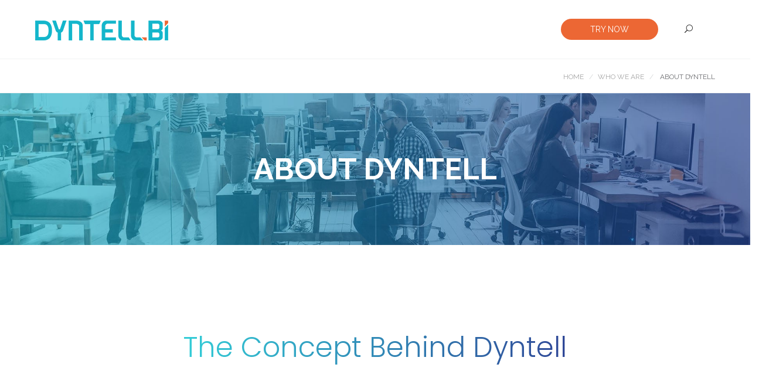

--- FILE ---
content_type: text/html; charset=UTF-8
request_url: https://dyntellbi.com/who-we-are/about-dyntell/
body_size: 19584
content:
<!DOCTYPE html><html lang="en-US"><head><meta charset="UTF-8"><link rel="profile" href="http://gmpg.org/xfn/11"><meta name="HandheldFriendly" content="True"><meta name="MobileOptimized" content="320"><meta name="viewport" content="width=device-width, height=device-height, initial-scale=1.0, minimum-scale=1.0"/><link rel="apple-touch-icon" href="https://dyntellbi.com/wp-content/themes/composer/_images/apple-icon-touch.png"><link rel="pingback" href="https://dyntellbi.com/xmlrpc.php"><title>About Dyntell &#8211; Dyntell Bi</title><meta name='robots' content='max-image-preview:large' /><link rel='dns-prefetch' href='//fonts.googleapis.com' /><link rel="alternate" type="application/rss+xml" title="Dyntell Bi &raquo; Feed" href="https://dyntellbi.com/feed/" /><link rel="alternate" type="application/rss+xml" title="Dyntell Bi &raquo; Comments Feed" href="https://dyntellbi.com/comments/feed/" /><link rel="alternate" title="oEmbed (JSON)" type="application/json+oembed" href="https://dyntellbi.com/wp-json/oembed/1.0/embed?url=https%3A%2F%2Fdyntellbi.com%2Fwho-we-are%2Fabout-dyntell%2F" /><link rel="alternate" title="oEmbed (XML)" type="text/xml+oembed" href="https://dyntellbi.com/wp-json/oembed/1.0/embed?url=https%3A%2F%2Fdyntellbi.com%2Fwho-we-are%2Fabout-dyntell%2F&#038;format=xml" />
<style id='wp-img-auto-sizes-contain-inline-css' type='text/css'>img:is([sizes=auto i],[sizes^="auto," i]){contain-intrinsic-size:3000px 1500px}
/*# sourceURL=wp-img-auto-sizes-contain-inline-css */</style><style id='wp-emoji-styles-inline-css' type='text/css'>img.wp-smiley, img.emoji {
		display: inline !important;
		border: none !important;
		box-shadow: none !important;
		height: 1em !important;
		width: 1em !important;
		margin: 0 0.07em !important;
		vertical-align: -0.1em !important;
		background: none !important;
		padding: 0 !important;
	}
/*# sourceURL=wp-emoji-styles-inline-css */</style><link data-optimized="1" rel='stylesheet' id='wp-block-library-css' href='https://dyntellbi.com/wp-content/litespeed/css/6dedc90d87a93b5bdb5754f036a6901a.css?ver=6901a' type='text/css' media='all' /><style id='global-styles-inline-css' type='text/css'>:root{--wp--preset--aspect-ratio--square: 1;--wp--preset--aspect-ratio--4-3: 4/3;--wp--preset--aspect-ratio--3-4: 3/4;--wp--preset--aspect-ratio--3-2: 3/2;--wp--preset--aspect-ratio--2-3: 2/3;--wp--preset--aspect-ratio--16-9: 16/9;--wp--preset--aspect-ratio--9-16: 9/16;--wp--preset--color--black: #000000;--wp--preset--color--cyan-bluish-gray: #abb8c3;--wp--preset--color--white: #ffffff;--wp--preset--color--pale-pink: #f78da7;--wp--preset--color--vivid-red: #cf2e2e;--wp--preset--color--luminous-vivid-orange: #ff6900;--wp--preset--color--luminous-vivid-amber: #fcb900;--wp--preset--color--light-green-cyan: #7bdcb5;--wp--preset--color--vivid-green-cyan: #00d084;--wp--preset--color--pale-cyan-blue: #8ed1fc;--wp--preset--color--vivid-cyan-blue: #0693e3;--wp--preset--color--vivid-purple: #9b51e0;--wp--preset--gradient--vivid-cyan-blue-to-vivid-purple: linear-gradient(135deg,rgb(6,147,227) 0%,rgb(155,81,224) 100%);--wp--preset--gradient--light-green-cyan-to-vivid-green-cyan: linear-gradient(135deg,rgb(122,220,180) 0%,rgb(0,208,130) 100%);--wp--preset--gradient--luminous-vivid-amber-to-luminous-vivid-orange: linear-gradient(135deg,rgb(252,185,0) 0%,rgb(255,105,0) 100%);--wp--preset--gradient--luminous-vivid-orange-to-vivid-red: linear-gradient(135deg,rgb(255,105,0) 0%,rgb(207,46,46) 100%);--wp--preset--gradient--very-light-gray-to-cyan-bluish-gray: linear-gradient(135deg,rgb(238,238,238) 0%,rgb(169,184,195) 100%);--wp--preset--gradient--cool-to-warm-spectrum: linear-gradient(135deg,rgb(74,234,220) 0%,rgb(151,120,209) 20%,rgb(207,42,186) 40%,rgb(238,44,130) 60%,rgb(251,105,98) 80%,rgb(254,248,76) 100%);--wp--preset--gradient--blush-light-purple: linear-gradient(135deg,rgb(255,206,236) 0%,rgb(152,150,240) 100%);--wp--preset--gradient--blush-bordeaux: linear-gradient(135deg,rgb(254,205,165) 0%,rgb(254,45,45) 50%,rgb(107,0,62) 100%);--wp--preset--gradient--luminous-dusk: linear-gradient(135deg,rgb(255,203,112) 0%,rgb(199,81,192) 50%,rgb(65,88,208) 100%);--wp--preset--gradient--pale-ocean: linear-gradient(135deg,rgb(255,245,203) 0%,rgb(182,227,212) 50%,rgb(51,167,181) 100%);--wp--preset--gradient--electric-grass: linear-gradient(135deg,rgb(202,248,128) 0%,rgb(113,206,126) 100%);--wp--preset--gradient--midnight: linear-gradient(135deg,rgb(2,3,129) 0%,rgb(40,116,252) 100%);--wp--preset--font-size--small: 13px;--wp--preset--font-size--medium: 20px;--wp--preset--font-size--large: 36px;--wp--preset--font-size--x-large: 42px;--wp--preset--spacing--20: 0.44rem;--wp--preset--spacing--30: 0.67rem;--wp--preset--spacing--40: 1rem;--wp--preset--spacing--50: 1.5rem;--wp--preset--spacing--60: 2.25rem;--wp--preset--spacing--70: 3.38rem;--wp--preset--spacing--80: 5.06rem;--wp--preset--shadow--natural: 6px 6px 9px rgba(0, 0, 0, 0.2);--wp--preset--shadow--deep: 12px 12px 50px rgba(0, 0, 0, 0.4);--wp--preset--shadow--sharp: 6px 6px 0px rgba(0, 0, 0, 0.2);--wp--preset--shadow--outlined: 6px 6px 0px -3px rgb(255, 255, 255), 6px 6px rgb(0, 0, 0);--wp--preset--shadow--crisp: 6px 6px 0px rgb(0, 0, 0);}:where(.is-layout-flex){gap: 0.5em;}:where(.is-layout-grid){gap: 0.5em;}body .is-layout-flex{display: flex;}.is-layout-flex{flex-wrap: wrap;align-items: center;}.is-layout-flex > :is(*, div){margin: 0;}body .is-layout-grid{display: grid;}.is-layout-grid > :is(*, div){margin: 0;}:where(.wp-block-columns.is-layout-flex){gap: 2em;}:where(.wp-block-columns.is-layout-grid){gap: 2em;}:where(.wp-block-post-template.is-layout-flex){gap: 1.25em;}:where(.wp-block-post-template.is-layout-grid){gap: 1.25em;}.has-black-color{color: var(--wp--preset--color--black) !important;}.has-cyan-bluish-gray-color{color: var(--wp--preset--color--cyan-bluish-gray) !important;}.has-white-color{color: var(--wp--preset--color--white) !important;}.has-pale-pink-color{color: var(--wp--preset--color--pale-pink) !important;}.has-vivid-red-color{color: var(--wp--preset--color--vivid-red) !important;}.has-luminous-vivid-orange-color{color: var(--wp--preset--color--luminous-vivid-orange) !important;}.has-luminous-vivid-amber-color{color: var(--wp--preset--color--luminous-vivid-amber) !important;}.has-light-green-cyan-color{color: var(--wp--preset--color--light-green-cyan) !important;}.has-vivid-green-cyan-color{color: var(--wp--preset--color--vivid-green-cyan) !important;}.has-pale-cyan-blue-color{color: var(--wp--preset--color--pale-cyan-blue) !important;}.has-vivid-cyan-blue-color{color: var(--wp--preset--color--vivid-cyan-blue) !important;}.has-vivid-purple-color{color: var(--wp--preset--color--vivid-purple) !important;}.has-black-background-color{background-color: var(--wp--preset--color--black) !important;}.has-cyan-bluish-gray-background-color{background-color: var(--wp--preset--color--cyan-bluish-gray) !important;}.has-white-background-color{background-color: var(--wp--preset--color--white) !important;}.has-pale-pink-background-color{background-color: var(--wp--preset--color--pale-pink) !important;}.has-vivid-red-background-color{background-color: var(--wp--preset--color--vivid-red) !important;}.has-luminous-vivid-orange-background-color{background-color: var(--wp--preset--color--luminous-vivid-orange) !important;}.has-luminous-vivid-amber-background-color{background-color: var(--wp--preset--color--luminous-vivid-amber) !important;}.has-light-green-cyan-background-color{background-color: var(--wp--preset--color--light-green-cyan) !important;}.has-vivid-green-cyan-background-color{background-color: var(--wp--preset--color--vivid-green-cyan) !important;}.has-pale-cyan-blue-background-color{background-color: var(--wp--preset--color--pale-cyan-blue) !important;}.has-vivid-cyan-blue-background-color{background-color: var(--wp--preset--color--vivid-cyan-blue) !important;}.has-vivid-purple-background-color{background-color: var(--wp--preset--color--vivid-purple) !important;}.has-black-border-color{border-color: var(--wp--preset--color--black) !important;}.has-cyan-bluish-gray-border-color{border-color: var(--wp--preset--color--cyan-bluish-gray) !important;}.has-white-border-color{border-color: var(--wp--preset--color--white) !important;}.has-pale-pink-border-color{border-color: var(--wp--preset--color--pale-pink) !important;}.has-vivid-red-border-color{border-color: var(--wp--preset--color--vivid-red) !important;}.has-luminous-vivid-orange-border-color{border-color: var(--wp--preset--color--luminous-vivid-orange) !important;}.has-luminous-vivid-amber-border-color{border-color: var(--wp--preset--color--luminous-vivid-amber) !important;}.has-light-green-cyan-border-color{border-color: var(--wp--preset--color--light-green-cyan) !important;}.has-vivid-green-cyan-border-color{border-color: var(--wp--preset--color--vivid-green-cyan) !important;}.has-pale-cyan-blue-border-color{border-color: var(--wp--preset--color--pale-cyan-blue) !important;}.has-vivid-cyan-blue-border-color{border-color: var(--wp--preset--color--vivid-cyan-blue) !important;}.has-vivid-purple-border-color{border-color: var(--wp--preset--color--vivid-purple) !important;}.has-vivid-cyan-blue-to-vivid-purple-gradient-background{background: var(--wp--preset--gradient--vivid-cyan-blue-to-vivid-purple) !important;}.has-light-green-cyan-to-vivid-green-cyan-gradient-background{background: var(--wp--preset--gradient--light-green-cyan-to-vivid-green-cyan) !important;}.has-luminous-vivid-amber-to-luminous-vivid-orange-gradient-background{background: var(--wp--preset--gradient--luminous-vivid-amber-to-luminous-vivid-orange) !important;}.has-luminous-vivid-orange-to-vivid-red-gradient-background{background: var(--wp--preset--gradient--luminous-vivid-orange-to-vivid-red) !important;}.has-very-light-gray-to-cyan-bluish-gray-gradient-background{background: var(--wp--preset--gradient--very-light-gray-to-cyan-bluish-gray) !important;}.has-cool-to-warm-spectrum-gradient-background{background: var(--wp--preset--gradient--cool-to-warm-spectrum) !important;}.has-blush-light-purple-gradient-background{background: var(--wp--preset--gradient--blush-light-purple) !important;}.has-blush-bordeaux-gradient-background{background: var(--wp--preset--gradient--blush-bordeaux) !important;}.has-luminous-dusk-gradient-background{background: var(--wp--preset--gradient--luminous-dusk) !important;}.has-pale-ocean-gradient-background{background: var(--wp--preset--gradient--pale-ocean) !important;}.has-electric-grass-gradient-background{background: var(--wp--preset--gradient--electric-grass) !important;}.has-midnight-gradient-background{background: var(--wp--preset--gradient--midnight) !important;}.has-small-font-size{font-size: var(--wp--preset--font-size--small) !important;}.has-medium-font-size{font-size: var(--wp--preset--font-size--medium) !important;}.has-large-font-size{font-size: var(--wp--preset--font-size--large) !important;}.has-x-large-font-size{font-size: var(--wp--preset--font-size--x-large) !important;}
/*# sourceURL=global-styles-inline-css */</style><style id='classic-theme-styles-inline-css' type='text/css'>/*! This file is auto-generated */
.wp-block-button__link{color:#fff;background-color:#32373c;border-radius:9999px;box-shadow:none;text-decoration:none;padding:calc(.667em + 2px) calc(1.333em + 2px);font-size:1.125em}.wp-block-file__button{background:#32373c;color:#fff;text-decoration:none}
/*# sourceURL=/wp-includes/css/classic-themes.min.css */</style><link data-optimized="1" rel='stylesheet' id='contact-form-7-css' href='https://dyntellbi.com/wp-content/litespeed/css/e1dc884ce5bdc96e69af1df70bb30cc7.css?ver=30cc7' type='text/css' media='all' /><link data-optimized="1" rel='stylesheet' id='rs-plugin-settings-css' href='https://dyntellbi.com/wp-content/litespeed/css/97a3f6313b5e2bea1c994ddd0a7db437.css?ver=db437' type='text/css' media='all' /><style id='rs-plugin-settings-inline-css' type='text/css'>#rs-demo-id {}
/*# sourceURL=rs-plugin-settings-inline-css */</style><link data-optimized="1" rel='stylesheet' id='wpcf7-redirect-script-frontend-css' href='https://dyntellbi.com/wp-content/litespeed/css/75c56cd9b9530ae7408ccf35f109390f.css?ver=9390f' type='text/css' media='all' /><link data-optimized="1" rel='stylesheet' id='composer-fonts-css' href='https://dyntellbi.com/wp-content/litespeed/css/9816dea8b3921310adc4f1de9e56a942.css?ver=6a942' type='text/css' media='all' /><link data-optimized="1" rel='stylesheet' id='bootstrap-css' href='https://dyntellbi.com/wp-content/litespeed/css/9884d454d6e0679768dce8d680dba2e1.css?ver=ba2e1' type='text/css' media='all' /><link data-optimized="1" rel='stylesheet' id='composer-stylesheet-css' href='https://dyntellbi.com/wp-content/litespeed/css/8d6ba548de271fb7877ca6dd452d1389.css?ver=d1389' type='text/css' media='all' /><link data-optimized="1" rel='stylesheet' id='composer-plugins-stylesheet-css' href='https://dyntellbi.com/wp-content/litespeed/css/38b893691278bbc9b8da6ee15b2d9f99.css?ver=d9f99' type='text/css' media='all' /><link data-optimized="1" rel='stylesheet' id='composer-custom-css-css' href='https://dyntellbi.com/wp-content/litespeed/css/c370f247a11c197665cc3d360aa02c54.css?ver=02c54' type='text/css' media='all' /><link data-optimized="1" rel='stylesheet' id='child-theme-style-css' href='https://dyntellbi.com/wp-content/litespeed/css/ae0b69d3c25ef1e711695e565e4e0947.css?ver=e0947' type='text/css' media='all' /><link data-optimized="1" rel='stylesheet' id='composer-animate-stylesheet-css' href='https://dyntellbi.com/wp-content/litespeed/css/003589b01d4e4111447b4ea5e44b473e.css?ver=b473e' type='text/css' media='all' /><link data-optimized="1" rel='stylesheet' id='bbpress-css' href='https://dyntellbi.com/wp-content/litespeed/css/d0251b9a1626ffdfc9ca61c974fb7259.css?ver=b7259' type='text/css' media='all' /><link data-optimized="1" rel='stylesheet' id='composer-responsive-stylesheet-css' href='https://dyntellbi.com/wp-content/litespeed/css/e59be39af511c5b20bbc10c36683aa48.css?ver=3aa48' type='text/css' media='all' /><style id='composer-responsive-stylesheet-inline-css' type='text/css'>#sub-header, .composer-header-dark #sub-header {
            
        }
        #sub-header .sub-banner-title, .banner-header .sub-banner-title, .breadcrumb li a, .breadcrumb li span, #sub-header .current {
            
        }
        #sub-header .pattern {
            
        }
        body, #wrapper {
            background-color:#ffffff;
        }
        #wrapper {
            background-color:#ffffff !important;
        }
/*# sourceURL=composer-responsive-stylesheet-inline-css */</style><link rel='stylesheet' id='pix_theme_fonts-css' href='//fonts.googleapis.com/css?family=Raleway%3A300%2C400%2C400italic%2C700%2C700italic%7CPoppins%3A300%2C400%2C500%2C600%2C700%7CPoppins%3A700%7CPoppins%3A700%7CPoppins%3A700%7CPoppins%3A700%7CPoppins%3A700%7CPoppins%3A700%7CPoppins%3A100%7CPoppins%3A100%7CPoppins%3A700%7CPoppins%3A100%7CPoppins%3A700%7CPoppins%3A100%7CPoppins%3A700%7CPoppins%3A700%7CPoppins%3A700%7CPoppins%3A700%7CPoppins%3A100%7CPoppins%3A700%7CPoppins%3A700%7CPoppins%3A100%7CPoppins%3A700%7CPoppins%3A600%7CPoppins%3A900%7CPoppins%3A700%7CPoppins%3A100%7CPoppins%3A700%26subset%3Dlatin&#038;ver=1.0.0' type='text/css' media='all' /><link data-optimized="1" rel='stylesheet' id='js_composer_front-css' href='https://dyntellbi.com/wp-content/litespeed/css/2934732b507a94d4390d9e3836f6be55.css?ver=6be55' type='text/css' media='all' /><style id='js_composer_front-inline-css' type='text/css'>.vc_custom_1581937832122{padding-bottom: 100px !important;}.vc_custom_1581938285786{padding-top: 50px !important;padding-bottom: 50px !important;}.vc_custom_1574957822075{background-image: url(https://dyntellbi.com/wp-content/uploads/2018/07/app-landing-1-header.jpg?id=7542) !important;}
/*# sourceURL=js_composer_front-inline-css */</style><link data-optimized="1" rel='stylesheet' id='wp-featherlight-css' href='https://dyntellbi.com/wp-content/litespeed/css/fc4fb60afc31dcec90813dfb3fb12715.css?ver=12715' type='text/css' media='all' /><link data-optimized="1" rel='stylesheet' id='bsf-Defaults-css' href='https://dyntellbi.com/wp-content/litespeed/css/ac9977769e877ea31d6863171201b47a.css?ver=1b47a' type='text/css' media='all' /><link rel='stylesheet' id='ultimate-google-fonts-css' href='https://fonts.googleapis.com/css?family=Raleway|Poppins:regular,500' type='text/css' media='all' /><link data-optimized="1" rel='stylesheet' id='ultimate-style-min-css' href='https://dyntellbi.com/wp-content/litespeed/css/9230ff310206e70efda832b17c7e8145.css?ver=e8145' type='text/css' media='all' /><link data-optimized="1" rel='stylesheet' id='ulp-css' href='https://dyntellbi.com/wp-content/litespeed/css/8bf2dd1c7aea90986c9493475fe437f2.css?ver=437f2' type='text/css' media='all' /><link data-optimized="1" rel='stylesheet' id='ulp-link-buttons-css' href='https://dyntellbi.com/wp-content/litespeed/css/0849f68bae923e6ad962c2791af4f78f.css?ver=4f78f' type='text/css' media='all' /><link data-optimized="1" rel='stylesheet' id='animate.css-css' href='https://dyntellbi.com/wp-content/litespeed/css/e77312f4846fa86e17dee3353b046286.css?ver=46286' type='text/css' media='all' /><link data-optimized="1" rel='stylesheet' id='spinkit-css' href='https://dyntellbi.com/wp-content/litespeed/css/781960f0aeecd2ee4da59fa8cfcfc6eb.css?ver=fc6eb' type='text/css' media='all' /> <script type="text/javascript" src="https://dyntellbi.com/wp-includes/js/jquery/jquery.min.js" id="jquery-core-js"></script> <script data-optimized="1" type="text/javascript" src="https://dyntellbi.com/wp-content/litespeed/js/8535f7f177632c9feae79d5ecc46002e.js?ver=6002e" id="jquery-migrate-js"></script> <script data-optimized="1" type="text/javascript" src="https://dyntellbi.com/wp-content/litespeed/js/e94f81723998bee46e909ab1fd77eb52.js?ver=7eb52" id="tp-tools-js"></script> <script data-optimized="1" type="text/javascript" src="https://dyntellbi.com/wp-content/litespeed/js/9646774ae2252324aeafcf22ac4e358a.js?ver=e358a" id="revmin-js"></script> <script data-optimized="1" type="text/javascript" src="https://dyntellbi.com/wp-content/litespeed/js/bcd58708052f6504f5f068135d5b4d9b.js?ver=b4d9b" id="modernizr-js"></script> <script data-optimized="1" type="text/javascript" src="https://dyntellbi.com/wp-content/litespeed/js/4f2a21324d2999bfc36216f45d706c8d.js?ver=06c8d" id="jquery-ui-core-js"></script> <script data-optimized="1" type="text/javascript" src="https://dyntellbi.com/wp-content/litespeed/js/b863d6ec1d60fefd058e8df2b10d0942.js?ver=d0942" id="ultimate-script-js"></script> <script data-optimized="1" type="text/javascript" src="https://dyntellbi.com/wp-content/litespeed/js/a11aa472ffab5e1d738a7e4419128ebe.js?ver=28ebe" id="ultimate-row-bg-js"></script> <link rel="https://api.w.org/" href="https://dyntellbi.com/wp-json/" /><link rel="alternate" title="JSON" type="application/json" href="https://dyntellbi.com/wp-json/wp/v2/pages/7732" /><link rel="EditURI" type="application/rsd+xml" title="RSD" href="https://dyntellbi.com/xmlrpc.php?rsd" /><link rel="canonical" href="https://dyntellbi.com/who-we-are/about-dyntell/" /><link rel='shortlink' href='https://dyntellbi.com/?p=7732' />
 <script>(function(w,d,s,l,i){w[l]=w[l]||[];w[l].push({'gtm.start':
new Date().getTime(),event:'gtm.js'});var f=d.getElementsByTagName(s)[0],
j=d.createElement(s),dl=l!='dataLayer'?'&l='+l:'';j.async=true;j.src=
'https://www.googletagmanager.com/gtm.js?id='+i+dl;f.parentNode.insertBefore(j,f);
})(window,document,'script','dataLayer','GTM-W3STQHP');</script> 
<style type="text/css">@font-face {
		font-family: 'blender_proheavy';
		src: url('https://dyntellbi.com/wp-content/themes/composer-child/fonts/BlenderProBold.ttf')  format('truetype');
		font-weight: bold;
		font-style: normal;
	}	
	@font-face {
		font-family: 'blender_probold';
		src: url('https://dyntellbi.com/wp-content/themes/composer-child/fonts/blender_pro_bold.woff2') format('woff2'),
			 url('https://dyntellbi.com/wp-content/themes/composer-child/fonts/blender_pro_bold.woff') format('woff'),
			 url('https://dyntellbi.com/wp-content/themes/composer-child/fonts/BlenderProBold.ttf')  format('truetype');
		font-weight: bold;
		font-style: normal;
	}
	@font-face {
		font-family: 'blender_promedium';
		src: url('https://dyntellbi.com/wp-content/themes/composer-child/fonts/blender_pro_medium.woff2') format('woff2'),
			 url('https://dyntellbi.com/wp-content/themes/composer-child/fonts/blender_pro_medium.woff') format('woff'),
			 url('https://dyntellbi.com/wp-content/themes/composer-child/fonts/BlenderProMedium.ttf')  format('truetype');
		font-weight: normal;
		font-style: normal;
	
	}
	@font-face {
		font-family: 'blender_prothin';
		src: url('https://dyntellbi.com/wp-content/themes/composer-child/fonts/blender_pro_thin.woff2') format('woff2'),
			 url('https://dyntellbi.com/wp-content/themes/composer-child/fonts/blender_pro_thin.woff') format('woff'),
			 url('https://dyntellbi.com/wp-content/themes/composer-child/fonts/BlenderProThin.ttf')  format('truetype');
		font-weight: normal;
		font-style: normal;
	}</style><style>/*felso almenu eltuntetes*/

.single-blog .content {
    max-width: 660px;
    margin: auto;
    text-align: justify;
}
ul.sub-menu {
    display: block;
}
button, .sticky-light .request-a-demo, .btn.btn-solid {
    transition: all .3s ease !important;
}
button:hover, .sticky-light .request-a-demo:hover, .btn.btn-solid:hover {
    transform: scale(1.1) !important;
}

/*form*/
.cf7mls_next.action-button, .cf7mls_back.action-button {
    background-color: #ec6734;
    border-radius: 60px;
    text-transform: uppercase;
    min-width: 250px;
    margin: auto;
    left: 0;
    right: 0;
    position: absolute;
    margin-top: 30px;
    padding: 15px;
}
.contactform .textfield, .wpcf7-text, .wpcf7-number, .wpcf7-date, .wpcf7-select, .wpcf7-quiz, .wpcf7-captchar {
    padding: 25px;
    border: 1px solid #0bb6cb;
    border-radius: 60px;
    transition: all .3s ease;
color: #333 !important;
}
.contactform .textfield:focus, .wpcf7-text:focus, .wpcf7-number:focus, .wpcf7-date:focus, .wpcf7-select:focus, .wpcf7-quiz:focus, .wpcf7-captchar:focus {
    box-shadow: 0 0 30px #ccc !important;
}
.cf7mls_back.action-button {
    display: none;
}
.wpcf7-form-control.wpcf7-submit {
    display: block;
    background-color: #ec6734;
    border-color: #ec6734;
    color: #fff;
    border-radius: 60px;
    padding: 10px !important;
    height: auto;
    min-width: 250px;
    margin: auto;
    font-size: 1.5em;
    margin-top: 50px;
}

.how-familiar .wpcf7-list-item-label {
    color: #0bb6cb;
    border: 1px solid #0bb6cb;
    padding: 15px 20px;
    border-radius: 60px;
    cursor: pointer;
    transition: all .3s ease;
}

input[type="radio"]:checked+.wpcf7-list-item-label { 
    color: #fff; 
    background-color: #0bb6cb;
}

.how-familiar input[type="radio"] {
    display: none;
}
.wpcf7-form-control.wpcf7-acceptance.optional, .wpcf7-form-control.wpcf7-acceptance.optional * {
    color: #111 !important;
}
.cf7mls_next.action-button, .cf7mls_back.action-button {
    text-align: center !important;
}



/*footer*/
footer.footer-light {
    background: #fff;
}
.footer-light #pageFooterCon .widget a {
    color: #fff !important;
}
.pageFooterCon {
    padding: 0;
}
#pageFooter .col-md-12 {
    text-align: unset;
}
#pageFooter {
    padding: 0 !important;
}
.amz-custom-footer-layout #pageFooter .widget {
    margin-bottom: 0;
}
@media screen and (max-width: 768px) {
#ferdefooter {
padding-top: 180px !important;
}
}
.vc_btn3-container.vc_btn3-center .vc_btn3-block.vc_btn3-size-lg{
background: #fff;
font-family: Raleway, Arial, sans-serif;
font-weight: bold;
font-size: 18px;
color: #EC6734;
    padding-top: 18px;
    padding-bottom: 18px;
    padding-left: 25px;
    padding-right: 25px;
}

/*ikon*/
.vc_btn3-container.vc_btn3-center .vc_btn3-block.vc_btn3-icon-right:not(.vc_btn3-o-empty) .vc_btn3-icon{
color: #EC6734;
}
/*ikonhover*/
.vc_btn3-container.vc_btn3-center .vc_btn3-block.vc_btn3-icon-right:not(.vc_btn3-o-empty) .vc_btn3-icon:hover{
color: #fff;
}
.vc_btn3-container.vc_btn3-center .vc_btn3-block.vc_btn3-size-lg:hover {
font-family: Raleway, Arial, sans-serif;
font-size: 18px;
font-weight:bold;
color:#fff;
  background-color: #EC6734;
	transition-duration: 0.3s;
}</style><script>//<!-- Facebook Pixel Code -->
!function(f,b,e,v,n,t,s)
{if(f.fbq)return;n=f.fbq=function(){n.callMethod?
n.callMethod.apply(n,arguments):n.queue.push(arguments)};
if(!f._fbq)f._fbq=n;n.push=n;n.loaded=!0;n.version='2.0';
n.queue=[];t=b.createElement(e);t.async=!0;
t.src=v;s=b.getElementsByTagName(e)[0];
s.parentNode.insertBefore(t,s)}(window,document,'script',
'https://connect.facebook.net/en_US/fbevents.js');
 fbq('init', '759482074428766'); 
fbq('track', 'PageView');</script> <noscript>
<img height="1" width="1"
src="https://www.facebook.com/tr?id=759482074428766&ev=PageView
&noscript=1"/>
</noscript> <script async src="https://www.googletagmanager.com/gtag/js?id=AW-1053646035"></script> <script>window.dataLayer = window.dataLayer || []; function gtag(){dataLayer.push(arguments);} gtag('js', new Date()); gtag('config', 'AW-1053646035');</script><style type="text/css">.recentcomments a{display:inline !important;padding:0 !important;margin:0 !important;}</style><meta name="generator" content="Powered by WPBakery Page Builder - drag and drop page builder for WordPress."/><meta name="generator" content="Powered by Slider Revolution 5.4.8.3 - responsive, Mobile-Friendly Slider Plugin for WordPress with comfortable drag and drop interface." /> <script>var ulp_custom_handlers = {};
			var ulp_cookie_value = "ilovelencha";
			var ulp_onload_popup = "";
			var ulp_onload_mode = "none";
			var ulp_onload_period = "5";
			var ulp_onscroll_popup = "";
			var ulp_onscroll_mode = "none";
			var ulp_onscroll_period = "5";
			var ulp_onexit_popup = "";
			var ulp_onexit_mode = "none";
			var ulp_onexit_period = "5";
			var ulp_onidle_popup = "";
			var ulp_onidle_mode = "none";
			var ulp_onidle_period = "5";
			var ulp_onabd_popup = "";
			var ulp_onabd_mode = "none";
			var ulp_onabd_period = "5";
			var ulp_onload_delay = "5";
			var ulp_onload_close_delay = "0";
			var ulp_onscroll_offset = "600";
			var ulp_onidle_delay = "30";
			var ulp_recaptcha_enable = "off";
			var ulp_content_id = "7732";</script><link rel="icon" href="https://dyntellbi.com/wp-content/uploads/2018/09/cropped-favicon-32x32.png" sizes="32x32" /><link rel="icon" href="https://dyntellbi.com/wp-content/uploads/2018/09/cropped-favicon-192x192.png" sizes="192x192" /><link rel="apple-touch-icon" href="https://dyntellbi.com/wp-content/uploads/2018/09/cropped-favicon-180x180.png" /><meta name="msapplication-TileImage" content="https://dyntellbi.com/wp-content/uploads/2018/09/cropped-favicon-270x270.png" /> <script type="text/javascript">function setREVStartSize(e){									
						try{ e.c=jQuery(e.c);var i=jQuery(window).width(),t=9999,r=0,n=0,l=0,f=0,s=0,h=0;
							if(e.responsiveLevels&&(jQuery.each(e.responsiveLevels,function(e,f){f>i&&(t=r=f,l=e),i>f&&f>r&&(r=f,n=e)}),t>r&&(l=n)),f=e.gridheight[l]||e.gridheight[0]||e.gridheight,s=e.gridwidth[l]||e.gridwidth[0]||e.gridwidth,h=i/s,h=h>1?1:h,f=Math.round(h*f),"fullscreen"==e.sliderLayout){var u=(e.c.width(),jQuery(window).height());if(void 0!=e.fullScreenOffsetContainer){var c=e.fullScreenOffsetContainer.split(",");if (c) jQuery.each(c,function(e,i){u=jQuery(i).length>0?u-jQuery(i).outerHeight(!0):u}),e.fullScreenOffset.split("%").length>1&&void 0!=e.fullScreenOffset&&e.fullScreenOffset.length>0?u-=jQuery(window).height()*parseInt(e.fullScreenOffset,0)/100:void 0!=e.fullScreenOffset&&e.fullScreenOffset.length>0&&(u-=parseInt(e.fullScreenOffset,0))}f=u}else void 0!=e.minHeight&&f<e.minHeight&&(f=e.minHeight);e.c.closest(".rev_slider_wrapper").css({height:f})					
						}catch(d){console.log("Failure at Presize of Slider:"+d)}						
					};</script> <style type="text/css" id="wp-custom-css">/*stayuptodate*/
/*.vc_custom_1573457008707 {
	font-family: Poppins!important;
    margin-bottom: 20px !important;
}

.vc_custom_1573457017761 {
    margin-bottom: 20px !important;
	font-family: Poppins!important;
}
.vc_custom_1573457065214 {
    padding-top: 3% !important;
	font-family: Poppins!important;
}</style><noscript><style>.wpb_animate_when_almost_visible { opacity: 1; }</style></noscript><link data-optimized="1" rel='stylesheet' id='font-awesome-css' href='https://dyntellbi.com/wp-content/litespeed/css/ef5bd5ef5e7cd57f534b6e185db797eb.css?ver=797eb' type='text/css' media='all' /></head><body class="wp-singular page-template-default page page-id-7732 page-child parent-pageid-8023 wp-theme-composer wp-child-theme-composer-child wp-featherlight-captions group-blog seperate-mobile-nav composer-wide full-header like-count-on-ajax wpb-js-composer js-comp-ver-6.0.3 vc_responsive"><div class="mobile-menu-nav  menu-light "><div class="mobile-menu-inner"><ul id="menu-mobile-navigation" class="menu clearfix"><li id="menu-item-10030" class="menu-item menu-item-type-post_type menu-item-object-page menu-item-10030 pix-submenu external"><a href="https://dyntellbi.com/case-studies/" data-ps2id-api="true" data-scroll="true" class="external">Case Studies</a><span class="pix-dropdown-arrow"></span></li><li id="menu-item-11893" class="menu-item menu-item-type-custom menu-item-object-custom menu-item-has-children menu-item-11893 pix-submenu external"><a data-ps2id-api="true" data-scroll="true" class="external">Solutions</a><span class="pix-dropdown-arrow"></span><ul class="sub-menu"><li id="menu-item-9725" class="menu-item menu-item-type-post_type menu-item-object-page menu-item-9725 external"><a href="https://dyntellbi.com/how-we-help/go-beyond-data-analysis/" data-ps2id-api="true" data-scroll="true" class="external">Go Beyond Data Analysis</a><span class="pix-dropdown-arrow"></span></li><li id="menu-item-9723" class="menu-item menu-item-type-post_type menu-item-object-page menu-item-9723 external"><a href="https://dyntellbi.com/how-we-help/liberate-yourself-and-your-team/" data-ps2id-api="true" data-scroll="true" class="external">Liberate Yourself and Your Team</a><span class="pix-dropdown-arrow"></span></li><li id="menu-item-9722" class="menu-item menu-item-type-post_type menu-item-object-page menu-item-9722 external"><a href="https://dyntellbi.com/how-we-help/get-the-power-to-predict/" data-ps2id-api="true" data-scroll="true" class="external">Get the Power to Predict</a><span class="pix-dropdown-arrow"></span></li><li id="menu-item-9724" class="menu-item menu-item-type-post_type menu-item-object-page menu-item-9724 external"><a href="https://dyntellbi.com/how-we-help/share-collaborate/" data-ps2id-api="true" data-scroll="true" class="external">Share &#038; Collaborate</a><span class="pix-dropdown-arrow"></span></li></ul></li><li id="menu-item-11894" class="menu-item menu-item-type-custom menu-item-object-custom menu-item-has-children menu-item-11894 pix-submenu external"><a data-ps2id-api="true" data-scroll="true" class="external">Benefits</a><span class="pix-dropdown-arrow"></span><ul class="sub-menu"><li id="menu-item-11853" class="menu-item menu-item-type-post_type menu-item-object-page menu-item-11853 external"><a href="https://dyntellbi.com/benefits/industries/" data-ps2id-api="true" data-scroll="true" class="external">Industries</a><span class="pix-dropdown-arrow"></span></li><li id="menu-item-9739" class="menu-item menu-item-type-post_type menu-item-object-page menu-item-9739 external"><a href="https://dyntellbi.com/benefits/departments/" data-ps2id-api="true" data-scroll="true" class="external">Departments</a><span class="pix-dropdown-arrow"></span></li></ul></li><li id="menu-item-11898" class="menu-item menu-item-type-custom menu-item-object-custom current-menu-ancestor current-menu-parent menu-item-has-children menu-item-11898 pix-submenu external"><a href="#" data-ps2id-api="true" data-scroll="true" class="external">About</a><span class="pix-dropdown-arrow"></span><ul class="sub-menu"><li id="menu-item-9737" class="menu-item menu-item-type-post_type menu-item-object-page current-menu-item page_item page-item-7732 current_page_item menu-item-9737 external"><a href="https://dyntellbi.com/who-we-are/about-dyntell/" data-ps2id-api="true" data-scroll="true" class="external">About Dyntell</a><span class="pix-dropdown-arrow"></span></li><li id="menu-item-9735" class="menu-item menu-item-type-post_type menu-item-object-page menu-item-9735 external"><a href="https://dyntellbi.com/who-we-are/careers/" data-ps2id-api="true" data-scroll="true" class="external">Careers</a><span class="pix-dropdown-arrow"></span></li></ul></li><li id="menu-item-9741" class="menu-item menu-item-type-post_type menu-item-object-page menu-item-9741 pix-submenu external"><a href="https://dyntellbi.com/pricing/" data-ps2id-api="true" data-scroll="true" class="external">Pricing</a><span class="pix-dropdown-arrow"></span></li><li id="menu-item-11900" class="menu-item menu-item-type-post_type menu-item-object-page menu-item-11900 pix-submenu external"><a href="https://dyntellbi.com/blog/" data-ps2id-api="true" data-scroll="true" class="external">Blog</a><span class="pix-dropdown-arrow"></span></li></ul></div></div><div id="content-pusher"><p id="back-top" class=""><a href="#top"><span class="pixicon-arrow-angle-up"></span></a></p><div class="header-wrap nav-double-border"><div class="header-con sticky-light  pix-sticky-header menu-header-3 menu-light "><div class="pix-menu-align-center"><header class="header"><div class="container"><div id="inner-header" class="wrap clearfix"><div id="logo" class="sticky-logo-yes"><a href="https://dyntellbi.com/" class="mobile-logo-yes" rel="home" itemprop="url"><img src="https://dyntellbi.com/wp-content/uploads/2018/07/logo_blue.png" data-rjs="https://dyntellbi.com/wp-content/uploads/2018/07/logo_blue.png" alt="Dyntell Bi" class="dark-logo"><img src="https://dyntellbi.com/wp-content/uploads/2018/07/logo.png" data-rjs="https://dyntellbi.com/wp-content/uploads/2018/07/logo.png" alt="Dyntell Bi" class="light-logo"><img src="https://dyntellbi.com/wp-content/uploads/2018/07/logo_blue.png" alt="Dyntell Bi" class="sticky-logo"><img src="https://dyntellbi.com/wp-content/uploads/2018/07/logo.png" alt="Dyntell Bi" class="mobile-res-logo"></a></div><div class="pix-menu"><div class="pix-menu-trigger">
<span class="mobile-menu">Menu</span></div></div><div class="widget-right"><div class="header-elem"><p class="custom-header-text"><a href="https://dyntellbi.com/pricing/download-trial/" data-scroll="true"  class=" request-a-demo">TRY NOW</a></p></div><div class="header-elem"><div class="search-btn"><i class="pix-icon pixicon-elegant-search"></i><form method="get" class="topSearchForm" action="https://dyntellbi.com/" ><input type="text" value="" name="s" class="textfield" placeholder="Search" autocomplete="off"></form></div></div></div><nav class="main-nav"><ul id="menu-main-menu" class="menu clearfix"><li id="menu-item-9934" class="menu-item menu-item-type-post_type menu-item-object-page menu-item-9934 pix-submenu external"><a href="https://dyntellbi.com/case-studies/" data-ps2id-api="true" data-scroll="true" class="external">Case Studies</a><span class="pix-dropdown-arrow"></span></li><li id="menu-item-7876" class="menu-item menu-item-type-post_type menu-item-object-page menu-item-has-children menu-item-7876 pix-submenu external"><a href="https://dyntellbi.com/how-we-help/empower-your-people/" data-ps2id-api="true" data-scroll="true" class="external">Solution</a><span class="pix-dropdown-arrow"></span><ul class="sub-menu"><li id="menu-item-7872" class="menu-item menu-item-type-post_type menu-item-object-page menu-item-7872 external"><a href="https://dyntellbi.com/how-we-help/go-beyond-data-analysis/" data-ps2id-api="true" data-scroll="true" class="external">Go Beyond Data Analysis</a><span class="pix-dropdown-arrow"></span></li><li id="menu-item-7875" class="menu-item menu-item-type-post_type menu-item-object-page menu-item-7875 external"><a href="https://dyntellbi.com/how-we-help/liberate-yourself-and-your-team/" data-ps2id-api="true" data-scroll="true" class="external">Liberate Yourself and Your Team</a><span class="pix-dropdown-arrow"></span></li><li id="menu-item-7888" class="menu-item menu-item-type-post_type menu-item-object-page menu-item-7888 external"><a href="https://dyntellbi.com/how-we-help/get-the-power-to-predict/" data-ps2id-api="true" data-scroll="true" class="external">Get the Power to Predict</a><span class="pix-dropdown-arrow"></span></li><li id="menu-item-7887" class="menu-item menu-item-type-post_type menu-item-object-page menu-item-7887 external"><a href="https://dyntellbi.com/how-we-help/share-collaborate/" data-ps2id-api="true" data-scroll="true" class="external">Share &#038; Collaborate</a><span class="pix-dropdown-arrow"></span></li></ul></li><li id="menu-item-9554" class="menu-item menu-item-type-custom menu-item-object-custom menu-item-has-children menu-item-9554 pix-submenu external"><a data-ps2id-api="true" data-scroll="true" class="external">Benefits</a><span class="pix-dropdown-arrow"></span><ul class="sub-menu"><li id="menu-item-11588" class="menu-item menu-item-type-post_type menu-item-object-page menu-item-has-children menu-item-11588 external"><a href="https://dyntellbi.com/benefits/industries/" data-ps2id-api="true" data-scroll="true" class="external">Industries</a><span class="pix-dropdown-arrow"></span><ul class="sub-menu"><li id="menu-item-11592" class="menu-item menu-item-type-post_type menu-item-object-page menu-item-11592 external"><a href="https://dyntellbi.com/benefits/industries/manufacturing/" data-ps2id-api="true" data-scroll="true" class="external">Manufacturing</a><span class="pix-dropdown-arrow"></span></li><li id="menu-item-11594" class="menu-item menu-item-type-post_type menu-item-object-page menu-item-11594 external"><a href="https://dyntellbi.com/benefits/industries/retail/" data-ps2id-api="true" data-scroll="true" class="external">Retail</a><span class="pix-dropdown-arrow"></span></li><li id="menu-item-11591" class="menu-item menu-item-type-post_type menu-item-object-page menu-item-11591 external"><a href="https://dyntellbi.com/benefits/industries/high-tech/" data-ps2id-api="true" data-scroll="true" class="external">High Tech</a><span class="pix-dropdown-arrow"></span></li><li id="menu-item-11589" class="menu-item menu-item-type-post_type menu-item-object-page menu-item-11589 external"><a href="https://dyntellbi.com/benefits/industries/agriculture/" data-ps2id-api="true" data-scroll="true" class="external">Agriculture</a><span class="pix-dropdown-arrow"></span></li><li id="menu-item-11593" class="menu-item menu-item-type-post_type menu-item-object-page menu-item-11593 external"><a href="https://dyntellbi.com/benefits/industries/public-sector/" data-ps2id-api="true" data-scroll="true" class="external">Public Sector</a><span class="pix-dropdown-arrow"></span></li><li id="menu-item-11590" class="menu-item menu-item-type-post_type menu-item-object-page menu-item-11590 external"><a href="https://dyntellbi.com/benefits/industries/consumer-products/" data-ps2id-api="true" data-scroll="true" class="external">Consumer Products</a><span class="pix-dropdown-arrow"></span></li></ul></li><li id="menu-item-11626" class="menu-item menu-item-type-post_type menu-item-object-page menu-item-has-children menu-item-11626 external"><a href="https://dyntellbi.com/benefits/departments/" data-ps2id-api="true" data-scroll="true" class="external">Departments</a><span class="pix-dropdown-arrow"></span><ul class="sub-menu"><li id="menu-item-11634" class="menu-item menu-item-type-post_type menu-item-object-page menu-item-11634 external"><a href="https://dyntellbi.com/benefits/departments/operations/" data-ps2id-api="true" data-scroll="true" class="external">Operations</a><span class="pix-dropdown-arrow"></span></li><li id="menu-item-11627" class="menu-item menu-item-type-post_type menu-item-object-page menu-item-11627 external"><a href="https://dyntellbi.com/benefits/departments/business-executive-management/" data-ps2id-api="true" data-scroll="true" class="external">Business-Executive Management</a><span class="pix-dropdown-arrow"></span></li><li id="menu-item-11635" class="menu-item menu-item-type-post_type menu-item-object-page menu-item-11635 external"><a href="https://dyntellbi.com/benefits/departments/sales/" data-ps2id-api="true" data-scroll="true" class="external">Sales</a><span class="pix-dropdown-arrow"></span></li><li id="menu-item-11633" class="menu-item menu-item-type-post_type menu-item-object-page menu-item-11633 external"><a href="https://dyntellbi.com/benefits/departments/marketing/" data-ps2id-api="true" data-scroll="true" class="external">Marketing</a><span class="pix-dropdown-arrow"></span></li><li id="menu-item-11636" class="menu-item menu-item-type-post_type menu-item-object-page menu-item-11636 external"><a href="https://dyntellbi.com/benefits/departments/supply-chain-management/" data-ps2id-api="true" data-scroll="true" class="external">Supply Chain Management</a><span class="pix-dropdown-arrow"></span></li><li id="menu-item-11631" class="menu-item menu-item-type-post_type menu-item-object-page menu-item-11631 external"><a href="https://dyntellbi.com/benefits/departments/hr/" data-ps2id-api="true" data-scroll="true" class="external">HR</a><span class="pix-dropdown-arrow"></span></li><li id="menu-item-11628" class="menu-item menu-item-type-post_type menu-item-object-page menu-item-11628 external"><a href="https://dyntellbi.com/benefits/departments/customer-service/" data-ps2id-api="true" data-scroll="true" class="external">Customer Service</a><span class="pix-dropdown-arrow"></span></li><li id="menu-item-11630" class="menu-item menu-item-type-post_type menu-item-object-page menu-item-11630 external"><a href="https://dyntellbi.com/benefits/departments/finance/" data-ps2id-api="true" data-scroll="true" class="external">Finance</a><span class="pix-dropdown-arrow"></span></li><li id="menu-item-11632" class="menu-item menu-item-type-post_type menu-item-object-page menu-item-11632 external"><a href="https://dyntellbi.com/benefits/departments/it/" data-ps2id-api="true" data-scroll="true" class="external">IT</a><span class="pix-dropdown-arrow"></span></li><li id="menu-item-11629" class="menu-item menu-item-type-post_type menu-item-object-page menu-item-11629 external"><a href="https://dyntellbi.com/benefits/departments/data-analysts/" data-ps2id-api="true" data-scroll="true" class="external">Data Analysts</a><span class="pix-dropdown-arrow"></span></li></ul></li></ul></li><li id="menu-item-8130" class="menu-item menu-item-type-post_type menu-item-object-page current-menu-item page_item page-item-7732 current_page_item current-menu-ancestor current-menu-parent current_page_parent current_page_ancestor menu-item-has-children menu-item-8130 pix-submenu external"><a href="https://dyntellbi.com/who-we-are/about-dyntell/" data-ps2id-api="true" data-scroll="true" class="external">About</a><span class="pix-dropdown-arrow"></span><ul class="sub-menu"><li id="menu-item-7766" class="menu-item menu-item-type-post_type menu-item-object-page current-menu-item page_item page-item-7732 current_page_item menu-item-7766 external"><a href="https://dyntellbi.com/who-we-are/about-dyntell/" data-ps2id-api="true" data-scroll="true" class="external">About Dyntell</a><span class="pix-dropdown-arrow"></span></li><li id="menu-item-7871" class="menu-item menu-item-type-post_type menu-item-object-page menu-item-7871 external"><a href="https://dyntellbi.com/who-we-are/careers/" data-ps2id-api="true" data-scroll="true" class="external">Careers</a><span class="pix-dropdown-arrow"></span></li></ul></li><li id="menu-item-10976" class="menu-item menu-item-type-custom menu-item-object-custom menu-item-10976 pix-submenu external"><a href="https://dyntellbi.com/blog/" data-ps2id-api="true" data-scroll="true" class="external">Blog</a><span class="pix-dropdown-arrow"></span></li><li id="menu-item-8241" class="menu-item menu-item-type-post_type menu-item-object-page menu-item-8241 pix-submenu external"><a href="https://dyntellbi.com/pricing/" data-ps2id-api="true" data-scroll="true" class="external">Pricing</a><span class="pix-dropdown-arrow"></span></li><li id="menu-item-10497" class="menu-item menu-item-type-post_type menu-item-object-page menu-item-has-children menu-item-10497 pix-submenu external"><a href="https://dyntellbi.com/who-we-are/contact-us/" data-ps2id-api="true" data-scroll="true" class="external">Contact</a><span class="pix-dropdown-arrow"></span><ul class="sub-menu"><li id="menu-item-10552" class="menu-item menu-item-type-custom menu-item-object-custom menu-item-10552"><a href="https://dyntellbi.com/who-we-are/contact-us/#us" data-ps2id-api="true" data-scroll="true">Contact Us</a><span class="pix-dropdown-arrow"></span></li><li id="menu-item-10553" class="menu-item menu-item-type-custom menu-item-object-custom menu-item-10553"><a href="https://dyntellbi.com/who-we-are/contact-us/#support" data-ps2id-api="true" data-scroll="true">Support</a><span class="pix-dropdown-arrow"></span></li></ul></li></ul></nav></div></div></header></div></div></div><div id="main-wrapper" class="clearfix" ><div id="sub-header" class="clear sub-header-3  clearfix align-left small default" ><div class="container"><div id="banner" class="sub-header-inner row"><header class="banner-header col-md-8 col-sm-8"><h2 class="sub-banner-title">About Dyntell</h2></header><div class="pix-breadcrumbs col-md-4 col-sm-4"><ul class="breadcrumb"><li><a href="https://dyntellbi.com/">Home</a></li><li><a href="https://dyntellbi.com/who-we-are/">Who We Are</a></li><li> <span class="current">About Dyntell</span></li></ul></div></div></div></div><div id="wrapper" data-ajaxtransin="fadeInUp" data-ajaxtransout="fadeOutDown" data-preloadtrans="fadeInUp"><div id="primary" class="content-area"><main id="main" class="site-main"><div class="vc_row wpb_row vc_row-fluid head amz-remove-margin"><div class="container"><div class="vc_row vc_row-fluid "><div class="wpb_column vc_column_container vc_col-sm-12"><div class="vc_column-inner "><div class="wpb_wrapper"><div id="ultimate-heading-80016969a16c6b4a5" class="uvc-heading ult-adjust-bottom-margin ultimate-heading-80016969a16c6b4a5 uvc-3312 " data-hspacer="no_spacer"  data-halign="center" style="text-align:center"><div class="uvc-heading-spacer no_spacer" style="top"></div><div class="uvc-main-heading ult-responsive"  data-ultimate-target='.uvc-heading.ultimate-heading-80016969a16c6b4a5 h2'  data-responsive-json-new='{"font-size":"desktop:50px;","line-height":""}' ><h2 style="font-family:&#039;Raleway&#039;;font-weight:bold;color:#ffffff;">ABOUT DYNTELL</h2></div></div></div></div></div></div></div></div><div class="upb_bg_img" data-ultimate-bg="url(https://dyntellbi.com/wp-content/uploads/2018/08/who-we-are_our-bi-roots.jpg)" data-image-id="id^8182|url^https://dyntellbi.com/wp-content/uploads/2018/08/who-we-are_our-bi-roots.jpg|caption^null|alt^null|title^who-we-are_our-bi-roots|description^null" data-ultimate-bg-style="vcpb-default" data-bg-img-repeat="repeat" data-bg-img-size="cover" data-bg-img-position="" data-parallx_sense="30" data-bg-override="0" data-bg_img_attach="scroll" data-upb-overlay-color="" data-upb-bg-animation="" data-fadeout="" data-bg-animation="left-animation" data-bg-animation-type="h" data-animation-repeat="repeat" data-fadeout-percentage="30" data-parallax-content="" data-parallax-content-sense="30" data-row-effect-mobile-disable="true" data-img-parallax-mobile-disable="true" data-rtl="false"  data-custom-vc-row=""  data-vc="6.0.3"  data-is_old_vc=""  data-theme-support=""   data-overlay="false" data-overlay-color="" data-overlay-pattern="" data-overlay-pattern-opacity="" data-overlay-pattern-size=""    ></div><div class="vc_row wpb_row vc_row-fluid head vc_row-o-content-middle vc_row-flex amz-remove-margin"><div class="container"><div class="vc_row vc_row-fluid vc_row-o-content-middle vc_row-flex"><div class="wpb_column vc_column_container vc_col-sm-12"><div class="vc_column-inner "><div class="wpb_wrapper"><div class="gradient-text-con "><div class="gradient-text" style="color:#33cdd7;
background: -webkit-linear-gradient(left, #33cdd7,#2f4797);background-color:transparent;font-size: 48px;">The Concept Behind Dyntell</div></div></div></div></div></div></div></div><div class="vc_row wpb_row vc_row-fluid head no-padding-vc-row vc_custom_1581937832122 vc_row-o-equal-height vc_row-o-content-middle vc_row-flex amz-remove-margin"><div class="container"><div class="vc_row vc_row-fluid vc_row-o-equal-height vc_row-o-content-middle vc_row-flex"><div class="wpb_column vc_column_container vc_col-sm-6"><div class="vc_column-inner "><div class="wpb_wrapper"><div id="ultimate-heading-34276969a16c6ceee" class="uvc-heading ult-adjust-bottom-margin ultimate-heading-34276969a16c6ceee uvc-5502 " data-hspacer="no_spacer"  data-halign="left" style="text-align:left"><div class="uvc-heading-spacer no_spacer" style="top"></div><div class="uvc-main-heading ult-responsive"  data-ultimate-target='.uvc-heading.ultimate-heading-34276969a16c6ceee h1'  data-responsive-json-new='{"font-size":"","line-height":""}' ><h1 style="font-weight:bold;margin-bottom:35px;">DYNAMIC INTELLIGENCE</h1></div></div><div class="wpb_text_column wpb_content_element " ><div class="wpb_wrapper"><p>Dyntell is an acronym for Dynamic Intelligence, “the real-world application of the most sophisticated level of human neural processing, as well as mental functioning, that has evolved to enable us to successfully handle challenges presented by complex, dynamic environments.” (Steven E. Gutstein, Ph.D.). Button accordion: More about Dynamic Intelligence » Dynamic Intelligence is smart intelligence–knowledge that can adapt to any change thrown its way. Since our world is dynamic and full of change, our brains have evolved to process multiple thoughts at once. For instance, we might muse about a nearby garden while relaxing on a park bench. Then we’ll text someone who reminds us of a friend, and think “I need to text that friend,” and then think ahead to lunch plans for that afternoon. And so on…. To successfully function in this environment we must effectively filter out stimuli that hinders our decision making while constantly processing new changes. All this is done with the goal of making best decision for that situation. “Dynamic intelligence [enables us to] select from a range of potential responses, matched to the unique needs of the situation,” explains Dr. Gutstein.</p></div></div></div></div></div><div class="wpb_column vc_column_container vc_col-sm-6"><div class="vc_column-inner "><div class="wpb_wrapper"><div  class="wpb_single_image wpb_content_element vc_align_left"><figure class="wpb_wrapper vc_figure"><div class="vc_single_image-wrapper   vc_box_border_grey"><img fetchpriority="high" decoding="async" width="592" height="384" src="https://dyntellbi.com/wp-content/uploads/2018/08/who-we-are_the-dyntell-company_01.jpg" class="vc_single_image-img attachment-full" alt="" srcset="https://dyntellbi.com/wp-content/uploads/2018/08/who-we-are_the-dyntell-company_01.jpg 592w, https://dyntellbi.com/wp-content/uploads/2018/08/who-we-are_the-dyntell-company_01-300x195.jpg 300w" sizes="(max-width: 592px) 100vw, 592px" /></div></figure></div></div></div></div></div></div></div><div class="vc_row wpb_row vc_row-fluid no-padding-vc-row vc_row-o-equal-height vc_row-o-content-middle vc_row-flex container"><div class="wpb_column vc_column_container vc_col-sm-6"><div class="vc_column-inner "><div class="wpb_wrapper"><div  class="wpb_single_image wpb_content_element vc_align_left"><figure class="wpb_wrapper vc_figure"><div class="vc_single_image-wrapper   vc_box_border_grey"><img decoding="async" width="592" height="384" src="https://dyntellbi.com/wp-content/uploads/2018/08/who-we-are_the-dyntell-company_02.jpg" class="vc_single_image-img attachment-full" alt="" srcset="https://dyntellbi.com/wp-content/uploads/2018/08/who-we-are_the-dyntell-company_02.jpg 592w, https://dyntellbi.com/wp-content/uploads/2018/08/who-we-are_the-dyntell-company_02-300x195.jpg 300w" sizes="(max-width: 592px) 100vw, 592px" /></div></figure></div></div></div></div><div class="wpb_column vc_column_container vc_col-sm-6"><div class="vc_column-inner "><div class="wpb_wrapper"><div id="ultimate-heading-95676969a16c70e5b" class="uvc-heading ult-adjust-bottom-margin ultimate-heading-95676969a16c70e5b uvc-9430 " data-hspacer="no_spacer"  data-halign="left" style="text-align:left"><div class="uvc-heading-spacer no_spacer" style="top"></div><div class="uvc-main-heading ult-responsive"  data-ultimate-target='.uvc-heading.ultimate-heading-95676969a16c70e5b h1'  data-responsive-json-new='{"font-size":"","line-height":""}' ><h1 style="font-weight:bold;margin-bottom:35px;">DYNTELL - DYNAMICALLY INTELLIGENT SOFTWARE</h1></div></div><div class="wpb_text_column wpb_content_element " ><div class="wpb_wrapper"><p class="content">Dynamic intelligence means filtering information for inspiration.</p><p>Dyntell works with different datasets and rules to make smart decisions. It does this by taking various data points into consideration and then focusing on the data that shows important trends. This is essential when it comes to our prediction capabilities. We mimic the brain’s ability to decipher hidden meaning in a pattern with sophisticated algorithms and extrapolate it to make accurate predictions.</p></div></div></div></div></div></div><div class="vc_row wpb_row vc_row-fluid no-padding-vc-row container"><div class="wpb_column vc_column_container vc_col-sm-12"><div class="vc_column-inner "><div class="wpb_wrapper"><div class="gradient-text-con "><div class="gradient-text" style="color:#33cdd7;
background: -webkit-linear-gradient(left, #33cdd7,#2f4797);background-color:transparent;font-size: 48px;">Who Are We?</div></div></div></div></div></div><div class="vc_row wpb_row vc_row-fluid no-padding-vc-row vc_row-o-equal-height vc_row-o-content-top vc_row-flex container"><div class="wpb_column vc_column_container vc_col-sm-6"><div class="vc_column-inner "><div class="wpb_wrapper"><div class="wpb_text_column wpb_content_element " ><div class="wpb_wrapper"><h4>Our Company</h4><p>Dyntell Software is an international group of companies with offices in Denver, Leesburg, Budapest, Debrecen, and Cluj, investing in the global Information Technology sector. We are committed to providing comprehensive and competitive solutions to business owners and operators worldwide, proudly serving over 1,000 clients throughout Europe and the United States. We recognize the unique challenges that the global economy presents to stakeholders and have developed specific solutions to help users enhance business operations in all areas with a holistic, future-focused approach.</p></div></div><div class="wpb_text_column wpb_content_element " ><div class="wpb_wrapper"><h4>Our Products</h4><p>Dyntell got its start creating sophisticated ERP software, which we quickly adapted to build robust Business Intelligence solutions. Both are industry-leading tools. Our ERP solution helps your business manage and automate back office functions and our BI solution helps your business identify and exploit hidden opportunities and challenges in its data. We develop all of our products ourselves, paying careful attention to new, modern, and standardized technology – the basis of our innovative solutions. Our team of almost 100 professionals is at your disposal, ready to learn your business processes. We provide you with on-going guarantees, support, and consultancy. We can also provide you with the source code of our products. We will do everything we can to ensure your success with our software.</p><p>We believe that software without expertise has little meaning. So we work to provide solutions that create real, tangible value for our clients.</p></div></div><div class="wpb_text_column wpb_content_element " ><div class="wpb_wrapper"><h4>Partner With Us</h4><p>In this fast-paced, constantly evolving business-scape, we can help your company thrive by finding solid direction in the maze of Information Technology. We offer new and comprehensive solutions for entrepreneurs, and small or medium sized enterprises.</p></div></div></div></div></div><div class="wpb_column vc_column_container vc_col-sm-6"><div class="vc_column-inner "><div class="wpb_wrapper"><div  class="wpb_single_image wpb_content_element vc_align_left"><figure class="wpb_wrapper vc_figure"><div class="vc_single_image-wrapper   vc_box_border_grey"><img decoding="async" width="585" height="381" src="https://dyntellbi.com/wp-content/uploads/2018/07/aboutus3.png" class="vc_single_image-img attachment-full" alt="" srcset="https://dyntellbi.com/wp-content/uploads/2018/07/aboutus3.png 585w, https://dyntellbi.com/wp-content/uploads/2018/07/aboutus3-300x195.png 300w" sizes="(max-width: 585px) 100vw, 585px" /></div></figure></div></div></div></div></div><div class="vc_row wpb_row vc_row-fluid vc_hidden-sm vc_hidden-xs no-padding-vc-row vc_row-o-equal-height vc_row-o-content-middle vc_row-flex container"><div class="wpb_column vc_column_container vc_col-sm-12"><div class="vc_column-inner "><div class="wpb_wrapper"><div class="gradient-text-con "><div class="gradient-text" style="color:#33cdd7;
background: -webkit-linear-gradient(left, #33cdd7,#2f4797);background-color:transparent;font-size: 48px;">Management</div></div></div></div></div></div><div class="vc_row wpb_row vc_row-fluid vc_hidden-lg vc_hidden-md no-padding-vc-row vc_row-o-equal-height vc_row-o-content-middle vc_row-flex container"><div class="wpb_column vc_column_container vc_col-sm-12"><div class="vc_column-inner "><div class="wpb_wrapper"><div class="gradient-text-con "><div class="gradient-text" style="color:#33cdd7;
background: -webkit-linear-gradient(left, #33cdd7,#2f4797);background-color:transparent;font-size: 36px;">Management</div></div></div></div></div></div><div class="vc_row wpb_row vc_row-fluid no-padding-vc-row vc_row-o-equal-height vc_row-flex container"><div class="wpb_column vc_column_container vc_col-sm-4"><div class="vc_column-inner "><div class="wpb_wrapper"><div  class="wpb_single_image wpb_content_element vc_align_center"><figure class="wpb_wrapper vc_figure"><div class="vc_single_image-wrapper   vc_box_border_grey"><img loading="lazy" decoding="async" class="vc_single_image-img " src="https://dyntellbi.com/wp-content/uploads/2018/07/petersalga.png" width="198" height="219" alt="petersalga" title="petersalga" /></div></figure></div><div id="ultimate-heading-61556969a16c74c14" class="uvc-heading ult-adjust-bottom-margin ultimate-heading-61556969a16c74c14 uvc-9725 " data-hspacer="no_spacer"  data-halign="center" style="text-align:center"><div class="uvc-heading-spacer no_spacer" style="top"></div><div class="uvc-main-heading ult-responsive"  data-ultimate-target='.uvc-heading.ultimate-heading-61556969a16c74c14 h3'  data-responsive-json-new='{"font-size":"","line-height":""}' ><h3 style="font-family:&#039;Poppins&#039;;font-weight:500;color:#333333;margin-bottom:8px;">PETER SALGA</h3></div><div class="uvc-sub-heading ult-responsive"  data-ultimate-target='.uvc-heading.ultimate-heading-61556969a16c74c14 .uvc-sub-heading '  data-responsive-json-new='{"font-size":"","line-height":""}'  style="font-family:&#039;Raleway&#039;;font-weight:normal;color:#777777;margin-bottom:30px;">CEO</div></div></div></div></div><div class="wpb_column vc_column_container vc_col-sm-4"><div class="vc_column-inner "><div class="wpb_wrapper"><div  class="wpb_single_image wpb_content_element vc_align_center"><figure class="wpb_wrapper vc_figure"><div class="vc_single_image-wrapper   vc_box_border_grey"><img loading="lazy" decoding="async" class="vc_single_image-img " src="https://dyntellbi.com/wp-content/uploads/2018/07/mariannamedveczki.png" width="198" height="219" alt="mariannamedveczki" title="mariannamedveczki" /></div></figure></div><div id="ultimate-heading-8716969a16c758a8" class="uvc-heading ult-adjust-bottom-margin ultimate-heading-8716969a16c758a8 uvc-6595 " data-hspacer="no_spacer"  data-halign="center" style="text-align:center"><div class="uvc-heading-spacer no_spacer" style="top"></div><div class="uvc-main-heading ult-responsive"  data-ultimate-target='.uvc-heading.ultimate-heading-8716969a16c758a8 h3'  data-responsive-json-new='{"font-size":"","line-height":""}' ><h3 style="font-family:&#039;Poppins&#039;;font-weight:500;color:#333333;margin-bottom:8px;">MARIANNA MEDVECZKI, PHD</h3></div><div class="uvc-sub-heading ult-responsive"  data-ultimate-target='.uvc-heading.ultimate-heading-8716969a16c758a8 .uvc-sub-heading '  data-responsive-json-new='{"font-size":"","line-height":""}'  style="font-family:&#039;Raleway&#039;;font-weight:normal;color:#777777;margin-bottom:30px;">CFO</div></div></div></div></div><div class="wpb_column vc_column_container vc_col-sm-4"><div class="vc_column-inner "><div class="wpb_wrapper"><div  class="wpb_single_image wpb_content_element vc_align_center"><figure class="wpb_wrapper vc_figure"><div class="vc_single_image-wrapper   vc_box_border_grey"><img loading="lazy" decoding="async" class="vc_single_image-img " src="https://dyntellbi.com/wp-content/uploads/2018/07/tiborlos.png" width="200" height="217" alt="tiborlos" title="tiborlos" /></div></figure></div><div id="ultimate-heading-87706969a16c76455" class="uvc-heading ult-adjust-bottom-margin ultimate-heading-87706969a16c76455 uvc-7815 " data-hspacer="no_spacer"  data-halign="center" style="text-align:center"><div class="uvc-heading-spacer no_spacer" style="top"></div><div class="uvc-main-heading ult-responsive"  data-ultimate-target='.uvc-heading.ultimate-heading-87706969a16c76455 h3'  data-responsive-json-new='{"font-size":"","line-height":""}' ><h3 style="font-family:&#039;Poppins&#039;;font-weight:500;color:#333333;margin-bottom:8px;">TIBOR LOS</h3></div><div class="uvc-sub-heading ult-responsive"  data-ultimate-target='.uvc-heading.ultimate-heading-87706969a16c76455 .uvc-sub-heading '  data-responsive-json-new='{"font-size":"","line-height":""}'  style="font-family:&#039;Raleway&#039;;font-weight:normal;color:#777777;margin-bottom:30px;">Chief Software Architect</div></div></div></div></div></div><div class="vc_row wpb_row vc_row-fluid no-padding-vc-row vc_custom_1581938285786 vc_row-o-content-middle vc_row-flex container"><div class="wpb_column vc_column_container vc_col-sm-12"><div class="vc_column-inner "><div class="wpb_wrapper"><div class="wpb_text_column wpb_content_element " ><div class="wpb_wrapper"><p style="text-align: center;">“The boss knows how; the leader shows how. The builder shows why.” &#8212; Umar Haque, <em>The Builder’s Manifesto</em></p></div></div></div></div></div></div><div class="vc_row wpb_row vc_row-fluid no-padding-vc-row container"><div class="wpb_column vc_column_container vc_col-sm-12"><div class="vc_column-inner "><div class="wpb_wrapper"><div id="ultimate-heading-80136969a16c77620" class="uvc-heading ult-adjust-bottom-margin ultimate-heading-80136969a16c77620 uvc-3742 " data-hspacer="no_spacer"  data-halign="left" style="text-align:left"><div class="uvc-heading-spacer no_spacer" style="top"></div><div class="uvc-main-heading ult-responsive"  data-ultimate-target='.uvc-heading.ultimate-heading-80136969a16c77620 h2'  data-responsive-json-new='{"font-size":"","line-height":""}' ><h2 style="font-weight:bold;margin-bottom:35px;">SEE WHAT’S ON OUR FOUNDER’S MIND RIGHT NOW.</h2></div></div><div class="wpb_text_column wpb_content_element " ><div class="wpb_wrapper"><p class="content"><strong><a href="https://dyntellbi.com/where-are-the-robots/" target="_blank" rel="noopener noreferrer"><span style="color: orange;">Where Are the Robots?</span></a><br />
</strong><em>Seven ways to leverage Business Intelligence to increase your manufacturing business’ production efficiencies by double-digits</em></p><p class="content"><strong><a href="https://dyntellbi.com/ready-set-predict/" target="_blank" rel="noopener noreferrer"><span style="color: orange;">Ready, Set, Predict!</span></a><br />
</strong><em>The hidden AI button that gives your company the power to be self-driven</em></p><p class="content"><strong><a href="https://dyntellbi.com/danger-the-robots-will-kill-us-all/" target="_blank" rel="noopener noreferrer"><span style="color: orange;">Danger! The Robots Will Kill Us All.</span></a><br />
</strong><em>A year after the clash of the tech titans, are we any closer to facing Elon Musk’s dire AI Apocalypse predictions?</em></p></div></div></div></div></div></div><div class="vc_row wpb_row vc_row-fluid vc_custom_1574957822075 vc_row-has-fill amz-remove-margin"><div class="container"><div class="vc_row vc_row-fluid vc_row-has-fill"><div class="wpb_column vc_column_container vc_col-sm-12"><div class="vc_column-inner "><div class="wpb_wrapper"><div id="ultimate-heading-99826969a16c783ec" class="uvc-heading ult-adjust-bottom-margin ultimate-heading-99826969a16c783ec uvc-4942 " data-hspacer="no_spacer"  data-halign="center" style="text-align:center"><div class="uvc-heading-spacer no_spacer" style="top"></div><div class="uvc-main-heading ult-responsive"  data-ultimate-target='.uvc-heading.ultimate-heading-99826969a16c783ec h1'  data-responsive-json-new='{"font-size":"desktop:55px;","line-height":""}' ><h1 style="font-family:&#039;Poppins&#039;;font-weight:normal;color:#ffffff;">GET IN TOUCH</h1></div><div class="uvc-sub-heading ult-responsive"  data-ultimate-target='.uvc-heading.ultimate-heading-99826969a16c783ec .uvc-sub-heading '  data-responsive-json-new='{"font-size":"","line-height":""}'  style="font-family:&#039;Raleway&#039;;font-weight:normal;color:#ffffff;"></p><h2 style="color: white; font-weight: normal; font-size: 22px; font-familiy: Raleway;">Do you have any questions or suggestions?<br />
We’d love to hear from you!</h2><p></div></div><div class="vc_empty_space"   style="height: 90px"><span class="vc_empty_space_inner"></span></div><div class=" ubtn-ctn-center "><a class="ubtn-link ult-adjust-bottom-margin ubtn-center ubtn-custom " href="https://dyntellbi.com/contact-us/" ><button type="button" id="ubtn-1576"  class="ubtn ult-adjust-bottom-margin ult-responsive ubtn-custom ubtn-fade-bg  ulta-grow  ubtn-center   tooltip-6969a16c792e2"  data-hover="" data-border-color="#ffffff" data-bg="#ffffff" data-hover-bg="" data-border-hover="#ffffff" data-shadow-hover="" data-shadow-click="none" data-shadow="" data-shd-shadow=""  data-ultimate-target='#ubtn-1576'  data-responsive-json-new='{"font-size":"desktop:36px;","line-height":""}'  style="font-family:&#039;Poppins&#039;;font-weight:normal;width:400px;min-height:100px;padding:20px 20px;border-radius:50px;border-width:1px;border-color:#ffffff;border-style:solid;background: #ffffff;color: #1983ad;"><span class="ubtn-hover" style="background-color:"></span><span class="ubtn-data ubtn-text " >CONTACT US</span></button></a></div></div></div></div></div></div></div><div class="upb_color" data-bg-override="0" data-bg-color="" data-fadeout="" data-fadeout-percentage="30" data-parallax-content="" data-parallax-content-sense="30" data-row-effect-mobile-disable="true" data-img-parallax-mobile-disable="true" data-rtl="false"  data-custom-vc-row=""  data-vc="6.0.3"  data-is_old_vc=""  data-theme-support=""   data-overlay="false" data-overlay-color="" data-overlay-pattern="" data-overlay-pattern-opacity="" data-overlay-pattern-size=""    data-seperator="true"  data-seperator-type="tilt_left_seperator"  data-seperator-shape-size="40"  data-seperator-svg-height="150"  data-seperator-full-width="true" data-seperator-position="top_bottom_seperator"  data-seperator-background-color="#ffffff"  data-icon=""  ></div><div class="vc_row wpb_row vc_row-fluid amz-container-fluid-no-spaces"><div class="wpb_column vc_column_container vc_col-sm-12"><div class="vc_column-inner "><div class="wpb_wrapper"><div class="wpb_text_column wpb_content_element " ><div class="wpb_wrapper"><div data-post-id="10848" class="insert-page insert-page-10848 "><style type="text/css" data-type="vc_shortcodes-custom-css">.vc_custom_1584974672932{margin-top: 100px !important;margin-bottom: 100px !important;background-image: url(https://dyntellbi.com/wp-content/uploads/2019/11/blogstayup.jpg?id=10993) !important;background-position: center !important;background-repeat: no-repeat !important;background-size: cover !important;}.vc_custom_1576158974106{margin-right: 15% !important;margin-left: 15% !important;padding-top: 5% !important;}.vc_custom_1576158990899{margin-right: 15% !important;margin-left: 15% !important;padding-top: 5% !important;}</style><div class="vc_row wpb_row vc_row-fluid light vc_custom_1584974672932 vc_row-has-fill vc_row-o-full-height vc_row-o-columns-middle vc_row-o-content-middle vc_row-flex amz-remove-margin"><div class="container"><div class="vc_row vc_row-fluid vc_row-has-fill vc_row-o-full-height vc_row-o-columns-middle vc_row-o-content-middle vc_row-flex"><div class="wpb_column vc_column_container vc_col-sm-2"><div class="vc_column-inner "><div class="wpb_wrapper"></div></div></div><div class="wpb_column vc_column_container vc_col-sm-8"><div class="vc_column-inner "><div class="wpb_wrapper"><div class="vc_empty_space"   style="height: 90px"><span class="vc_empty_space_inner"></span></div><div id="ultimate-heading-9956969a16c7b500" class="uvc-heading ult-adjust-bottom-margin ultimate-heading-9956969a16c7b500 uvc-2422 " data-hspacer="no_spacer"  data-halign="center" style="text-align:center"><div class="uvc-heading-spacer no_spacer" style="top"></div><div class="uvc-main-heading ult-responsive"  data-ultimate-target='.uvc-heading.ultimate-heading-9956969a16c7b500 h2'  data-responsive-json-new='{"font-size":"desktop:30px;","line-height":"desktop:36px;"}' ><h2 style="font-family:&#039;Poppins&#039;;font-weight:normal;margin-bottom:0.5em;">Want to learn more?</h2></div></div><div id="ultimate-heading-81236969a16c7b5b1" class="uvc-heading ult-adjust-bottom-margin ultimate-heading-81236969a16c7b5b1 uvc-3045 " data-hspacer="no_spacer"  data-halign="center" style="text-align:center"><div class="uvc-heading-spacer no_spacer" style="top"></div><div class="uvc-main-heading ult-responsive"  data-ultimate-target='.uvc-heading.ultimate-heading-81236969a16c7b5b1 h2'  data-responsive-json-new='{"font-size":"desktop:60px;mobile:48px;","line-height":"desktop:72px;mobile:60px;"}' ><h2 style="font-family:&#039;Poppins&#039;;font-weight:bold;margin-bottom:0.5em;">Stay Up-to-date</h2></div></div><div id="ultimate-heading-36046969a16c7b5e9" class="uvc-heading ult-adjust-bottom-margin ultimate-heading-36046969a16c7b5e9 uvc-5298 " data-hspacer="no_spacer"  data-halign="center" style="text-align:center"><div class="uvc-heading-spacer no_spacer" style="top"></div><div class="uvc-main-heading ult-responsive"  data-ultimate-target='.uvc-heading.ultimate-heading-36046969a16c7b5e9 h2'  data-responsive-json-new='{"font-size":"desktop:24px;mobile:18px;","line-height":"desktop:30px;mobile:24px;"}' ><h2 style="font-family:&#039;Poppins&#039;;font-weight:normal;margin-bottom:1em;">Sign up now for new trends and get an insightful case study related to business intelligence.</h2></div></div><div class="vc_row wpb_row vc_inner vc_row-fluid"><div class="wpb_column vc_column_container vc_col-sm-12 vc_hidden-sm vc_hidden-xs"><div class="vc_column-inner"><div class="wpb_wrapper"><div class="vc_btn3-container  ctafeher vc_btn3-center vc_custom_1576158974106" ><a class="vc_general vc_btn3 vc_btn3-size-lg vc_btn3-shape-round vc_btn3-style-flat vc_btn3-block vc_btn3-icon-right vc_btn3-color-danger" href="#ulp-ab-pr7Tne6RKSGkmw6a" title="Get the tips">GET THE TIPS <i class="vc_btn3-icon fa fa-angle-double-right"></i></a></div></div></div></div></div><div class="vc_row wpb_row vc_inner vc_row-fluid"><div class="wpb_column vc_column_container vc_col-sm-12 vc_hidden-lg vc_hidden-md"><div class="vc_column-inner"><div class="wpb_wrapper"><div class="vc_btn3-container  ctafeher vc_btn3-center vc_custom_1576158990899" ><a class="vc_general vc_btn3 vc_btn3-size-lg vc_btn3-shape-round vc_btn3-style-flat vc_btn3-block vc_btn3-color-danger" href="#ulp-ab-3OyqFyX9dtXphiIg" title="Get the tips">GET THE TIPS</a></div></div></div></div></div><div class="vc_empty_space"   style="height: 90px"><span class="vc_empty_space_inner"></span></div></div></div></div><div class="wpb_column vc_column_container vc_col-sm-2"><div class="vc_column-inner "><div class="wpb_wrapper"></div></div></div></div></div></div><div class="upb_color" data-bg-override="0" data-bg-color="" data-fadeout="" data-fadeout-percentage="30" data-parallax-content="" data-parallax-content-sense="30" data-row-effect-mobile-disable="true" data-img-parallax-mobile-disable="true" data-rtl="false"  data-custom-vc-row=""  data-vc="6.0.3"  data-is_old_vc=""  data-theme-support=""   data-overlay="false" data-overlay-color="" data-overlay-pattern="" data-overlay-pattern-opacity="" data-overlay-pattern-size=""    data-seperator="true"  data-seperator-type="tilt_right_seperator"  data-seperator-shape-size="40"  data-seperator-svg-height="150"  data-seperator-full-width="true" data-seperator-position="top_bottom_seperator"  data-seperator-background-color="#ffffff"  data-icon=""  ></div></div></div></div></div></div></div></div></main></div></div></div><footer id="footer" class=" footer-light  footer-full-width f_small_hide_on_mobile "><div id="pageFooterCon" class="pageFooterCon clearfix amz-custom-footer-layout amz-footer-fl-12"><div id="pageFooter" class="container"><div class="row"><div class="col-md-12"><div id="custom_html-8" class="widget_text widget widget_custom_html clearfix"><div class="textwidget custom-html-widget"><style type='text/css'></style><div data-post-id="10529" class="insert-page insert-page-10529 "><style type="text/css" data-type="vc_shortcodes-custom-css">.vc_custom_1584363240143{padding-top: 200px !important;padding-bottom: 50px !important;}</style><div class="vc_row wpb_row vc_row-fluid light no-padding-vc-row vc_custom_1584363240143 amz-remove-margin"><div class="container"><div class="vc_row vc_row-fluid "><div class="wpb_column vc_column_container vc_col-sm-3"><div class="vc_column-inner "><div class="wpb_wrapper"><div id="ultimate-heading-17916969a16c8308f" class="uvc-heading ult-adjust-bottom-margin ultimate-heading-17916969a16c8308f uvc-1065 " data-hspacer="no_spacer"  data-halign="left" style="text-align:left"><div class="uvc-heading-spacer no_spacer" style="top"></div><div class="uvc-main-heading ult-responsive"  data-ultimate-target='.uvc-heading.ultimate-heading-17916969a16c8308f h3'  data-responsive-json-new='{"font-size":"","line-height":""}' ><h3 style="font-weight:normal;margin-bottom:0.5em;">Solution</h3></div></div><div class="wpb_text_column wpb_content_element " ><div class="wpb_wrapper"><p style="text-align: left;"><a href="https://dyntellbi.com/benefits/industries/">Industries</a><br />
<a href="https://dyntellbi.com/benefits/departments/">Departments</a><br />
<a href="https://dyntellbi.com/pricing/">Pricing</a><br />
<a href="https://dyntellbi.com/blog/">Blog</a></p></div></div></div></div></div><div class="wpb_column vc_column_container vc_col-sm-3"><div class="vc_column-inner "><div class="wpb_wrapper"><div id="ultimate-heading-77016969a16c835bc" class="uvc-heading ult-adjust-bottom-margin ultimate-heading-77016969a16c835bc uvc-8582 " data-hspacer="no_spacer"  data-halign="left" style="text-align:left"><div class="uvc-heading-spacer no_spacer" style="top"></div><div class="uvc-main-heading ult-responsive"  data-ultimate-target='.uvc-heading.ultimate-heading-77016969a16c835bc h3'  data-responsive-json-new='{"font-size":"","line-height":""}' ><h3 style="font-weight:normal;margin-bottom:0.5em;">Resources</h3></div></div><div class="wpb_text_column wpb_content_element " ><div class="wpb_wrapper"><p><a href="https://dyntellbi.com/resources/learning/">Learning</a><br />
<a href="https://dyntellbi.com/pricing/download-trial/">Free Trial</a><br />
<a href="https://dyntellbi.com/resources/system-requirements/">System Requirements</a><br />
<a href="https://dyntellbi.com/resources/terms-and-policies/subscription-terms/">Subscription Terms</a><br />
<a href="https://dyntellbi.com/resources/terms-and-policies/license-terms/">License Terms (EULA)</a><br />
<a href="https://dyntellbi.com/resources/faq/">FAQ</a></p></div></div></div></div></div><div class="wpb_column vc_column_container vc_col-sm-3"><div class="vc_column-inner "><div class="wpb_wrapper"><div id="ultimate-heading-41246969a16c83aab" class="uvc-heading ult-adjust-bottom-margin ultimate-heading-41246969a16c83aab uvc-4772 " data-hspacer="no_spacer"  data-halign="left" style="text-align:left"><div class="uvc-heading-spacer no_spacer" style="top"></div><div class="uvc-main-heading ult-responsive"  data-ultimate-target='.uvc-heading.ultimate-heading-41246969a16c83aab h3'  data-responsive-json-new='{"font-size":"","line-height":""}' ><h3 style="font-weight:normal;margin-bottom:0.5em;">Company</h3></div></div><div class="wpb_text_column wpb_content_element " ><div class="wpb_wrapper"><p><a href="https://dyntellbi.com/who-we-are/about-dyntell/">About Dyntell</a><br />
<a href="https://dyntellbi.com/who-we-are/careers/">Careers</a><br />
<a href="https://www.linkedin.com/company/dyntellsoftware">LinkedIn</a></p></div></div><div id="ultimate-heading-50526969a16c83e1e" class="uvc-heading ult-adjust-bottom-margin ultimate-heading-50526969a16c83e1e uvc-1880 " data-hspacer="no_spacer"  data-halign="left" style="text-align:left"><div class="uvc-heading-spacer no_spacer" style="top"></div><div class="uvc-main-heading ult-responsive"  data-ultimate-target='.uvc-heading.ultimate-heading-50526969a16c83e1e h3'  data-responsive-json-new='{"font-size":"","line-height":""}' ><h3 style="font-weight:normal;margin-top:0.5em;margin-bottom:0.5em;">Contact</h3></div></div><div class="wpb_text_column wpb_content_element " ><div class="wpb_wrapper"><p style="text-align: left;"><a href="mailto:info@dyntellbi.com">info@dyntellbi.com</a><br />
410 988 3155<br />
1665 Grant Street, Denver, CO 80203</p></div></div></div></div></div><div class="wpb_column vc_column_container vc_col-sm-3"><div class="vc_column-inner "><div class="wpb_wrapper"><div id="ultimate-heading-47736969a16c843d9" class="uvc-heading ult-adjust-bottom-margin ultimate-heading-47736969a16c843d9 uvc-5803 " data-hspacer="no_spacer"  data-halign="left" style="text-align:left"><div class="uvc-heading-spacer no_spacer" style="top"></div><div class="uvc-main-heading ult-responsive"  data-ultimate-target='.uvc-heading.ultimate-heading-47736969a16c843d9 h3'  data-responsive-json-new='{"font-size":"","line-height":""}' ><h3 style="font-weight:normal;margin-bottom:0.5em;">Legal</h3></div></div><div class="wpb_text_column wpb_content_element " ><div class="wpb_wrapper"><p style="text-align: left;">© 2020 Dyntell Software</p><p><a href="https://dyntellbi.com/privacy-policy/">Privacy Policy</a><br />
<a href="https://dyntellbi.com/terms-of-use-website/">Terms of Use (Website)</a><br />
<a href="https://dyntellbi.com/cookies/">Cookies</a></p><p><a href="https://dyntellbi.com/sitemap/">Sitemap</a></p></div></div></div></div></div></div></div></div><div class="upb_grad" data-grad="background: -webkit-gradient(linear, left top, left bottom, color-stop(0%, #01507D), color-stop(99%, #0BB3C9));background: -moz-linear-gradient(45deg,#01507D 0%,#0BB3C9 99%);background: -webkit-linear-gradient(45deg,#01507D 0%,#0BB3C9 99%);background: -o-linear-gradient(45deg,#01507D 0%,#0BB3C9 99%);background: -ms-linear-gradient(45deg,#01507D 0%,#0BB3C9 99%);background: linear-gradient(45deg,#01507D 0%,#0BB3C9 99%);" data-bg-override="0" data-upb-overlay-color="" data-upb-bg-animation="" data-fadeout="" data-fadeout-percentage="30" data-parallax-content="" data-parallax-content-sense="30" data-row-effect-mobile-disable="true" data-img-parallax-mobile-disable="true" data-rtl="false"  data-custom-vc-row=""  data-vc="6.0.3"  data-is_old_vc=""  data-theme-support=""   data-overlay="false" data-overlay-color="" data-overlay-pattern="" data-overlay-pattern-opacity="" data-overlay-pattern-size=""    data-seperator="true"  data-seperator-type="tilt_left_seperator"  data-seperator-shape-size="40"  data-seperator-svg-height="150"  data-seperator-full-width="true" data-seperator-position="top_seperator"  data-seperator-background-color="#ffffff"  data-icon=""  ></div></div></div></div><div id="custom_html-4" class="widget_text widget widget_custom_html clearfix"><div class="textwidget custom-html-widget"><style type='text/css'></style><script type="text/javascript">window.smartlook||(function(d) {
    var o=smartlook=function(){ o.api.push(arguments)},h=d.getElementsByTagName('head')[0];
    var c=d.createElement('script');o.api=new Array();c.async=true;c.type='text/javascript';
    c.charset='utf-8';c.src='https://rec.smartlook.com/recorder.js';h.appendChild(c);
    })(document);
    smartlook('init', '540f58ca061fa16f58775f95f6587825405fbf1d');</script> <link href="https://stackpath.bootstrapcdn.com/font-awesome/4.7.0/css/font-awesome.min.css" rel="stylesheet" integrity="sha384-wvfXpqpZZVQGK6TAh5PVlGOfQNHSoD2xbE+QkPxCAFlNEevoEH3Sl0sibVcOQVnN" crossorigin="anonymous"></div></div></div></div></div></div><div class="footer-bottom"><div class="container"><div class="copyright row"><div class="col-md-12"><div class="header-elem"><p class="social-icons"><a href="https://www.linkedin.com/showcase/dyntellbi" target="_blank" title="linkedin" class="linkedin"><i class="pixicon-linked-in"></i></a></p></div></div></div></div></div></footer></div> <script type="speculationrules">{"prefetch":[{"source":"document","where":{"and":[{"href_matches":"/*"},{"not":{"href_matches":["/wp-*.php","/wp-admin/*","/wp-content/uploads/*","/wp-content/*","/wp-content/plugins/*","/wp-content/themes/composer-child/*","/wp-content/themes/composer/*","/*\\?(.+)"]}},{"not":{"selector_matches":"a[rel~=\"nofollow\"]"}},{"not":{"selector_matches":".no-prefetch, .no-prefetch a"}}]},"eagerness":"conservative"}]}</script> <script type="text/javascript" id="site_tracking-js-extra">/*  */
var php_data = {"ac_settings":{"tracking_actid":1000310548,"site_tracking_default":1,"site_tracking":1},"user_email":""};
//# sourceURL=site_tracking-js-extra
/*  */</script> <script data-optimized="1" type="text/javascript" src="https://dyntellbi.com/wp-content/litespeed/js/ee606ca30604c8c0044a746fc5bf0be2.js?ver=f0be2" id="site_tracking-js"></script> <script data-optimized="1" type="text/javascript" src="https://dyntellbi.com/wp-content/litespeed/js/78424dd5fb3ca9ef4e6e9cb2800d3a0d.js?ver=d3a0d" id="wp-hooks-js"></script> <script data-optimized="1" type="text/javascript" src="https://dyntellbi.com/wp-content/litespeed/js/76a0bbb8802b43c39a20558f3b5c64d2.js?ver=c64d2" id="wp-i18n-js"></script> <script type="text/javascript" id="wp-i18n-js-after">/*  */
wp.i18n.setLocaleData( { 'text direction\u0004ltr': [ 'ltr' ] } );
//# sourceURL=wp-i18n-js-after
/*  */</script> <script data-optimized="1" type="text/javascript" src="https://dyntellbi.com/wp-content/litespeed/js/274f099735ab732ea1dc21e497779b92.js?ver=79b92" id="swv-js"></script> <script type="text/javascript" id="contact-form-7-js-before">/*  */
var wpcf7 = {
    "api": {
        "root": "https:\/\/dyntellbi.com\/wp-json\/",
        "namespace": "contact-form-7\/v1"
    },
    "cached": 1
};
//# sourceURL=contact-form-7-js-before
/*  */</script> <script data-optimized="1" type="text/javascript" src="https://dyntellbi.com/wp-content/litespeed/js/3002b3caaa8248f26f9ccf34a5e6e07e.js?ver=6e07e" id="contact-form-7-js"></script> <script type="text/javascript" id="page-scroll-to-id-plugin-script-js-extra">/*  */
var mPS2id_params = {"instances":{"mPS2id_instance_0":{"selector":"a[href*='#']:not([href='#'])","autoSelectorMenuLinks":"true","excludeSelector":"a[href^='#tab-'], a[href^='#tabs-'], a[data-toggle]:not([data-toggle='tooltip']), a[data-slide], a[data-vc-tabs], a[data-vc-accordion]","scrollSpeed":800,"autoScrollSpeed":"true","scrollEasing":"easeInOutQuint","scrollingEasing":"easeOutQuint","forceScrollEasing":"false","pageEndSmoothScroll":"true","stopScrollOnUserAction":"false","autoCorrectScroll":"false","autoCorrectScrollExtend":"false","layout":"vertical","offset":0,"dummyOffset":"false","highlightSelector":"","clickedClass":"mPS2id-clicked","targetClass":"mPS2id-target","highlightClass":"mPS2id-highlight","forceSingleHighlight":"false","keepHighlightUntilNext":"false","highlightByNextTarget":"false","appendHash":"false","scrollToHash":"true","scrollToHashForAll":"true","scrollToHashDelay":0,"scrollToHashUseElementData":"true","scrollToHashRemoveUrlHash":"false","disablePluginBelow":0,"adminDisplayWidgetsId":"true","adminTinyMCEbuttons":"true","unbindUnrelatedClickEvents":"false","unbindUnrelatedClickEventsSelector":"","normalizeAnchorPointTargets":"false","encodeLinks":"false"}},"total_instances":"1","shortcode_class":"_ps2id"};
//# sourceURL=page-scroll-to-id-plugin-script-js-extra
/*  */</script> <script data-optimized="1" type="text/javascript" src="https://dyntellbi.com/wp-content/litespeed/js/0d7b35706f986a621decfb447563aa74.js?ver=3aa74" id="page-scroll-to-id-plugin-script-js"></script> <script type="text/javascript" id="wpcf7-redirect-script-js-extra">/*  */
var wpcf7r = {"ajax_url":"https://dyntellbi.com/wp-admin/admin-ajax.php"};
//# sourceURL=wpcf7-redirect-script-js-extra
/*  */</script> <script data-optimized="1" type="text/javascript" src="https://dyntellbi.com/wp-content/litespeed/js/ea46359614a0c9bb90282e02f63147a5.js?ver=147a5" id="wpcf7-redirect-script-js"></script> <script data-optimized="1" type="text/javascript" src="https://dyntellbi.com/wp-content/litespeed/js/8e571eeba1a0366931153f4794508f76.js?ver=08f76" id="waypoints-js"></script> <script type="text/javascript" id="composer-plugins-js-js-extra">/*  */
var pix_composer = {"rootUrl":"https://dyntellbi.com/","ajaxurl":"https://dyntellbi.com/wp-admin/admin-ajax.php","rtl":"false"};
//# sourceURL=composer-plugins-js-js-extra
/*  */</script> <script data-optimized="1" type="text/javascript" src="https://dyntellbi.com/wp-content/litespeed/js/c323abef0897f6e9e8384351ad4d7b6c.js?ver=d7b6c" id="composer-plugins-js-js"></script> <script data-optimized="1" type="text/javascript" src="https://dyntellbi.com/wp-content/litespeed/js/0e1d97e65f8f2794339ae76b15c96c93.js?ver=96c93" id="composer-js-js"></script> <script type="text/javascript" id="like-me-scripts-js-extra">/*  */
var pixLike = {"ajaxurl":"https://dyntellbi.com/wp-admin/admin-ajax.php","liked":"You already liked this!"};
//# sourceURL=like-me-scripts-js-extra
/*  */</script> <script data-optimized="1" type="text/javascript" src="https://dyntellbi.com/wp-content/litespeed/js/884e55d1e0e3839e419fe2cd01ec8899.js?ver=c8899" id="like-me-scripts-js"></script> <script type="text/javascript" src="https://www.google.com/recaptcha/api.js?render=6LdGetwUAAAAAMNXHBYtZuN4Z5Hlr8Mxll16LjHV&amp;ver=3.0" id="google-recaptcha-js"></script> <script data-optimized="1" type="text/javascript" src="https://dyntellbi.com/wp-content/litespeed/js/69f016bf4730cd7877550277fb836800.js?ver=36800" id="wp-polyfill-js"></script> <script type="text/javascript" id="wpcf7-recaptcha-js-before">/*  */
var wpcf7_recaptcha = {
    "sitekey": "6LdGetwUAAAAAMNXHBYtZuN4Z5Hlr8Mxll16LjHV",
    "actions": {
        "homepage": "homepage",
        "contactform": "contactform"
    }
};
//# sourceURL=wpcf7-recaptcha-js-before
/*  */</script> <script data-optimized="1" type="text/javascript" src="https://dyntellbi.com/wp-content/litespeed/js/5c49584e7871143ce7e320ca57b8eaf1.js?ver=8eaf1" id="wpcf7-recaptcha-js"></script> <script data-optimized="1" type="text/javascript" src="https://dyntellbi.com/wp-content/litespeed/js/a2dc2b956cbf7e3a673880127c545c3c.js?ver=45c3c" id="wp-featherlight-js"></script> <script data-optimized="1" type="text/javascript" src="https://dyntellbi.com/wp-content/litespeed/js/bae225d8543795f5ee2b2b955fbde2d6.js?ver=de2d6" id="ulp-js"></script> <script data-optimized="1" type="text/javascript" src="https://dyntellbi.com/wp-content/litespeed/js/5b3d0ae8c5ab09ee6056665cdad17a93.js?ver=17a93" id="wpb_composer_front_js-js"></script> <script id="wp-emoji-settings" type="application/json">{"baseUrl":"https://s.w.org/images/core/emoji/17.0.2/72x72/","ext":".png","svgUrl":"https://s.w.org/images/core/emoji/17.0.2/svg/","svgExt":".svg","source":{"concatemoji":"https://dyntellbi.com/wp-includes/js/wp-emoji-release.min.js"}}</script> <script type="module">/*  */
/*! This file is auto-generated */
const a=JSON.parse(document.getElementById("wp-emoji-settings").textContent),o=(window._wpemojiSettings=a,"wpEmojiSettingsSupports"),s=["flag","emoji"];function i(e){try{var t={supportTests:e,timestamp:(new Date).valueOf()};sessionStorage.setItem(o,JSON.stringify(t))}catch(e){}}function c(e,t,n){e.clearRect(0,0,e.canvas.width,e.canvas.height),e.fillText(t,0,0);t=new Uint32Array(e.getImageData(0,0,e.canvas.width,e.canvas.height).data);e.clearRect(0,0,e.canvas.width,e.canvas.height),e.fillText(n,0,0);const a=new Uint32Array(e.getImageData(0,0,e.canvas.width,e.canvas.height).data);return t.every((e,t)=>e===a[t])}function p(e,t){e.clearRect(0,0,e.canvas.width,e.canvas.height),e.fillText(t,0,0);var n=e.getImageData(16,16,1,1);for(let e=0;e<n.data.length;e++)if(0!==n.data[e])return!1;return!0}function u(e,t,n,a){switch(t){case"flag":return n(e,"\ud83c\udff3\ufe0f\u200d\u26a7\ufe0f","\ud83c\udff3\ufe0f\u200b\u26a7\ufe0f")?!1:!n(e,"\ud83c\udde8\ud83c\uddf6","\ud83c\udde8\u200b\ud83c\uddf6")&&!n(e,"\ud83c\udff4\udb40\udc67\udb40\udc62\udb40\udc65\udb40\udc6e\udb40\udc67\udb40\udc7f","\ud83c\udff4\u200b\udb40\udc67\u200b\udb40\udc62\u200b\udb40\udc65\u200b\udb40\udc6e\u200b\udb40\udc67\u200b\udb40\udc7f");case"emoji":return!a(e,"\ud83e\u1fac8")}return!1}function f(e,t,n,a){let r;const o=(r="undefined"!=typeof WorkerGlobalScope&&self instanceof WorkerGlobalScope?new OffscreenCanvas(300,150):document.createElement("canvas")).getContext("2d",{willReadFrequently:!0}),s=(o.textBaseline="top",o.font="600 32px Arial",{});return e.forEach(e=>{s[e]=t(o,e,n,a)}),s}function r(e){var t=document.createElement("script");t.src=e,t.defer=!0,document.head.appendChild(t)}a.supports={everything:!0,everythingExceptFlag:!0},new Promise(t=>{let n=function(){try{var e=JSON.parse(sessionStorage.getItem(o));if("object"==typeof e&&"number"==typeof e.timestamp&&(new Date).valueOf()<e.timestamp+604800&&"object"==typeof e.supportTests)return e.supportTests}catch(e){}return null}();if(!n){if("undefined"!=typeof Worker&&"undefined"!=typeof OffscreenCanvas&&"undefined"!=typeof URL&&URL.createObjectURL&&"undefined"!=typeof Blob)try{var e="postMessage("+f.toString()+"("+[JSON.stringify(s),u.toString(),c.toString(),p.toString()].join(",")+"));",a=new Blob([e],{type:"text/javascript"});const r=new Worker(URL.createObjectURL(a),{name:"wpTestEmojiSupports"});return void(r.onmessage=e=>{i(n=e.data),r.terminate(),t(n)})}catch(e){}i(n=f(s,u,c,p))}t(n)}).then(e=>{for(const n in e)a.supports[n]=e[n],a.supports.everything=a.supports.everything&&a.supports[n],"flag"!==n&&(a.supports.everythingExceptFlag=a.supports.everythingExceptFlag&&a.supports[n]);var t;a.supports.everythingExceptFlag=a.supports.everythingExceptFlag&&!a.supports.flag,a.supports.everything||((t=a.source||{}).concatemoji?r(t.concatemoji):t.wpemoji&&t.twemoji&&(r(t.twemoji),r(t.wpemoji)))});
//# sourceURL=https://dyntellbi.com/wp-includes/js/wp-emoji-loader.min.js
/*  */</script> <script>(function(e,t,o,n,p,r,i){e.visitorGlobalObjectAlias=n;e[e.visitorGlobalObjectAlias]=e[e.visitorGlobalObjectAlias]||function(){(e[e.visitorGlobalObjectAlias].q=e[e.visitorGlobalObjectAlias].q||[]).push(arguments)};e[e.visitorGlobalObjectAlias].l=(new Date).getTime();r=t.createElement("script");r.src=o;r.async=true;i=t.getElementsByTagName("script")[0];i.parentNode.insertBefore(r,i)})(window,document,"https://prism.app-us1.com/prism.js","vgo");
    vgo('setAccount', '1000310548');
    vgo('setTrackByDefault', true);

    vgo('process');

(function () {
if (window.location.pathname == '/') {
let mobileMenuButton = document.querySelector('.mobile-menu');
mobileMenuButton.classList.toggle('mobile-menu-light');
}
}());</script> <script>var ulp_ajax_url = "https://dyntellbi.com/wp-admin/admin-ajax.php";
			var ulp_count_impressions = "on";
			var ulp_async_init = "on";
			var ulp_css3_enable = "on";
			var ulp_ga_tracking = "on";
			var ulp_km_tracking = "off";
			var ulp_onexit_limits = "off";
			var ulp_no_preload = "on";
			var ulp_campaigns = {"ab-3OyqFyX9dtXphiIg":["6jVYihlTS1M84a2V","EyP4VP4daPINGPOs"],"ab-pr7Tne6RKSGkmw6a":["1BHBhf7bslzQ4ZAl","zTA9t3LbUaduIy8B"],"none":[""]};
			var ulp_overlays = {"OCsAMQjcKcmJaxv8":["#707070", "0.8", "on", "middle-center", "fadeIn", "classic", "#1e73be"],"63QIvLQ3g9PDcZ3T":["#777777", "0.8", "on", "middle-center", "fadeIn", "pulse", "#069ec3"],"wRvTuoM4AnzlM6oJ":["#333333", "0.8", "on", "middle-center", "fadeIn", "classic", "#ffffff"],"EI3tTTfOdymMJAL9":["#707070", "0.8", "on", "middle-center", "fadeIn", "classic", "#ffffff"],"1BHBhf7bslzQ4ZAl":["#707070", "0.8", "on", "middle-center", "fadeIn", "classic", "#1e73be"],"zTA9t3LbUaduIy8B":["#707070", "0.8", "on", "middle-center", "fadeIn", "classic", "#1e73be"],"6jVYihlTS1M84a2V":["#707070", "0.8", "on", "middle-center", "fadeIn", "classic", "#ffffff"],"EyP4VP4daPINGPOs":["#707070", "0.8", "on", "middle-center", "fadeIn", "classic", "#ffffff"],"none":["", "", "", "", ""]};
			if (typeof ulp_init == "function") { 
				ulp_init(); jQuery(document).ready(function() {ulp_ready();});
			} else {
				jQuery(document).ready(function(){ulp_init(); ulp_ready();});
			}</script><script data-optimized="1" src="https://dyntellbi.com/wp-content/litespeed/js/d539676e5ab81a7d7a7028ee9e707169.js?ver=ee0b6"></script> </body></html>
<!-- Page optimized by LiteSpeed Cache @2026-01-16 02:24:45 -->

<!-- Page cached by LiteSpeed Cache 7.7 on 2026-01-16 02:24:44 -->

--- FILE ---
content_type: text/css
request_url: https://dyntellbi.com/wp-content/litespeed/css/9816dea8b3921310adc4f1de9e56a942.css?ver=6a942
body_size: 9345
content:
@font-face{font-family:"pix-fonts";src:url(/wp-content/themes/composer/_fonts/pix-fonts/pix-fonts.eot);src:url("/wp-content/themes/composer/_fonts/pix-fonts/pix-fonts.eot?#iefix") format("embedded-opentype"),url(/wp-content/themes/composer/_fonts/pix-fonts/pix-fonts.woff) format("woff"),url(/wp-content/themes/composer/_fonts/pix-fonts/pix-fonts.ttf) format("truetype"),url("/wp-content/themes/composer/_fonts/pix-fonts/pix-fonts.svg#pix-fonts") format("svg");font-weight:400;font-style:normal}[data-icon]:before{font-family:"pix-fonts"!important;content:attr(data-icon);font-style:normal!important;font-weight:normal!important;font-variant:normal!important;text-transform:none!important;speak:none;line-height:1.05;-webkit-font-smoothing:antialiased;-moz-osx-font-smoothing:grayscale}[class^="pixicon-"]:before,[class*=" pixicon-"]:before{font-family:"pix-fonts"!important;font-style:normal!important;font-weight:normal!important;font-variant:normal!important;text-transform:none!important;speak:none;line-height:1.05;-webkit-font-smoothing:antialiased;-moz-osx-font-smoothing:grayscale}.pixicon-alert:before{content:"\61"}.pixicon-book:before{content:"\62"}.pixicon-briefcase:before{content:"\63"}.pixicon-bug:before{content:"\64"}.pixicon-dashboard:before{content:"\65"}.pixicon-comment-discussion:before{content:"\66"}.pixicon-comment:before{content:"\67"}.pixicon-cloud-upload:before{content:"\68"}.pixicon-cloud-download:before{content:"\69"}.pixicon-database:before{content:"\6a"}.pixicon-device-desktop:before{content:"\6b"}.pixicon-device-mobile:before{content:"\6c"}.pixicon-diff:before{content:"\6d"}.pixicon-eye:before{content:"\6e"}.pixicon-file-code:before{content:"\6f"}.pixicon-gear:before{content:"\70"}.pixicon-gift:before{content:"\71"}.pixicon-home:before{content:"\72"}.pixicon-graph:before{content:"\73"}.pixicon-hourglass:before{content:"\74"}.pixicon-inbox:before{content:"\75"}.pixicon-link:before{content:"\76"}.pixicon-light-bulb:before{content:"\77"}.pixicon-law:before{content:"\78"}.pixicon-key:before{content:"\79"}.pixicon-location:before{content:"\7a"}.pixicon-paintcan:before{content:"\41"}.pixicon-package:before{content:"\42"}.pixicon-pulse:before{content:"\43"}.pixicon-puzzle:before{content:"\44"}.pixicon-question:before{content:"\45"}.pixicon-rocket:before{content:"\46"}.pixicon-ruby:before{content:"\48"}.pixicon-tools:before{content:"\47"}.pixicon-trashcan:before{content:"\49"}.pixicon-zap:before{content:"\4a"}.pixicon-sync:before{content:"\4b"}.pixicon-star:before{content:"\4c"}.pixicon-squirrel:before{content:"\4d"}.pixicon-steps:before{content:"\4e"}.pixicon-list:before{content:"\4f"}.pixicon-arrow-up:before{content:"\50"}.pixicon-arrow-left:before{content:"\51"}.pixicon-arrow-right:before{content:"\52"}.pixicon-arrow-top-left:before{content:"\53"}.pixicon-arrow-top-right:before{content:"\54"}.pixicon-arrow-bottom-right:before{content:"\55"}.pixicon-arrow-top-left-1:before{content:"\56"}.pixicon-arrow-up-down-1:before{content:"\57"}.pixicon-arrow-up-down-seperate:before{content:"\58"}.pixicon-arrow-left-right-seperate:before{content:"\59"}.pixicon-arrow-left-right:before{content:"\5a"}.pixicon-compress:before{content:"\32"}.pixicon-expand:before{content:"\33"}.pixicon-arrows:before{content:"\34"}.pixicon-arrow-angle-up:before{content:"\35"}.pixicon-arrow-angle-down:before{content:"\36"}.pixicon-arrow-angle-left:before{content:"\37"}.pixicon-arrow-angle-right:before{content:"\38"}.pixicon-arrow-angle-double-up:before{content:"\39"}.pixicon-arrow-angle-double-down:before{content:"\21"}.pixicon-arrow-angle-double-left:before{content:"\22"}.pixicon-arrow-angle-double-right:before{content:"\23"}.pixicon-arrow-circle-up:before{content:"\24"}.pixicon-arrow-circle-down:before{content:"\25"}.pixicon-arrow-circle-left:before{content:"\26"}.pixicon-arrow-circle-right:before{content:"\27"}.pixicon-arrow-circle-double-up:before{content:"\28"}.pixicon-arrow-circle-double-down:before{content:"\29"}.pixicon-arrow-circle-double-left:before{content:"\2a"}.pixicon-arrow-circle-double-right:before{content:"\2b"}.pixicon-arrow-caret-up:before{content:"\2c"}.pixicon-arrow-caret-down:before{content:"\2d"}.pixicon-arrow-caret-left:before{content:"\2e"}.pixicon-arrow-caret-right:before{content:"\2f"}.pixicon-arrow-caret-circle-up:before{content:"\3a"}.pixicon-arrow-caret-circle-down:before{content:"\3b"}.pixicon-arrow-caret-circle-left:before{content:"\3c"}.pixicon-arrow-caret-circle-right:before{content:"\3d"}.pixicon-share:before{content:"\3e"}.pixicon-minus:before{content:"\3f"}.pixicon-plus:before{content:"\40"}.pixicon-remove:before{content:"\5b"}.pixicon-elegant-check:before{content:"\5d"}.pixicon-circle-minus:before{content:"\5e"}.pixicon-circle-plus:before{content:"\5f"}.pixicon-circle-remove:before{content:"\60"}.pixicon-circle-check:before{content:"\7b"}.pixicon-zoom-out:before{content:"\7c"}.pixicon-zoom-in:before{content:"\7d"}.pixicon-elegant-search:before{content:"\7e"}.pixicon-square:before{content:"\5c"}.pixicon-square-button:before{content:"\e000"}.pixicon-square-minus:before{content:"\e001"}.pixicon-square-plus:before{content:"\e002"}.pixicon-square-check:before{content:"\e003"}.pixicon-circle:before{content:"\e004"}.pixicon-circle-dot:before{content:"\e005"}.pixicon-circle-square:before{content:"\e006"}.pixicon-square-solid:before{content:"\e007"}.pixicon-circle-pause:before{content:"\e008"}.pixicon-pause:before{content:"\e009"}.pixicon-menu:before{content:"\e00a"}.pixicon-square-list:before{content:"\e00b"}.pixicon-circle-list:before{content:"\e00c"}.pixicon-bullet-list:before{content:"\e00d"}.pixicon-number-list:before{content:"\e00e"}.pixicon-settings-2:before{content:"\e00f"}.pixicon-settings-vertical:before{content:"\e010"}.pixicon-file:before{content:"\e011"}.pixicon-files:before{content:"\e012"}.pixicon-pencil-1:before{content:"\e013"}.pixicon-pencil-square:before{content:"\e014"}.pixicon-edit:before{content:"\e015"}.pixicon-folder:before{content:"\e016"}.pixicon-folder-opened:before{content:"\e017"}.pixicon-folder-add:before{content:"\e018"}.pixicon-info:before{content:"\e019"}.pixicon-exclamation:before{content:"\e01a"}.pixicon-exclamation-circle:before{content:"\e01b"}.pixicon-exclamation-sign:before{content:"\e01c"}.pixicon-question-circle:before{content:"\e01d"}.pixicon-question-1:before{content:"\e01e"}.pixicon-comment-1:before{content:"\e01f"}.pixicon-comments:before{content:"\e020"}.pixicon-mute:before{content:"\e021"}.pixicon-sound-low:before{content:"\e022"}.pixicon-audio:before{content:"\e023"}.pixicon-quote:before{content:"\e024"}.pixicon-quote-circle:before{content:"\e025"}.pixicon-time:before{content:"\e026"}.pixicon-lock-2:before{content:"\e027"}.pixicon-unlock:before{content:"\e028"}.pixicon-key-2:before{content:"\e029"}.pixicon-cloud-2:before{content:"\e02a"}.pixicon-cloud-upload-1:before{content:"\e02b"}.pixicon-cloud-download-1:before{content:"\e02c"}.pixicon-image:before{content:"\e02d"}.pixicon-images:before{content:"\e02e"}.pixicon-bulb-1:before{content:"\e02f"}.pixicon-gift-1:before{content:"\e030"}.pixicon-home-1:before{content:"\e031"}.pixicon-science:before{content:"\e032"}.pixicon-mobile-1:before{content:"\e033"}.pixicon-tablet:before{content:"\e034"}.pixicon-laptop:before{content:"\e035"}.pixicon-desktop:before{content:"\e036"}.pixicon-camera-2:before{content:"\e037"}.pixicon-envelope:before{content:"\e038"}.pixicon-cone:before{content:"\e039"}.pixicon-ribbion:before{content:"\e03a"}.pixicon-bag-1:before{content:"\e03b"}.pixicon-card:before{content:"\e03c"}.pixicon-cart:before{content:"\e03d"}.pixicon-pin:before{content:"\e03e"}.pixicon-tag-2:before{content:"\e03f"}.pixicon-tags:before{content:"\e040"}.pixicon-delete:before{content:"\e041"}.pixicon-mouse-1:before{content:"\e042"}.pixicon-mic:before{content:"\e043"}.pixicon-campass:before{content:"\e044"}.pixicon-location-3:before{content:"\e045"}.pixicon-pinned:before{content:"\e046"}.pixicon-map-1:before{content:"\e047"}.pixicon-hard-drive:before{content:"\e048"}.pixicon-briefcase-1:before{content:"\e049"}.pixicon-book-1:before{content:"\e04a"}.pixicon-calender:before{content:"\e04b"}.pixicon-movie:before{content:"\e04c"}.pixicon-grid:before{content:"\e04d"}.pixicon-contacts:before{content:"\e04e"}.pixicon-head-phone:before{content:"\e04f"}.pixicon-life-saver:before{content:"\e050"}.pixicon-chart:before{content:"\e051"}.pixicon-reload:before{content:"\e052"}.pixicon-link-2:before{content:"\e053"}.pixicon-link-3:before{content:"\e054"}.pixicon-spinner:before{content:"\e055"}.pixicon-ban:before{content:"\e056"}.pixicon-layout:before{content:"\e057"}.pixicon-heart-2:before{content:"\e058"}.pixicon-star-o:before{content:"\e059"}.pixicon-star-half:before{content:"\e05a"}.pixicon-star-4:before{content:"\e05b"}.pixicon-star-half-1:before{content:"\e05c"}.pixicon-tool:before{content:"\e05d"}.pixicon-wrench-1:before{content:"\e05e"}.pixicon-gear-1:before{content:"\e05f"}.pixicon-gears:before{content:"\e060"}.pixicon-arrow-solid-up:before{content:"\e061"}.pixicon-arrow-solid-down:before{content:"\e062"}.pixicon-arrow-solid-left:before{content:"\e063"}.pixicon-arrow-solid-right:before{content:"\e064"}.pixicon-arrow-solid-top-left:before{content:"\e065"}.pixicon-arrow-solid-top-right:before{content:"\e066"}.pixicon-arrow-solid-bottom-right:before{content:"\e067"}.pixicon-arrow-solid-bottom-left:before{content:"\e068"}.pixicon-compress-solid:before{content:"\e069"}.pixicon-expand-solid:before{content:"\e06a"}.pixicon-angle-up-solid:before{content:"\e06b"}.pixicon-angle-down-solid:before{content:"\e06c"}.pixicon-angle-left-solid:before{content:"\e06d"}.pixicon-angle-right-solid:before{content:"\e06e"}.pixicon-angle-double-up-solid:before{content:"\e06f"}.pixicon-angle-double-down-solid:before{content:"\e070"}.pixicon-angle-double-left-solid:before{content:"\e071"}.pixicon-angle-double-right-solid:before{content:"\e072"}.pixicon-caret-up-solid:before{content:"\e073"}.pixicon-caret-down-solid:before{content:"\e074"}.pixicon-caret-left-solid:before{content:"\e075"}.pixicon-caret-right-solid:before{content:"\e076"}.pixicon-circle-minus-solid:before{content:"\e077"}.pixicon-circle-plus-solid:before{content:"\e078"}.pixicon-circle-remove-solid:before{content:"\e079"}.pixicon-circle-check-solid:before{content:"\e07a"}.pixicon-zoom-out-solid:before{content:"\e07b"}.pixicon-zoom-in-solid:before{content:"\e07c"}.pixicon-circle-stop-solid:before{content:"\e07d"}.pixicon-arrow-down:before{content:"\e07e"}.pixicon-circle-list-solid:before{content:"\e07f"}.pixicon-file-solid:before{content:"\e080"}.pixicon-files-solid:before{content:"\e081"}.pixicon-pencil-solid:before{content:"\e082"}.pixicon-folder-solid:before{content:"\e083"}.pixicon-folder-opened-solid:before{content:"\e084"}.pixicon-folder-add-solid:before{content:"\e085"}.pixicon-upload-solid:before{content:"\e086"}.pixicon-download-solid:before{content:"\e087"}.pixicon-info-solid:before{content:"\e088"}.pixicon-exclamation-circle-solid:before{content:"\e089"}.pixicon-exclamation-solid:before{content:"\e08a"}.pixicon-alert-2:before{content:"\e08b"}.pixicon-help:before{content:"\e08c"}.pixicon-comment-solid:before{content:"\e08d"}.pixicon-comments-solid:before{content:"\e08e"}.pixicon-mute-solid:before{content:"\e08f"}.pixicon-audio-low-solid:before{content:"\e090"}.pixicon-audio-solid:before{content:"\e091"}.pixicon-quote-solid:before{content:"\e092"}.pixicon-time-solid:before{content:"\e093"}.pixicon-lock-solid:before{content:"\e094"}.pixicon-unlock-solid:before{content:"\e095"}.pixicon-key-3:before{content:"\e096"}.pixicon-cloud-solid:before{content:"\e097"}.pixicon-cloud-upload-solid:before{content:"\e098"}.pixicon-cloud-download-solid:before{content:"\e099"}.pixicon-bulb-solid:before{content:"\e09a"}.pixicon-gift-solid:before{content:"\e09b"}.pixicon-home-solid:before{content:"\e09c"}.pixicon-camera-solid:before{content:"\e09d"}.pixicon-envelope-solid:before{content:"\e09e"}.pixicon-cone-solid:before{content:"\e09f"}.pixicon-ribbon-solid:before{content:"\e0a0"}.pixicon-bag-solid:before{content:"\e0a1"}.pixicon-cart-solid:before{content:"\e0a2"}.pixicon-tag-solid:before{content:"\e0a3"}.pixicon-tags-solid:before{content:"\e0a4"}.pixicon-delete-solid:before{content:"\e0a5"}.pixicon-mouse-solid:before{content:"\e0a6"}.pixicon-mic-solid:before{content:"\e0a7"}.pixicon-compass-solid:before{content:"\e0a8"}.pixicon-location-solid:before{content:"\e0a9"}.pixicon-pin-solid:before{content:"\e0aa"}.pixicon-map-solid:before{content:"\e0ab"}.pixicon-hard-drive-solid:before{content:"\e0ac"}.pixicon-briefcase-solid:before{content:"\e0ad"}.pixicon-book-solid:before{content:"\e0ae"}.pixicon-contacts-solid:before{content:"\e0af"}.pixicon-layout-solid:before{content:"\e0b0"}.pixicon-heart-solid:before{content:"\e0b1"}.pixicon-user-1:before{content:"\e0b2"}.pixicon-users-1:before{content:"\e0b3"}.pixicon-grid-cion:before{content:"\e0b4"}.pixicon-grid-1:before{content:"\e0b5"}.pixicon-music-1:before{content:"\e0b6"}.pixicon-pause-1:before{content:"\e0b7"}.pixicon-phone-4:before{content:"\e0b8"}.pixicon-upload:before{content:"\e0b9"}.pixicon-download:before{content:"\e0ba"}.pixicon-facebook:before{content:"\e0bb"}.pixicon-twitter:before{content:"\e0bc"}.pixicon-pinterest:before{content:"\e0bd"}.pixicon-gplus:before{content:"\e0be"}.pixicon-tumblr:before{content:"\e0bf"}.pixicon-stumbleupon:before{content:"\e0c0"}.pixicon-wordpress-1:before{content:"\e0c1"}.pixicon-instagram:before{content:"\e0c2"}.pixicon-dribbble:before{content:"\e0c3"}.pixicon-vimeo:before{content:"\e0c4"}.pixicon-linked-in:before{content:"\e0c5"}.pixicon-rss:before{content:"\e0c6"}.pixicon-deviantart:before{content:"\e0c7"}.pixicon-share-1:before{content:"\e0c8"}.pixicon-buddy-marks:before{content:"\e0c9"}.pixicon-skype:before{content:"\e0ca"}.pixicon-youtube:before{content:"\e0cb"}.pixicon-picasa:before{content:"\e0cc"}.pixicon-google-drive:before{content:"\e0cd"}.pixicon-flickr:before{content:"\e0ce"}.pixicon-blogger:before{content:"\e0cf"}.pixicon-rss-1:before{content:"\e0d0"}.pixicon-delicious:before{content:"\e0d1"}.pixicon-facebook-circle:before{content:"\e0d2"}.pixicon-twitter-circle:before{content:"\e0d3"}.pixicon-pinterest-circle:before{content:"\e0d4"}.pixicon-gplus-circle:before{content:"\e0d5"}.pixicon-tumblr-circle:before{content:"\e0d6"}.pixicon-stumbleupon-circle:before{content:"\e0d7"}.pixicon-instagram-circle:before{content:"\e0d9"}.pixicon-dribbble-circle:before{content:"\e0da"}.pixicon-vimeo-circle:before{content:"\e0db"}.pixicon-linkedin-circle:before{content:"\e0dc"}.pixicon-rss-circle:before{content:"\e0dd"}.pixicon-devianart-circle:before{content:"\e0de"}.pixicon-share-circle:before{content:"\e0df"}.pixicon-buddy-marks-circle:before{content:"\e0e0"}.pixicon-skype-circle:before{content:"\e0e1"}.pixicon-youtube-circle:before{content:"\e0e2"}.pixicon-picasa-circle:before{content:"\e0e3"}.pixicon-google-drive-circle:before{content:"\e0e4"}.pixicon-flickr-circle:before{content:"\e0e5"}.pixicon-blogger-circle:before{content:"\e0e6"}.pixicon-rss-circle-1:before{content:"\e0e7"}.pixicon-delicious-1:before{content:"\e0e8"}.pixicon-facebook-square:before{content:"\e0e9"}.pixicon-twitter-square:before{content:"\e0ea"}.pixicon-pinterest-square:before{content:"\e0eb"}.pixicon-gplus-square:before{content:"\e0ec"}.pixicon-tumblr-square:before{content:"\e0ed"}.pixicon-stumbleupon-1:before{content:"\e0ee"}.pixicon-wordpress-square:before{content:"\e0ef"}.pixicon-instagram-square:before{content:"\e0f0"}.pixicon-dribbble-square:before{content:"\e0f1"}.pixicon-vimeo-square:before{content:"\e0f2"}.pixicon-linkedin-square:before{content:"\e0f3"}.pixicon-rss-square:before{content:"\e0f4"}.pixicon-devianart-square:before{content:"\e0f5"}.pixicon-share-square:before{content:"\e0f6"}.pixicon-buddy-marks-square:before{content:"\e0f7"}.pixicon-skype-square:before{content:"\e0f8"}.pixicon-youtube-square:before{content:"\e0f9"}.pixicon-picasa-square:before{content:"\e0fa"}.pixicon-google-drive-square:before{content:"\e0fb"}.pixicon-flickr-square:before{content:"\e0fc"}.pixicon-blogger-square:before{content:"\e0fd"}.pixicon-rss-square-1:before{content:"\e0fe"}.pixicon-delicious-square:before{content:"\e0ff"}.pixicon-printer:before{content:"\e100"}.pixicon-calculator:before{content:"\e101"}.pixicon-hospital:before{content:"\e102"}.pixicon-save:before{content:"\e103"}.pixicon-hard-drive-1:before{content:"\e104"}.pixicon-file-search:before{content:"\e105"}.pixicon-id-card:before{content:"\e106"}.pixicon-id-card-1:before{content:"\e107"}.pixicon-puzzle-piece:before{content:"\e108"}.pixicon-thumb-up:before{content:"\e109"}.pixicon-thumb-down:before{content:"\e10a"}.pixicon-cup-2:before{content:"\e10b"}.pixicon-dollar:before{content:"\e10c"}.pixicon-wallet:before{content:"\e10d"}.pixicon-pen-2:before{content:"\e10e"}.pixicon-graph-2:before{content:"\e10f"}.pixicon-network:before{content:"\e110"}.pixicon-graphsheet:before{content:"\e111"}.pixicon-briefcase-2:before{content:"\e112"}.pixicon-exclamation-1:before{content:"\e113"}.pixicon-modules:before{content:"\e114"}.pixicon-globe:before{content:"\e115"}.pixicon-globe-1:before{content:"\e116"}.pixicon-target:before{content:"\e117"}.pixicon-sand-clock:before{content:"\e118"}.pixicon-balance:before{content:"\e119"}.pixicon-rook:before{content:"\e11a"}.pixicon-printer-solid:before{content:"\e11b"}.pixicon-calculator-solid:before{content:"\e11c"}.pixicon-hospital-solid:before{content:"\e11d"}.pixicon-save-solid:before{content:"\e11e"}.pixicon-hard-drive-solid-1:before{content:"\e11f"}.pixicon-file-search-solid:before{content:"\e120"}.pixicon-id-card-solid:before{content:"\e121"}.pixicon-id-card-solid-1:before{content:"\e122"}.pixicon-puzzle-piece-solid:before{content:"\e123"}.pixicon-thumb-up-solid:before{content:"\e124"}.pixicon-thumb-down-solid:before{content:"\e125"}.pixicon-cup-solid:before{content:"\e126"}.pixicon-dollar-solid:before{content:"\e127"}.pixicon-wallet-solid:before{content:"\e128"}.pixicon-pen-solid:before{content:"\e129"}.pixicon-graph-solid:before{content:"\e12a"}.pixicon-network-solid:before{content:"\e12b"}.pixicon-graphsheet-solid:before{content:"\e12c"}.pixicon-briefcase-solid-1:before{content:"\e12d"}.pixicon-shield:before{content:"\e12e"}.pixicon-modules-solid:before{content:"\e12f"}.pixicon-globe-solid:before{content:"\e130"}.pixicon-paste:before{content:"\e131"}.pixicon-bubble-comment-streamline-talk:before{content:"\e132"}.pixicon-book-read-streamline:before{content:"\e133"}.pixicon-book-dowload-streamline:before{content:"\e134"}.pixicon-caddie-shop-shopping-streamline:before{content:"\e135"}.pixicon-caddie-shopping-streamline:before{content:"\e136"}.pixicon-chef-food-restaurant-streamline:before{content:"\e137"}.pixicon-cocktail-mojito-streamline:before{content:"\e138"}.pixicon-computer-imac-2:before{content:"\e139"}.pixicon-computer-network-streamline:before{content:"\e13a"}.pixicon-dashboard-speed-streamline:before{content:"\e13b"}.pixicon-design-pencil-rule-streamline:before{content:"\e13c"}.pixicon-drug-medecine-streamline-syringue:before{content:"\e13d"}.pixicon-design-graphic-tablet-streamline-tablet:before{content:"\e13e"}.pixicon-earth-globe-streamline:before{content:"\e13f"}.pixicon-eat-food-fork-knife-streamline:before{content:"\e140"}.pixicon-eat-food-hotdog-streamline:before{content:"\e141"}.pixicon-email-mail-streamline:before{content:"\e143"}.pixicon-first-aid-medecine-shield-streamline:before{content:"\e142"}.pixicon-ibook-laptop:before{content:"\e144"}.pixicon-ipad-streamline:before{content:"\e145"}.pixicon-iphone-streamline:before{content:"\e146"}.pixicon-ink-pen-streamline:before{content:"\e147"}.pixicon-like-love-streamline:before{content:"\e148"}.pixicon-link-streamline:before{content:"\e149"}.pixicon-man-people-streamline-user:before{content:"\e14a"}.pixicon-magnet-streamline:before{content:"\e14b"}.pixicon-lock-locker-streamline:before{content:"\e14c"}.pixicon-locker-streamline-unlock:before{content:"\e14d"}.pixicon-paint-bucket-streamline:before{content:"\e14e"}.pixicon-painting-pallet-streamline:before{content:"\e14f"}.pixicon-painting-roll-streamline:before{content:"\e150"}.pixicon-picture-streamline-1:before{content:"\e151"}.pixicon-receipt-shopping-streamline:before{content:"\e152"}.pixicon-settings-streamline-1:before{content:"\e153"}.pixicon-settings-streamline-2:before{content:"\e154"}.pixicon-speech-streamline-talk-user:before{content:"\e155"}.pixicon-streamline-umbrella-weather:before{content:"\e156"}.pixicon-streamline-sync:before{content:"\e157"}.pixicon-adn:before{content:"\e158"}.pixicon-barcode:before{content:"\e159"}.pixicon-chat-bubble-two:before{content:"\e15a"}.pixicon-folder2:before{content:"\e15b"}.pixicon-stackoverflow:before{content:"\e15c"}.pixicon-windows:before{content:"\e15d"}.pixicon-book-open:before{content:"\e15e"}.pixicon-bucket:before{content:"\e15f"}.pixicon-bag:before{content:"\e160"}.pixicon-alert-1:before{content:"\e161"}.pixicon-back-in-time:before{content:"\e162"}.pixicon-archive:before{content:"\e163"}.pixicon-adjust:before{content:"\e164"}.pixicon-address:before{content:"\e165"}.pixicon-cloud-thunder:before{content:"\e166"}.pixicon-chart-area:before{content:"\e167"}.pixicon-chart-bar:before{content:"\e168"}.pixicon-chart-line:before{content:"\e169"}.pixicon-chart-pie:before{content:"\e16a"}.pixicon-check:before{content:"\e16b"}.pixicon-docs:before{content:"\e16c"}.pixicon-map:before{content:"\e16d"}.pixicon-monitor:before{content:"\e16e"}.pixicon-mobile:before{content:"\e16f"}.pixicon-paper-plane:before{content:"\e170"}.pixicon-rocket-1:before{content:"\e171"}.pixicon-soundcloud:before{content:"\e172"}.pixicon-sound:before{content:"\e173"}.pixicon-thermometer:before{content:"\e174"}.pixicon-trash:before{content:"\e175"}.pixicon-trophy:before{content:"\e176"}.pixicon-traffic-cone:before{content:"\e177"}.pixicon-tools-1:before{content:"\e178"}.pixicon-user:before{content:"\e179"}.pixicon-user-add:before{content:"\e17a"}.pixicon-users:before{content:"\e17b"}.pixicon-water:before{content:"\e17c"}.pixicon-ticket:before{content:"\e17d"}.pixicon-suitcase:before{content:"\e17e"}.pixicon-reply:before{content:"\e17f"}.pixicon-picture:before{content:"\e180"}.pixicon-mouse:before{content:"\e181"}.pixicon-moon:before{content:"\e182"}.pixicon-note:before{content:"\e183"}.pixicon-lock:before{content:"\e184"}.pixicon-lock-open:before{content:"\e185"}.pixicon-location-1:before{content:"\e186"}.pixicon-lifebuoy:before{content:"\e187"}.pixicon-link-1:before{content:"\e188"}.pixicon-leaf:before{content:"\e189"}.pixicon-hourglass-1:before{content:"\e18a"}.pixicon-gauge:before{content:"\e18b"}.pixicon-flashlight:before{content:"\e18c"}.pixicon-flash:before{content:"\e18d"}.pixicon-flag:before{content:"\e18e"}.pixicon-feather:before{content:"\e18f"}.pixicon-flight:before{content:"\e191"}.pixicon-eye-1:before{content:"\e190"}.pixicon-drive:before{content:"\e192"}.pixicon-cog:before{content:"\e193"}.pixicon-cup:before{content:"\e194"}.pixicon-cloud:before{content:"\e195"}.pixicon-brush:before{content:"\e196"}.pixicon-attention:before{content:"\e197"}.pixicon-bell:before{content:"\e198"}.pixicon-behance:before{content:"\e199"}.pixicon-battery:before{content:"\e19a"}.pixicon-connection-0:before{content:"\e19b"}.pixicon-connection-1:before{content:"\e19c"}.pixicon-connection-2:before{content:"\e19d"}.pixicon-connection-3:before{content:"\e19e"}.pixicon-connection-4:before{content:"\e19f"}.pixicon-coffee:before{content:"\e1a0"}.pixicon-barbell:before{content:"\e1a1"}.pixicon-bars:before{content:"\e1a2"}.pixicon-diamond:before{content:"\e1a3"}.pixicon-graph-1:before{content:"\e1a4"}.pixicon-lab:before{content:"\e1a5"}.pixicon-pencil:before{content:"\e1a6"}.pixicon-phone:before{content:"\e1a7"}.pixicon-phone-2:before{content:"\e1a8"}.pixicon-phone-3:before{content:"\e1a9"}.pixicon-power:before{content:"\e1aa"}.pixicon-tag:before{content:"\e1ab"}.pixicon-syringe:before{content:"\e1ac"}.pixicon-pill:before{content:"\e1ad"}.pixicon-settings:before{content:"\e1ae"}.pixicon-star-1:before{content:"\e1af"}.pixicon-stopwatch:before{content:"\e1b0"}.pixicon-wifi-3:before{content:"\e1b1"}.pixicon-banknote:before{content:"\e1b2"}.pixicon-bubble:before{content:"\e1b3"}.pixicon-bulb:before{content:"\e1b4"}.pixicon-calendar:before{content:"\e1b5"}.pixicon-camera:before{content:"\e1b6"}.pixicon-clip:before{content:"\e1b7"}.pixicon-cloud-1:before{content:"\e1b9"}.pixicon-cup-1:before{content:"\e1ba"}.pixicon-data:before{content:"\e1bb"}.pixicon-diamond-1:before{content:"\e1bc"}.pixicon-fire:before{content:"\e1bf"}.pixicon-food:before{content:"\e1c0"}.pixicon-heart:before{content:"\e1c1"}.pixicon-key-1:before{content:"\e1c2"}.pixicon-lab-1:before{content:"\e1c3"}.pixicon-location-2:before{content:"\e1c5"}.pixicon-lock-1:before{content:"\e1c6"}.pixicon-mail:before{content:"\e1c7"}.pixicon-megaphone:before{content:"\e1c8"}.pixicon-music:before{content:"\e1c9"}.pixicon-note-1:before{content:"\e1cb"}.pixicon-paperplane:before{content:"\e1cc"}.pixicon-params:before{content:"\e1cd"}.pixicon-pen:before{content:"\e1ce"}.pixicon-phone-1:before{content:"\e1cf"}.pixicon-photo:before{content:"\e1d0"}.pixicon-search:before{content:"\e1d1"}.pixicon-settings-1:before{content:"\e1d2"}.pixicon-shop:before{content:"\e1d3"}.pixicon-stack:before{content:"\e1d5"}.pixicon-star-2:before{content:"\e1d6"}.pixicon-study:before{content:"\e1d7"}.pixicon-tag-1:before{content:"\e1d9"}.pixicon-truck:before{content:"\e1db"}.pixicon-eye-2:before{content:"\e1b8"}.pixicon-vallet:before{content:"\e1bd"}.pixicon-pen-1:before{content:"\e1be"}.pixicon-letter:before{content:"\e1c4"}.pixicon-heart-1:before{content:"\e1ca"}.pixicon-heart-broken:before{content:"\e1d4"}.pixicon-trash-can:before{content:"\e1d8"}.pixicon-bolt:before{content:"\e1da"}.pixicon-star-empty:before{content:"\e1dc"}.pixicon-warning-alt:before{content:"\e1dd"}.pixicon-white-question:before{content:"\e1de"}.pixicon-whatsapp:before{content:"\e1df"}.pixicon-aws:before{content:"\e1e0"}.pixicon-star-3:before{content:"\e1e1"}.pixicon-stopwatch-1:before{content:"\e1e2"}.pixicon-paperplane-ico:before{content:"\e1e3"}.pixicon-camera-1:before{content:"\e1e4"}.pixicon-coverflow-line:before{content:"\e1e5"}.pixicon-coverflow:before{content:"\e1e6"}.pixicon-symbol-man:before{content:"\e1e7"}.pixicon-symbol-woman:before{content:"\e1e8"}.pixicon-symbol-mixed:before{content:"\e1e9"}.pixicon-book-close:before{content:"\e1ea"}.pixicon-bubble-3:before{content:"\e1eb"}.pixicon-character:before{content:"\e1ec"}.pixicon-ipad:before{content:"\e1ed"}.pixicon-modem:before{content:"\e1ee"}.pixicon-pie-chart:before{content:"\e1ef"}.pixicon-amazon:before{content:"\e1f0"}.pixicon-ebay:before{content:"\e1f1"}.pixicon-wordpress:before{content:"\e1f2"}.pixicon-wordpress-alt:before{content:"\e1f3"}.pixicon-file-add:before{content:"\e1f4"}.pixicon-calendar-1:before{content:"\e1f5"}.pixicon-calendar-2:before{content:"\e1f6"}.pixicon-wrench:before{content:"\e1f7"}.pixicon-at-sign:before{content:"\e1f8"}.pixicon-results-demographics:before{content:"\e1f9"}.pixicon-transportation-car:before{content:"\e1fa"}.pixicon-transportation-bus:before{content:"\e1fb"}.pixicon-transportation-plane:before{content:"\e1fc"}.pixicon-transportation-ship:before{content:"\e1fd"}.pixicon-transportation-train:before{content:"\e1fe"}.pixicon-transportation-truck:before{content:"\e1ff"}.pixicon-shopping-cart:before{content:"\e200"}.pixicon-muffin:before{content:"\e201"}.pixicon-leaf-1:before{content:"\e202"}.pixicon-light:before{content:"\e203"}.pixicon-light-off:before{content:"\e204"}.pixicon-server-add:before{content:"\e205"}.pixicon-server-security:before{content:"\e206"}.pixicon-point-of-interest:before{content:"\e208"}.pixicon-crown:before{content:"\e209"}.pixicon-cooler:before{content:"\e20a"}.pixicon-computer-accept:before{content:"\e20b"}.pixicon-browser-window:before{content:"\e20c"}.pixicon-telescope:before{content:"\e20d"}.pixicon-clippy:before{content:"\30"}.pixicon-credit-card:before{content:"\31"}.pixicon-device-camera:before{content:"\e0d8"}.pixicon-device-camera-video:before{content:"\e20e"}.pixicon-git-compare:before{content:"\e20f"}.pixicon-git-merge:before{content:"\e210"}.pixicon-git-pull-request:before{content:"\e211"}.pixicon-git-branch:before{content:"\e212"}.pixicon-milestone:before{content:"\e213"}.pixicon-microscope:before{content:"\e214"}.pixicon-organization:before{content:"\e215"}.pixicon-pin-1:before{content:"\e216"}.pixicon-person:before{content:"\e217"}.pixicon-plug:before{content:"\e218"}.pixicon-podium:before{content:"\e219"}.pixicon-repo-forked:before{content:"\e21a"}.pixicon-settings-3:before{content:"\e21b"}.pixicon-terminal:before{content:"\e21c"}.pixicon-phone-classic-on:before{content:"\e21d"}.pixicon-phone-classic-off:before{content:"\e21e"}.pixicon-notes-accept:before{content:"\e21f"}.pixicon-satellite-ground:before{content:"\e207"}.pixicon-trash-full:before{content:"\e220"}.pixicon-tree:before{content:"\e221"}.pixicon-boat:before{content:"\e222"}.pixicon-bike:before{content:"\e223"}.pixicon-car:before{content:"\e224"}.pixicon-cart-shopping-1:before{content:"\e225"}.pixicon-campfire:before{content:"\e226"}.pixicon-call-old-telephone:before{content:"\e227"}.pixicon-burning-fire:before{content:"\e228"}.pixicon-brush-1:before{content:"\e229"}.pixicon-cannabis-hemp:before{content:"\e22a"}.pixicon-click-hand-1:before{content:"\e22b"}.pixicon-case-medic:before{content:"\e22c"}.pixicon-cloud-download-2:before{content:"\e22d"}.pixicon-cloud-sun:before{content:"\e22e"}.pixicon-cloud-upload-2:before{content:"\e22f"}.pixicon-clouds-cloudy:before{content:"\e230"}.pixicon-code-html-file-1:before{content:"\e231"}.pixicon-color-palette:before{content:"\e232"}.pixicon-content-34:before{content:"\e233"}.pixicon-gears-setting:before{content:"\e234"}.pixicon-harddrive:before{content:"\e235"}.pixicon-helicopter:before{content:"\e236"}.pixicon-rocket-2:before{content:"\e237"}.pixicon-palm-tree:before{content:"\e238"}.pixicon-paint-brush-2:before{content:"\e239"}.pixicon-square-vector-1:before{content:"\e23a"}.pixicon-square-vector-2:before{content:"\e23b"}.pixicon-yang-ying:before{content:"\e23c"}.pixicon-loop:before{content:"\e23d"}.pixicon-paint-bucket:before{content:"\e23e"}.pixicon-price-tag:before{content:"\e23f"}.pixicon-pricetag-multiple:before{content:"\e240"}.pixicon-puzzle-1:before{content:"\e241"}.pixicon-social-instagram:before{content:"\e242"}.pixicon-trophy-1:before{content:"\e243"}.pixicon-compass:before{content:"\e244"}.pixicon-key-4:before{content:"\e245"}.pixicon-graduation-cap:before{content:"\e246"}.pixicon-heart-3:before{content:"\e247"}.pixicon-heart-empty:before{content:"\e248"}.pixicon-magnet:before{content:"\e249"}.pixicon-newspaper:before{content:"\e24a"}.pixicon-phone-5:before{content:"\e24b"}.pixicon-math-ico:before{content:"\e24c"}.pixicon-mfg-icon:before{content:"\e24d"}.pixicon-magnifying:before{content:"\e24e"}.pixicon-vector-pen:before{content:"\e24f"}.pixicon-retweet:before{content:"\e250"}.pixicon-settings-4:before{content:"\e251"}.pixicon-meter:before{content:"\e252"}.pixicon-lock-3:before{content:"\e253"}.pixicon-locked:before{content:"\e254"}.pixicon-map-2:before{content:"\e255"}.pixicon-measure:before{content:"\e256"}.pixicon-users-outline:before{content:"\e257"}.pixicon-user-outline:before{content:"\e258"}.pixicon-windows-1:before{content:"\e259"}.pixicon-select:before{content:"\e25a"}.pixicon-screen:before{content:"\e25b"}.pixicon-files-1:before{content:"\e25c"}.pixicon-camera-3:before{content:"\e25d"}.pixicon-clock:before{content:"\e25e"}.pixicon-photobucket:before{content:"\e25f"}.pixicon-git-commit:before{content:"\e425"}.pixicon-eleganticons:before{content:"\e426"}.pixicon-arrows-anticlockwise:before{content:"\e428"}.pixicon-arrows-anticlockwise-dashed:before{content:"\e429"}.pixicon-arrows-button-down:before{content:"\e42a"}.pixicon-arrows-button-off:before{content:"\e42b"}.pixicon-arrows-button-on:before{content:"\e42c"}.pixicon-arrows-button-up:before{content:"\e42d"}.pixicon-arrows-check:before{content:"\e42e"}.pixicon-arrows-circle-check:before{content:"\e42f"}.pixicon-arrows-circle-down:before{content:"\e430"}.pixicon-arrows-circle-downleft:before{content:"\e431"}.pixicon-arrows-circle-downright:before{content:"\e432"}.pixicon-arrows-circle-left:before{content:"\e433"}.pixicon-arrows-circle-minus:before{content:"\e434"}.pixicon-arrows-circle-plus:before{content:"\e435"}.pixicon-arrows-circle-remove:before{content:"\e436"}.pixicon-arrows-circle-right:before{content:"\e437"}.pixicon-arrows-circle-up:before{content:"\e438"}.pixicon-arrows-circle-upleft:before{content:"\e439"}.pixicon-arrows-circle-upright:before{content:"\e43a"}.pixicon-arrows-clockwise:before{content:"\e43b"}.pixicon-arrows-clockwise-dashed:before{content:"\e43c"}.pixicon-arrows-compress:before{content:"\e43d"}.pixicon-arrows-deny:before{content:"\e43e"}.pixicon-arrows-diagonal:before{content:"\e43f"}.pixicon-arrows-diagonal2:before{content:"\e440"}.pixicon-arrows-down:before{content:"\e441"}.pixicon-arrows-down-double-34:before{content:"\e442"}.pixicon-arrows-downleft:before{content:"\e443"}.pixicon-arrows-downright:before{content:"\e444"}.pixicon-arrows-drag-down:before{content:"\e445"}.pixicon-arrows-drag-down-dashed:before{content:"\e446"}.pixicon-arrows-drag-horiz:before{content:"\e447"}.pixicon-arrows-drag-left:before{content:"\e448"}.pixicon-arrows-drag-left-dashed:before{content:"\e449"}.pixicon-arrows-drag-right:before{content:"\e44a"}.pixicon-arrows-drag-right-dashed:before{content:"\e44b"}.pixicon-arrows-drag-up:before{content:"\e44c"}.pixicon-arrows-drag-up-dashed:before{content:"\e44d"}.pixicon-arrows-drag-vert:before{content:"\e44e"}.pixicon-arrows-exclamation:before{content:"\e44f"}.pixicon-arrows-expand:before{content:"\e450"}.pixicon-arrows-expand-diagonal1:before{content:"\e451"}.pixicon-arrows-expand-horizontal1:before{content:"\e452"}.pixicon-arrows-expand-vertical1:before{content:"\e453"}.pixicon-arrows-fit-horizontal:before{content:"\e454"}.pixicon-arrows-fit-vertical:before{content:"\e455"}.pixicon-arrows-glide:before{content:"\e456"}.pixicon-arrows-glide-horizontal:before{content:"\e457"}.pixicon-arrows-glide-vertical:before{content:"\e458"}.pixicon-arrows-hamburger1:before{content:"\e459"}.pixicon-arrows-hamburger-2:before{content:"\e45a"}.pixicon-arrows-horizontal:before{content:"\e45b"}.pixicon-arrows-info:before{content:"\e45c"}.pixicon-arrows-keyboard-alt:before{content:"\e45d"}.pixicon-arrows-keyboard-cmd-29:before{content:"\e45e"}.pixicon-arrows-keyboard-delete:before{content:"\e45f"}.pixicon-arrows-keyboard-down-28:before{content:"\e460"}.pixicon-arrows-keyboard-left:before{content:"\e461"}.pixicon-arrows-keyboard-return:before{content:"\e462"}.pixicon-arrows-keyboard-right:before{content:"\e463"}.pixicon-arrows-keyboard-shift:before{content:"\e464"}.pixicon-arrows-keyboard-tab:before{content:"\e465"}.pixicon-arrows-keyboard-up:before{content:"\e466"}.pixicon-arrows-left:before{content:"\e467"}.pixicon-arrows-left-double-32:before{content:"\e468"}.pixicon-arrows-minus:before{content:"\e469"}.pixicon-arrows-move:before{content:"\e46a"}.pixicon-arrows-move2:before{content:"\e46b"}.pixicon-arrows-move-bottom:before{content:"\e46c"}.pixicon-arrows-move-left:before{content:"\e46d"}.pixicon-arrows-move-right:before{content:"\e46e"}.pixicon-arrows-move-top:before{content:"\e46f"}.pixicon-arrows-plus:before{content:"\e470"}.pixicon-arrows-question:before{content:"\e471"}.pixicon-arrows-remove:before{content:"\e472"}.pixicon-arrows-right:before{content:"\e473"}.pixicon-arrows-right-double-31:before{content:"\e474"}.pixicon-arrows-rotate:before{content:"\e475"}.pixicon-arrows-rotate-anti:before{content:"\e476"}.pixicon-arrows-rotate-anti-dashed:before{content:"\e477"}.pixicon-arrows-rotate-dashed:before{content:"\e478"}.pixicon-arrows-shrink:before{content:"\e479"}.pixicon-arrows-shrink-diagonal1:before{content:"\e47a"}.pixicon-arrows-shrink-diagonal2:before{content:"\e47b"}.pixicon-arrows-shrink-horizonal2:before{content:"\e47c"}.pixicon-arrows-shrink-horizontal1:before{content:"\e47d"}.pixicon-arrows-shrink-vertical1:before{content:"\e47e"}.pixicon-arrows-shrink-vertical2:before{content:"\e47f"}.pixicon-arrows-sign-down:before{content:"\e480"}.pixicon-arrows-sign-left:before{content:"\e481"}.pixicon-arrows-sign-right:before{content:"\e482"}.pixicon-arrows-sign-up:before{content:"\e483"}.pixicon-arrows-slide-down1:before{content:"\e484"}.pixicon-arrows-slide-down2:before{content:"\e485"}.pixicon-arrows-slide-left1:before{content:"\e486"}.pixicon-arrows-slide-left2:before{content:"\e487"}.pixicon-arrows-slide-right1:before{content:"\e488"}.pixicon-arrows-slide-right2:before{content:"\e489"}.pixicon-arrows-slide-up1:before{content:"\e48a"}.pixicon-arrows-slide-up2:before{content:"\e48b"}.pixicon-arrows-slim-down:before{content:"\e48c"}.pixicon-arrows-slim-down-dashed:before{content:"\e48d"}.pixicon-arrows-slim-left:before{content:"\e48e"}.pixicon-arrows-slim-left-dashed:before{content:"\e48f"}.pixicon-arrows-slim-right:before{content:"\e490"}.pixicon-arrows-slim-right-dashed:before{content:"\e491"}.pixicon-arrows-slim-up:before{content:"\e492"}.pixicon-arrows-slim-up-dashed:before{content:"\e493"}.pixicon-arrows-square-check:before{content:"\e494"}.pixicon-arrows-square-down:before{content:"\e495"}.pixicon-arrows-square-downleft:before{content:"\e496"}.pixicon-arrows-square-downright:before{content:"\e497"}.pixicon-arrows-square-left:before{content:"\e498"}.pixicon-arrows-square-minus:before{content:"\e499"}.pixicon-arrows-square-plus:before{content:"\e49a"}.pixicon-arrows-square-remove:before{content:"\e49b"}.pixicon-arrows-square-right:before{content:"\e49c"}.pixicon-arrows-square-up:before{content:"\e49d"}.pixicon-arrows-square-upleft:before{content:"\e49e"}.pixicon-arrows-square-upright:before{content:"\e49f"}.pixicon-arrows-squares:before{content:"\e4a0"}.pixicon-arrows-stretch-diagonal1:before{content:"\e4a1"}.pixicon-arrows-stretch-diagonal2:before{content:"\e4a2"}.pixicon-arrows-stretch-diagonal3:before{content:"\e4a3"}.pixicon-arrows-stretch-diagonal4:before{content:"\e4a4"}.pixicon-arrows-stretch-horizontal1:before{content:"\e4a5"}.pixicon-arrows-stretch-horizontal2:before{content:"\e4a6"}.pixicon-arrows-stretch-vertical1:before{content:"\e4a7"}.pixicon-arrows-stretch-vertical2:before{content:"\e4a8"}.pixicon-arrows-switch-horizontal:before{content:"\e4a9"}.pixicon-arrows-switch-vertical:before{content:"\e4aa"}.pixicon-arrows-up:before{content:"\e4ab"}.pixicon-arrows-up-double-33:before{content:"\e4ac"}.pixicon-arrows-upleft:before{content:"\e4ad"}.pixicon-arrows-upright:before{content:"\e4ae"}.pixicon-arrows-vertical:before{content:"\e4af"}.pixicon-basic-accelerator:before{content:"\e4b0"}.pixicon-basic-alarm:before{content:"\e4b1"}.pixicon-basic-anchor:before{content:"\e4b2"}.pixicon-basic-anticlockwise:before{content:"\e4b3"}.pixicon-basic-archive:before{content:"\e4b4"}.pixicon-basic-archive-full:before{content:"\e4b5"}.pixicon-basic-ban:before{content:"\e4b6"}.pixicon-basic-battery-charge:before{content:"\e4b7"}.pixicon-basic-battery-empty:before{content:"\e4b8"}.pixicon-basic-battery-full:before{content:"\e4b9"}.pixicon-basic-battery-half:before{content:"\e4ba"}.pixicon-basic-bolt:before{content:"\e4bb"}.pixicon-basic-book:before{content:"\e4bc"}.pixicon-basic-book-pen:before{content:"\e4bd"}.pixicon-basic-book-pencil:before{content:"\e4be"}.pixicon-basic-bookmark:before{content:"\e4bf"}.pixicon-basic-calculator:before{content:"\e4c0"}.pixicon-basic-calendar:before{content:"\e4c1"}.pixicon-basic-cards-diamonds:before{content:"\e4c2"}.pixicon-basic-cards-hearts:before{content:"\e4c3"}.pixicon-basic-case:before{content:"\e4c4"}.pixicon-basic-chronometer:before{content:"\e4c5"}.pixicon-basic-clessidre:before{content:"\e4c6"}.pixicon-basic-clock:before{content:"\e4c7"}.pixicon-basic-clockwise:before{content:"\e4c8"}.pixicon-basic-cloud:before{content:"\e4c9"}.pixicon-basic-clubs:before{content:"\e4ca"}.pixicon-basic-compass:before{content:"\e4cb"}.pixicon-basic-cup:before{content:"\e4cc"}.pixicon-basic-diamonds:before{content:"\e4cd"}.pixicon-basic-display:before{content:"\e4ce"}.pixicon-basic-download:before{content:"\e4cf"}.pixicon-basic-exclamation:before{content:"\e4d0"}.pixicon-basic-eye:before{content:"\e4d1"}.pixicon-basic-eye-closed:before{content:"\e4d2"}.pixicon-basic-female:before{content:"\e4d3"}.pixicon-basic-flag1:before{content:"\e4d4"}.pixicon-basic-flag2:before{content:"\e4d5"}.pixicon-basic-floppydisk:before{content:"\e4d6"}.pixicon-basic-folder:before{content:"\e4d7"}.pixicon-basic-folder-multiple:before{content:"\e4d8"}.pixicon-basic-gear:before{content:"\e4d9"}.pixicon-basic-geolocalize-01:before{content:"\e4da"}.pixicon-basic-geolocalize-05:before{content:"\e4db"}.pixicon-basic-globe:before{content:"\e4dc"}.pixicon-basic-gunsight:before{content:"\e4dd"}.pixicon-basic-hammer:before{content:"\e4de"}.pixicon-basic-headset:before{content:"\e4df"}.pixicon-basic-heart:before{content:"\e4e0"}.pixicon-basic-heart-broken:before{content:"\e4e1"}.pixicon-basic-helm:before{content:"\e4e2"}.pixicon-basic-home:before{content:"\e4e3"}.pixicon-basic-info:before{content:"\e4e4"}.pixicon-basic-ipod:before{content:"\e4e5"}.pixicon-basic-joypad:before{content:"\e4e6"}.pixicon-basic-key:before{content:"\e4e7"}.pixicon-basic-keyboard:before{content:"\e4e8"}.pixicon-basic-laptop:before{content:"\e4e9"}.pixicon-basic-life-buoy:before{content:"\e4ea"}.pixicon-basic-lightbulb:before{content:"\e4eb"}.pixicon-basic-link:before{content:"\e4ec"}.pixicon-basic-lock:before{content:"\e4ed"}.pixicon-basic-lock-open:before{content:"\e4ee"}.pixicon-basic-magic-mouse:before{content:"\e4ef"}.pixicon-basic-magnifier:before{content:"\e4f0"}.pixicon-basic-magnifier-minus:before{content:"\e4f1"}.pixicon-basic-magnifier-plus:before{content:"\e4f2"}.pixicon-basic-mail:before{content:"\e4f3"}.pixicon-basic-mail-multiple:before{content:"\e4f4"}.pixicon-basic-mail-open:before{content:"\e4f5"}.pixicon-basic-mail-open-text:before{content:"\e4f6"}.pixicon-basic-male:before{content:"\e4f7"}.pixicon-basic-map:before{content:"\e4f8"}.pixicon-basic-message:before{content:"\e4f9"}.pixicon-basic-message-multiple:before{content:"\e4fa"}.pixicon-basic-message-txt:before{content:"\e4fb"}.pixicon-basic-mixer2:before{content:"\e4fc"}.pixicon-basic-mouse:before{content:"\e4fd"}.pixicon-basic-notebook:before{content:"\e4fe"}.pixicon-basic-notebook-pen:before{content:"\e4ff"}.pixicon-basic-notebook-pencil:before{content:"\e500"}.pixicon-basic-paperplane:before{content:"\e501"}.pixicon-basic-pencil-ruler:before{content:"\e502"}.pixicon-basic-pencil-ruler-pen:before{content:"\e503"}.pixicon-basic-photo:before{content:"\e504"}.pixicon-basic-picture:before{content:"\e505"}.pixicon-basic-picture-multiple:before{content:"\e506"}.pixicon-basic-pin1:before{content:"\e507"}.pixicon-basic-pin2:before{content:"\e508"}.pixicon-basic-postcard:before{content:"\e509"}.pixicon-basic-postcard-multiple:before{content:"\e50a"}.pixicon-basic-printer:before{content:"\e50b"}.pixicon-basic-question:before{content:"\e50c"}.pixicon-basic-rss:before{content:"\e50d"}.pixicon-basic-server:before{content:"\e50e"}.pixicon-basic-server2:before{content:"\e50f"}.pixicon-basic-server-cloud:before{content:"\e510"}.pixicon-basic-server-download:before{content:"\e511"}.pixicon-basic-server-upload:before{content:"\e512"}.pixicon-basic-settings:before{content:"\e513"}.pixicon-basic-share:before{content:"\e514"}.pixicon-basic-sheet:before{content:"\e515"}.pixicon-basic-sheet-multiple:before{content:"\e516"}.pixicon-basic-sheet-pen:before{content:"\e517"}.pixicon-basic-sheet-pencil:before{content:"\e518"}.pixicon-basic-sheet-txt:before{content:"\e519"}.pixicon-basic-signs:before{content:"\e51a"}.pixicon-basic-smartphone:before{content:"\e51b"}.pixicon-basic-spades:before{content:"\e51c"}.pixicon-basic-spread:before{content:"\e51d"}.pixicon-basic-spread-bookmark:before{content:"\e51e"}.pixicon-basic-spread-text:before{content:"\e51f"}.pixicon-basic-spread-text-bookmark:before{content:"\e520"}.pixicon-basic-star:before{content:"\e521"}.pixicon-basic-tablet:before{content:"\e522"}.pixicon-basic-target:before{content:"\e523"}.pixicon-basic-todo:before{content:"\e524"}.pixicon-basic-todo-pen:before{content:"\e525"}.pixicon-basic-todo-pencil:before{content:"\e526"}.pixicon-basic-todo-txt:before{content:"\e527"}.pixicon-basic-todolist-pen:before{content:"\e528"}.pixicon-basic-todolist-pencil:before{content:"\e529"}.pixicon-basic-trashcan:before{content:"\e52a"}.pixicon-basic-trashcan-full:before{content:"\e52b"}.pixicon-basic-trashcan-refresh:before{content:"\e52c"}.pixicon-basic-trashcan-remove:before{content:"\e52d"}.pixicon-basic-upload:before{content:"\e52e"}.pixicon-basic-usb:before{content:"\e52f"}.pixicon-basic-video:before{content:"\e530"}.pixicon-basic-watch:before{content:"\e531"}.pixicon-basic-webpage:before{content:"\e532"}.pixicon-basic-webpage-img-txt:before{content:"\e533"}.pixicon-basic-webpage-multiple:before{content:"\e534"}.pixicon-basic-webpage-txt:before{content:"\e535"}.pixicon-basic-world:before{content:"\e536"}.pixicon-ecommerce-bag:before{content:"\e537"}.pixicon-ecommerce-bag-check:before{content:"\e538"}.pixicon-ecommerce-bag-cloud:before{content:"\e539"}.pixicon-ecommerce-bag-download:before{content:"\e53a"}.pixicon-ecommerce-bag-minus:before{content:"\e53b"}.pixicon-ecommerce-bag-plus:before{content:"\e53c"}.pixicon-ecommerce-bag-refresh:before{content:"\e53d"}.pixicon-ecommerce-bag-remove:before{content:"\e53e"}.pixicon-ecommerce-bag-search:before{content:"\e53f"}.pixicon-ecommerce-bag-upload:before{content:"\e540"}.pixicon-ecommerce-banknote:before{content:"\e541"}.pixicon-ecommerce-banknotes:before{content:"\e542"}.pixicon-ecommerce-basket:before{content:"\e543"}.pixicon-ecommerce-basket-check:before{content:"\e544"}.pixicon-ecommerce-basket-cloud:before{content:"\e545"}.pixicon-ecommerce-basket-download:before{content:"\e546"}.pixicon-ecommerce-basket-minus:before{content:"\e547"}.pixicon-ecommerce-basket-plus:before{content:"\e548"}.pixicon-ecommerce-basket-refresh:before{content:"\e549"}.pixicon-ecommerce-basket-remove:before{content:"\e54a"}.pixicon-ecommerce-basket-search:before{content:"\e54b"}.pixicon-ecommerce-basket-upload:before{content:"\e54c"}.pixicon-ecommerce-bath:before{content:"\e54d"}.pixicon-ecommerce-cart:before{content:"\e54e"}.pixicon-ecommerce-cart-check:before{content:"\e54f"}.pixicon-ecommerce-cart-cloud:before{content:"\e550"}.pixicon-ecommerce-cart-content:before{content:"\e551"}.pixicon-ecommerce-cart-download:before{content:"\e552"}.pixicon-ecommerce-cart-minus:before{content:"\e553"}.pixicon-ecommerce-cart-plus:before{content:"\e554"}.pixicon-ecommerce-cart-refresh:before{content:"\e555"}.pixicon-ecommerce-cart-remove:before{content:"\e556"}.pixicon-ecommerce-cart-search:before{content:"\e557"}.pixicon-ecommerce-cart-upload:before{content:"\e558"}.pixicon-ecommerce-cent:before{content:"\e559"}.pixicon-ecommerce-colon:before{content:"\e55a"}.pixicon-ecommerce-creditcard:before{content:"\e55b"}.pixicon-ecommerce-diamond:before{content:"\e55c"}.pixicon-ecommerce-dollar:before{content:"\e55d"}.pixicon-ecommerce-euro:before{content:"\e55e"}.pixicon-ecommerce-franc:before{content:"\e55f"}.pixicon-ecommerce-gift:before{content:"\e560"}.pixicon-ecommerce-graph1:before{content:"\e561"}.pixicon-ecommerce-graph2:before{content:"\e562"}.pixicon-ecommerce-graph3:before{content:"\e563"}.pixicon-ecommerce-graph-decrease:before{content:"\e564"}.pixicon-ecommerce-graph-increase:before{content:"\e565"}.pixicon-ecommerce-guarani:before{content:"\e566"}.pixicon-ecommerce-kips:before{content:"\e567"}.pixicon-ecommerce-lira:before{content:"\e568"}.pixicon-ecommerce-megaphone:before{content:"\e569"}.pixicon-ecommerce-money:before{content:"\e56a"}.pixicon-ecommerce-naira:before{content:"\e56b"}.pixicon-ecommerce-pesos:before{content:"\e56c"}.pixicon-ecommerce-pound:before{content:"\e56d"}.pixicon-ecommerce-receipt:before{content:"\e56e"}.pixicon-ecommerce-receipt-bath:before{content:"\e56f"}.pixicon-ecommerce-receipt-cent:before{content:"\e570"}.pixicon-ecommerce-receipt-dollar:before{content:"\e571"}.pixicon-ecommerce-receipt-euro:before{content:"\e572"}.pixicon-ecommerce-receipt-franc:before{content:"\e573"}.pixicon-ecommerce-receipt-guarani:before{content:"\e574"}.pixicon-ecommerce-receipt-kips:before{content:"\e575"}.pixicon-ecommerce-receipt-lira:before{content:"\e576"}.pixicon-ecommerce-receipt-naira:before{content:"\e577"}.pixicon-ecommerce-receipt-pesos:before{content:"\e578"}.pixicon-ecommerce-receipt-pound:before{content:"\e579"}.pixicon-ecommerce-receipt-rublo:before{content:"\e57a"}.pixicon-ecommerce-receipt-rupee:before{content:"\e57b"}.pixicon-ecommerce-receipt-tugrik:before{content:"\e57c"}.pixicon-ecommerce-receipt-won:before{content:"\e57d"}.pixicon-ecommerce-receipt-yen:before{content:"\e57e"}.pixicon-ecommerce-receipt-yen2:before{content:"\e57f"}.pixicon-ecommerce-recept-colon:before{content:"\e580"}.pixicon-ecommerce-rublo:before{content:"\e581"}.pixicon-ecommerce-rupee:before{content:"\e582"}.pixicon-ecommerce-safe:before{content:"\e583"}.pixicon-ecommerce-sale:before{content:"\e584"}.pixicon-ecommerce-sales:before{content:"\e585"}.pixicon-ecommerce-ticket:before{content:"\e586"}.pixicon-ecommerce-tugriks:before{content:"\e587"}.pixicon-ecommerce-wallet:before{content:"\e588"}.pixicon-ecommerce-won:before{content:"\e589"}.pixicon-ecommerce-yen:before{content:"\e58a"}.pixicon-ecommerce-yen2:before{content:"\e58b"}.pixicon-music-beginning-button:before{content:"\e58c"}.pixicon-music-bell:before{content:"\e58d"}.pixicon-music-cd:before{content:"\e58e"}.pixicon-music-diapason:before{content:"\e58f"}.pixicon-music-eject-button:before{content:"\e590"}.pixicon-music-end-button:before{content:"\e591"}.pixicon-music-fastforward-button:before{content:"\e592"}.pixicon-music-headphones:before{content:"\e593"}.pixicon-music-ipod:before{content:"\e594"}.pixicon-music-loudspeaker:before{content:"\e595"}.pixicon-music-microphone:before{content:"\e596"}.pixicon-music-microphone-old:before{content:"\e597"}.pixicon-music-mixer:before{content:"\e598"}.pixicon-music-mute:before{content:"\e599"}.pixicon-music-note-multiple:before{content:"\e59a"}.pixicon-music-note-single:before{content:"\e59b"}.pixicon-music-pause-button:before{content:"\e59c"}.pixicon-music-play-button:before{content:"\e59d"}.pixicon-music-playlist:before{content:"\e59e"}.pixicon-music-radio-ghettoblaster:before{content:"\e59f"}.pixicon-music-radio-portable:before{content:"\e5a0"}.pixicon-music-record:before{content:"\e5a1"}.pixicon-music-recordplayer:before{content:"\e5a2"}.pixicon-music-repeat-button:before{content:"\e5a3"}.pixicon-music-rewind-button:before{content:"\e5a4"}.pixicon-music-shuffle-button:before{content:"\e5a5"}.pixicon-music-stop-button:before{content:"\e5a6"}.pixicon-music-tape:before{content:"\e5a7"}.pixicon-music-volume-down:before{content:"\e5a8"}.pixicon-music-volume-up:before{content:"\e5a9"}.pixicon-software-add-vectorpoint:before{content:"\e5aa"}.pixicon-software-box-oval:before{content:"\e5ab"}.pixicon-software-box-polygon:before{content:"\e5ac"}.pixicon-software-box-rectangle:before{content:"\e5ad"}.pixicon-software-box-roundedrectangle:before{content:"\e5ae"}.pixicon-software-character:before{content:"\e5af"}.pixicon-software-crop:before{content:"\e5b0"}.pixicon-software-eyedropper:before{content:"\e5b1"}.pixicon-software-font-allcaps:before{content:"\e5b2"}.pixicon-software-font-baseline-shift:before{content:"\e5b3"}.pixicon-software-font-horizontal-scale:before{content:"\e5b4"}.pixicon-software-font-kerning:before{content:"\e5b5"}.pixicon-software-font-leading:before{content:"\e5b6"}.pixicon-software-font-size:before{content:"\e5b7"}.pixicon-software-font-smallcapital:before{content:"\e5b8"}.pixicon-software-font-smallcaps:before{content:"\e5b9"}.pixicon-software-font-strikethrough:before{content:"\e5ba"}.pixicon-software-font-tracking:before{content:"\e5bb"}.pixicon-software-font-underline:before{content:"\e5bc"}.pixicon-software-font-vertical-scale:before{content:"\e5bd"}.pixicon-software-horizontal-align-center:before{content:"\e5be"}.pixicon-software-horizontal-align-left:before{content:"\e5bf"}.pixicon-software-horizontal-align-right:before{content:"\e5c0"}.pixicon-software-horizontal-distribute-center:before{content:"\e5c1"}.pixicon-software-horizontal-distribute-left:before{content:"\e5c2"}.pixicon-software-horizontal-distribute-right:before{content:"\e5c3"}.pixicon-software-indent-firstline:before{content:"\e5c4"}.pixicon-software-indent-left:before{content:"\e5c5"}.pixicon-software-indent-right:before{content:"\e5c6"}.pixicon-software-lasso:before{content:"\e5c7"}.pixicon-software-layers1:before{content:"\e5c8"}.pixicon-software-layers2:before{content:"\e5c9"}.pixicon-software-layout:before{content:"\e5ca"}.pixicon-software-layout-2columns:before{content:"\e5cb"}.pixicon-software-layout-3columns:before{content:"\e5cc"}.pixicon-software-layout-4boxes:before{content:"\e5cd"}.pixicon-software-layout-4columns:before{content:"\e5ce"}.pixicon-software-layout-4lines:before{content:"\e5cf"}.pixicon-software-layout-8boxes:before{content:"\e5d0"}.pixicon-software-layout-header:before{content:"\e5d1"}.pixicon-software-layout-header-2columns:before{content:"\e5d2"}.pixicon-software-layout-header-3columns:before{content:"\e5d3"}.pixicon-software-layout-header-4boxes:before{content:"\e5d4"}.pixicon-software-layout-header-4columns:before{content:"\e5d5"}.pixicon-software-layout-header-complex:before{content:"\e5d6"}.pixicon-software-layout-header-complex2:before{content:"\e5d7"}.pixicon-software-layout-header-complex3:before{content:"\e5d8"}.pixicon-software-layout-header-complex4:before{content:"\e5d9"}.pixicon-software-layout-header-sideleft:before{content:"\e5da"}.pixicon-software-layout-header-sideright:before{content:"\e5db"}.pixicon-software-layout-sidebar-left:before{content:"\e5dc"}.pixicon-software-layout-sidebar-right:before{content:"\e5dd"}.pixicon-software-magnete:before{content:"\e5de"}.pixicon-software-pages:before{content:"\e5df"}.pixicon-software-paintbrush:before{content:"\e5e0"}.pixicon-software-paintbucket:before{content:"\e5e1"}.pixicon-software-paintroller:before{content:"\e5e2"}.pixicon-software-paragraph:before{content:"\e5e3"}.pixicon-software-paragraph-align-left:before{content:"\e5e4"}.pixicon-software-paragraph-align-right:before{content:"\e5e5"}.pixicon-software-paragraph-center:before{content:"\e5e6"}.pixicon-software-paragraph-justify-all:before{content:"\e5e7"}.pixicon-software-paragraph-justify-center:before{content:"\e5e8"}.pixicon-software-paragraph-justify-left:before{content:"\e5e9"}.pixicon-software-paragraph-justify-right:before{content:"\e5ea"}.pixicon-software-paragraph-space-after:before{content:"\e5eb"}.pixicon-software-paragraph-space-before:before{content:"\e5ec"}.pixicon-software-pathfinder-exclude:before{content:"\e5ed"}.pixicon-software-pathfinder-intersect:before{content:"\e5ee"}.pixicon-software-pathfinder-subtract:before{content:"\e5ef"}.pixicon-software-pathfinder-unite:before{content:"\e5f0"}.pixicon-software-pen:before{content:"\e5f1"}.pixicon-software-pen-add:before{content:"\e5f2"}.pixicon-software-pen-remove:before{content:"\e5f3"}.pixicon-software-pencil:before{content:"\e5f4"}.pixicon-software-polygonallasso:before{content:"\e5f5"}.pixicon-software-reflect-horizontal:before{content:"\e5f6"}.pixicon-software-reflect-vertical:before{content:"\e5f7"}.pixicon-software-remove-vectorpoint:before{content:"\e5f8"}.pixicon-software-scale-expand:before{content:"\e5f9"}.pixicon-software-scale-reduce:before{content:"\e5fa"}.pixicon-software-selection-oval:before{content:"\e5fb"}.pixicon-software-selection-polygon:before{content:"\e5fc"}.pixicon-software-selection-rectangle:before{content:"\e5fd"}.pixicon-software-selection-roundedrectangle:before{content:"\e5fe"}.pixicon-software-shape-oval:before{content:"\e5ff"}.pixicon-software-shape-polygon:before{content:"\e600"}.pixicon-software-shape-rectangle:before{content:"\e601"}.pixicon-software-shape-roundedrectangle:before{content:"\e602"}.pixicon-software-slice:before{content:"\e603"}.pixicon-software-transform-bezier:before{content:"\e604"}.pixicon-software-vector-box:before{content:"\e605"}.pixicon-software-vector-composite:before{content:"\e606"}.pixicon-software-vector-line:before{content:"\e607"}.pixicon-software-vertical-align-bottom:before{content:"\e608"}.pixicon-software-vertical-align-center:before{content:"\e609"}.pixicon-software-vertical-align-top:before{content:"\e60a"}.pixicon-software-vertical-distribute-bottom:before{content:"\e60b"}.pixicon-software-vertical-distribute-center:before{content:"\e60c"}.pixicon-software-vertical-distribute-top:before{content:"\e60d"}.pixicon-anchor:before{content:"\e60e"}.pixicon-badge:before{content:"\e60f"}.pixicon-bell-1:before{content:"\e610"}.pixicon-chemestry:before{content:"\e611"}.pixicon-controller:before{content:"\e612"}.pixicon-credit-card-1:before{content:"\e613"}.pixicon-crop:before{content:"\e614"}.pixicon-cup-3:before{content:"\e615"}.pixicon-disc:before{content:"\e616"}.pixicon-dribbble-1:before{content:"\e617"}.pixicon-dropbox:before{content:"\e618"}.pixicon-emoticon:before{content:"\e619"}.pixicon-energy:before{content:"\e61a"}.pixicon-envelope-letter:before{content:"\e61b"}.pixicon-envelope-open:before{content:"\e61c"}.pixicon-eyeglasses:before{content:"\e61d"}.pixicon-facebook-1:before{content:"\e61e"}.pixicon-fire-1:before{content:"\e61f"}.pixicon-follow:before{content:"\e620"}.pixicon-following:before{content:"\e621"}.pixicon-friends:before{content:"\e622"}.pixicon-ghost:before{content:"\e623"}.pixicon-graduation-cap-1:before{content:"\e624"}.pixicon-hourglass-2:before{content:"\e625"}.pixicon-magic-wand:before{content:"\e626"}.pixicon-magnet-1:before{content:"\e627"}.pixicon-monitor-1:before{content:"\e628"}.pixicon-mouse-2:before{content:"\e629"}.pixicon-moustache:before{content:"\e62a"}.pixicon-move:before{content:"\e62b"}.pixicon-notebook:before{content:"\e62c"}.pixicon-phone-6:before{content:"\e62d"}.pixicon-plane:before{content:"\e62e"}.pixicon-shield-1:before{content:"\e62f"}.pixicon-speedometer:before{content:"\e630"}.pixicon-tablet-1:before{content:"\e631"}.pixicon-tumblr-1:before{content:"\e632"}.pixicon-twitter-1:before{content:"\e633"}.pixicon-unfollow:before{content:"\e634"}.pixicon-youtube-1:before{content:"\e635"}.pixicon-arrow-left-1:before{content:"\e636"}.pixicon-arrow-right-1:before{content:"\e637"}.pixicon-bag-2:before{content:"\e638"}.pixicon-basket:before{content:"\e639"}.pixicon-basket-loaded:before{content:"\e63a"}.pixicon-briefcase-3:before{content:"\e63b"}.pixicon-bubbles:before{content:"\e63c"}.pixicon-calculator-1:before{content:"\e63d"}.pixicon-call-end:before{content:"\e63e"}.pixicon-call-in:before{content:"\e63f"}.pixicon-call-out:before{content:"\e640"}.pixicon-compass-1:before{content:"\e641"}.pixicon-cup-4:before{content:"\e642"}.pixicon-diamond-2:before{content:"\e643"}.pixicon-direction:before{content:"\e644"}.pixicon-directions:before{content:"\e645"}.pixicon-documents:before{content:"\e646"}.pixicon-drawer:before{content:"\e647"}.pixicon-droplet:before{content:"\e648"}.pixicon-feed:before{content:"\e649"}.pixicon-film:before{content:"\e64a"}.pixicon-folder-1:before{content:"\e64b"}.pixicon-frame:before{content:"\e64c"}.pixicon-globe-1-1:before{content:"\e64d"}.pixicon-globe-2:before{content:"\e64e"}.pixicon-handbag:before{content:"\e64f"}.pixicon-headphones:before{content:"\e650"}.pixicon-headphones-microphone:before{content:"\e651"}.pixicon-layers:before{content:"\e652"}.pixicon-map-3:before{content:"\e653"}.pixicon-opened-book:before{content:"\e654"}.pixicon-picture-1:before{content:"\e655"}.pixicon-pin-2:before{content:"\e656"}.pixicon-playlist:before{content:"\e657"}.pixicon-present:before{content:"\e658"}.pixicon-printer-1:before{content:"\e659"}.pixicon-puzzle-2:before{content:"\e65a"}.pixicon-speach:before{content:"\e65b"}.pixicon-vector:before{content:"\e65c"}.pixicon-wallet-1:before{content:"\e65d"}.pixicon-ban-1:before{content:"\e65e"}.pixicon-bubble-1:before{content:"\e65f"}.pixicon-check-1:before{content:"\e660"}.pixicon-clock-1:before{content:"\e661"}.pixicon-close:before{content:"\e662"}.pixicon-document:before{content:"\e663"}.pixicon-download-1:before{content:"\e664"}.pixicon-envelope-1:before{content:"\e665"}.pixicon-eye-3:before{content:"\e666"}.pixicon-female:before{content:"\e667"}.pixicon-female-user:before{content:"\e668"}.pixicon-flag-1:before{content:"\e669"}.pixicon-folder-2:before{content:"\e66a"}.pixicon-heart-4:before{content:"\e66b"}.pixicon-info-1:before{content:"\e66c"}.pixicon-key-5:before{content:"\e66d"}.pixicon-link-4:before{content:"\e66e"}.pixicon-lock-4:before{content:"\e66f"}.pixicon-magnifier:before{content:"\e670"}.pixicon-male:before{content:"\e671"}.pixicon-male-user:before{content:"\e672"}.pixicon-paper-clip:before{content:"\e673"}.pixicon-paper-plane-1:before{content:"\e674"}.pixicon-photo-1:before{content:"\e675"}.pixicon-plus-1:before{content:"\e676"}.pixicon-pointer:before{content:"\e677"}.pixicon-power-1:before{content:"\e678"}.pixicon-refresh:before{content:"\e679"}.pixicon-reload-1:before{content:"\e67a"}.pixicon-settings-5:before{content:"\e67b"}.pixicon-star-5:before{content:"\e67c"}.pixicon-target-1:before{content:"\e67d"}.pixicon-unlock-1:before{content:"\e67e"}.pixicon-upload-1:before{content:"\e67f"}.pixicon-video:before{content:"\e680"}.pixicon-volume-1:before{content:"\e681"}.pixicon-volume-2:before{content:"\e682"}.pixicon-volume-off:before{content:"\e683"}.pixicon-zoom-in-1:before{content:"\e684"}.pixicon-zoom-out-1:before{content:"\e685"}.pixicon-actual-size:before{content:"\e686"}.pixicon-bar-chart:before{content:"\e687"}.pixicon-bulb-2:before{content:"\e688"}.pixicon-calendar-3:before{content:"\e689"}.pixicon-config:before{content:"\e68a"}.pixicon-cursor:before{content:"\e68b"}.pixicon-dislike:before{content:"\e68c"}.pixicon-end:before{content:"\e68d"}.pixicon-forward:before{content:"\e68e"}.pixicon-full-screen:before{content:"\e68f"}.pixicon-graph-3:before{content:"\e690"}.pixicon-grid-2:before{content:"\e691"}.pixicon-help-1:before{content:"\e692"}.pixicon-home-2:before{content:"\e693"}.pixicon-left:before{content:"\e694"}.pixicon-like:before{content:"\e695"}.pixicon-list-1:before{content:"\e696"}.pixicon-login:before{content:"\e697"}.pixicon-logout:before{content:"\e698"}.pixicon-loop-1:before{content:"\e699"}.pixicon-microphone:before{content:"\e69a"}.pixicon-music-note1:before{content:"\e69b"}.pixicon-music-note2:before{content:"\e69c"}.pixicon-note-2:before{content:"\e69d"}.pixicon-pause-2:before{content:"\e69e"}.pixicon-pencil-2:before{content:"\e69f"}.pixicon-pie-chart-1:before{content:"\e6a0"}.pixicon-play:before{content:"\e6a1"}.pixicon-question-2:before{content:"\e6a2"}.pixicon-rewind:before{content:"\e6a3"}.pixicon-right:before{content:"\e6a4"}.pixicon-rocket-3:before{content:"\e6a5"}.pixicon-share1:before{content:"\e6a6"}.pixicon-share2:before{content:"\e6a7"}.pixicon-shuffle:before{content:"\e6a8"}.pixicon-start:before{content:"\e6a9"}.pixicon-tag-3:before{content:"\e6aa"}.pixicon-trash-1:before{content:"\e6ab"}.pixicon-umbrella:before{content:"\e6ac"}.pixicon-wrench-2:before{content:"\e6ad"}.pixicon-mouse-3:before{content:"\e260"}.pixicon-hierarchy-2:before{content:"\e261"}.pixicon-hierarchy:before{content:"\e262"}.pixicon-bicycle:before{content:"\e263"}.pixicon-bicycle-vintage:before{content:"\e264"}.pixicon-bag-3:before{content:"\e265"}.pixicon-ribbon:before{content:"\e266"}.pixicon-lock-5:before{content:"\e267"}.pixicon-sun:before{content:"\e268"}.pixicon-speaker:before{content:"\e269"}.pixicon-speaker-off:before{content:"\e26a"}.pixicon-home-08:before{content:"\e26b"}.pixicon-google-plus:before{content:"\e26c"}.pixicon-gplus-new:before{content:"\e26d"}

--- FILE ---
content_type: text/css
request_url: https://dyntellbi.com/wp-content/litespeed/css/8d6ba548de271fb7877ca6dd452d1389.css?ver=d1389
body_size: 47885
content:
body{font-size:16px;font-family:"Raleway",Arial,sans-serif;line-height:1.88;color:#777;overflow-x:hidden;word-wrap:break-word}#main-wrapper{position:relative;z-index:1;pointer-events:none}#wrapper{background:#fff;pointer-events:auto}body :focus{outline:none}h1,h2,h3,h4,h5,h6{margin-top:0;color:#1a1a1a;font-family:"Poppins",Arial,sans-serif;font-weight:700;line-height:1.5;word-wrap:break-word}p{margin-bottom:20px}.gallery{overflow:hidden}.gallery-item{float:left;margin:0 0 30px;padding:0 5px;text-align:center;width:100%}.gallery-columns-1 .gallery-item{width:100%}.gallery-columns-2 .gallery-item{width:50%}.gallery-columns-3 .gallery-item{width:33.3333%}.gallery-columns-4 .gallery-item{width:25%}.gallery-columns-5 .gallery-item{width:20%}.gallery-columns-6 .gallery-item{width:16.6666%}.gallery-columns-7 .gallery-item{width:14.2857142%}.gallery-columns-8 .gallery-item{width:12.5%}.gallery-columns-9 .gallery-item{width:11.1111%}.gallery img{border:1px solid #ddd;height:auto;padding:4px;transition:all ease .3s}.gallery a img:hover{border:1px solid #999}.gallery-columns-2 .gallery-item:nth-child(2n+1),.gallery-columns-3 .gallery-item:nth-child(3n+1),.gallery-columns-4 .gallery-item:nth-child(4n+1),.gallery-columns-5 .gallery-item:nth-child(5n+1),.gallery-columns-6 .gallery-item:nth-child(6n+1),.gallery-columns-7 .gallery-item:nth-child(7n+1),.gallery-columns-8 .gallery-item:nth-child(8n+1),.gallery-columns-9 .gallery-item:nth-child(9n+1){clear:none}div.amz-container-fluid.vc_row{margin-left:0;margin-right:0}div.amz-container-fluid-no-spaces.vc_row{margin-left:0;margin-right:0}div.amz-container-fluid-no-spaces.vc_row>.wpb_column>.vc_column-inner{padding-left:0;padding-right:0}div.vc_row.container{margin-left:auto;margin-right:auto}.vc_row.amz-remove-margin{margin-left:0;margin-right:0}.post-type-archive-product .vc_row.container,.post-type-archive-product .vc_column_container>.vc_column-inner{padding-left:0;padding-right:0}.no-vc-active{padding-top:100px;padding-bottom:100px}.no-vc-active .sidebar{margin-top:0}.pix-title-style>a{color:#1a1a1a!important;font-weight:600!important;font-size:14px!important;text-transform:uppercase;transition:none;padding-left:0!important;margin-bottom:20px!important;margin-top:25px!important}.sub-menu-dark .pix-title-style>a{color:#fff!important}mark{background:none;color:inherit}.skroller{position:static}.header-line-no .header,.header-line-no .menu-wrap{border-bottom:none!important}body.composer-frame{margin:20px}.composer-frame .mobile-menu-nav{left:20px;top:20px}.composer-frame.right-mobile-menu .mobile-menu-nav{right:20px}.composer-frame div#wpadminbar{margin-top:20px;margin-left:20px;margin-right:20px;width:calc(100% - 40px)}.composer-frame .footer-fixed{bottom:20px}.composer-inner-frame{position:fixed;left:0;right:0;display:block;height:20px;background:#fff;z-index:999999}.composer-inner-frame.frame-left,.composer-inner-frame.frame-right{top:0;bottom:0;height:auto;width:20px}.composer-inner-frame.frame-top{top:0}.composer-inner-frame.frame-bottom{bottom:0}.composer-inner-frame.frame-left{left:0;right:auto}.composer-inner-frame.frame-right{right:0;left:auto}.composer-frame .header-con.stuck{top:20px}.owl-carousel.row-carousel{padding:0 15px}.row-carousel .owl-nav{margin-left:-15px}.owl-carousel.row-carousel .owl-item .vc_column_container{width:100%;margin-left:auto;margin-right:auto;padding-left:0;padding-right:0;-webkit-backface-visibility:hidden}.compose-mode .owl-carousel{display:block}.owl-carousel.row-carousel .owl-item .vc_column_container{width:100%;margin-left:auto;margin-right:auto;padding-left:0;padding-right:0}.owl-carousel.row-carousel .owl-nav div{left:-40px}.owl-carousel.row-carousel .owl-nav div.owl-next{right:-40px;left:auto}.arrow-style-2 .owl-nav div{background:none}.arrow-style-3 .owl-nav div{background:none;border:none;font-size:46px;color:#fff}.arrow-style-3.owl-theme .owl-controls .owl-nav div:hover{background:none}.arrow-style-4 .owl-nav div{background:#1a1a1a;font-size:20px;line-height:36px}.arrow-style-4 .owl-nav div:before{vertical-align:middle}.arrow-style-3 .owl-nav div:before{line-height:inherit}.arrow-style-3 .owl-nav div:before{content:"\51"}.arrow-style-3 .owl-nav .owl-next:before{content:"\52"}.arrow-style-4 .owl-nav div:before{content:"\51"}.arrow-style-4 .owl-nav .owl-next:before{content:"\52"}.header-wrap.animated.animated-fixed{-webkit-animation:none;-moz-animation:none;-ms-animation:none;animation:none}.pix-flyin-sidebar{float:right;font-size:28px;height:96px;margin-top:4px;margin-left:20px;z-index:99;position:relative}.header-con.stuck .pix-flyin-sidebar{height:56px}.pix-flyin-sidebar .pix-icons{vertical-align:middle}.pix-flyin-sidebar .pix-flyin-trigger{position:relative;display:block;width:16px;height:24px;cursor:pointer;top:50%;margin-top:-12px}.pix-flyin-sidebar .pix-flyin-trigger span{position:absolute;top:50%;left:0;display:block;width:100%;height:2px;margin-top:-2px;background-color:#000;font-size:0;-webkit-touch-callout:none;-webkit-user-select:none;-khtml-user-select:none;-moz-user-select:none;-ms-user-select:none;user-select:none;-webkit-transition:background-color 0.2s;-moz-transition:background-color 0.2s;-ms-transition:background-color 0.2s;-o-transition:background-color 0.2s;transition:background-color 0.2s}.pix-flyin-sidebar.pix-flyin-open .pix-flyin-trigger span{background-color:transparent!important}.pix-flyin-sidebar .pix-flyin-trigger span:before,.pix-flyin-sidebar .pix-flyin-trigger span:after{position:absolute;left:0;width:100%;height:100%;background:#000;content:'';-webkit-transition:-webkit-transform 0.3s;-moz-transition:-moz-transform 0.3s;-ms-transition:-ms-transform 0.3s;-o-transition:-o-transform 0.3s;transition:transform 0.3s}.pix-flyin-sidebar .pix-flyin-trigger span:before{-webkit-transform:translateY(-250%);-moz-transform:translateY(-250%);-ms-transform:translateY(-250%);-o-transform:translateY(-250%);transform:translateY(-250%)}.pix-flyin-sidebar .pix-flyin-trigger span:after{-webkit-transform:translateY(250%);-moz-transform:translateY(250%);-ms-transform:translateY(250%);-o-transform:translateY(250%);transform:translateY(250%)}.pix-flyin-open.pix-flyin-sidebar .pix-flyin-trigger span:before{-webkit-transform:translateY(0) rotate(45deg);-moz-transform:translateY(0) rotate(45deg);-ms-transform:translateY(0) rotate(45deg);-o-transform:translateY(0) rotate(45deg);transform:translateY(0) rotate(45deg)}.pix-flyin-open.pix-flyin-sidebar .pix-flyin-trigger span:after{-webkit-transform:translateY(0) rotate(-45deg);-moz-transform:translateY(0) rotate(-45deg);-ms-transform:translateY(0) rotate(-45deg);-o-transform:translateY(0) rotate(-45deg);transform:translateY(0) rotate(-45deg)}.dark .pix-flyin-sidebar .pix-flyin-trigger span,.dark .pix-flyin-sidebar .pix-flyin-trigger span:before,.dark .pix-flyin-sidebar .pix-flyin-trigger span:after{background-color:#fff}.stuck.sticky-light .pix-flyin-sidebar .pix-flyin-trigger span,.stuck.sticky-light .pix-flyin-sidebar .pix-flyin-trigger span:before,.stuck.sticky-light .pix-flyin-sidebar .pix-flyin-trigger span:after{background:#1a1a1a}#content-pusher{-webkit-transition:all .33s cubic-bezier(.694,.0482,.335,1);-moz-transition:all .33s cubic-bezier(.694,.0482,.335,1);-ms-transition:all .33s cubic-bezier(.694,.0482,.335,1);-o-transition:all .33s cubic-bezier(.694,.0482,.335,1);transition:all .33s cubic-bezier(.694,.0482,.335,1);position:relative;left:0}.right-mobile-menu #content-pusher{right:0;left:auto}#content-pusher.flyin-pushed{left:-278px}#content-pusher .header-con.stuck,#content-pusher .footer-fixed{-webkit-transition:all .33s cubic-bezier(.694,.0482,.335,1);-moz-transition:all .33s cubic-bezier(.694,.0482,.335,1);-ms-transition:all .33s cubic-bezier(.694,.0482,.335,1);-o-transition:all .33s cubic-bezier(.694,.0482,.335,1);transition:all .33s cubic-bezier(.694,.0482,.335,1)}#content-pusher.flyin-pushed .header-con.stuck,#content-pusher.flyin-pushed .footer-fixed{left:-278px}.pix-flyin-content{position:fixed;color:#868686;top:0;right:-100px;width:0;max-width:280px;background:#FFF;height:100%;box-shadow:-2px 0 3px rgb(0 0 0 / .1);z-index:999;overflow:hidden;-webkit-transition:all .33s cubic-bezier(.694,.0482,.335,1);-moz-transition:all .33s cubic-bezier(.694,.0482,.335,1);-ms-transition:all .33s cubic-bezier(.694,.0482,.335,1);-o-transition:all .33s cubic-bezier(.694,.0482,.335,1);transition:all .33s cubic-bezier(.694,.0482,.335,1);padding:30px 25px 30px 20px;margin-right:0}.pix-flyin-content:hover{overflow-y:scroll}.pix-flyin-content.moved{width:280px;right:0}.pix-flyin-widgets{width:235px}.pix-flyin-widgets .widget:last-child{margin-bottom:0}.entry-content .content-blog h1,.entry-content .content-blog h2,.entry-content .content-blog h3,.entry-content .content-blog h4,.entry-content .content-blog h5,.entry-content .content-blog h6{margin-top:30px}#pix-loadingbar,.mobile-menu-nav{display:none}.mobile-menu-nav.mobile-menu-dropdown-none .sub-menu,.mobile-menu-nav.mobile-menu-dropdown-none .menu-item-has-children>.pix-dropdown-arrow{display:none!important}h1{font-size:24px}h2{font-size:21px}h3{font-size:18px}h4{margin:8px 0;font-size:16px;font-weight:400}h5{font-size:14px;margin:8px 0;font-weight:400}h6{font-size:12px;margin:8px 0;font-weight:400}a{text-decoration:none;-webkit-transition:all ease-in-out .3s;-moz-transition:all ease-in-out .3s;-ms-transition:all ease-in-out .3s;-o-transition:all ease-in-out .3s;transition:all ease-in-out .3s}a:hover{text-decoration:none;color:#a5a5a5}a:focus,a:active{outline:none;text-decoration:none}ul,ol{padding:0;padding-left:10px;list-style-position:inside;margin-bottom:0}img{max-width:100%;height:auto}.white_bg{color:#fff}.gmap3 img,.map_api img{max-width:none!important}.gmap3 img{max-width:none}.pix-map{position:relative}.map-contact{width:270px;overflow:auto;margin:auto;position:absolute;top:40px;right:40px;z-index:3}.contact-wrap{background:rgb(0 0 0 / .8);color:#FFF;padding:30px}.map-contact a{color:#FFF;font-size:16px;position:relative;padding-left:25px;margin-bottom:10px;display:inline-block}.map-contact a:hover{text-decoration:underline}.map-contact .link .pixicon-mail{position:absolute;font-size:20px;left:0}.map-contact .title,.map-contact .number{color:#FFF;margin-bottom:0;position:relative;padding-left:25px;font-size:16px}.map-contact .title .pixicon-location-1,.map-contact .number .pixicon-phone-4{position:absolute;left:0;top:1px;font-size:18px}.map-contact .number .pixicon-phone-4{font-size:15px;top:4px}.map-contact .address{margin-top:0;margin-left:25px}.footer-full-width #pageFooter.container,.footer-full-width .footer-bottom .container{width:100%;max-width:100%}#pageFooter .fb_iframe_widget{background:#fff}#pageFooter .col-md-12{text-align:center}#pageFooter .col-md-12 .recentpost ul{display:inline-block}.amz-custom-footer-layout #pageFooter .col-md-12 .widget_nav_menu li{display:inline-block;margin:0 30px}.amz-custom-footer-layout #pageFooter .col-md-12 .widget_nav_menu li .sub-menu{display:none}.amz-custom-footer-layout #pageFooter .col-md-12 .wp-caption{display:inline-block}.light *,.light .percent,.light .pix.color,.light .main-title+.sub-title.italic,.light .main-title.title.sub-title-con,.light .outside-text,.light .pix-staffs .style5:hover .staff-content .line+p,.light .full-width-icon i,.light * .pix_icon_box:hover .small-circle .icon,.light * .pix_icon_box:hover .small-circle.color .icon,.light .counter .content,.light .social-full.normal-icon .social-icons a,.light .theme-title,.light .theme-desc,.light #filters.normal.simple li a{color:#fff}.light * .circle.color,.light * .pix_icon_box .small-circle{border-color:#fff}.light .btn.btn-outline.white .pix-icon,.light .btn.btn-solid.white:hover .pix-icon{-webkit-transition:all ease-in-out .3s;-moz-transition:all ease-in-out .3s;-ms-transition:all ease-in-out .3s;-o-transition:all ease-in-out .3s;transition:all ease-in-out .3s}.light .main-title .line,.light .main-title .line.line-2:after,.light .owl-dot span,.light .owl-dot.active span{background:#FFF}.light .pix-staffs .staff-content .line+p{color:#a5a5a5;-webkit-transition:all ease-in-out .3s;-moz-transition:all ease-in-out .3s;-ms-transition:all ease-in-out .3s;-o-transition:all ease-in-out .3s;transition:all ease-in-out .3s}.light .social-full.normal-icon .social-icons a i{color:inherit}.js .pix-animate-cre,.js .pix-animate-portfolio{opacity:0}.js .compose-mode .pix-animate-cre,.js .compose-mode .pix-animate-portfolio{opacity:1}.wpb_column>.wpb_wrapper .below-sub-title .line:last-child{margin-bottom:35px}.light .line{background:#fff}.light .full-width-icon.style2 .social-icons a{color:#fff;border:1px solid #FFF}.light .icon100.circle{border-color:#fff}#ascrail2000{background:#CCC;width:10px!important}.alignleft{float:left;margin:0 15px 15px 0;text-align:left}.alignright{float:right;margin:0 0 15px 15px}.aligncenter{float:none;margin:15px auto;display:block;margin-bottom:25px!important}.sticky .entry-content{box-shadow:0 0 3px rgb(0 0 0 / .1)}.blog .normal .sticky .entry-content{padding:20px 20px 20px 80px}.blog .normal .sticky .icon-box{left:20px;top:10px}.emphasis{font-size:15px;color:#919191;margin-bottom:20px}.dropcaps.default{line-height:40px;font-size:40px;float:left;margin-right:10px;margin-top:2px;text-transform:uppercase;color:#1a1a1a}.dropcaps.square{line-height:40px;font-size:29px;width:39px;height:39px;text-align:center;float:left;margin-right:10px;background:#4d4d4d;color:#fff;margin-top:3px;border-radius:2px;text-transform:uppercase}.dropcaps.square:after{content:none}.dropcaps.circle{font-size:27px;width:44px;height:44px;text-transform:uppercase;text-align:center;float:left;margin-right:10px;background:#4d4d4d;color:#fff;margin-top:3px;border-radius:50%;border:1px solid #1a1a1a;box-shadow:inset 0 0 1px white,inset 0 0 1px white,inset 0 0 1px #fff;line-height:42px}.highlight{background:#fff9CC;color:#111;padding:3px}.tooltip{position:absolute;z-index:1030;display:block;visibility:visible;font-size:12px;line-height:1.4;opacity:0;cursor:help;filter:alpha(opacity=0)}.tool-tip{border-bottom:1px dotted}.tool-tip:hover{cursor:help}.tooltip.in{opacity:.9;filter:alpha(opacity=90)}.tooltip.top{margin-top:-3px;padding:5px 0}.tooltip.right{margin-left:3px;padding:0 5px}.tooltip.bottom{margin-top:3px;padding:5px 0}.tooltip.left{margin-left:-3px;padding:0 5px}.tooltip-inner{max-width:200px;padding:3px 8px;color:#fff;text-align:center;text-decoration:none;background-color:#000;border-radius:4px}.tooltip-arrow{position:absolute;width:0;height:0;border-color:#fff0;border-style:solid}.tooltip.top .tooltip-arrow{bottom:0;left:50%;margin-left:-5px;border-width:5px 5px 0;border-top-color:#000}.tooltip.top-left .tooltip-arrow{bottom:0;left:5px;border-width:5px 5px 0;border-top-color:#000}.tooltip.top-right .tooltip-arrow{bottom:0;right:5px;border-width:5px 5px 0;border-top-color:#000}.tooltip.right .tooltip-arrow{top:50%;left:0;margin-top:-5px;border-width:5px 5px 5px 0;border-right-color:#000}.tooltip.left .tooltip-arrow{top:50%;right:0;margin-top:-5px;border-width:5px 0 5px 5px;border-left-color:#000}.tooltip.bottom .tooltip-arrow{top:0;left:50%;margin-left:-5px;border-width:0 5px 5px;border-bottom-color:#000}.tooltip.bottom-left .tooltip-arrow{top:0;left:5px;border-width:0 5px 5px;border-bottom-color:#000}.tooltip.bottom-right .tooltip-arrow{top:0;right:5px;border-width:0 5px 5px;border-bottom-color:#000}.tool-tip{font-style:italic}.popover-title{color:#fff}blockquote{width:100%;clear:both;overflow:hidden;font-family:"Poppins",Arial,sans-serif;padding:20px;font-size:14px;color:#1a1a1a;border:none;position:relative}.blockquote-reverse,blockquote.pull-right{padding-right:25px;border:none;padding-left:20px}blockquote.white{background-color:#fff}blockquote.white p{padding:5px 0}blockquote.right{float:right}blockquote small{text-align:right;margin-top:10px;font-size:12px}blockquote.pull-right small{text-align:left}blockquote p{font-size:14px}blockquote:before,blockquote:after{position:absolute;width:18px;height:18px;left:0;top:0;border-left:3px solid #00A5CD;border-top:3px solid #00A5CD}blockquote:after{right:0;left:auto;top:auto;bottom:0;border-left:0;border-bottom:3px solid #00A5CD;border-top:0;border-right:3px solid #00A5CD}blockquote.pull-right:before,blockquote.pull-right:after{left:auto;right:0;border-right:3px solid #00A5CD;border-top:3px solid #00A5CD;border-left:0}blockquote.pull-right:after{right:auto;left:0;border-right:0;border-left:3px solid #00A5CD;border-top:0;border-bottom:3px solid #00A5CD}.light blockquote:before,.light blockquote:after{border-color:#fff}dt{float:left;clear:left;width:100px;text-align:right;font-weight:700}dd{margin:0 0 0 110px;padding:0 0 .5em 0;overflow:hidden}pre{padding:3%;margin:30px 0;border-radius:0}ul ul,ul ol,ol ul,ol ol{padding-left:20px;margin-bottom:0}table{width:100%;text-align:left;margin-bottom:25px;border:1px solid #eaeaea}table th,table td{text-align:left}address,em,q{font-style:italic}cite{font-weight:700}table{width:100%;margin:10px 0 25px}.wp-caption{border:1px solid #ddd;text-align:center;background-color:#f3f3f3;margin-top:5px;margin-bottom:15px;max-width:100%}.wp-caption-text{font-size:11px;padding:5px 4px;margin:0}.arrow-style2.owl-theme .owl-controls .owl-nav{width:35px;right:14px;top:-28px}.pix-icons{text-align:center;clear:both}.pix-icons .icon{margin:0 auto;display:inline-block;font-size:21px;line-height:.9;margin-bottom:15px}.pix-icons.left{text-align:left;line-height:1}.pix-icons.left .icon{float:left;font-size:21px;margin-right:10px;line-height:1rem;margin-bottom:0}.pix-icons.right{text-align:right;float:none;line-height:1}.pix-icons.right .icon{float:right;font-size:21px;margin-left:10px;line-height:1rem;margin-bottom:0}.pix-icons .icon:before{vertical-align:middle}.pix-icons .icon.solid{color:#FFF;padding:4%;border-radius:50%}.pix-icons .icon.solid.icon-square{border-radius:0}.pix-icons .icon.outline{border:1px solid #00a9d1;padding:4%;border-radius:50%}.pix-icons .icon.outline.icon-square{border-radius:0}.pix-icons.left .solid+.title,.pix-icons.left .outline+.title,.pix-icons.right .solid+.title,.pix-icons.right .outline+.title{margin-top:19px}.pix-icons.left .icon.solid,.pix-icons.right .icon.solid,.pix-icons.left .icon.outline,.pix-icons.right .icon.outline{line-height:.9}.aio-icon i{color:inherit}ul.list{padding-left:26px}.list li{margin:0 0 10px;position:relative}.list li.icon-list i:before{line-height:inherit}.list .pixicon-icon{padding-right:8px;color:#1a1a1a;font-size:16px;margin-left:-24px;position:absolute;top:0}.icon-list{list-style:none;list-style-position:outside;line-height:24px;margin-bottom:10px}.icon-list .pix-icon{margin-left:-20px;width:20px;display:inline-block;padding:0;font-size:16px;line-height:26px;margin-right:5px;float:left}#back-top{position:fixed;bottom:20px;right:20px;margin-bottom:0;z-index:999}#back-top.right-header-top{left:10px;right:auto}#back-top a{background:#222;width:30px;height:30px;line-height:26px;display:block;font-size:22px;text-align:center;text-transform:uppercase;text-decoration:none;color:#fff;border-radius:2px;-webkit-transition:1s;-moz-transition:1s;-ms-transition:1s;-o-transition:1s;transition:1s;outline:0}#back-top a:hover,#back-top a:active{outline:0;background-color:#666}#back-top span{margin-left:-2px}#back-top span:before{vertical-align:middle}#back-top.hide-on-mobile{display:none!important;opacity:0}.dot{background:#00a9d1;width:5px;height:5px;display:inline-block;border-radius:50%;margin-left:3px;vertical-align:middle;margin-top:10px}.vc_empty_space{clear:both}.dot-nav{position:fixed;display:table;top:50%;left:auto;right:50px;margin:auto;overflow:auto;text-align:right;z-index:10}.dot-nav ul{display:table-cell;list-style:none;vertical-align:middle}.single-dot-nav{margin-bottom:0}.single-dot-nav a:after{background:#00a9d1;border:2px solid #00a9d1;content:'';width:12px;height:12px;margin-left:15px;display:inline-block;border-radius:50%}.single-dot-nav.current a:after{background:#fff}.single-dot-nav a span{opacity:0;visibility:hidden;display:inline-block;-webkit-transform:translateX(-15px);-moz-transform:translateX(-15px);-ms-transform:translateX(-15px);-o-transform:translateX(-15px);transform:translateX(-15px);-webkit-transition:all ease .3s;-moz-transition:all ease .3s;-ms-transition:all ease .3s;-o-transition:all ease .3s;transition:all ease .3s;background:#00a9d1;color:#FFF;padding:2px 15px;border-radius:4px;position:relative}.single-dot-nav a:hover span{opacity:1;visibility:visible;-webkit-transform:translateX(0);-moz-transform:translateX(0);-ms-transform:translateX(0);-o-transform:translateX(0);transform:translateX(0);-webkit-transition:all ease .3s;-moz-transition:all ease .3s;-ms-transition:all ease .3s;-o-transition:all ease .3s;transition:all ease .3s}.single-dot-nav a span:after{content:'';border-left:8px solid #00a9d1;border-top:9px solid #fff0;width:0;height:0;border-bottom:9px solid #fff0;display:inline-block;position:absolute;right:-5px;top:50%;margin-top:-9px}.main-side-left{padding-left:240px;height:100%}.main-side-left .left-main-menu{float:left;width:240px;height:100%;position:fixed;top:0;left:0;z-index:99;box-shadow:0 1px 4px rgb(0 0 0 / .22);background:#fff}.main-side-left .main-nav .menu>li:last-child>a{padding-right:20px}.main-side-left.dark .left-main-menu{box-shadow:0 1px 4px rgb(0 0 0 / .22);background:#1a1a1a}.main-side-left.dark .top-details a{color:#fff}.main-side-left #logo{float:none;text-align:left;margin-left:20px;margin-right:20px;position:relative;z-index:1}.main-side-left.main-side-right #logo{text-align:right}.main-side-left.main-side-right .main-nav li.pix-megamenu.pix-megamenu-col2>ul.sub-menu>li,.main-side-left.main-side-right .main-nav li.pix-megamenu.pix-megamenu-col3>ul.sub-menu>li,.main-side-left.main-side-right .main-nav li.pix-megamenu.pix-megamenu-col4>ul.sub-menu>li,.main-side-left.main-side-right .main-nav li.pix-megamenu.pix-megamenu-col5>ul.sub-menu>li,.main-side-left.main-side-right .main-nav li.pix-megamenu.pix-megamenu-col6>ul.sub-menu>li{margin-right:0;float:right;border-right:none;border-left:1px solid rgb(26 26 26 / .1)}.main-side-left.main-side-right .main-nav li.pix-megamenu.pix-megamenu-col2>ul.sub-menu>li{margin-left:3.5%}.main-side-left.main-side-right .main-nav li.pix-megamenu.pix-megamenu-col3>ul.sub-menu>li{margin-left:2%}.main-side-left.main-side-right .main-nav li.pix-megamenu.pix-megamenu-col4>ul.sub-menu>li{margin-left:2%}.main-side-left.main-side-right .main-nav li.pix-megamenu.pix-megamenu-col5>ul.sub-menu>li{margin-left:2.5%}.main-side-left.main-side-right .main-nav li.pix-megamenu.pix-megamenu-col6>ul.sub-menu>li{margin-left:2%}.main-side-left.main-side-right .main-nav .sub-menu li a:hover,.main-side-left .pix-megamenu .sub-menu li .sub-menu li a:hover{padding-left:20px;padding-right:25px}.main-side-left.main-side-right .main-nav li.pix-megamenu.pix-megamenu-col2 ul.sub-menu li:nth-child(2n),.main-side-left.main-side-right .main-nav li.pix-megamenu.pix-megamenu-col3 ul.sub-menu li:nth-child(3n),.main-side-left.main-side-right .main-nav li.pix-megamenu.pix-megamenu-col4 ul.sub-menu li:nth-child(4n),.main-side-left.main-side-right .main-nav li.pix-megamenu.pix-megamenu-col5 ul.sub-menu li:nth-child(5n),.main-side-left.main-side-right .main-nav li.pix-megamenu.pix-megamenu-col6 ul.sub-menu li:nth-child(6n){margin-left:0;border-left:none}.main-side-left.main-side-right .social-icons a{float:right}.main-side-left.main-side-right .main-nav li.pix-megamenu.pix-megamenu-col2 .sub-menu .sub-menu>li{width:100%}.main-side-left .left-menu-content{float:left;width:100%}.main-side-left .vc_row[data-vc-stretch-content]>.wpb_column.vc_column_container.vc_col-sm-12{max-width:none}.main-side-left .owl-theme .owl-controls .owl-buttons div{left:-5%}.main-side-left .owl-theme .owl-controls .owl-buttons .owl-next{left:auto;right:-5%}.main-nav-left .widget-right{float:right;margin-left:0;margin-right:20px}.main-nav-left .pix-cart,.main-nav-right .pix-cart{line-height:26px}.main-nav-right .widget-right{float:left}.main-side-left .main-nav-left.main-nav{float:left;width:100%;line-height:inherit;display:table;height:100%;position:absolute;top:0;margin-top:0}.main-side-left.top-nav-align .main-nav-left.main-nav{position:relative;margin-top:20px}.main-side-left.no-line-menu .main-nav-left.main-nav>.menu>li,.main-side-left.dark.no-line-menu .main-nav-left.main-nav>.menu>li{border-bottom:none}.main-side-left.menu-on-center .main-nav-left.main-nav>.menu>li{text-align:center}.main-side-left .main-nav-left.main-nav ul{display:table-cell;vertical-align:middle;list-style:none;float:none;right:-240px;left:auto;top:0;padding-top:0;padding-bottom:0}.main-side-left .main-nav-left.main-nav>.menu>li{margin:20px 0}.main-side-left .main-nav-left.main-nav .menu li{float:none;width:100%;border-bottom:1px solid rgb(48 48 48 / .05);padding:0}.main-side-left.dark .main-nav-left.main-nav .menu li{border-bottom:1px solid #303030}.main-side-left .main-nav-left.main-nav .menu li:last-child{border-bottom:none}.main-side-left .main-nav-left.main-nav li a{display:block;padding:10px 20px;text-shadow:none;color:#1a1a1a;line-height:1.8;opacity:1}.main-side-left.dark .main-nav-left.main-nav li a{color:rgb(255 255 255 / .9)}.main-side-left .main-nav-left.main-nav li a:hover,.main-side-left .main-nav-left.main-nav li a.current{color:#00a9d1}.main-side-left.dark .main-nav-left.main-nav li ul li a{color:#868686;opacity:1}.main-side-left.sub-menu-dark .main-nav .sub-menu .menu-item a,.main-side-left.dark.sub-menu-dark .main-nav .sub-menu .menu-item a{color:rgb(255 255 255 / .65)}.main-side-left .main-nav-left.main-nav .menu ul li,.main-side-left.dark .main-nav-left.main-nav .menu ul li{border-bottom:1px solid rgb(48 48 48 / .05)}.main-side-left.sub-menu-dark .main-nav-left.main-nav .menu ul li,.main-side-left.dark.sub-menu-dark .main-nav-left.main-nav .menu ul li{border-bottom:1px solid #303030}.main-side-left .main-nav-left.main-nav .menu>li.menu-item-has-children:after{content:"8";font-family:"pix-fonts";position:absolute;right:-1px;top:50%;margin-top:-13px;padding:0 10px;z-index:999}.main-side-left .main-nav-left.main-nav>.menu>li.menu-item-has-children>a:hover:after,.main-side-left>.main-nav-left.main-nav>.menu li.menu-item-has-children>a.current:after{background:#FFF}.main-side-left.dark .main-nav-left.main-nav>.menu>li.menu-item-has-children>a:hover:after,.main-side-left.dark .main-nav-left.main-nav>.menu>li.menu-item-has-children>a.current:after,.main-side-left.sub-menu-dark .main-nav-left.main-nav>.menu>li.menu-item-has-children>a:hover:after,.main-side-left.sub-menu-dark .main-nav-left.main-nav>.menu>li.menu-item-has-children>a.current:after{background:#1a1a1a}.main-side-left .main-nav-left.main-nav .menu li.menu-item-has-children a:hover:after,.main-side-left .main-nav-left.main-nav .menu li.menu-item-has-children>a.current:after,.main-side-left.sub-menu-dark .main-nav .sub-menu .menu-item a.current,.main-side-left.dark.sub-menu-dark .main-nav .sub-menu .menu-item a.current{color:#00a9d1}.main-side-left .main-nav li.pix-megamenu{position:relative}.main-side-left .main-nav li.pix-megamenu>ul.sub-menu{left:auto;padding:25px 15px}.main-side-left .main-nav li.pix-megamenu.pix-megamenu-col6>ul.sub-menu{width:1000px;right:-1000px}.main-side-left .main-nav li.pix-megamenu>ul.sub-menu>li{float:left}.main-side-left .pix-megamenu .sub-menu li>a,.main-side-left .pix-megamenu .sub-menu li>a:hover{padding:5px 20px}.main-side-left .main-nav-left.main-nav .menu .pix-megamenu li{border-bottom:none!important}.main-side-left .pix-megamenu .sub-menu li .sub-menu li a{margin:0}.main-side-left .main-nav .sub-menu li a:hover,.main-side-left .pix-megamenu .sub-menu li .sub-menu li a:hover{padding-left:25px}.main-side-left .main-nav li.pix-megamenu.pix-megamenu-col3>ul.sub-menu{width:500px;right:-500px}.main-side-left .main-nav li.pix-megamenu.pix-megamenu-col4>ul.sub-menu{width:750px;right:-750px}.main-side-left .main-nav li.pix-megamenu.pix-megamenu-col5>ul.sub-menu{width:900px;right:-900px}.main-side-left .main-nav li.pix-megamenu.pix-megamenu-col2.pix-megamenu-pos-left>ul.sub-menu,.main-side-left .main-nav li.pix-megamenu.pix-megamenu-col2>ul.sub-menu{left:auto;right:-400px;width:400px;padding-left:15px}.main-side-left .main-nav li.pix-megamenu>ul.sub-menu>li{width:23.5%;margin-right:2%}.main-side-left .main-nav li.pix-megamenu.pix-megamenu-col2>ul.sub-menu>li{width:49%;margin-right:2%}.main-side-left .main-nav li.pix-megamenu.pix-megamenu-col2>ul.sub-menu li:nth-child(2n){margin-right:0}.main-side-left .main-nav li.pix-megamenu>ul.sub-menu>li>a,.main-side-left.main-side-right .main-nav li.pix-megamenu>ul.sub-menu>li>a{color:#1a1a1a;padding:5px 20px}.main-side-left.main-side-right{padding-right:240px;padding-left:0}.main-side-left.main-side-right .main-nav-left.main-nav{text-align:right}.main-side-left.main-side-right .left-main-menu{float:right;left:auto;right:0;text-align:right}.main-side-left.main-side-right .main-nav .menu li.menu-item-has-children:after{left:-1px;right:auto;content:"7"}.main-side-left.main-side-right .main-nav-left.main-nav ul li{text-align:right}.right-header-con #ascrail2000{left:0}.main-side-left .main-nav .sub-menu{box-shadow:none}.main-side-left.main-side-right .main-nav-left.main-nav ul{right:auto;left:-240px}.main-side-left.main-side-right .main-nav li.pix-megamenu>ul.sub-menu{right:auto}.main-side-left.main-side-right .main-nav li.pix-megamenu.pix-megamenu-col6>ul.sub-menu{left:-1000px}.main-side-left.main-side-right .main-nav li.pix-megamenu.pix-megamenu-col3>ul.sub-menu{left:-500px}.main-side-left.main-side-right .main-nav li.pix-megamenu.pix-megamenu-col4>ul.sub-menu{left:-750px}.main-side-left.main-side-right .main-nav li.pix-megamenu.pix-megamenu-col5>ul.sub-menu{left:-900px}.main-side-left.main-side-right .main-nav li.pix-megamenu.pix-megamenu-col2.pix-megamenu-pos-left>ul.sub-menu,.main-side-left.main-side-right .main-nav li.pix-megamenu.pix-megamenu-col2>ul.sub-menu{right:auto;left:-400px;padding-left:15px}.main-side-left .main-nav li.pix-megamenu>ul.sub-menu{text-align:left}.left-header-con #sub-header.header-trans,.right-header-con #sub-header.header-trans{padding-top:43px}.side-header-widget{position:absolute;bottom:0;padding:20px}.side-header-widget .header-elem{margin-left:0;margin-bottom:10px}.side-header-widget .woo-cart-dropdown{display:none!important}.side-header-widget .cart-trigger{padding-bottom:10px}.side-header-widget .pix-cart,.side-header-widget a.pix-cart-contents{float:left}.side-header-widget .social-icons a{color:#1a1a1a;margin-bottom:10px}.dark .side-header-widget .social-icons a{color:#fff}.side-header-widget .social-icons a.google-plus{font-size:13px;margin-top:0}.side-header-widget .header-elem p{margin-bottom:0;color:#1a1a1a}.dark .side-header-widget .header-elem p{color:#fff}.flexslider{overflow:hidden}.wpb_gallery .flexslider{border:none;background:none;box-shadow:none}.flex-direction-nav li a{background:#fff0;border-radius:0;color:#fff;padding:5px;text-indent:0;font-size:0}.wpb_gallery .wpb_flexslider .flex-direction-nav a{text-align:center}.wpb_gallery .wpb_flexslider .flex-direction-nav a{border:2px solid #fff!important}.flex-direction-nav li a:before{content:"7";font-family:"pix-fonts";font-size:24px}.flex-direction-nav li a.flex-next:before{content:"8"}.wpb_gallery .flexslider:hover .flex-prev{opacity:.5;left:25px}.wpb_gallery .flexslider:hover .flex-next{opacity:.5;right:25px}.wpb_gallery .wpb_flexslider .flex-control-nav.flex-control-paging{bottom:0}.wpb_images_carousel .vc_images_carousel .vc_carousel-indicators li{background-color:#f6f6f6;width:10px;height:10px;margin:4px}.wpb_images_carousel .vc_images_carousel .vc_carousel-indicators .vc_active{background-color:#00a9d1;width:10px;height:10px;margin:4px}.wpb_images_carousel .vc_images_carousel.vc_carousel_vertical .vc_carousel-indicators{top:auto;bottom:2%}.wpb_images_carousel .vc_images_carousel.vc_carousel_vertical .vc_carousel-indicators li{width:10px;height:10px;margin:0 auto 8px}.wpb_images_carousel .vc_images_carousel.vc_carousel_vertical .vc_carousel-indicators li.vc_active{background-color:#00a9d1;width:10px;margin:0 auto 8px;height:10px}.flex-control-nav.flex-control-paging li a{background:none;border:1px solid #00a9d1;box-shadow:none}.flex-control-nav.flex-control-paging li a.flex-active,.flex-control-nav.flex-control-paging li a:hover{background:#00a9d1}.wpb_row.vc_row-fluid{padding-top:100px;padding-bottom:100px;margin-bottom:0;position:relative}.portfolio-category-page .wpb_row.vc_row-fluid{padding:0}.wpb_row.vc_row-fluid.no-padding-vc-row{padding-top:0;padding-bottom:0}.mid_placement{display:table;width:100%}.mid_placement .place_inner{display:table-cell;vertical-align:middle}.wpb_row .wpb_row.vc_row-fluid{padding-top:0;padding-bottom:0}.wpb_image_grid .wpb_image_grid_ul.grid-col .isotope-item{margin:0;overflow:hidden}.wpb_image_grid .wpb_image_grid_ul.grid-col2 .isotope-item{width:50%}.wpb_image_grid .wpb_image_grid_ul.grid-col3 .isotope-item{width:33.33%}.wpb_image_grid .wpb_image_grid_ul.grid-col4 .isotope-item{width:25%}.wpb_image_grid .wpb_image_grid_ul.grid-col5 .isotope-item{width:20%}.wpb_image_grid .wpb_image_grid_ul.grid-col .isotope-item img{width:100%;transition:all ease 1s}.wpb_image_grid .wpb_image_grid_ul.grid-col .isotope-item:hover img{transform:scale(1.25) rotate(-3deg)}.prettyphoto:after{content:"@";position:absolute;width:100%;z-index:1;top:50%;height:auto;margin-top:-68px;color:#fff;font-size:80px;font-family:"pix-fonts"!important;text-align:center;opacity:0;visibility:hidden;transition:all ease .5s}.prettyphoto:before{content:'';background-color:rgb(0 0 0 / .5);width:100%;height:100%;display:block;position:absolute;z-index:1;opacity:0;visibility:hidden;transition:all ease .5s}.isotope-item:hover .prettyphoto:before,.isotope-item:hover .prettyphoto:after{opacity:1;visibility:visible}.wpb_row .wpb_row.vc_row-fluid.pix-recent-blog-posts{padding-top:0}.wpb_text_column{clear:both}.vc_parallax>.bg-pos-rel{z-index:2}.pix-container{max-width:1170px;margin:0 auto;position:relative;z-index:1}.pix-con{position:relative;z-index:1}.full-header .header-wrap .container,.full-header #sub-header .container{width:100%;max-width:100%;padding-left:60px;padding-right:60px}.full-header .header-con.stuck .header{max-width:100%}.full-header .header-con.menu-header-5 .pix-menu-align-right{width:auto;margin:15px 60px}.full-header .header-wrap .menu-header-5 .pageTopCon .container,.full-header #sub-header.sub-header-5 .container{padding-left:85px;padding-right:90px}.pageTopCon{height:40px;line-height:40px;background:#f4f4f4;color:#1a1a1a;overflow:hidden}.header-con.stuck .pageTopCon{display:none}.header{border-bottom:1px solid #f1f2f2}.dark .header,.stuck .header{border-bottom:none}.transparent-header .header{border-bottom:1px solid rgb(240 240 240 / .2)}.transparent-header .header-con.stuck .header{border-bottom:none}.menu-header-6 .header{height:100px}.dark .menu-header-6 .header,.dark .menu-header-7 .header,.dark .menu-header-8 .header,.dark .menu-header-9 .header{border-bottom:1px solid rgb(236 236 236 / .2)}.pageTop .pull-left{padding-left:15px}.pageTop .pull-left .pull-right{padding-left:0}.pageTop .pull-right{padding-right:15px}.pageTop .pull-right .pull-right{padding-right:0}.header .custom-header-text{line-height:100px;margin-bottom:0}.stuck .header .custom-header-text{line-height:60px}.top-details{font-size:13px;margin-bottom:0;float:left;font-family:"Poppins",Arial,sans-serif;font-weight:300;-webkit-transition:all ease-in-out .3s;-moz-transition:all ease-in-out .3s;-ms-transition:all ease-in-out .3s;-o-transition:all ease-in-out .3s;transition:all ease-in-out .3s}.top-details .pull-left{padding-left:0}.top-details .pull-left:last-child{margin-right:0}.top-details a{color:#1a1a1a}.top-details span .pix-icon{padding-left:0;padding-right:8px;font-size:16px;margin-top:2px;display:inline-block}.top-details .pixs{font-size:16px;float:left;line-height:54px;margin-right:6px}.pageTopCon .searchform{margin-top:3px;margin-bottom:3px}.searchform{float:left;margin:8px 0 8px 0}.searchform .s{width:100%;float:left;height:34px;line-height:34px;padding:0 30px 0 8px;border:1px solid #e5e5e5;font-size:13px}.searchsubmit{top:0;height:34px;line-height:34px;padding:0 9px;font-size:12px;position:absolute;right:0;border:none;background:none;color:#1a1a1a}.searchsubmit:before{content:"~";font-family:"pix-fonts"}.pix-cart .pix-woo-price,.pix-cart .pix-no-items{display:none}.pix-item-icon{display:block!important}.left-side .pix-cart{float:left}.left-side .woo-cart-dropdown{left:0;right:auto}.left-side .woo-cart-dropdown:after,.left-side .woo-cart-dropdown:before{left:10%}.right-side-wrap{float:right}.pix-cart+.pull-right.social-icons{margin-right:15px;padding-right:0}.header #lang-list{line-height:100px}.header .main-nav #lang-list{line-height:62px}.default-header-lang{float:right;margin-left:8px}.left-side .default-header-lang{margin-left:0;margin-right:4px;float:left}.left-side .default-header-lang #lang-list{margin-left:0}.default-header-lang #lang-list.lang-dropdown{position:relative;float:right;padding-left:10px;padding-right:20px;line-height:39px;background:#f6f6f6;height:40px;border-radius:3px;box-shadow:inset 0 0 2px #E0E0E0;margin-top:33px;margin-left:10px}.menu-wrap .woo-cart-dropdown{top:48px}.menu-wrap .cart-trigger{padding-bottom:0}.menu-wrap .pix-cart-icon{margin-top:6px}.menu-wrap .pix-item-icon{top:7px}.menu-wrap .default-header-lang #lang-list.lang-dropdown{margin-top:4px}.default-header-lang #lang-list.lang-dropdown.not-translated{padding-left:15px;padding-right:15px;cursor:help}.default-header-lang #lang-list.lang-dropdown.flag{padding-right:12px}.default-header-lang #lang-list.lang-dropdown.flag .pixicon-arrow-angle-down{padding-right:8px}.header-con.stuck .header .default-header-lang #lang-list{line-height:39px;margin-top:10px}.default-header-lang #lang-list #lang-dropdown-btn img{margin-right:5px}.default-header-lang #lang-dropdown-btn span:before{top:11px}.default-header-lang .lang-dropdown .lang-dropdown-inner{padding:6px 16px;left:1px;margin-left:0}#inner-header.col3 .lang-dropdown{margin-top:31px}#inner-header .top-details .pixs{line-height:134px}#inner-header .searchform{margin:33px 0}.header-elem{float:left;margin-left:35px}.header-elem:first-child{margin-left:0}.search-center{width:70%;text-align:center;margin:0 auto;height:100px}.search-center .searchform{width:40%;display:inline-block}.search-center .social-icons{float:none!important;display:inline-block}.pageTop .pix-no-items,.pageTop .pix-woo-price{display:none}.pageTop .pix-cart-contents{margin-left:0;margin-top:5px;display:inline-block;height:45px}.pageTop .woo-cart-dropdown{left:0;top:60px;line-height:1.7}.pageTop .pull-right .woo-cart-dropdown{right:0;left:auto}.pageTop .woo-cart-dropdown:before,.pageTop .woo-cart-dropdown:after{left:20px}.pageTop .pull-right .woo-cart-dropdown:before{left:auto;right:10px}.pageTop .pull-right .woo-cart-dropdown:after{left:auto;right:12px}.pageTop .pix-cart .product_list_widget li a,.pageTop .pix-cart .widget_shopping_cart_content .total,.pageTop .pix-cart .total,.pageTop .pix-cart .buttons{line-height:24px}.pageTop .pix-cart .product_list_widget .quantity{float:left;line-height:24px}.pageTop .pix-item-icon{display:block;line-height:18px;font-size:12px;right:-7px;top:2px}.pageTop .pix-cart-icon{background:none;color:#8E8E8E;font-size:22px;width:28px}.pageTopCon.top-sec-dark{background:#1a1a1a;color:#fff}.pageTopCon.top-sec-dark .top-head-nav a:hover{opacity:.7}.pageTopCon.top-sec-dark .top-head-nav a{color:#fff}.top-sec-dark .top-details a{color:#fff}.top-sec-dark .pageTop .social-icons a{color:#fff}.social-icons{margin-bottom:0}.social-icons a{text-align:center;color:#a5a5a5;font-size:13px;display:inline-block;width:30px;-webkit-transition:all ease 0.3s;-moz-transition:all ease 0.3s;-o-transition:all ease 0.3s;transition:all ease 0.3s;float:left}#inner-header .social-icons{margin:28px 0;float:left}#inner-header .social-icons a{line-height:44px}.stuck #inner-header .social-icons{margin:8px 0}.social-icons a:hover,.social-icons a:active{-webkit-transition:all ease 0.3s;-moz-transition:all ease 0.3s;-o-transition:all ease 0.3s;transition:all ease 0.3s;-webkit-transition-delay:0.1s;-moz-transition-delay:0.1s;-o-transition-delay:0.1s;transition-delay:0.1s;color:#fff}.social-icons a.google-plus{font-size:18px;margin-top:2px}.social-icons a.facebook:hover,.full-width-icon.style3 .social-icons a.facebook:hover,.full-width-icon.style2 .social-icons a.facebook:hover{color:#3b5998}.social-icons a.twitter:hover,.full-width-icon.style3 .social-icons a.twitter:hover,.full-width-icon.style2 .social-icons a.twitter:hover{color:#55acee}.social-icons a.google-plus:hover,.full-width-icon.style3 .social-icons a.google-plus:hover,.full-width-icon.style2 .social-icons a.google-plus:hover{color:#dd4b39}.social-icons a.linkedin:hover,.full-width-icon.style3 .social-icons a.linkedin:hover,.full-width-icon.style2 .social-icons a.linkedin:hover{color:#0e76a8}.social-icons a.dribbble:hover,.full-width-icon.style3 .social-icons a.dribbble:hover,.full-width-icon.style2 .social-icons a.dribbble:hover{color:#ea4c89}.social-icons a.flickr:hover,.full-width-icon.style3 .social-icons a.flickr:hover,.full-width-icon.style2 .social-icons a.flickr:hover{color:#ff0084}.social-icons a.pinterest:hover,.full-width-icon.style3 .social-icons a.pinterest:hover,.full-width-icon.style2 .social-icons a.pinterest:hover{color:#c8232c}.social-icons a.rss:hover,.full-width-icon.style3 .social-icons a.rss:hover,.full-width-icon.style2 .social-icons a.rss:hover{color:#ee802f}.social-icons a.tumblr:hover,.full-width-icon.style3 .social-icons a.tumblr:hover,.full-width-icon.style2 .social-icons a.tumblr:hover{color:#34526f}.social-icons a.blogger:hover,.full-width-icon.style3 .social-icons a.blogger:hover,.full-width-icon.style2 .social-icons a.blogger:hover{color:#f06a35}.social-icons a.instagram:hover,.full-width-icon.style3 .social-icons a.instagram:hover,.full-width-icon.style2 .social-icons a.instagram:hover{color:#125688}.social-icons a.youtube:hover,.full-width-icon.style3 .social-icons a.youtube:hover,.full-width-icon.style2 .social-icons a.youtube:hover{color:#b00}.social-icons a.github:hover,.full-width-icon.style3 .social-icons a.github:hover,.full-width-icon.style2 .social-icons a.github:hover{color:#4183c4}.social-icons a.vimeo:hover,.full-width-icon.style3 .social-icons a.vimeo:hover,.full-width-icon.style2 .social-icons a.vimeo:hover{color:#4ebbff}.full-width-icon.style3 .social-icons a.facebook:hover,.full-width-icon.style3 .social-icons a.twitter:hover,.full-width-icon.style3 .social-icons a.google-plus:hover,.full-width-icon.style3 .social-icons a.linkedin:hover,.full-width-icon.style3 .social-icons a.dribbble:hover,.full-width-icon.style3 .social-icons a.flickr:hover,.full-width-icon.style3 .social-icons a.pinterest:hover,.full-width-icon.style3 .social-icons a.rss:hover,.full-width-icon.style3 .social-icons a.tumblr:hover,.full-width-icon.style3 .social-icons a.instagram:hover,.full-width-icon.style3 .social-icons a.github:hover{color:#fff;border:1px solid #fff0}.full-width-icon.style2 .social-icons a.facebook:hover,.full-width-icon.style2 .social-icons a.twitter:hover,.full-width-icon.style2 .social-icons a.google-plus:hover,.full-width-icon.style2 .social-icons a.linkedin:hover,.full-width-icon.style2 .social-icons a.dribbble:hover,.full-width-icon.style2 .social-icons a.flickr:hover,.full-width-icon.style2 .social-icons a.pinterest:hover,.full-width-icon.style2 .social-icons a.rss:hover,.full-width-icon.style2 .social-icons a.tumblr:hover{border:1px solid #fff0}.custom-icon .social-icons a{margin-right:15px}.custom-icon .social-icons a:last-child{margin-right:0}.pageTop .social-icons a{color:#1a1a1a}#lang-list,.lang-list-wrap{float:left}.lang-list-wrap{margin-top:-1px}#lang-list a{margin-left:10px;color:#8E8E8E;text-transform:capitalize;-webkit-transition:all ease-in-out .2s;-moz-transition:all ease-in-out .2s;-ms-transition:all ease-in-out .2s;-o-transition:all ease-in-out .2s;transition:all ease-in-out .2s}#lang-list a:first-child{margin-left:0}#lang-list a.active{cursor:default}#lang-dropdown-btn{position:relative}#lang-dropdown-btn span:before{top:12px;position:absolute}#lang-list a.active:after,#lang-list #lang-dropdown-btn:hover{color:#8e8e8e}#lang-list .slash{padding-left:10px}#lang-list.flag a img{opacity:.4;-webkit-transition:all ease-in-out .2s;-moz-transition:all ease-in-out .2s;-ms-transition:all ease-in-out .2s;-o-transition:all ease-in-out .2s;transition:all ease-in-out .2s}#lang-list.flag a.active img,#lang-list.flag a:hover img,#lang-list.flag #lang-dropdown-btn img{opacity:1}#lang-list.flag_with_name a{float:left;margin-right:5px}#lang-list.flag_with_name a.active{background:#f2f2f2;padding:0 10px}#lang-list.flag_with_name img{float:left;margin-top:14px;margin-right:5px}#lang-list.flag_with_name.lang-normal img{margin-top:44px}.stuck #lang-list.flag_with_name.lang-normal img{margin-top:14px!important}.pix-header-small #lang-list.flag_with_name.lang-normal img{margin-top:18px}.menu-header-5 .pix-item-icon{top:5px}.menu-header-5 .pix-cart-icon{margin-top:4px}.menu-header-5 .header .pix-cart{padding-top:10px}.menu-header-5 #lang-list.flag_with_name.lang-normal img{margin-top:29px}.menu-header-5 .header #lang-list{margin-top:17px}.menu-header-5 .woo-cart-dropdown{top:64px}.menu-wrap #lang-list.flag_with_name.lang-normal{line-height:46px}.menu-wrap #lang-list.flag_with_name.lang-normal img{margin-top:17px}.pageTop #lang-list.flag_with_name img{margin-top:19px}.m-sticky{display:none}.lang-dropdown{background:#FFF;padding:0 20px 8px 10px;box-shadow:inset 0 0 2px #CCC;border-radius:2px}.lang-dropdown a{display:block}.lang-dropdown .lang-dropdown-inner{position:absolute;z-index:999;background:#fff;box-shadow:0 0 2px #ccc;padding:6px 15px;display:none;margin-left:-10px;-webkit-backface-visibility:hidden}#lang-list .lang-dropdown-inner a,#lang-list.lang_name .lang-dropdown-inner a:last-child{margin-left:0;line-height:19px;margin-bottom:7px}#lang-list .lang-dropdown-inner a:last-child,#lang-list.lang_name .lang-dropdown-inner a:last-child,#lang-list.lang-dropdown.flag_with_name .lang-dropdown-inner a:last-child{margin-bottom:2px}#lang-list.flag .lang-dropdown-inner a:last-child{margin-bottom:4px}.lang-dropdown.lang_name .lang-dropdown-inner,#lang-list.lang-dropdown.flag_with_name .lang-dropdown-inner{padding:11px 15px;width:200px}#lang-list.lang_name .lang-dropdown-inner a,#lang-list.lang-dropdown.flag_with_name .lang-dropdown-inner a{margin-bottom:13px;text-align:left}#lang-list.lang-dropdown.flag_with_name a{float:none}#lang-list.lang-dropdown.flag_with_name .lang-dropdown-inner img{margin-top:4px}#lang-list.flag_with_name a.active{background:none;padding:0}.main-nav #lang-list a{color:#fff}.menu-light .main-nav #lang-list a{color:#1a1a1a}.main-title.alignCenter{text-align:center}.main-title.alignRight{text-align:right;float:right}.main-title.alignRight.line-style1{float:none}.main-title .line{width:100px;margin-top:20px;margin-bottom:30px}.main-title.size-sm{font-size:21px}.main-title.size-md{font-size:32px}.main-title.size-lg{font-size:42px}.main-title.title.sub-title-con,.wpb_column>.wpb_wrapper .main-title.title.sub-title-con:last-child{margin-bottom:10px}.main-title+.sub-title{font-size:18px}.main-title+.sub-title,.wpb_column>.wpb_wrapper .main-title+.sub-title:last-child{margin-bottom:35px}.main-title.alignCenter+.sub-title{text-align:center}.main-title.alignRight+.sub-title{text-align:right}.main-title+.sub-title.italic{color:#929497;font-style:italic}p.sub-title+.wpb_row.vc_row-fluid{padding-top:0}.alignCenter p.sub-title{width:55%;margin-right:auto;margin-left:auto}.bg_text{color:#fff;padding:40px 20px;position:relative}.bg_text .line{display:none}.bg_text:after{content:"";width:0;height:0;border-left:12px solid #fff0;border-right:12px solid #fff0;border-top:14px solid #00a9d1;position:absolute;left:50%;bottom:-13px;margin-left:-12px}.line{height:5px;display:block;width:75px}.line.right{float:right;clear:both}.line-con.center .line{display:inline-block}.line.center{margin-left:auto;margin-right:auto}.main-title.alignCenter .line{margin-left:auto;margin-right:auto}.main-title.alignRight .line{margin-left:auto}.line.line-2{width:80px;position:relative;background:#e2e2e2}.light .line.line-2,.light .round-sep .round{background:#fff}.line.line-2:after{content:"";position:absolute;background:#00a9d1;width:20px;height:5px;left:0;top:-2px;margin:0 auto}.alignCenter .line.line-2:after,.center .line.line-2:after{right:0}.alignRight .line.line-2:after,.right .line.line-2:after{right:0;left:auto}.line.line-3:after{border-radius:10px}.line.line-4:after{width:5px;border-radius:50%}.center.alignCenter .line.line-2,.center.alignCenter .line.round-sep,.center .line.line-2,.center .line.round-sep{margin:0 auto}.right.alignRight,.right{float:right}.box-title,.wpb_column>.wpb_wrapper .box-title:last-child{border:1px solid;display:inline-block;padding:10px 30px;margin-bottom:10px}.box-title .line,.title-right-border .line,.title-sep-border .line{display:none}.box-small{display:inline-block}.box-small:before{content:"";width:30px;height:35px;line-height:35px;border:1px solid #00a9d1;display:inline-block;float:left;margin-right:-22px;margin-top:-5px}.alignRight{text-align:right}.alignCenter{text-align:center}.title-sep-border{position:relative}.title-sep-border .main-title:before,.title-sep-border .main-title:after{content:"";width:15%;min-width:60px;margin-top:-8px;display:inline-block;border-top:1px solid #E2E2E2;padding:3px;margin-right:14px}.title-sep-border .main-title:after{margin-left:14px;margin-right:0}.title-sep-border .main-title:before{content:none}.alignRight.title-sep-border .main-title:after{content:none}.alignRight.title-sep-border .main-title:before{content:""}.alignCenter.title-sep-border .main-title:before{content:""}.alignRight .title-sep-border .main-title:after{margin-left:14px;margin-right:0}.alignCenter.title-sep-border .title-sep{padding:0 20px}.alignRight.title-sep-border .title-sep{padding-right:0;padding-left:20px}.line.round-sep{height:0;width:40px}.round-sep .round{background:#e2e2e2;width:5px;height:5px;border-radius:100%;float:left;margin-right:5px}.sub-title-con.alignRight,.alignRight.line-style4{float:none}.below-sub-title .sub-title{margin-bottom:25px}.alignCenter.below-sub-title .line{margin:0 auto}.alignRight.below-sub-title .line{float:right}.title-right-border{border-right:1px solid #00a9d1;padding:8px 25px 8px 0;float:left;margin-right:25px}.title-right-border.alignRight{float:right;padding-right:0;padding-left:25px;margin-right:0;margin-left:25px;border-right:0;border-left:1px solid #00a9d1}.title-right-border.alignCenter{float:none;display:inline-block;padding:0 25px;border-left:1px solid #00a9d1;border-right:1px solid #00a9d1}.mobile-menu{display:none}.pix-overlay{position:fixed;top:0;left:0;right:0;bottom:0;min-height:360px;background:#000;opacity:.7;z-index:20;display:none}.pix-menu,.nav-dash{float:right;height:100px;position:relative;z-index:1;display:none;margin-left:20px}.nav-dash{display:block}.stuck .nav-dash{height:60px}.background-nav .nav-dash{margin-top:-30px}.background-nav .stuck .main-nav .nav-dash{margin-top:-15px}.menu-header-11 .main-nav .menu{opacity:0;visibility:hidden;margin-top:-20px;transition:all ease .3s}.menu-header-11 .main-nav.menu-open .menu{opacity:1;visibility:visible;margin-top:0}.header-con.menu-header-5 .pix-menu{line-height:64px;height:64px}.pix-header-small .pix-menu{height:46px}.header-con.stuck .pix-menu{height:60px}.flyin-sidebar-wrapper .pix-menu{float:left}.menu-wrap .pix-menu{float:none;height:62px;text-align:center;display:inline-block}.pix-menu-trigger,.nav-trigger{position:relative;display:block;width:18px;height:16px;cursor:pointer;top:50%;margin-top:-10px}.nav-trigger{width:22px;height:18px}.pix-menu-trigger span,.nav-trigger .mobile-menu{position:absolute;top:50%;left:0;display:block;width:100%;height:3px;margin-top:-2px;background-color:#000;font-size:0;-webkit-touch-callout:none;-webkit-user-select:none;-khtml-user-select:none;-moz-user-select:none;-ms-user-select:none;user-select:none;-webkit-transition:background-color 0.2s;-moz-transition:background-color 0.2s;-ms-transition:background-color 0.2s;-o-transition:background-color 0.2s;transition:background-color 0.2s}.dark .pix-menu-trigger span,.dark .pix-menu-trigger span:before,.dark .pix-menu-trigger span:after,.dark .pix-flyin-sidebar .pix-flyin-trigger span,.dark .pix-flyin-sidebar .pix-flyin-trigger span:before,.dark .pix-flyin-sidebar .pix-flyin-trigger span:after,.menu-dark .menu-wrap .pix-menu-trigger span,.menu-dark .menu-wrap .pix-menu-trigger span:before,.menu-dark .menu-wrap .pix-menu-trigger span:after{background-color:#fff}.dark .menu-light .pix-menu-trigger span,.dark .menu-light .pix-menu-trigger span:before,.dark .menu-light .pix-menu-trigger span:after{background-color:#000}.pix-menu-open .pix-menu-trigger span,.menu-open .nav-trigger .mobile-menu{background-color:transparent!important}.pix-menu-trigger span:before,.pix-menu-trigger span:after,.nav-trigger .mobile-menu:before,.nav-trigger .mobile-menu:after{position:absolute;left:0;width:80%;height:100%;background:#000;content:'';-webkit-transition:-webkit-transform 0.3s;-moz-transition:-moz-transform 0.3s;-ms-transition:-ms-transform 0.3s;-o-transition:-o-transform 0.3s;transition:transform 0.3s}.pix-menu-trigger span:before,.nav-trigger .mobile-menu:before{-webkit-transform:translateY(-250%);-moz-transform:translateY(-250%);-ms-transform:translateY(-250%);-o-transform:translateY(-250%);transform:translateY(-250%);right:0;left:auto;width:130%}.pix-menu-trigger span:after,.nav-trigger .mobile-menu:after{-webkit-transform:translateY(250%);-moz-transform:translateY(250%);-ms-transform:translateY(250%);-o-transform:translateY(250%);transform:translateY(250%);width:60%;left:auto;right:0}.nav-trigger .mobile-menu:before,.nav-trigger .mobile-menu:after{width:100%}.pix-menu-open .pix-menu-trigger span:before,.menu-open .nav-trigger .mobile-menu:before{-webkit-transform:translateY(0) rotate(45deg);-moz-transform:translateY(0) rotate(45deg);-ms-transform:translateY(0) rotate(45deg);-o-transform:translateY(0) rotate(45deg);transform:translateY(0) rotate(45deg)}.pix-menu-open .pix-menu-trigger span:after,.menu-open .nav-trigger .mobile-menu:after{-webkit-transform:translateY(0) rotate(-45deg);-moz-transform:translateY(0) rotate(-45deg);-ms-transform:translateY(0) rotate(-45deg);-o-transform:translateY(0) rotate(-45deg);transform:translateY(0) rotate(-45deg)}.pix-menu.pix-menu-open .pix-menu-trigger span:after,.pix-menu.pix-menu-open .pix-menu-trigger span:before,.menu-open .nav-trigger .mobile-menu:before{width:100%}.dark .nav-trigger .mobile-menu,.dark .nav-trigger .mobile-menu:before,.dark .nav-trigger .mobile-menu:after{background:#fff}.header-con.stuck.sticky-dark .mobile-menu,.header-con.stuck.sticky-dark .mobile-menu:before,.header-con.stuck.sticky-dark .mobile-menu:after,.sticky-dark .nav-trigger .mobile-menu,.sticky-dark .nav-trigger .mobile-menu:before,.sticky-dark .nav-trigger .mobile-menu:after{background:#fff}.dark .stuck.sticky-light .nav-trigger .mobile-menu,.dark .stuck.sticky-light .nav-trigger .mobile-menu:before,.dark .stuck.sticky-light .nav-trigger .mobile-menu:after{background:#000}.mobile-menu-nav.moved .pix-megamenu .pix-hide-menu-title>a{display:block!important}.mobile-menu-nav{display:block;font-family:Poppins,Arial,sans-serif;font-size:14px;position:fixed;left:0;top:0;max-width:250px;width:0;background:#fff;height:100%;box-shadow:2px 0 3px rgb(0 0 0 / .1);z-index:999;overflow:hidden;-webkit-transition:all .33s cubic-bezier(.694,.0482,.335,1);-moz-transition:all .33s cubic-bezier(.694,.0482,.335,1);-ms-transition:all .33s cubic-bezier(.694,.0482,.335,1);-o-transition:all .33s cubic-bezier(.694,.0482,.335,1);transition:all .33s cubic-bezier(.694,.0482,.335,1);opacity:0;visibility:hidden}.mobile-menu-nav.moved{width:250px;-webkit-transition:all .33s cubic-bezier(.694,.0482,.335,1);-moz-transition:all .33s cubic-bezier(.694,.0482,.335,1);-ms-transition:all .33s cubic-bezier(.694,.0482,.335,1);-o-transition:all .33s cubic-bezier(.694,.0482,.335,1);transition:all .33s cubic-bezier(.694,.0482,.335,1)}.mobile-menu-inner{height:100%;overflow-y:auto;overflow-x:hidden;margin-bottom:0;width:250px}.mobile-menu-nav ul{list-style:none;padding-left:0}.mobile-menu-nav .menu .sub-menu{padding-left:0;background:#f7f7f7;box-shadow:inset 0 1px 1px #EBEBEB;margin-bottom:0}.mobile-menu-nav .sub-menu,.mobile-menu-nav .sub-menu .sub-menu{display:none}.mobile-menu-nav li{margin-bottom:0;padding-bottom:0;position:relative;border-bottom:1px solid #efefef}.mobile-menu-nav .sub-menu li:last-child{border-bottom:none}.mobile-menu-nav li a{color:#868686;display:block;padding:10px 0 10px 15px}.mobile-menu-nav .sub-menu li a{padding-left:25px}.mobile-menu-nav .sub-menu .sub-menu li a{padding-left:35px}.mobile-menu-nav li a:hover{color:#00a9d1}.pix-megamenu .sub-menu li>a,.pix-megamenu .sub-menu li>a:hover{padding-top:10px;padding-bottom:10px}.pix-megamenu .sub-menu>li>a,.pix-megamenu .sub-menu>li>a:hover{color:#868686}.mobile-menu-nav.menu-dark .pix-megamenu>.sub-menu>li>a,.mobile-menu-nav.menu-dark .pix-megamenu>.sub-menu>li>a:hover{color:#fff}.mobile-menu-nav a .pix-dropdown-arrow{display:none}.mobile-menu-nav .menu-item-has-children>.pix-dropdown-arrow{display:initial;width:28px;height:46px;position:absolute;right:0;top:0;cursor:pointer}.mobile-menu-nav .menu-item-has-children>.pix-dropdown-arrow:after{content:"6";display:inline-block;font-family:"pix-fonts";font-size:14px;color:#868686;font-weight:400;vertical-align:middle;position:absolute;right:7px;top:0;line-height:46px;-webkit-transform:rotate(-90deg);-moz-transform:rotate(-90deg);-ms-transform:rotate(-90deg);-o-transform:rotate(-90deg);transform:rotate(-90deg);-webkit-transition:all ease .3s;-moz-transition:all ease .3s;-ms-transition:all ease .3s;-o-transition:all ease .3s;transition:all ease .3s}.mobile-menu-nav .menu-item-has-children>.pix-dropdown-arrow.pix-bottom-arrow:after{-webkit-transform:rotate(0deg);-moz-transform:rotate(0deg);-ms-transform:rotate(0deg);-o-transform:rotate(0deg);transform:rotate(0deg);-webkit-transition:all ease .3s;-moz-transition:all ease .3s;-ms-transition:all ease .3s;-o-transition:all ease .3s;transition:all ease .3s}.mobile-menu-nav .menu-item-has-children>.pix-dropdown-arrow:hover:after,.mobile-menu-nav.menu-dark .menu-item-has-children>.pix-dropdown-arrow:hover:after{color:#00a9d1}.mobile-menu-nav .pix-megamenu ul ul>.menu-item-has-children>a .pix-dropdown-arrow:after{content:none}.pix-megamenu .sub-menu li .sub-menu li a{margin-top:0;margin-bottom:0}.mobile-menu-nav .current-menu-item>a,.mobile-menu-nav .current-menu-parent>a,.mobile-menu-nav .current-menu-ancestor>a,.mobile-menu-nav .sub-menu .current-menu-item>a,.mobile-menu-nav.menu-dark .current-menu-item>a,.mobile-menu-nav.menu-dark .current-menu-parent>a,.mobile-menu-nav.menu-dark .current-menu-ancestor>a,.mobile-menu-nav.menu-dark .sub-menu .current-menu-item>a{color:#00a9d1}.mobile-menu-nav.menu-dark{background:#232323}.mobile-menu-nav.menu-dark li{border-bottom:1px solid #181818}.mobile-menu-nav.menu-dark li a,.mobile-menu-nav li{color:#fff}.mobile-menu-nav.menu-dark li a:hover{color:#00a9d1}.mobile-menu-nav.menu-dark .menu .sub-menu{background:#1F1F1F;box-shadow:inset 0 1px 1px #181818}.mobile-menu-nav.menu-dark .menu-item-has-children>.pix-dropdown-arrow:after{color:#fff}.right-mobile-menu .mobile-menu-nav{left:auto;right:0}#content-pusher.content-pushed .header-con.stuck{left:250px}.right-mobile-menu #content-pusher.content-pushed .header-con.stuck{right:250px;left:auto}.menu-header-7 .col3 #logo{float:left}.main-header{background:#fff}.header-con li{list-style:none}.pix-header-small{background:#ececec;height:46px}.pix-header-small #logo,.pix-header-small .main-nav,.header-con.stuck .pix-header-small #logo{line-height:46px}.pix-header-small .search-btn,.pix-header-small .header .top-details,.header-con.stuck .pix-header-small .search-btn,.header-con.stuck .pix-header-small .header .top-details{line-height:46px;height:46px}.pix-header-small #inner-header .searchform{margin:6px 0}.pix-header-small #inner-header .social-icons{margin:0}.pix-header-small.pix-menu-align-left #logo a:after{background:#DDD}.pix-header-small #logo{margin-top:-4px}.pix-header-small.pix-menu-align-center .widget-right{display:block}.pix-header-small .topSearchForm{top:46px}.pix-header-small .main-nav .menu li,.pix-header-small .top-details,.pix-header-small #inner-header .social-icons a,.pix-header-small .searchform .s{font-size:12px}.header-con.stuck .pix-header-small .topSearchForm{top:46px}.main-nav-left,.main-nav-right{float:left;width:38%;top:0}.main-nav-left .main-nav .menu{float:right}.main-nav-right .main-nav .menu{float:left}.main-nav-right{float:right}.main-nav-right .main-nav{float:left}.main-nav-left .main-nav li:first-child{padding-left:0}.right-side-inner{float:right}.header-con.menu-header-5{position:static}.menu-header-5-con{position:relative}.header-con.menu-header-5,.dark .header-con.menu-header-5{background:none}.header-con.menu-header-5 .header{border:none}.header-con.menu-header-5 .header .container{padding-left:25px;padding-right:30px;max-width:100%}.header-con.menu-header-5 .pix-menu-align-right{background:#fff;width:1230px;max-width:97%;margin:0 auto;border-radius:50px;height:64px;line-height:64px}.dark .header-con.menu-header-5 .pix-menu-align-right{background:#1a1a1a}.header-con.menu-header-5 #logo,.header-con.menu-header-5 .main-nav,.header-con.menu-header-5 .header .top-details,.header-con.menu-header-5 .search-btn,.header-con.menu-header-5 .pix-flyin-sidebar{line-height:64px;height:64px}.header-con.menu-header-5 #inner-header .searchform{margin:18px 0}.header-con.menu-header-5 #inner-header .social-icons{margin:12px 0}.header-con.stuck.menu-header-5{padding-top:0;padding-bottom:0}.header-con.stuck.menu-header-5 .pix-menu-align-right{height:60px;margin:0 auto;background:none;line-height:60px}.menu-header-5 .cart-trigger{padding-bottom:15px}.header-con.menu-header-5 .topSearchForm{top:64px}.menu-header-5 .pageTopCon,.transparent-header .menu-header-5 .pageTopCon{border-bottom:none}#sub-header.header-trans{padding-top:130px}#sub-header.sub-header-6.header-trans,#sub-header.sub-header-7.header-trans,#sub-header.sub-header-8.header-trans,#sub-header.sub-header-9.header-trans{padding-top:176px}.composer-top-header-enabled #sub-header.header-trans{padding-top:170px}.composer-top-header-enabled #sub-header.sub-header-6.header-trans,.composer-top-header-enabled #sub-header.sub-header-7.header-trans,.composer-top-header-enabled #sub-header.sub-header-8.header-trans,.composer-top-header-enabled #sub-header.sub-header-9.header-trans{padding-top:217px}.composer-top-header-enabled .menu-header-5 .pix-menu-align-right{margin-top:10px}.composer-header-dark #sub-header{background:#1a1a1a;color:#fff}.composer-header-dark #sub-header .sub-banner-title,.composer-header-dark #sub-header .breadcrumb li a,.composer-header-dark #sub-header .current{color:#fff}.transparent-header .header-wrap,.transparent-header .dark.header-wrap{background:#fff0;position:absolute;margin:0 auto;width:100%;left:0}.transparent-header .dark.header-wrap .menu-wrap,.transparent-header .light.header-wrap .menu-wrap{background:none!important}.transparent-header .dark .header-con{background:#fff0}.transparent-header .menu-header3 .header,.transparent-header .menu-header4 .header,.transparent-header .menu-header4 .dark .header,.transparent-header .menu-header5 .header,.transparent-header .menu-header5 .dark .header,.transparent-header .menu-header6 .header,.transparent-header .menu-header6 .dark .header,.transparent-header .menu-header7 .header,.transparent-header .menu-header7 .dark .header,.transparent-header .menu-header8 .header,.transparent-header .menu-header8 .dark .header,.transparent-header .menu-header9 .header,.transparent-header .menu-header9 .dark .header{position:static}.transparent-header.opacity-0 .header-wrap,.transparent-header.opacity-0 .header-wrap .menu-wrap{background:#fff0}.transparent-header.opacity-0 .dark.header-wrap,.transparent-header.opacity-0 .dark.header-wrap .menu-wrap{background:#fff0}.transparent-header.opacity-0 .menu-simple .header,.transparent-header.opacity-0 .menu-header1 .header,.transparent-header.opacity-0 .menu-header2 .header,.transparent-header.opacity-0 .menu-header3 .header,.transparent-header.opacity-0 .dark .menu-header1.menu-light .menu-wrap,.transparent-header.opacity-0 .dark .menu-header2.menu-light .menu-wrap,.transparent-header.opacity-0 .dark .menu-header3.menu-light .menu-wrap,.transparent-header.opacity-0 .menu-header1 .menu-wrap,.transparent-header.opacity-0 .menu-header2 .menu-wrap,.transparent-header.opacity-0 .menu-header3 .menu-wrap,.transparent-header.opacity-0 .header-wrap .menu-wrap{background:#fff0}.transparent-header.opacity-10 .menu-simple .header,.transparent-header.opacity-10 .menu-header1 .header,.transparent-header.opacity-10 .header-wrap,.transparent-header.opacity-10 .menu-header2 .header,.transparent-header.opacity-10 .menu-header3 .header,.transparent-header.opacity-10 .dark .menu-header1.menu-light .menu-wrap,.transparent-header.opacity-10 .dark .menu-header2.menu-light .menu-wrap,.transparent-header.opacity-10 .dark .menu-header3.menu-light .menu-wrap,.transparent-header.opacity-10 .menu-header1 .menu-wrap,.transparent-header.opacity-10 .menu-header2 .menu-wrap,.transparent-header.opacity-10 .menu-header3 .menu-wrap,.transparent-header.opacity-10 .header-wrap .menu-wrap{background:rgb(255 255 255 / .1)}.transparent-header.opacity-20 .menu-simple .header,.transparent-header.opacity-20 .menu-header1 .header,.transparent-header.opacity-20 .header-wrap,.transparent-header.opacity-20 .menu-header2 .header,.transparent-header.opacity-20 .menu-header3 .header,.transparent-header.opacity-20 .dark .menu-header1.menu-light .menu-wrap,.transparent-header.opacity-20 .dark .menu-header2.menu-light .menu-wrap,.transparent-header.opacity-20 .dark .menu-header3.menu-light .menu-wrap,.transparent-header.opacity-20 .menu-header1 .menu-wrap,.transparent-header.opacity-20 .menu-header2 .menu-wrap,.transparent-header.opacity-20 .menu-header3 .menu-wrap,.transparent-header.opacity-20 .header-wrap .menu-wrap{background:rgb(255 255 255 / .2)}.transparent-header.opacity-30 .menu-simple .header,.transparent-header.opacity-30 .menu-header1 .header,.transparent-header.opacity-30 .header-wrap,.transparent-header.opacity-30 .menu-header2 .header,.transparent-header.opacity-30 .menu-header3 .header,.transparent-header.opacity-30 .dark .menu-header1.menu-light .menu-wrap,.transparent-header.opacity-30 .dark .menu-header2.menu-light .menu-wrap,.transparent-header.opacity-30 .dark .menu-header3.menu-light .menu-wrap,.transparent-header.opacity-30 .menu-header1 .menu-wrap,.transparent-header.opacity-30 .menu-header2 .menu-wrap,.transparent-header.opacity-30 .menu-header3 .menu-wrap,.transparent-header.opacity-30 .header-wrap .menu-wrap{background:rgb(255 255 255 / .3)}.transparent-header.opacity-40 .menu-simple .header,.transparent-header.opacity-40 .menu-header1 .header,.transparent-header.opacity-40 .header-wrap,.transparent-header.opacity-40 .menu-header2 .header,.transparent-header.opacity-40 .menu-header3 .header,.transparent-header.opacity-40 .dark .menu-header1.menu-light .menu-wrap,.transparent-header.opacity-40 .dark .menu-header2.menu-light .menu-wrap,.transparent-header.opacity-40 .dark .menu-header3.menu-light .menu-wrap,.transparent-header.opacity-40 .menu-header1 .menu-wrap,.transparent-header.opacity-40 .menu-header2 .menu-wrap,.transparent-header.opacity-40 .menu-header3 .menu-wrap,.transparent-header.opacity-40 .header-wrap .menu-wrap{background:rgb(255 255 255 / .4)}.transparent-header.opacity-50 .menu-simple .header,.transparent-header.opacity-50 .menu-header1 .header,.transparent-header.opacity-50 .header-wrap,.transparent-header.opacity-50 .menu-header2 .header,.transparent-header.opacity-50 .menu-header3 .header,.transparent-header.opacity-50 .dark .menu-header1.menu-light .menu-wrap,.transparent-header.opacity-50 .dark .menu-header2.menu-light .menu-wrap,.transparent-header.opacity-50 .dark .menu-header3.menu-light .menu-wrap,.transparent-header.opacity-50 .menu-header1 .menu-wrap,.transparent-header.opacity-50 .menu-header2 .menu-wrap,.transparent-header.opacity-50 .menu-header3 .menu-wrap,.transparent-header.opacity-50 .header-wrap .menu-wrap{background:rgb(255 255 255 / .5)}.transparent-header.opacity-60 .menu-simple .header,.transparent-header.opacity-60 .menu-header1 .header,.transparent-header.opacity-60 .header-wrap,.transparent-header.opacity-60 .menu-header2 .header,.transparent-header.opacity-60 .menu-header3 .header,.transparent-header.opacity-60 .dark .menu-header1.menu-light .menu-wrap,.transparent-header.opacity-60 .dark .menu-header2.menu-light .menu-wrap,.transparent-header.opacity-60 .dark .menu-header3.menu-light .menu-wrap,.transparent-header.opacity-60 .menu-header1 .menu-wrap,.transparent-header.opacity-60 .menu-header2 .menu-wrap,.transparent-header.opacity-60 .menu-header3 .menu-wrap,.transparent-header.opacity-60 .header-wrap .menu-wrap{background:rgb(255 255 255 / .6)}.transparent-header.opacity-70 .menu-simple .header,.transparent-header.opacity-70 .menu-header1 .header,.transparent-header.opacity-70 .header-wrap,.transparent-header.opacity-70 .menu-header2 .header,.transparent-header.opacity-70 .menu-header3 .header,.transparent-header.opacity-70 .dark .menu-header1.menu-light .menu-wrap,.transparent-header.opacity-70 .dark .menu-header2.menu-light .menu-wrap,.transparent-header.opacity-70 .dark .menu-header3.menu-light .menu-wrap,.transparent-header.opacity-70 .menu-header1 .menu-wrap,.transparent-header.opacity-70 .menu-header2 .menu-wrap,.transparent-header.opacity-70 .menu-header3 .menu-wrap,.transparent-header.opacity-70 .header-wrap .menu-wrap{background:rgb(255 255 255 / .7)}.transparent-header.opacity-80 .menu-simple .header,.transparent-header.opacity-80 .menu-header1 .header,.transparent-header.opacity-80 .header-wrap,.transparent-header.opacity-80 .menu-header2 .header,.transparent-header.opacity-80 .menu-header3 .header,.transparent-header.opacity-80 .dark .menu-header1.menu-light .menu-wrap,.transparent-header.opacity-80 .dark .menu-header2.menu-light .menu-wrap,.transparent-header.opacity-80 .dark .menu-header3.menu-light .menu-wrap,.transparent-header.opacity-80 .menu-header1 .menu-wrap,.transparent-header.opacity-80 .menu-header2 .menu-wrap,.transparent-header.opacity-80 .menu-header3 .menu-wrap,.transparent-header.opacity-80 .header-wrap .menu-wrap{background:rgb(255 255 255 / .8)}.transparent-header.opacity-90 .menu-simple .header,.transparent-header.opacity-90 .menu-header1 .header,.transparent-header.opacity-90 .header-wrap,.transparent-header.opacity-90 .menu-header2 .header,.transparent-header.opacity-90 .menu-header3 .header,.transparent-header.opacity-90 .dark .menu-header1.menu-light .menu-wrap,.transparent-header.opacity-90 .dark .menu-header2.menu-light .menu-wrap,.transparent-header.opacity-90 .dark .menu-header3.menu-light .menu-wrap,.transparent-header.opacity-90 .menu-header1 .menu-wrap,.transparent-header.opacity-90 .menu-header2 .menu-wrap,.transparent-header.opacity-90 .menu-header3 .menu-wrap,.transparent-header.opacity-90 .header-wrap .menu-wrap{background:rgb(255 255 255 / .9)}.transparent-header.opacity-0 .dark .menu-simple .header,.transparent-header.opacity-0 .dark .menu-header1 .header,.transparent-header.opacity-0 .dark.header-wrap,.transparent-header.opacity-0 .dark .menu-header2 .header,.transparent-header.opacity-0 .dark .menu-header3 .header,.transparent-header.opacity-0 .dark .menu-header1.menu-dark .menu-wrap,.transparent-header.opacity-0 .dark .menu-header2.menu-dark .menu-wrap,.transparent-header.opacity-0 .dark .menu-header3.menu-dark .menu-wrap,.transparent-header.opacity-0 .dark .menu-header1 .menu-wrap,.transparent-header.opacity-0 .dark .menu-header2 .menu-wrap,.transparent-header.opacity-0 .dark .menu-header3 .menu-wrap,.transparent-header.opacity-0 .dark.header-wrap .menu-wrap{background:#fff0}.transparent-header.opacity-10 .dark .menu-simple .header,.transparent-header.opacity-10 .dark .menu-header1 .header,.transparent-header.opacity-10 .dark.header-wrap,.transparent-header.opacity-10 .dark .menu-header2 .header,.transparent-header.opacity-10 .dark .menu-header3 .header,.transparent-header.opacity-10 .dark .menu-header1.menu-dark .menu-wrap,.transparent-header.opacity-10 .dark .menu-header2.menu-dark .menu-wrap,.transparent-header.opacity-10 .dark .menu-header3.menu-dark .menu-wrap,.transparent-header.opacity-10 .dark .menu-header1 .menu-wrap,.transparent-header.opacity-10 .dark .menu-header2 .menu-wrap,.transparent-header.opacity-10 .dark .menu-header3 .menu-wrap,.transparent-header.opacity-10 .dark.header-wrap .menu-wrap{background:rgb(0 0 0 / .1)}.transparent-header.opacity-20 .dark .menu-simple .header,.transparent-header.opacity-20 .dark .menu-header1 .header,.transparent-header.opacity-20 .dark.header-wrap,.transparent-header.opacity-20 .dark .menu-header2 .header,.transparent-header.opacity-20 .dark .menu-header3 .header,.transparent-header.opacity-20 .dark .menu-header1.menu-dark .menu-wrap,.transparent-header.opacity-20 .dark .menu-header2.menu-dark .menu-wrap,.transparent-header.opacity-20 .dark .menu-header3.menu-dark .menu-wrap,.transparent-header.opacity-20 .dark .menu-header1 .menu-wrap,.transparent-header.opacity-20 .dark .menu-header2 .menu-wrap,.transparent-header.opacity-20 .dark .menu-header3 .menu-wrap,.transparent-header.opacity-20 .dark.header-wrap .menu-wrap{background:rgb(0 0 0 / .2)}.transparent-header.opacity-30 .dark .menu-simple .header,.transparent-header.opacity-30 .dark .menu-header1 .header,.transparent-header.opacity-30 .dark.header-wrap,.transparent-header.opacity-30 .dark .menu-header2 .header,.transparent-header.opacity-30 .dark .menu-header3 .header,.transparent-header.opacity-30 .dark .menu-header1.menu-dark .menu-wrap,.transparent-header.opacity-30 .dark .menu-header2.menu-dark .menu-wrap,.transparent-header.opacity-30 .dark .menu-header3.menu-dark .menu-wrap,.transparent-header.opacity-30 .dark .menu-header1 .menu-wrap,.transparent-header.opacity-30 .dark .menu-header2 .menu-wrap,.transparent-header.opacity-30 .dark .menu-header3 .menu-wrap,.transparent-header.opacity-30 .dark.header-wrap .menu-wrap{background:rgb(0 0 0 / .3)}.transparent-header.opacity-40 .dark .menu-simple .header,.transparent-header.opacity-40 .dark .menu-header1 .header,.transparent-header.opacity-40 .dark.header-wrap,.transparent-header.opacity-40 .dark .menu-header2 .header,.transparent-header.opacity-40 .dark .menu-header3 .header,.transparent-header.opacity-40 .dark .menu-header1.menu-dark .menu-wrap,.transparent-header.opacity-40 .dark .menu-header2.menu-dark .menu-wrap,.transparent-header.opacity-40 .dark .menu-header3.menu-dark .menu-wrap,.transparent-header.opacity-40 .dark .menu-header1 .menu-wrap,.transparent-header.opacity-40 .dark .menu-header2 .menu-wrap,.transparent-header.opacity-40 .dark .menu-header3 .menu-wrap,.transparent-header.opacity-40 .dark.header-wrap .menu-wrap{background:rgb(0 0 0 / .4)}.transparent-header.opacity-50 .dark .menu-simple .header,.transparent-header.opacity-50 .dark .menu-header1 .header,.transparent-header.opacity-50 .dark.header-wrap,.transparent-header.opacity-50 .dark .menu-header2 .header,.transparent-header.opacity-50 .dark .menu-header3 .header,.transparent-header.opacity-50 .dark .menu-header1.menu-dark .menu-wrap,.transparent-header.opacity-50 .dark .menu-header2.menu-dark .menu-wrap,.transparent-header.opacity-50 .dark .menu-header3.menu-dark .menu-wrap,.transparent-header.opacity-50 .dark .menu-header1 .menu-wrap,.transparent-header.opacity-50 .dark .menu-header2 .menu-wrap,.transparent-header.opacity-50 .dark .menu-header3 .menu-wrap,.transparent-header.opacity-50 .dark.header-wrap .menu-wrap{background:rgb(0 0 0 / .5)}.transparent-header.opacity-60 .dark .menu-simple .header,.transparent-header.opacity-60 .dark .menu-header1 .header,.transparent-header.opacity-60 .dark.header-wrap,.transparent-header.opacity-60 .dark .menu-header2 .header,.transparent-header.opacity-60 .dark .menu-header3 .header,.transparent-header.opacity-60 .dark .menu-header1.menu-dark .menu-wrap,.transparent-header.opacity-60 .dark .menu-header2.menu-dark .menu-wrap,.transparent-header.opacity-60 .dark .menu-header3.menu-dark .menu-wrap,.transparent-header.opacity-60 .dark .menu-header1 .menu-wrap,.transparent-header.opacity-60 .dark .menu-header2 .menu-wrap,.transparent-header.opacity-60 .dark .menu-header3 .menu-wrap,.transparent-header.opacity-60 .dark.header-wrap .menu-wrap{background:rgb(0 0 0 / .6)}.transparent-header.opacity-70 .dark .menu-simple .header,.transparent-header.opacity-70 .dark .menu-header1 .header,.transparent-header.opacity-70 .dark.header-wrap,.transparent-header.opacity-70 .dark .menu-header2 .header,.transparent-header.opacity-70 .dark .menu-header3 .header,.transparent-header.opacity-70 .dark .menu-header1.menu-dark .menu-wrap,.transparent-header.opacity-70 .dark .menu-header2.menu-dark .menu-wrap,.transparent-header.opacity-70 .dark .menu-header3.menu-dark .menu-wrap,.transparent-header.opacity-70 .dark .menu-header1 .menu-wrap,.transparent-header.opacity-70 .dark .menu-header2 .menu-wrap,.transparent-header.opacity-70 .dark .menu-header3 .menu-wrap,.transparent-header.opacity-70 .dark.header-wrap .menu-wrap{background:rgb(0 0 0 / .7)}.transparent-header.opacity-80 .dark .menu-simple .header,.transparent-header.opacity-80 .dark .menu-header1 .header,.transparent-header.opacity-80 .dark.header-wrap,.transparent-header.opacity-80 .dark .menu-header2 .header,.transparent-header.opacity-80 .dark .menu-header3 .header,.transparent-header.opacity-80 .dark .menu-header1.menu-dark .menu-wrap,.transparent-header.opacity-80 .dark .menu-header2.menu-dark .menu-wrap,.transparent-header.opacity-80 .dark .menu-header3.menu-dark .menu-wrap,.transparent-header.opacity-80 .dark .menu-header1 .menu-wrap,.transparent-header.opacity-80 .dark .menu-header2 .menu-wrap,.transparent-header.opacity-80 .dark .menu-header3 .menu-wrap,.transparent-header.opacity-80 .dark.header-wrap .menu-wrap{background:rgb(0 0 0 / .8)}.transparent-header.opacity-90 .dark .menu-simple .header,.transparent-header.opacity-90 .dark .menu-header1 .header,.transparent-header.opacity-90 .dark.header-wrap,.transparent-header.opacity-90 .dark .menu-header2 .header,.transparent-header.opacity-90 .dark .menu-header3 .header,.transparent-header.opacity-90 .dark .menu-header1.menu-dark .menu-wrap,.transparent-header.opacity-90 .dark .menu-header2.menu-dark .menu-wrap,.transparent-header.opacity-90 .dark .menu-header3.menu-dark .menu-wrap,.transparent-header.opacity-90 .dark .menu-header1 .menu-wrap,.transparent-header.opacity-90 .dark .menu-header2 .menu-wrap,.transparent-header.opacity-90 .dark .menu-header3 .menu-wrap,.transparent-header.opacity-90 .dark.header-wrap .menu-wrap{background:rgb(0 0 0 / .9)}.transparent-header .pageTopCon{background:none!important;border-bottom:1px solid rgb(240 240 240 / .2)}.sub-header-hide.sub-header-trans.content-header1,.sub-header-hide.sub-header-trans.content-header2,.sub-header-hide.sub-header-trans.content-header3{padding-top:130px}.header-wrap{position:relative;z-index:10;background:#fff}.header-con{top:-100%;-webkit-transition:top ease .5s;-moz-transition:top ease .5s;-ms-transition:top ease .5s;-o-transition:top ease .5s;transition:top ease .5s}.header-con.stuck{position:fixed;top:0;left:0;right:0;box-shadow:0 1px 3px rgb(0 0 0 / .1);width:100%;z-index:999;background:#fff;height:60px;-webkit-backface-visibility:hidden}.header-con.stuck .pix-header-small{background:none;height:auto}.header-con.stuck a *{-webkit-transition:none;-moz-transition:none;-ms-transition:none;-o-transition:none;transition:none}.header-con.stuck #logo,.header-con.stuck .main-nav,.header-con.stuck .header .top-details,.header-con.stuck .header #lang-list{line-height:60px}.header-con.stuck .header .top-details,.header-con.stuck #inner-header,.header-con.stuck .search-center{height:60px}.header-con.stuck #inner-header .top-details .pixs{line-height:64px}.header-con.stuck #logo{height:40px;font-size:23px}.header-con.stuck #inner-header .searchform{margin:10px 0}.header-con.stuck #logo img{width:auto;max-height:100%}.header-con.stuck .search-btn{line-height:60px;height:60px}.header-con.stuck #logo a,.header-con.stuck .main-nav li a,.header-con.stuck .header .top-details a{-webkit-transition:all ease-in-out 0s;-moz-transition:all ease-in-out 0s;-ms-transition:all ease-in-out 0s;-o-transition:all ease-in-out 0s;transition:all ease-in-out 0s}.header-con.stuck .main-nav .sub-menu li a{-webkit-transition:all ease-in-out 0.3s;-moz-transition:all ease-in-out 0.3s;-ms-transition:all ease-in-out 0.3s;-o-transition:all ease-in-out 0.3s;transition:all ease-in-out 0.3s}.header-con.stuck .col3 .social-icons,.header-con.stuck .col2 .social-icons{margin:0}.header-con.stuck .col3 .social-icons,.header-con.stuck .search-center .social-icons{margin:5px 0}.header-con.stuck .menu-wrap{height:60px}.header-con.stuck .topSearchForm,.header-con.stuck.menu-header-5 .topSearchForm{top:60px}.menu-header-6.stuck .header,.menu-header-7.stuck .header,.menu-header-8.stuck .header,.menu-header-9.stuck .header{float:left}.menu-header-6.stuck .menu-wrap,.menu-header-7.stuck .menu-wrap,.menu-header-8.stuck .menu-wrap,.menu-header-9.stuck .menu-wrap{float:right}.menu-header-6.stuck .container,.menu-header-7.stuck .container,.menu-header-8.stuck .container,.menu-header-9.stuck .container{width:auto;padding-left:0;padding-right:0}.menu-header-6.stuck .right-side-wrap,.menu-header-7.stuck .right-side-wrap,.menu-header-8.stuck .right-side-wrap,.menu-header-9.stuck .right-side-wrap{display:none}.menu-header-6.stuck .pix-menu-align-center,.menu-header-7.stuck .pix-menu-align-center,.menu-header-8.stuck .pix-menu-align-center,.menu-header-9.stuck .pix-menu-align-center{position:relative}.stuck .menu-wrap #lang-list.flag_with_name.lang-normal{margin-top:10px;line-height:40px}.stuck .menu-wrap .pix-cart{padding-top:5px}.stuck .container-wrap{width:1230px;margin:0 auto;position:relative;max-width:100%}.menu-header-6.stuck #inner-header .left-side,.menu-header-6.stuck #inner-header .right-side,.menu-header-7.stuck #inner-header .left-side,.menu-header-7.stuck #inner-header .right-side,.menu-header-8.stuck #inner-header .left-side,.menu-header-8.stuck #inner-header .right-side,.menu-header-9.stuck #inner-header .left-side,.menu-header-9.stuck #inner-header .right-side{display:none}.stuck #inner-header .col-md-4{width:100%}.stuck .menu-wrap{border:none}.menu-header1 #inner-header .pix-cart-icon,.menu-header2 #inner-header .pix-cart-icon,.menu-header3 #inner-header .pix-cart-icon{background:none;color:dimgray;border-radius:0;font-size:18px}.dark .menu-header1 #inner-header .pix-cart-icon,.dark .menu-header2 #inner-header .pix-cart-icon,.dark .menu-header3 #inner-header .pix-cart-icon{color:#fff}.menu-header1 #inner-header .pix-item-icon,.menu-header2 #inner-header .pix-item-icon,.menu-header3 #inner-header .pix-item-icon{top:2px;right:2px;background:#00a9d1;padding:0 5px;line-height:16px;font-size:10px}.header-con.stuck.sticky-dark{background:#1a1a1a}.header-con.stuck.hide-sticky-header,.composer-frame .header-con.stuck.hide-sticky-header{top:-100%}.stuck.sticky-dark .dark-logo,.stuck.sticky-light .light-logo{display:none}.stuck.sticky-dark .light-logo,.stuck.sticky-light .dark-logo{display:inline-block}.stuck.sticky-dark .main-nav>ul>li>a,.stuck.sticky-dark .search-btn{color:#fff}.header-con.stuck.sticky-light{background:#fff}.stuck.sticky-light .main-nav>ul>li>a,.stuck.sticky-light .search-btn,.stuck.sticky-light .pix-cart-contents{color:#1a1a1a}.pix-header-small .header .pix-cart{padding-top:0}.pix-header-small .header .pix-cart .cart-trigger .woo-cart-dropdown{top:60px}.pix-header-small .header #lang-list.lang-normal{line-height:47px}.pix-header-small .default-header-lang #lang-list.lang-dropdown{margin-top:4px}.header-con.stuck .cart-trigger{padding-bottom:11px}.header-con.stuck .header .pix-cart{padding-top:9px}.header-con.stuck .woo-cart-dropdown{top:60px}.admin-bar .header-con.stuck,.admin-bar .main-side-left .left-main-menu{margin-top:32px}#headerWidgetCon{background:#383838;padding:30px 0;position:absolute;width:100%;z-index:99;border-bottom:2px solid #282828;bottom:-2px;color:#fff}#headerWidgetCon.widget{margin-bottom:0}#headerWidgetCon .title{margin-top:0;color:#fff}#headerWidgetCon a:hover{color:#fff}#headerWidgetCon li{margin-bottom:5px;color:#fff}#headerWidgetCon .woocommerce .star-rating:before,.woocommerce-page .star-rating:before{color:#fff!important}.top-header-widget{height:0;position:relative}a.toggleBtn{text-indent:-1000em;display:inline-block;z-index:3;height:0;width:0;line-height:19px;border-radius:0;position:absolute;left:0;top:32px;margin:0 auto;background:none!important;border-left:30px solid #1a1a1a;border-bottom:27px solid #fff0}.toggleBtnCon{text-align:center;position:relative;z-index:9;width:100%}a.toggleBtn:after{font-family:"pix-fonts";font-size:16px;line-height:1;display:block;margin-top:0;text-indent:0;position:absolute;left:-31px;top:0;color:#fff}a.toggleBtn.open:after{content:"6"}a.close:after{content:"5"}#logo{float:left;line-height:100px;font-size:30px;font-family:"Poppins",Arial,sans-serif;font-weight:700}.light-logo,.dark .dark-logo{display:none}.dark-logo,.dark .light-logo{display:inline-block}.sticky-logo{display:none}.header-con.stuck .sticky-logo{display:inline-block}.header-con.stuck .sticky-logo-yes .dark-logo,.header-con.stuck .sticky-logo-yes .light-logo{display:none}.mobile-res-logo{display:none}.pix-menu-align-center{text-align:center}.pix-menu-align-right{text-align:right}.pix-menu-align-left{text-align:left}.pix-menu-align-left #logo a{position:relative;margin-right:25px}.pix-menu-align-left #logo a:after{content:'';width:1px;background:#ebebeb;display:inline-block;position:absolute;height:100%;right:-25px;top:0;bottom:0}.main-nav{float:right;line-height:100px;text-align:left}.pix-menu-align-center .main-nav{float:none;display:inline-block}.pix-menu-align-left .main-nav{float:left;margin-left:7px}.main-nav .menu{float:left;padding-left:0}.main-nav ul{margin-bottom:0}.main-nav .menu li{float:left;font-family:"Poppins",Arial,sans-serif;font-size:14px;margin-bottom:0;text-transform:uppercase;-webkit-backface-visibility:hidden}.main-nav li .menu-icon:before{line-height:0}.main-nav .menu>li:last-child>a{padding-right:0}.main-nav li a,.dark .main-nav li a{color:#1a1a1a;font-weight:500;padding:0 18px;display:block}.main-nav .sub-menu{visibility:hidden;overflow:hidden;opacity:0;width:240px;border:1px solid #F2F2F2;position:absolute;z-index:250;left:0;padding:20px 0;line-height:2;box-shadow:0 1px 1px #F2F2F2;background:#fff;font-family:"Raleway",Arial,sans-serif;font-weight:400;-webkit-backface-visibility:hidden;-webkit-transition:all ease-in-out .3s;-moz-transition:all ease-in-out .3s;-ms-transition:all ease-in-out .3s;-o-transition:all ease-in-out .3s;transition:all ease-in-out .3s}.main-nav li:hover>.sub-menu{visibility:visible;overflow:visible;opacity:1}.main-nav .sub-menu li{float:none;display:block;padding:0;position:relative;margin-bottom:0;text-align:left;text-transform:none}.main-nav .sub-menu li a{display:block;padding:8px 30px;color:rgb(26 26 26 / .7);font-weight:400}.main-nav .sub-menu li a:hover{padding-left:35px}.main-nav .sub-menu ul{top:-1px;left:235px}.main-nav .sub-menu li.menu-item-has-children>a:after{content:"8";font-family:"pix-fonts";position:absolute;right:20px;top:50%;margin-top:-14px}.main-nav .current-menu-item>a,.main-nav .current-menu-parent>a,.main-nav .current-menu-ancestor>a,.main-nav .sub-menu .current-menu-item>a,.main-nav .sub-menu .current-menu-parent>a,.main-nav .sub-menu .current-menu-ancestor>a,.main-nav li:hover>ul li:hover>a.current,.menu-wrap .main-nav .current-menu-item>a,.menu-wrap .main-nav .current-menu-parent>a,.menu-wrap .main-nav .current-menu-ancestor>a,.menu-wrap .main-nav .sub-menu .current-menu-item>a,.menu-wrap .main-nav .sub-menu .current-menu-parent>a,.menu-wrap .main-nav .sub-menu .current-menu-ancestor>a,.menu-wrap .main-nav li:hover>ul li:hover>a.current,.sub-menu-dark .menu-wrap .main-nav .current-menu-item>a,.sub-menu-dark .menu-wrap .main-nav .current-menu-parent>a,.sub-menu-dark .menu-wrap .main-nav .current-menu-ancestor>a,.sub-menu-dark .menu-wrap .main-nav .sub-menu .current-menu-item>a,.sub-menu-dark .menu-wrap .main-nav .sub-menu .current-menu-parent>a,.sub-menu-dark .menu-wrap .main-nav .sub-menu .current-menu-ancestor>a,.sub-menu-dark .menu-wrap .main-nav li:hover>ul li:hover>a.current,.dark .main-nav .current-menu-item>a,.dark .main-nav .current-menu-parent>a,.dark .main-nav .current-menu-ancestor>a,.dark .main-nav .sub-menu .current-menu-item>a,.dark .main-nav .sub-menu .current-menu-parent>a,.dark .main-nav .sub-menu .current-menu-ancestor>a,.dark .main-nav li:hover>ul li:hover>a.current{opacity:1}.dark .main-nav>ul>.current-menu-ancestor>a{color:#fff}.menu-wrap.menu-light,.dark .menu-wrap.menu-light{background:#F4F4F4}.menu-wrap.menu-light ul li a,.dark .menu-wrap.menu-light .search-btn{color:#8e8e8e}.menu-inner-wrap{position:relative}.stuck .menu-inner-wrap{position:static}.col3 #logo{float:none;text-align:center}.col3>#logo{width:24%;position:absolute;left:38%}.col3 .social-icons,.col2 .social-icons{line-height:50px;margin:40px 0}.menu-wrap{height:47px;border-bottom:1px solid #f2f2f2}.menu-header-11 .menu-wrap,.menu-header-12 .menu-wrap{border-color:#1a1a1a}.menu-header-11 .main-nav li a,.menu-header-12 .main-nav li a{color:#1a1a1a}.menu-light .menu-wrap{background:#fff}.transparent-header .menu-wrap,.transparent-header .dark .menu-wrap{border-color:rgb(236 236 236 / .2)}.menu-wrap .main-nav{line-height:46px;float:left}.pix-menu-align-center .menu-wrap .main-nav{float:none;display:inline-block;width:auto;text-align:left}.pix-menu-align-right .menu-wrap .main-nav{float:right;width:auto}.menu-wrap .main-nav .sub-menu ul{top:-1px}.menu-light .menu-wrap .main-nav li a{color:#1a1a1a}.menu-wrap .main-nav .sub-menu li a{color:rgb(26 26 26 / .7)}.menu-wrap .search-btn{line-height:46px;height:46px}.pix-menu-align-center .menu-wrap .widget-right{display:none}.menu-wrap .topSearchForm{top:46px;line-height:initial}.menu-wrap #lang-list{float:right;margin-left:30px}.menu-light .menu-wrap .search-btn,.menu-light .menu-wrap #lang-list{color:#1a1a1a}.menu-wrap .main-nav .menu>li:first-child>a{padding-left:0}.header .top-details{line-height:100px;height:100px;margin-right:0}.header .top-details a{color:#a5a5a5}#inner-header{position:relative}#inner-header .col-md-4{padding:0}.main-nav li.pix-submenu{position:relative}.main-nav .pix-megamenu .sub-menu{padding:15px 0;border-top:0}.main-nav li.pix-megamenu>ul.sub-menu{width:100%;left:0;padding:35px 50px}.main-nav li.pix-megamenu>ul.sub-menu>li{width:23.5%;margin-right:2%;float:left}.main-nav .pix-megamenu>.sub-menu>li{border-right:1px solid rgb(26 26 26 / .1)}.main-nav .pix-megamenu>.sub-menu>li:last-child{border-right:none}.main-nav li.pix-megamenu>ul.sub-menu>li .sub-menu{width:100%}.main-nav li.pix-megamenu>ul.sub-menu>li:nth-child(4n){margin-right:0}.main-nav li.pix-megamenu.pix-megamenu-col3>ul.sub-menu>li{width:31%;margin-right:3.5%}.main-nav li.pix-megamenu.pix-megamenu-col3>ul.sub-menu>li:nth-child(3n){margin-right:0}.main-nav li.pix-megamenu.pix-megamenu-col5>ul.sub-menu>li{width:18%;margin-right:2.5%}.main-nav li.pix-megamenu.pix-megamenu-col5>ul.sub-menu>li:nth-child(5n){margin-right:0}.main-nav li.pix-megamenu.pix-megamenu-col5>ul.sub-menu>li:nth-child(6n),.main-nav li.pix-megamenu.pix-megamenu-col6>ul.sub-menu>li:nth-child(7n),.main-nav li.pix-megamenu.pix-megamenu-col2>ul.sub-menu>li:nth-child(3n),.main-nav li.pix-megamenu.pix-megamenu-col4>ul.sub-menu>li:nth-child(5n){clear:both}.main-nav li.pix-megamenu.pix-megamenu-col6>ul.sub-menu>li{width:15%;margin-right:2%}.main-nav li.pix-megamenu.pix-megamenu-col6>ul.sub-menu>li:nth-child(6n){margin-right:0}.main-nav li.pix-megamenu>ul.sub-menu li ul{position:static;display:block;box-shadow:none;border:none}.main-nav li.pix-megamenu:hover>ul.sub-menu ul{visibility:visible;overflow:visible;opacity:1}.main-nav li.pix-megamenu>ul.sub-menu li ul ul{visibility:hidden;display:none}.main-nav li.pix-megamenu>ul.sub-menu:before{content:'';height:2px;position:absolute;top:0;left:-1px;right:-1px;background:#1a1a1a!important}.main-nav li.pix-megamenu>ul.sub-menu>li>a,.main-nav li.pix-megamenu>ul.sub-menu>li:hover>a,.header-con .main-nav li.pix-megamenu>ul.sub-menu>li>a{font-family:"Poppins",Arial,sans-serif;color:#1a1a1a;font-weight:600;font-size:14px;text-transform:uppercase;transition:none}.sub-menu-dark .main-nav li.pix-megamenu>ul.sub-menu>li>a,.sub-menu-dark .main-nav li.pix-megamenu>ul.sub-menu>li:hover>a,.dark.sub-menu-dark .main-nav li.pix-megamenu>ul.sub-menu>li>a,.dark.sub-menu-dark .main-nav li.pix-megamenu>ul.sub-menu>li:hover>a,.sub-menu-dark .header-con .main-nav li.pix-megamenu>ul.sub-menu>li>a{color:#fff}.sub-menu-dark .main-nav .pix-megamenu>.sub-menu>li{border-color:rgb(255 255 255 / .1)}.main-nav li.pix-megamenu>ul.sub-menu>li>ul li a{color:rgb(26 26 26 / .7)}.pix-megamenu .sub-menu li>a,.pix-megamenu .sub-menu li>a:hover{cursor:default}.pix-megamenu .sub-menu li .sub-menu li a{margin:10px 0;cursor:pointer}.pix-megamenu .sub-menu li .sub-menu li:last-child>a{margin-bottom:0}.pix-megamenu .sub-menu li .sub-menu li a:hover{opacity:1}.pix-megamenu .sub-menu li a:after{display:none}.pix-submenu .sub-menu li a{color:rgb(26 26 26 / .7)}.mobile-menu-nav.menu-dark .pix-submenu .sub-menu li a{color:#fff}.pix-submenu .sub-menu li a:hover{opacity:1}.main-nav li.pix-megamenu.pix-megamenu-col2{position:relative}.main-nav li.pix-megamenu.pix-megamenu-col2>ul.sub-menu{width:460px;padding-right:15px;padding-left:30px;right:0;left:auto}.main-nav li.pix-megamenu.pix-megamenu-col2>ul.sub-menu li{width:190px;margin-right:30px}.main-nav li.pix-megamenu.pix-megamenu-col2>ul.sub-menu li:last-child{margin-right:0}.main-nav li.pix-megamenu.pix-megamenu-col2.pix-megamenu-pos-left>ul.sub-menu{left:0;right:auto}.pix-megamenu .pix-hide-menu-title>a{display:none!important}.widget-right{float:right;margin-left:20px}.search-btn{position:relative;cursor:pointer;padding-left:10px;line-height:100px;height:100px;float:left;color:#1a1a1a;-webkit-transition:all ease-in-out .3s;-moz-transition:all ease-in-out .3s;-ms-transition:all ease-in-out .3s;-o-transition:all ease-in-out .3s;transition:all ease-in-out .3s}.search-btn .pix-icon{padding-left:0}.topSearchForm{position:absolute;right:0;top:100px;background:#1a1a1a;z-index:1;padding:8px;opacity:0;visibility:hidden;-webkit-transform:translateY(15px);-moz-transform:translateY(15px);-ms-transform:translateY(15px);-o-transform:translateY(15px);transform:translateY(15px);-webkit-transition:all ease 0.3s;-moz-transition:all ease 0.3s;-ms-transition:all ease 0.3s;transition:all ease 0.3s;z-index:-1;line-height:initial}.topSearchForm.show{opacity:1;visibility:visible;-webkit-transform:translateY(0);-moz-transform:translateY(0);-ms-transform:translateY(0);-o-transform:translateY(0);transform:translateY(0);-webkit-transition:all ease 0.3s;-moz-transition:all ease 0.3s;-ms-transition:all ease 0.3s;transition:all ease 0.3s;z-index:10}.topSearchForm.horizontal{-webkit-transform:translateX(15px);-moz-transform:translateX(15px);-ms-transform:translateX(15px);-o-transform:translateX(15px);transform:translateX(15px)}.topSearchForm.horizontal.show{-webkit-transform:translateX(0);-moz-transform:translateX(0);-ms-transform:translateX(0);-o-transform:translateX(0);transform:translateX(0)}.textfield{border:none;padding:4px 10px;width:250px;font-style:normal;font-size:14px;font-family:"Poppins",Arial,sans-serif;color:#fff;height:30px;background:none;outline:none}.arrow{width:0;height:0;border-left:9px solid #fff0;border-right:9px solid #fff0;border-bottom:9px solid #00a9d1;display:block;position:absolute;right:9px;margin-top:-5px;top:0}.top-head-nav{float:left;margin-bottom:0}.top-head-nav li{list-style:none;float:left;margin-right:15px;margin-bottom:0}.top-head-nav li:last-child{margin-right:0}.top-head-nav li a{color:#1a1a1a}.top-head-nav li.current_page_item a{cursor:default}.pageTopCon.top-sec-dark{background:#1e1e1e}.top-sec-dark .social-icons a{color:#fff}.top-sec-dark .top-details,.top-sec-dark .top-details a{color:#fff}.dark .header-con{background:#1a1a1a}.dark .header .top-details,.dark .header .top-details a,.dark .main-nav li a,.dark .header .social-icons a,.dark a.pix-cart-contents,.dark .search-btn{color:#fff}.sticky-dark.stuck a.pix-cart-contents{color:#fff}.sub-menu-dark .main-nav .sub-menu{background:#1a1a1a;border:none;box-shadow:none}.sub-menu-dark .main-nav .pix-megamenu .sub-menu .sub-menu{background:none}.sub-menu-dark .main-nav .sub-menu .menu-item a,.dark.sub-menu-dark .main-nav .sub-menu .menu-item a{color:rgb(255 255 255 / .7)}.sub-menu-dark .main-nav .sub-menu .menu-item:hover>a,.dark.sub-menu-dark .main-nav .sub-menu .menu-item:hover>a{color:#00a9d1}.dark .menu-wrap{background:#1a1a1a;border-color:#444}.dark .menu-light .menu-wrap{background:#fff}.dark .main-nav .sub-menu li a{color:rgb(26 26 26 / .7)}.dark.sub-menu-dark .main-nav .sub-menu li a{color:rgb(26 26 26 / .7)}#sub-header{padding:30px 0;border-bottom:1px solid #f1f2f2;position:relative;font-size:inherit;background-color:#fff;pointer-events:auto}#sub-header .container{position:relative}#sub-header .sub-banner-title{color:#1a1a1a;font-size:18px;font-weight:500;font-family:"Poppins",Arial,sans-serif;margin:0}#sub-header .line{width:30px;display:block;margin:10px 0;height:2px}#sub-header .banner-header{margin-bottom:12px}.breadcrumb{display:inline-block;background:none;margin-bottom:0;padding:0;margin-top:5px}ul.breadcrumb li,.breadcrumb li a{margin-bottom:0;font-size:12px;text-transform:uppercase}.breadcrumb li a{color:#a5a5a5;text-transform:uppercase}.breadcrumb>li+li:before{color:#d1d3d4;padding-left:9px}#sub-header .current{color:#6d6e71;text-transform:uppercase}#sub-header.align-center{text-align:center}#sub-header.align-center .line{margin:10px auto}#sub-header.image .current,#sub-header.image a:hover,#sub-header.image .sub-banner-title,#sub-header.image .breadcrumb>li+li:before{color:#fff}#sub-header.align-left .breadcrumb{float:right;margin-top:0}#sub-header.align-left .banner-header,#sub-header.align-left .sub-banner-title{margin-bottom:0}.container.boxed{padding:100px 15px 0}.home .container.boxed,.container.boxed.sub-banner-none{padding-top:0}.medium .container,.large .container{display:table}.medium .container .sub-header-inner,.large .container .sub-header-inner{display:table-cell;vertical-align:middle;height:300px}.large .container .sub-header-inner{height:500px}#sub-header.medium .sub-banner-title{font-size:55px}#sub-header.medium .line,#sub-header.large .line{width:70px}#sub-header.large .sub-banner-title{font-size:70px}.drive-nav .main-nav .menu>li{padding:0}.drive-nav .main-nav .menu>li.current-menu-item,.drive-nav .main-nav .menu>li.current-menu-ancestor{padding:0}.drive-nav .header-con.stuck .menu-wrap .main-nav .menu>li{padding-top:0;line-height:60px;background:none}.drive-nav .main-nav .menu>li>a,.drive-nav .main-nav>li.current-menu-item>a{position:relative;padding:0 25px}.drive-nav .main-nav .menu>li.current-menu-ancestor>a:before,.drive-nav .main-nav .menu>li.current-menu-item>a:before{content:"";border-top:4px solid;display:block;position:absolute;top:0;width:100%;left:0}.drive-nav .header-con.stuck .main-nav .menu>li.current-menu-ancestor:before,.drive-nav .header-con.stuck .main-nav .menu>li.current-menu-item:before{content:none}.drive-nav .header-con.stuck .main-nav .menu>li.current-menu-item,.drive-nav .header-con.stuck .main-nav .menu>li.current-menu-ancestor{border-right:none;border-left:none;background:none;line-height:60px;height:60px}.drive-nav.dark .menu-header1 .main-nav .menu>li.current-menu-item,.drive-nav.dark .menu-header1 .main-nav .menu>li.current-menu-ancestor{border-color:#1D1A1A}.drive-nav .menu-wrap .main-nav .menu>li:first-child>a{padding-left:25px}.solid-color-bg .main-nav li.current-menu-item,.solid-color-bg .main-nav li.current-menu-ancestor{background:#000}.solid-color-bg .main-nav .sub-menu li.current-menu-item,.solid-color-bg .main-nav .sub-menu li.current-menu-ancestor{background:none}.solid-color-bg .main-nav .menu>li.current-menu-item>a,.solid-color-bg .main-nav .menu>li.current-menu-ancestor>a{color:#fff!important}.solid-color-bg .main-nav>.menu>li:first-child>a{padding-left:18px}.solid-color-bg .main-nav>.menu>li:last-child>a{padding-right:18px}.solid-color-bg .pix-menu-align-left .main-nav{margin-left:25px}.nav-border .main-nav ul.menu>li>a{position:relative;-webkit-transition:color ease .2s;-moz-transition:color ease .2s;-ms-transition:color ease .2s;-o-transition:color ease .2s;transition:color ease .2s;padding:0;margin:0 18px}.nav-border .main-nav ul.menu>li>a:after{position:absolute;top:100%;left:0;width:100%;height:4px;border-bottom:4px solid;content:'';opacity:0;-webkit-transition:opacity 0.3s,-webkit-transform 0.3s;-moz-transition:opacity 0.3s,-moz-transform 0.3s;transition:opacity 0.3s,transform 0.3s;-webkit-transform:translateY(10px);-moz-transform:translateY(10px);transform:translateY(10px);margin-top:-4px}.nav-border .main-nav ul.menu>li:hover a:after{opacity:1;-webkit-transform:translateY(0);-moz-transform:translateY(0);transform:translateY(0)}.nav-border .main-nav>ul>.current-menu-ancestor>a:before,.nav-border .main-nav>ul>.current-menu-item>a:before{border-bottom:4px solid;margin-top:-2px;position:absolute;content:'';width:100%;height:4px;bottom:0;left:0}.nav-border .main-nav .current-menu-ancestor:hover>a:after,.nav-border .main-nav .current-menu-item:hover>a:after{content:none}.nav-border .main-nav .sub-menu li.current-menu-ancestor a,.nav-border .main-nav .sub-menu li.current-menu-item a{border:none}.nav-border .main-nav .menu>li:last-child>a{margin-right:0}.nav-border .main-nav .menu>li:first-child>a{margin-left:0}.nav-double-border .main-nav{line-height:40px;margin-top:30px}.nav-double-border .header-con.stuck .main-nav{line-height:34px;margin-top:13px}.nav-double-border .main-nav>ul>li{padding-bottom:30px}.nav-double-border .stuck .main-nav>ul>li{padding-bottom:13px!important}.nav-double-border .main-nav>ul>li>.sub-menu{margin-top:30px}.nav-double-border .stuck .main-nav>ul>li>.sub-menu{margin-top:13px!important}.nav-double-border .main-nav ul.menu>li>a{position:relative;-webkit-transition:color ease .2s;-moz-transition:color ease .2s;-ms-transition:color ease .2s;-o-transition:color ease .2s;transition:color ease .2s;padding:0;margin:0 18px}.nav-double-border .main-nav>ul.menu>li>a:after,.nav-double-border .main-nav>ul.menu>li>a:before{position:absolute;left:0;width:100%;height:2px;border-bottom:2px solid;content:'';opacity:0;-webkit-transition:opacity 0.3s,-webkit-transform 0.3s;-moz-transition:opacity 0.3s,-moz-transform 0.3s;transition:opacity 0.3s,transform 0.3s;-webkit-transform:translateY(10px);-moz-transform:translateY(10px);transform:translateY(10px);top:100%}.nav-double-border .main-nav>ul.menu>li>a:before{-webkit-transition:opacity 0.3s,-webkit-transform 0.3s;-moz-transition:opacity 0.3s,-moz-transform 0.3s;transition:opacity 0.3s,transform 0.3s;-webkit-transform:translateY(-10px);-moz-transform:translateY(-10px);transform:translateY(-10px);top:0}.nav-double-border .main-nav>ul.menu>li:hover a:after,.nav-double-border .main-nav>ul.menu>li.current-menu-item>a:after,.nav-double-border .main-nav>ul.menu>li.current-menu-ancestor>a:after{opacity:1;-webkit-transform:translateY(0);-moz-transform:translateY(0);transform:translateY(1px)}.nav-double-border .main-nav>ul.menu>li:hover a:before,.nav-double-border .main-nav>ul.menu>li.current-menu-item>a:before,.nav-double-border .main-nav>ul.menu>li.current-menu-ancestor>a:before{opacity:1;-webkit-transform:translateY(0);-moz-transform:translateY(0);transform:translateY(-2px)}.nav-double-border .main-nav .menu>li:first-child>a{margin-left:0}.nav-double-border .main-nav .menu>li:last-child>a{margin-right:0}.nav-double-border .menu-wrap .main-nav{margin-top:3px}.nav-double-border .menu-wrap .main-nav>ul>li{padding-bottom:2px}.nav-double-border .menu-wrap .main-nav>ul>li>.sub-menu{margin-top:3px}.nav-double-border .header-con.menu-header-5 .main-nav{margin-top:13px;line-height:40px;height:40px}.nav-double-border .header-con.menu-header-5 .main-nav>ul>li{padding-bottom:11px}.nav-border.nav-border-bottom .main-nav ul.menu>li>a:after{width:40px;top:auto;bottom:30px;left:-15px}.nav-border.nav-border-bottom .main-nav>ul>.current-menu-ancestor>a:before,.nav-border.nav-border-bottom .main-nav>ul>.current-menu-item>a:before{width:40px;top:auto;bottom:30px;left:-15px}.nav-border.nav-border-bottom .menu-header-5.stuck .main-nav>ul>.current-menu-ancestor>a:before,.nav-border.nav-border-bottom .menu-header-5.stuck .main-nav>ul>.current-menu-item>a:before,.nav-border.nav-border-bottom .stuck .main-nav>ul>.current-menu-ancestor>a:before,.nav-border.nav-border-bottom .stuck .main-nav>ul>.current-menu-item>a:before,.nav-border.nav-border-bottom .menu-header-6 .main-nav ul.menu>li>a:after,.nav-border.nav-border-bottom .menu-header-6 .main-nav>ul>.current-menu-ancestor>a:before,.nav-border.nav-border-bottom .menu-header-6 .main-nav>ul>.current-menu-item>a:before,.nav-border.nav-border-bottom .menu-header-7 .main-nav ul.menu>li>a:after,.nav-border.nav-border-bottom .menu-header-7 .main-nav>ul>.current-menu-ancestor>a:before,.nav-border.nav-border-bottom .menu-header-7 .main-nav>ul>.current-menu-item>a:before,.nav-border.nav-border-bottom .menu-header-8 .main-nav ul.menu>li>a:after,.nav-border.nav-border-bottom .menu-header-8 .main-nav>ul>.current-menu-ancestor>a:before,.nav-border.nav-border-bottom .menu-header-8 .main-nav>ul>.current-menu-item>a:before,.nav-border.nav-border-bottom .menu-header-9 .main-nav ul.menu>li>a:after,.nav-border.nav-border-bottom .menu-header-9 .main-nav>ul>.current-menu-ancestor>a:before,.nav-border.nav-border-bottom .menu-header-9 .main-nav>ul>.current-menu-item>a:before{bottom:0}.nav-border.nav-border-bottom .stuck .main-nav ul.menu>li>a:after{top:100%}.nav-border.nav-border-bottom .menu-header-5 .main-nav>ul>.current-menu-ancestor>a:before,.nav-border.nav-border-bottom .menu-header-5 .main-nav>ul>.current-menu-item>a:before,.nav-border.nav-border-bottom .menu-header-5 .main-nav ul.menu>li>a:after{bottom:10px}.right-arrow .main-nav ul.menu>li{padding-right:0}.right-arrow .main-nav ul.menu>li:before{content:"|";margin-right:25px;color:#e4e4e4;position:absolute;margin-left:-2px}.right-arrow.cross-arrow .main-nav ul.menu>li:before{content:"/";color:#e4e4e4;margin-left:-3px}.right-arrow .main-nav ul.menu>li:first-child:before{content:none}.background-nav .main-nav{line-height:inherit;margin-top:31px}.background-nav .main-nav .menu>li>a{margin-bottom:31px}.background-nav .main-nav .menu>li,.background-nav.background-nav-round .main-nav .menu>li{padding:0 10px}.background-nav .main-nav .menu>li>a,.background-nav.background-nav-round .main-nav .menu>li>a{padding:11px 15px 9px;line-height:1;border-radius:2px}.background-nav.background-nav-round .main-nav .menu>li>a{border-radius:30px}.background-nav .main-nav .menu>li.current-menu-ancestor>a,.background-nav.background-nav-round .main-nav .menu>li.current-menu-ancestor>a,.background-nav .main-nav .menu>li.current-menu-item>a,.background-nav.background-nav-round .main-nav .menu>li.current-menu-item>a{background:#000;color:#fff!important;border-radius:2px}.background-nav .menu-light .menu-wrap .main-nav .menu>li.current-menu-ancestor>a,.background-nav .menu-light .menu-wrap .main-nav .menu>li.current-menu-item>a{color:#fff}.background-nav .main-nav .menu>li.current-menu-ancestor>a,.background-nav .main-nav .menu>li:hover>a,.background-nav.background-nav-round .main-nav .menu>li.current-menu-ancestor>a,.background-nav .main-nav .menu>li.current-menu-item>a,.background-nav.background-nav-round .main-nav .menu>li.current-menu-item>a{color:#fff!important}.background-nav .main-nav .sub-menu li.current-menu-ancestor>a,.background-nav .main-nav .sub-menu li.current-menu-item>a{background:none}.background-nav.background-nav-round .main-nav .menu>li.current-menu-ancestor>a,.background-nav.background-nav-round .main-nav .menu>li.current-menu-item>a{border-radius:30px}.background-nav .header-con.stuck .main-nav{line-height:inherit;margin-top:16px}.background-nav .menu-wrap .main-nav .menu>li>a,.background-nav.background-nav-round .menu-wrap .main-nav .menu>li>a,.background-nav .menu-wrap .main-nav .menu>li.current-menu-ancestor>a,.background-nav.background-nav-round .menu-wrap .main-nav .menu>li.current-menu-ancestor>a,.background-nav .menu-wrap .main-nav .menu>li.current-menu-item>a,.background-nav.background-nav-round .menu-wrap .main-nav .menu>li.current-menu-item>a,.background-nav .stuck .main-nav .menu>li>a,.background-nav.background-nav-round .stuck .main-nav .menu>li>a{padding:7px 11px}.background-nav .menu-wrap .main-nav .menu>li>a{margin-bottom:9px}.background-nav .menu-wrap .main-nav{margin-top:10px}.background-nav .stuck .main-nav .menu>li>a{margin-bottom:13px}.background-nav #inner-header{height:100px;float:left;width:100%}.background-nav .stuck .menu-wrap .main-nav .menu>li>a{margin-bottom:10px}.background-nav .pix-header-small #inner-header{height:46px}.background-nav .pix-header-small .main-nav{margin-top:10px}.background-nav .header-con.stuck .pix-header-small .main-nav{margin-top:10px}.background-nav .pix-header-small .main-nav .menu>li>a,.background-nav.background-nav-round .pix-header-small .main-nav .menu>li>a{margin-bottom:8px;padding:4px 10px}.background-nav .header-con.menu-header-5 .main-nav{margin-top:16px;line-height:40px;height:40px}.background-nav .header-con.menu-header-5 .main-nav .menu>li>a{margin-bottom:13px}.background-nav .sticky-light .main-nav .menu>li:hover>a{color:#fff}.square-left-right .main-nav ul.menu>li>a{padding:0 10px}.square-left-right .main-nav ul.menu>li>a:before{margin-right:4px;content:'[';-webkit-transform:translateX(20px);-moz-transform:translateX(20px);transform:translateX(20px)}.square-left-right .main-nav ul.menu>li>a:after{margin-left:4px;content:']';-webkit-transform:translateX(-20px);-moz-transform:translateX(-20px);transform:translateX(-20px)}.square-left-right .main-nav ul.menu>li.current-menu-item>a:before,.square-left-right .main-nav ul.menu>li.current-menu-ancestor>a:before,.square-left-right .main-nav ul.menu>li.current-menu-item>a:after,.square-left-right .main-nav ul.menu>li.current-menu-ancestor>a:after{opacity:1;-webkit-transform:translateX(0);-moz-transform:translateX(0);transform:translateX(0)}.square-left-right .main-nav ul.menu>li>a:before,.square-left-right .main-nav ul.menu>li>a:after{display:inline-block;opacity:0;-webkit-transition:-webkit-transform 0.3s,opacity 0.2s;-moz-transition:-moz-transform 0.3s,opacity 0.2s;transition:transform 0.3s,opacity 0.2s}.square-left-right .main-nav ul.menu>li:hover a:before,.square-left-right .main-nav ul.menu>li:hover a:after{opacity:1;-webkit-transform:translateX(0);-moz-transform:translateX(0);transform:translateX(0)}.pix_button{display:inline-block;margin-right:30px}.pix_button.button-center{text-align:center;display:block;margin-right:0}.pix_button.button-right{text-align:right;display:block;margin-right:0}.btn{font-size:14px;font-family:"Poppins",Arial,sans-serif;font-weight:500;border-radius:2px;background-color:#fff0;border:2px solid #fff0;-webkit-transition:all ease .4s;-moz-transition:all ease .4s;-ms-transition:all ease .4s;-o-transition:all ease .4s;transition:all ease .4s;color:#1a1a1a;padding:12px 35px 10px;height:inherit!important;line-height:inherit!important;overflow:hidden;position:relative;-webkit-backface-visibility:hidden}.btn:focus,.btn:active{outline:none!important;box-shadow:none}.btn.btn-simple{padding:0;border:none;margin-top:0;text-transform:none}.btn.btn-simple.btn-sm{padding:0}.btn:hover{border:2px solid #a5a5a5}.btn-solid.btn-hover-solid.color.btn-hover-color:hover,.btn-outline.btn-hover-outline.color.btn-hover-color:hover,.btn-solid.btn-hover-solid.white.btn-hover-white:hover,.btn-outline.btn-hover-outline.white.btn-hover-white:hover,.btn-solid.btn-hover-solid.no-color.btn-hover-no-color:hover,.btn-outline.btn-hover-outline.no-color.btn-hover-no-color:hover{opacity:.7}.btn.color:hover{border:2px solid #00a9d1}.btn.btn-simple:hover{border:none}.btn.btn-simple.color:hover{color:#a5a5a5}.wpb_row+.pix_button,.pix-portfolio.owl-carousel+.pix_button{padding-bottom:35px}.btn.btn-sm{padding:10px 23px 8px;font-size:12px}.btn.btn-lg{padding:15px 50px 13px;font-size:16px}.btn.btn-simple:hover{background:none}.btn.btn-outline{border:2px solid #1a1a1a}.btn.btn-outline.btn-hover-solid:hover{border:2px solid #1a1a1a;background:#1a1a1a;color:#fff;opacity:1}.btn.btn-outline.color{border:2px solid #00a9d1}.btn.btn-outline.white{border-color:#FFF;color:#FFF}.btn.btn-hover-solid.white:hover{background:#fff;color:#1a1a1a}.btn.btn-hover-solid.btn-hover-no-color:hover{background:#1a1a1a!important;color:#fff!important;border-color:#1a1a1a!important}.btn.btn-outline.white:after{content:none}.btn.btn-simple.white{color:#fff}.btn.btn-solid.white{background:#fff;border-color:#fff;color:#1a1a1a}.btn.btn-hover-outline.white:hover{color:#fff}.btn.btn-hover-outline.btn-hover-white:hover{border-color:#fff!important;color:#fff!important;background:none}.btn.btn-hover-solid.btn-hover-white:hover{background:#fff!important;border-color:#fff!important;color:#1a1a1a!important}.btn.btn-hover-outline.btn-hover-no-color:hover{border-color:#1a1a1a!important;color:#1a1a1a!important;background:none!important}.btn.btn-outline.color:hover{border:2px solid #00a9d1}.btn.btn-solid{border:2px solid #1a1a1a;background:#1a1a1a;color:#fff}.btn.btn-solid.color{border:2px solid #00a9d1;color:#fff}.btn.btn-hover-outline:hover{background:none;color:#1a1a1a}.btn.btn-hover-outline.btn-hover-color:hover{background:none}.btn.white.btn-solid.btn-hover-solid.btn-hover-no-color:hover,.btn.white.btn-solid.btn-hover-solid.btn-hover-color:hover{opacity:1}.btn .btn-icon,.pix-icon{padding-left:2px;vertical-align:middle}.btn .btn-icon{vertical-align:inherit;line-height:0}.btn .btn-icon.button-front{padding-left:0;padding-right:2px}.btn.btn-oval{border-radius:100px}.btn.btn-gradient{border:none;color:#fff;text-transform:uppercase}.btn.btn-gradient:hover{opacity:.9}.icon100{font-size:24px;margin-bottom:30px;color:#575756;-webkit-transition:all ease .5s;-moz-transition:all ease .5s;-ms-transition:all ease .5s;-o-transition:all ease .5s;transition:all ease .5s;position:relative;display:inline-block;width:60px}.icon100.bg-none{height:65px;margin-bottom:0;font-size:36px}.icon100.circle{border:1px solid #575756;width:60px;height:60px;line-height:60px;margin:0 auto;margin-bottom:20px;border-radius:500px}.icon100.circle.color{border:1px solid #00a9d1}.icon100.double-circle{border:1px solid #575756;width:60px;height:60px;line-height:60px;margin:0 auto;margin-bottom:20px;border-radius:500px}.icon100.double-circle.color,.icon100.double-circle.color:after{border:1px solid #00a9d1}.icon100.double-circle:after{content:'';border:1px solid #575756;width:66px;height:66px;margin:0 auto;border-radius:500px;display:block;top:-4px;position:absolute;left:-4px}.pix_icon_box>a{color:#777}.pix_icon_box:hover .icon100.color{color:#fff}.pix_icon_box .icon{position:absolute;z-index:9;left:0;right:0;line-height:58px}.pix_icon_box .icon:before{line-height:58px}.icon img{max-width:60%;max-height:60%;margin-top:-5px}.icon-box-content .content{margin-bottom:0}.bg-none .icon img{max-width:100%;max-height:100%;margin-top:0}.pix_icon_box .color.bg-none .hover-gradient{display:none}.pix_icon_box .color .hover-gradient{position:absolute;z-index:9;display:inline-block;left:-1px;top:-1px;width:60px;height:60px;overflow:hidden;border-radius:50%;opacity:0;-webkit-transition:all .5s ease-in-out;-moz-transition:all .5s ease-in-out;-o-transition:all .5s ease-in-out;-ms-transition:all .5s ease-in-out;transition:all .5s ease-in-out}.pix_icon_box:hover .color .hover-gradient{opacity:1}.pix_icon_box .color .hover-gradient:before{width:100%;content:'';height:100%;display:inline-block;position:absolute;left:0;border-radius:50%;z-index:0;top:0;-webkit-transition:all ease-in-out .5s;-moz-transition:all ease-in-out .5s;-ms-transition:all ease-in-out .5s;-o-transition:all ease-in-out .5s;transition:all ease-in-out .5s}.pix_icon_box .small-circle{width:50px;height:50px;line-height:50px;border:1px solid #575756;border-radius:500px;margin-bottom:19px}.pix_icon_box .small-circle .icon{line-height:50px;color:#575756;font-size:21px;-webkit-transition:all ease-in-out .3s;-moz-transition:all ease-in-out .3s;-ms-transition:all ease-in-out .3s;-o-transition:all ease-in-out .3s;transition:all ease-in-out .3s}.pix_icon_box .small-circle .icon:before{line-height:48px}.double-circle.small-circle:after,.pix_icon_box .small-circle.color .hover-gradient,.pix_icon_box .small-circle.color .hover-gradient:before{width:70px;height:70px;left:-1px;top:0}.pix_icon_box .small-circle.color .hover-gradient,.pix_icon_box .small-circle.color .hover-gradient:before{width:51px;height:51px}.pix_icon_box .small-circle.color .hover-gradient{left:-1px;top:-1px}.pix_icon_box:hover .double-circle.small-circle:after,.pix_icon_box:hover .small-circle.color .hover-gradient{width:62px;height:62px;left:3px;top:3px;-webkit-transform:rotate(0deg);-moz-transform:rotate(0deg);-ms-transform:rotate(0deg);-o-transform:rotate(0deg);transform:rotate(0deg)}.pix_icon_box:hover .small-circle.color .hover-gradient{width:50px;height:50px;left:0;top:0}.pix_icon_box:hover .small-circle.color .hover-gradient:before{width:50px;height:50px}.pix_icon_box .small-circle.color .icon{color:#fff}.pix_icon_box .small-circle.color .hover-gradient{opacity:1}.pix_icon_box:hover .small-circle.color .hover-gradient{opacity:0}.pix_icon_box .double-circle.small-circle .hover-gradient:after{content:none}.pix_icon_box{text-align:center}.sepCenter{margin-top:30px}.right .sepCenter{float:right}.pix_icon_box a.btn:hover,.pix_icon_box:hover .icon100{-webkit-transition:all ease .5s;-moz-transition:all ease .5s;-ms-transition:all ease .5s;-o-transition:all ease .5s;transition:all ease .5s}.pix_icon_box .circle,.pix_icon_box .double-circle,.pix_icon_box .double-circle:after{-webkit-transition:all ease .5s;-moz-transition:all ease .5s;-ms-transition:all ease .5s;-o-transition:all ease .5s;transition:all ease .5s}.pix_icon_box:hover .circle,.pix_icon_box:hover .double-circle,.pix_icon_box:hover .double-circle:after{-webkit-transition:all ease .5s;-moz-transition:all ease .5s;-ms-transition:all ease .5s;-o-transition:all ease .5s;transition:all ease .5s}.title{font-size:18px;font-family:"Poppins",Arial,sans-serif;font-weight:500;margin-bottom:15px;word-wrap:break-word}p.title{font-family:inherit;font-size:16px;font-weight:400;margin-bottom:0;line-height:1.5rem}.title.uppercase{text-transform:uppercase}.pix_icon_box.left{text-align:left}.pix_icon_box.left .icon100{float:left;margin-right:20px;margin-bottom:10px;text-align:center}.pix_icon_box.left .icon100.bg-none{display:block;height:45px;width:32px;text-align:left;margin-top:-3px}.pix_icon_box.left .icon100.bg-none .icon{width:40px}.pix_icon_box.left .title{margin-top:0}.pix_icon_box.left .icon-box-content{overflow:hidden;padding-top:10px}.pix_icon_box.left .icon-box-content.content-collapse{overflow:visible}.pix_icon_box.left.right{text-align:right}.pix_icon_box.left.right .icon100{float:right;margin-right:0;margin-left:20px}.icon-box-content.icon-below-content{clear:both;display:block;padding-top:20px}.pix_icon_box.left .small-circle.double-circle .icon{width:70px;height:70px;line-height:70px}.pix_icon_box.left .small-circle.double-circle.icon100,.pix_icon_box.left .small-circle.double-circle.color .hover-gradient,.left .small-circle.double-circle:after{width:70px;height:70px}.pix_icon_box.left .image{float:left;margin-right:30px}.pix_icon_box.left .image+.icon-box-content.icon-below-content{padding-top:30px}.pix_icon_box .title+.line{margin-bottom:20px;margin-top:20px}.pix_icon_box .title+.line.right{margin-top:5px}.pix_icon_box.right .image{float:right;margin-left:30px}.line.left.right+*{clear:both}.callOut{padding:0 30px;position:relative;text-align:center}.callOut.background{padding-top:30px;padding-bottom:30px;box-shadow:0 1px 3px 0 #e5e5e5;margin-bottom:35px}.callOut .title{margin-top:0;font-size:22px}.callOut.left{text-align:left}.callOut.left .sepCenter,.callOut.left .btn{margin:0}.callOut .btn{margin-top:30px}.callOut.left .callout-content{padding-right:255px}.callOut.left .buttons{display:block;position:absolute;top:50%;right:30px;margin-top:-19px}.callOut .buttons{display:inline-block}.callOut .btn.btn-lg{font-size:18px}.callOut .btn{font-size:16px}.callOut .btn.btn-sm{font-size:13px}.callOut .sepCenter{float:left;margin:0 10px}.callOut.background{background:#f6f6f6}.callOut.background.border{border-left:5px solid #00a9d1}.no-content.callOut.left .buttons{margin-top:-24px}.no-content.callOut.left .title{margin-bottom:0}.process{text-align:center}.process_circle{position:relative}.process .text{display:inline-block;margin:0 30px;width:170px;height:170px;border-radius:50%;text-align:center;position:relative;z-index:999;font-size:41px;overflow:hidden;background:#FFF;border:1px solid #e6e7e8}.process .text:after{pointer-events:none;position:absolute;width:100%;height:100%;border-radius:50%;content:'';-webkit-box-sizing:content-box;-moz-box-sizing:content-box;box-sizing:content-box}.text:before{content:'';speak:none;font-size:48px;line-height:90px;font-style:normal;font-weight:400;font-variant:normal;text-transform:none;display:block;-webkit-font-smoothing:antialiased}.process .text .process-style{position:absolute;z-index:11111;width:130px;height:100px;margin:0 auto;line-height:110px;left:0;right:0;top:50%;margin-top:-50px;font-family:"Poppins",arial,sans-serif}.process .text span.inner-text{font-size:17px;font-family:"Poppins",arial,sans-serif;font-weight:500;line-height:102px}.process .title{font-size:16px;font-weight:500;margin-top:20px;margin-bottom:15px;color:#1a1a1a}.process .content{margin-top:15px}.process .nav-style{position:absolute;width:0;height:0;right:0%;top:50%;border:none}.process .nav-style .center-arrow{position:relative;width:250px;height:10px;display:block;margin-left:-107px;-webkit-transform:rotate(-17deg);-moz-transform:rotate(-17deg);transform:rotate(-17deg)}.process .nav-style.straight .center-arrow{-webkit-transform:rotate(0deg);-moz-transform:rotate(0deg);transform:rotate(0deg)}.process .nav-style .center-arrow:before{content:'';position:absolute;width:0;height:0;display:inline-block;border-left:6px solid #e6e7e8;border-top:5px solid #fff0;border-bottom:5px solid #fff0;z-index:7;top:-8px}.process .nav-style .center-arrow:after{content:'';position:absolute;border-bottom:1px solid #e6e7e8;height:2px;width:100%;left:0;top:-5px}.process .nav-style.round .center-arrow{z-index:99;position:relative}.process .nav-style.straight.round .center-arrow:before{content:none}.wpb_row .wpb_row .wpb_column:last-child .nav-style{display:none}.round-left{width:8px;height:8px;display:inline-block;position:absolute;left:10px;top:50%;margin-top:-3px}.round-left:before{content:'';width:11px;height:1px;display:block;border-bottom:1px solid #e6e7e8;position:absolute;left:-10px;top:3px}.round-left:after{content:'';width:8px;height:8px;background:#e6e7e8;display:block;border-radius:50%}.round-right{width:8px;height:8px;display:inline-block;position:absolute;right:10px;top:50%;margin-top:-3px}.round-right:before{content:'';width:11px;height:1px;display:block;border-bottom:1px solid #e6e7e8;position:absolute;right:-10px;top:3px}.round-right:after{content:'';width:8px;height:8px;background:#e6e7e8;display:block;border-radius:50%}.wpb_column:first-child>.wpb_wrapper>.process .round-left{display:none}.wpb_column:last-child>.wpb_wrapper>.process .round-right,.wpb_column:last-child>.wpb_wrapper>.process .arrow.round,.wpb_column:last-child>.wpb_wrapper>.process .process_circle .arrow{display:none}.wpb_column:last-child>.wpb_wrapper>.process .nav-style.round .center-arrow{display:none}.process .text{-webkit-transition:box-shadow 0.2s;-moz-transition:box-shadow 0.2s;transition:box-shadow 0.2s}.process .text:after{top:0;left:0;padding:0;-webkit-transition:-webkit-transform 0.2s,background 0.2s;-moz-transition:-moz-transform 0.2s,background 0.2s;transition:transform 0.2s,background 0.2s}.no-touch .process .text:hover:after{-webkit-transform:scale(.94);-moz-transform:scale(.94);-ms-transform:scale(.94);transform:scale(.94);box-shadow:none;border:none}.no-touch .process .text:hover{color:#fff;border:none}.process .background .text{color:#eea303;-webkit-transition:color 0.3s;-moz-transition:color 0.3s;transition:color 0.3s;border:none}.process .background .text:after{top:50%;left:0;right:0;width:160px;height:160px;margin:0 auto;margin-top:-80px;z-index:-1;-webkit-transition:-webkit-transform 0.2s,opacity 0.2s;-moz-transition:-moz-transform 0.2s,opacity 0.2s;transition:transform 0.2s,opacity 0.2s}.process .background .text .process-style,.light .process .background .text .process-style,.light .process .text:hover .process-style{color:#fff}.no-touch .process .background .text:hover:after{-webkit-transform:scale(0);-moz-transform:scale(0);-ms-transform:scale(0);transform:scale(0);opacity:0;-webkit-transition:-webkit-transform 0.4s,opacity 0.2s;-moz-transition:-moz-transform 0.4s,opacity 0.2s;transition:transform 0.4s,opacity 0.2s}.no-touch .process .background .text:hover{color:#fff}.process .background.grey .text{box-shadow:0 0 0 2px #E6E7E8}.process .background.grey .text .process-style{color:#1a1a1a}.process .background.grey .text:after{background:#E6E7E8}.pix_accordion.wpb_accordion .wpb_accordion_wrapper .wpb_accordion_section{margin-bottom:12px}.pix_accordion.wpb_accordion .wpb_accordion_wrapper .wpb_accordion_header{background:#FFF;border:1px solid #E6E7E8;font-size:15px;overflow:hidden;font-family:"Raleway",Arial,sans-serif}.pix_accordion.wpb_accordion .wpb_accordion_wrapper .wpb_accordion_header a{position:relative;color:#939799}.pix_accordion.wpb_accordion .wpb_accordion_wrapper .wpb_accordion_header.ui-accordion-header-active.ui-state-active{margin-bottom:0}.pix_accordion.wpb_accordion .wpb_accordion_wrapper .wpb_accordion_header.ui-accordion-header-active.ui-state-active a:before{background:rgb(255 255 255 / .2)}.pix_accordion.wpb_accordion .wpb_accordion_wrapper .wpb_accordion_header.ui-accordion-header-active.ui-state-active a:after{border-left-color:rgb(255 255 255 / .2)}.pix_accordion.wpb_accordion .wpb_accordion_wrapper .wpb_accordion_header.ui-accordion-header-active.ui-state-active a{color:#fff}.pix_accordion.wpb_accordion .wpb_accordion_wrapper .ui-state-default .ui-icon,.pix_accordion.wpb_accordion .wpb_accordion_wrapper .ui-state-active .ui-icon{top:.75em;right:.8em;z-index:9;background:none;line-height:1;font-size:21px;color:#838485;box-shadow:none;cursor:pointer;font-weight:400}.wpb_accordion .wpb_accordion_wrapper .ui-state-default .ui-icon:after,.wpb_accordion .wpb_accordion_wrapper .ui-state-active .ui-icon:after{content:"@";font-family:"pix-fonts"}.wpb_accordion .wpb_accordion_wrapper .ui-state-active .ui-icon:after{content:"?";color:#fff}.wpb_accordion.border .wpb_accordion_wrapper .ui-state-active .ui-icon:after{color:#a5a5a5}.pix_accordion.wpb_content_element .wpb_tour_tabs_wrapper .wpb_tabs_nav a,.pix_accordion.wpb_content_element .wpb_accordion_header a{padding:14px 20px}.pix_accordion.wpb_content_element .wpb_tour_tabs_wrapper .wpb_tab,.pix_accordion.wpb_content_element .wpb_accordion_wrapper .wpb_accordion_content{padding:20px 30px}.pix_accordion.background.wpb_content_element .wpb_tour_tabs_wrapper .wpb_tab,.pix_accordion.background.wpb_content_element .wpb_accordion_wrapper .wpb_accordion_content{color:#fff;border-top:1px solid #fff}.wpb_accordion_content{position:relative}.background .wpb_accordion_content{overflow:hidden}.pix_accordion.border.wpb_content_element .wpb_tour_tabs_wrapper .wpb_tab,.pix_accordion.border.wpb_content_element .wpb_accordion_wrapper .wpb_accordion_content{border:1px solid #e6e7e8;border-top:0}.pix_accordion.border.wpb_accordion .wpb_accordion_wrapper .wpb_accordion_header.ui-accordion-header-active.ui-state-active{background:none;border-color:#E6E7E8}.pix_accordion.border.wpb_accordion .wpb_accordion_wrapper .wpb_accordion_header.ui-accordion-header-active.ui-state-active a{color:#939799}.pix_accordion.border.wpb_accordion .wpb_accordion_wrapper .wpb_accordion_header.ui-accordion-header-active.ui-state-active a:before{background:#ebeff2}.pix_accordion.wpb_accordion .wpb_accordion_wrapper .wpb_accordion_header.ui-accordion-header-active.ui-state-active a:after{border-left-color:#fff}.pix_accordion.border.border-background.wpb_accordion .wpb_accordion_wrapper .wpb_accordion_header{background:#e6e7e8}.pix_tabs.wpb_content_element.wpb_tabs .wpb_tour_tabs_wrapper .wpb_tab{padding:30px;background:#FFF;border:1px solid #E6E7E8;margin-top:-1px}.pix_tabs.wpb_content_element .wpb_tour_tabs_wrapper .wpb_tabs_nav li{background:#FFF;border:1px solid #E6E7E8;margin:0;border-left:0;border-bottom:0}.pix_tabs.wpb_content_element .wpb_tour_tabs_wrapper .wpb_tabs_nav li a{color:#1a1a1a;padding-top:8px;padding-bottom:8px}.pix_tabs.wpb_content_element .wpb_tour_tabs_wrapper .wpb_tabs_nav li.ui-tabs-active a:hover{color:#1a1a1a}.pix_tabs.wpb_content_element.style3 .wpb_tour_tabs_wrapper .wpb_tabs_nav li.ui-tabs-active a:hover{color:#fff}.pix_tabs.wpb_content_element .wpb_tour_tabs_wrapper .wpb_tabs_nav li:first-child{border-left:1px solid #E6E7E8}.pix_tabs.wpb_content_element .wpb_tabs_nav li.ui-tabs-active a{background:#FFF}.pix_tabs.tabs-left.style2.wpb_content_element .wpb_tabs_nav li.ui-tabs-active a,.pix_tabs.tabs-right.style2.wpb_content_element .wpb_tabs_nav li.ui-tabs-active a{margin-bottom:0}.pix_tabs.tabs-left.wpb_content_element .wpb_tabs_nav li:last-child a{margin-bottom:0;padding-top:8px;padding-bottom:8px}.pix_tabs.tabs-left.wpb_content_element .wpb_tour_tabs_wrapper .wpb_tabs_nav li a{min-width:218px}.pix_tabs.tabs-left.style2.wpb_content_element .wpb_tabs_nav li.ui-tabs-active a{padding-top:8px;padding-bottom:8px}.pix_tabs .pix{padding-right:10px}.pix_tabs.center-align.wpb_content_element{text-align:center}.pix_tabs.center-align.wpb_content_element .wpb_tabs_nav{display:inline-block}.pix_tabs.right-align.wpb_content_element{text-align:right}.pix_tabs.right-align.wpb_content_element .wpb_tabs_nav{float:right}.pix_tabs.wpb_content_element.tabs-left .tabs-navigation{max-width:220px;float:left;height:auto}.pix_tabs.right-align.wpb_content_element.tabs-left .wpb_tabs_nav{width:100%}.tabs-left .tabs-navigation .ui-state-default{float:none}.pix_tabs.wpb_content_element.tabs-left .wpb_tour_tabs_wrapper .wpb_tabs_nav li{border-left:1px solid #e6e7e8;border-bottom:0;white-space:normal;transition:none;margin-right:-1px}.pix_tabs.wpb_content_element.tabs-left .wpb_tour_tabs_wrapper .wpb_tabs_nav li:last-child,.pix_tabs.wpb_content_element.tabs-right .wpb_tour_tabs_wrapper .wpb_tabs_nav li:last-child{border-bottom:1px solid #e6e7e8}.pix_tabs.wpb_content_element.tabs-left.tabs-right .wpb_tour_tabs_wrapper .wpb_tabs_nav li{margin-right:0;margin-left:-1px}.pix_tabs.wpb_content_element.tabs-left .wpb_tabs_nav li.ui-tabs-active{border-right:none}.pix_tabs.wpb_content_element.style3 .wpb_tour_tabs_wrapper .wpb_tabs_nav li:last-child,.pix_tabs.wpb_content_element.style4 .wpb_tour_tabs_wrapper .wpb_tabs_nav li:last-child{border-bottom:1px solid #e6e7e8}.pix_tabs.style2.wpb_content_element.tabs-left .wpb_tabs_nav li.ui-tabs-active a:after{content:'';height:103%;width:5px;position:absolute;left:-1px;top:0;margin-top:-1px}.pix_tabs.wpb_content_element.tabs-left.wpb_tabs .wpb_tour_tabs_wrapper .wpb_tab{overflow:hidden;border-top:1px solid #e6e7e8;padding:20px 40px;margin-top:0}.pix_tabs.style3.wpb_content_element.tabs-left .wpb_tabs_nav li.ui-tabs-active a:before{position:absolute;right:-15px;top:50%;margin-top:-7px;content:'';width:0;height:0;border-left:8px solid #00a9d1;border-top:7px solid #fff0;border-bottom:7px solid #fff0;left:auto}.pix_tabs.wpb_content_element.tabs-left.tabs-right .tabs-navigation{float:right}.pix_tabs.style3.wpb_content_element.tabs-left.tabs-right.wpb_tabs .wpb_tour_tabs_wrapper .wpb_tab{border-left:none}.pix_tabs.style3.wpb_content_element.tabs-left.tabs-right .wpb_tabs_nav li.ui-tabs-active a:before{content:'';border-top:7px solid #fff0;border-right:8px solid #00a9d1;border-bottom:7px solid #fff0;left:-3px;right:auto;border-left:none}.pix_tabs.style2.wpb_content_element.tabs-left.tabs-right .wpb_tabs_nav li.ui-tabs-active a:after{right:0;left:auto}.pix_tabs.wpb_content_element.tabs-left.tabs-right .wpb_tabs_nav li.ui-tabs-active{border-left:none;border-right:1px solid #E6E7E8}.pix_tabs.style2.wpb_content_element .wpb_tour_tabs_wrapper .wpb_tabs_nav li{background:#ebeff2}.pix_tabs.style2.wpb_content_element .wpb_tabs_nav li.ui-tabs-active a{position:relative}.pix_tabs.style2.wpb_content_element .wpb_tabs_nav li.ui-tabs-active a:after{content:'';height:4px;width:100%;position:absolute;left:0;top:0;margin-top:-2px}.pix_tabs.style3.wpb_content_element .tabs-navigation{border:none}.pix_tabs.wpb_content_element .wpb_tour_tabs_wrapper .wpb_tabs_nav li{border-bottom:1px solid #E6E7E8}.pix_tabs.wpb_content_element .wpb_tour_tabs_wrapper .wpb_tabs_nav li.ui-tabs-active{border-bottom:1px solid #fff}.pix_tabs.style3.wpb_content_element.wpb_tabs .wpb_tour_tabs_wrapper .wpb_tab{border:none}.pix_tabs.style3.wpb_content_element .wpb_tabs_nav li.ui-tabs-active a{color:#fff;position:relative}.pix_tabs.style3.wpb_content_element .wpb_tabs_nav li.ui-tabs-active a:before{position:absolute;left:50%;bottom:-8px;margin-left:-5px;content:'';width:0;height:0;border-top:8px solid #00a9d1;border-left:7px solid #fff0;border-right:7px solid #fff0}.pix_tabs.style3.style4.wpb_content_element .wpb_tabs_nav li.ui-tabs-active a{overflow:hidden}.pix_tabs.tabs-bottom.wpb_content_element .tabs-navigation{border-bottom:none;border-top:1px solid #E6E7E8}.pix_tabs.tabs-bottom.wpb_content_element.wpb_tabs .wpb_tour_tabs_wrapper .wpb_tab{border-top:1px solid #E6E7E8;border-bottom:none}.pix_tabs.tabs-bottom.wpb_content_element .wpb_tour_tabs_wrapper .wpb_tabs_nav li{border-top:0;border-bottom:1px solid #e7e8e9}.pix_tabs.tabs-bottom.wpb_content_element .wpb_tabs_nav li.ui-tabs-active a{margin-bottom:0;margin-top:-1px;padding-top:8px;padding-bottom:9px}.pix_tabs.tabs-bottom.style2.wpb_content_element .wpb_tabs_nav li.ui-tabs-active a:after{bottom:-4px;top:auto}.pix_tabs.style3.wpb_content_element.tabs-bottom .wpb_tabs_nav li.ui-tabs-active a:before{border-left:7px solid #fff0;border-right:7px solid #fff0;border-bottom:8px solid #00a9d1;top:-8px;border-top:none}.pix_tabs.tabs-bottom.style3.wpb_content_element.wpb_tabs .wpb_tour_tabs_wrapper .wpb_tab{border-top:none}.pix_tabs.tabs-bottom.style3.wpb_content_element .tabs-navigation{border-top:none}.pix_tabs.tabs-bottom.style3.wpb_content_element .wpb_tour_tabs_wrapper .wpb_tabs_nav li{border-top:1px solid #E6E7E8}.pix_tabs.style3.style4.wpb_content_element.tabs-bottom .wpb_tabs_nav li.ui-tabs-active a:before{border-bottom:none;top:0}.pix-chart{position:relative;display:inline-block;text-align:center;border-radius:50%;max-width:100%;width:100%}.pix-chart canvas{position:absolute;top:0;left:0;max-width:100%}.percent{position:absolute;top:50%;line-height:1;left:0;right:0;font-size:16px;font-family:"Raleway",Arial,sans-serif;font-weight:700;margin-top:-22px;color:#1a1a1a;margin-bottom:0;display:inline-block;z-index:2;text-transform:uppercase}.percent.inside-style{margin-top:-32px}.percent-text{font-family:"Poppins",arial,sans-serif;font-weight:500;font-size:42px;display:block;margin-bottom:5px!important}.percent-text:after{content:'%';margin-left:.1em;font-size:.6em}.text-con{text-align:center}.outside-text{font-size:16px;font-weight:700;margin-top:10px;text-transform:uppercase;color:#1a1a1a;letter-spacing:1px}.style2 .border-bg{position:absolute;left:0;top:0;border:6px solid #E6E7E8!important;width:100%;height:100%;border-radius:50%}.pix-chart.style3{padding:18px}.pix-chart.style3 .border-top{width:106%;height:106%;position:absolute;background:#f2f2f2;left:0;top:0;border-radius:50%;margin-top:-3%;margin-left:-3%}.style3 .border-bg{height:90%;width:90%;display:block;border-radius:50%;position:absolute;left:0;top:0;bottom:0;right:0;margin:auto}.style3 .percent{color:#fff}.style3.style7 .percent,.style3.style8 .percent{color:#1a1a1a}.percent.style-icon{top:0;bottom:0;display:table;width:100%;height:100%;margin-top:0;font-size:26px}.percent.style-icon .percent-icon{display:table-cell;vertical-align:middle}.style2.style4 .border-bg{left:-2%;top:-2%;border:6px solid #f2f2f2!important;width:104%;height:104%}.style2.style5 .border-bg{left:2%;top:2%;border:10px solid #f2f2f2!important;width:96%;height:96%}.style2.style6 .border-bg{left:0;top:0;border:30px solid #f2f2f2!important}.pix-chart.style3.style7 .border-top{background:#fff;border:1px solid #00a9d1}.style3.style7 .border-bg{background:none;height:70%;width:70%;border:1px solid #00a9d1}.style3.style7 .percent-text{color:#1a1a1a}.pix-chart.style3.style8 .border-top{background:#fff;border:1px solid #00a9d1}.style3.style8 .percent-text{color:#1a1a1a}.style3.style8 .border-bg{background:none;height:70%;width:70%}.vc_progress_bar.pix-progress-bar .vc_single_bar{border-radius:0;box-shadow:none;margin-top:30px;float:left;width:100%;background-color:#eee;margin-bottom:20px}.vc_progress_bar.pix-progress-bar .vc_single_bar .vc_bar{border-radius:0;position:relative;height:10px}.vc_progress_bar.pix-progress-bar .vc_single_bar .vc_label{position:absolute;width:100%;top:-26px;color:#1a1a1a;padding:0;font-size:13px;font-weight:500;text-transform:uppercase;letter-spacing:1px}.pix-progress-bar .vc_label_units{position:absolute;right:0}.vc_progress_bar.pix-progress-bar .vc_single_bar .vc_bar{display:block}.pix-progress-bar.style2 .vc_label_units{background:#FFF;line-height:1;padding-left:6px;top:25px;font-size:12px}.pix-progress-bar.style2 .vc_label_units:before{content:"";width:6px;height:12px;-webkit-transform:skew(37deg);-moz-transform:skew(37deg);-o-transform:skew(37deg);background:#fff;display:block;position:absolute;top:50%;margin-top:-6px;left:-3px}.pix-progress-bar.style4 .vc_label_units{right:20px;font-size:12px;color:#ccc}.vc_progress_bar.pix-progress-bar.style4 .vc_single_bar .vc_label{padding:10px;text-shadow:none;top:0;color:#fff;font-size:12px}.vc_progress_bar.pix-progress-bar.style4 .vc_single_bar{padding:7px 7px;border:1px solid #f2f2f2;border-radius:0;box-shadow:none;background:none;margin-top:0;margin-bottom:25px}.vc_progress_bar.pix-progress-bar.style4 .vc_single_bar .vc_bar{height:25px;display:block}.vc_progress_bar.pix-progress-bar.style2.style3 .vc_single_bar{border-bottom:4px solid #f2f2f2;padding-bottom:3px;background:none}.pix-progress-bar.style2.style3 .vc_label_units:before{content:none}.parallax{position:relative;background-size:cover;background-attachment:fixed;background-position:50% 0;background-repeat:no-repeat;background-color:#fff0}.pattern{height:100%;position:absolute;left:0;top:0;width:100%}.gradient-text,.icon.gradient{-webkit-background-clip:text!important;-moz-background-clip:text!important;-ms-background-clip:text!important;-o-background-clip:text!important;background-clip:text!important;-webkit-text-fill-color:#fff0;-moz-text-fill-color:#fff0;-ms-text-fill-color:#fff0;-o-text-fill-color:#fff0;text-fill-color:#fff0;display:inline-block}.gradient-text-con{text-align:center}.gradient-text-con.align-left{text-align:left}.gradient-text-con.align-right{text-align:right}.gradient-text{font-family:"Poppins",arial,sans-serif;font-weight:300}.video-wrap,.mobile-vid-image{position:absolute;left:0;top:0;overflow:hidden;width:100%;height:100%;z-index:0}.mobile-vid-image{position:absolute;left:0;top:0;overflow:hidden;width:100%;height:100%}.video-wrap video{position:absolute;bottom:0;right:0;min-width:100%;min-height:100%;width:auto;height:auto;z-index:-1000;overflow:hidden}.pix-staffs{padding:0 2px;text-align:center;margin-bottom:3px}.owl-item .pix-staffs{padding:0}.owl-carousel.pix-staffs-con.owl-theme .owl-controls .owl-nav div{border:1px solid #ECECEC}.pix-staff-wrapper{padding:30px 20px;border:1px solid #ECECEC;background:#fff}.col3 .pix-staff-wrapper{padding:30px}.pix-staffs .owl-item{padding-left:10px;padding-right:10px}.vc_span3.pix-staffs:nth-child(4n+1),.vc_col-sm-3.pix-staffs:nth-child(4n+1){clear:both}.vc_span4.pix-staffs:nth-child(3n+1),.vc_col-sm-4.pix-staffs:nth-child(3n+1){clear:both}.staff-img-con{margin-bottom:25px}.singleStaff{padding:5px;border:1px solid #ebebeb}.staff-img{margin:0 auto;border-radius:100%;overflow:hidden;display:inline-block}.staff-content .title{font-size:18px;font-weight:700;text-transform:uppercase;color:#565656;margin-bottom:6px;margin-top:0}.staff-content .desc{margin-top:15px;margin-bottom:30px}.staff-content a,.staff-content a:visited{color:#565656}.jobs{font-style:italic;color:#a5a5a5}.style2 .jobs{margin-bottom:25px}.staff-social{margin:30px 0}.staff-social a{margin-right:8px;color:#1a1a1a;font-size:13px;display:inline-block;width:20px;height:20px}.staff-social a:hover{background:none!important}.staff-social a.facebook:hover,.pix-staffs:hover .staff-social a.facebook:hover{color:#3b5998}.staff-social a.twitter:hover,.pix-staffs:hover .staff-social a.twitter:hover{color:#55acee}.staff-social a.gplus:hover,.pix-staffs:hover .staff-social a.gplus:hover{color:#dd4b39}.staff-social a.linkedin:hover,.pix-staffs:hover .staff-social a.linkedin:hover{color:#0e76a8}.staff-social a.dribbble:hover,.pix-staffs:hover .staff-social a.dribbble:hover{color:#ea4c89}.staff-social a.flickr:hover,.pix-staffs:hover .staff-social a.flickr:hover{color:#ff0084}.staff-social a.instagram:hover,.pix-staffs:hover .staff-social a.instagram:hover{color:#a77b5e}.staff-social a.staff_email:hover,.pix-staffs:hover .staff-social a.staff_email:hover{color:#ea183c}.staff-social a.pinterest:hover,.pix-staffs:hover .staff-social a.pinterest:hover{color:#c8232c}.staff-social a.rss:hover,.pix-staffs:hover .staff-social a.rss:hover{color:#ee802f}.staff-social a.tumblr:hover,.pix-staffs:hover .staff-social a.tumblr:hover{color:#34526f}.pix-staffs .buttons{margin-top:20px}.pix-staffs .buttons .sepCenter{margin-top:0;margin-bottom:0}.light .style4 .staff-content a,.light .style4 .staff-content .line+p,.light .style4 .staff-social a{color:#FFF!important}.social-full{text-align:center;clear:both}.social-full .social-icons{display:inline-block}.full-width-icon .social-icons a{background:rgb(0 0 0 / .8);color:#FFF;width:70px;height:70px;line-height:72px;border-radius:50%;margin:10px 10px;float:none;font-size:24px}.full-width-icon .social-icons a:last-child{margin-right:0}.full-width-icon.style2 .social-icons a{color:#fff;border:1px solid #fff}.full-width-icon.style3 .social-icons a{background:none;border:1px solid #00a9d1}.light .full-width-icon.style3 .social-icons a{border-color:#fff}.social-full.left{float:left}.social-full.normal-icon .social-icons a{width:auto;margin-right:15px}.social-full.normal-icon .social-icons a:last-child{margin-right:0}.social-full.normal-icon .social-icons a:hover{background:none}.social-full.normal-icon .social-icons a.facebook:hover{color:#3b5998}.social-full.normal-icon .social-icons a.twitter:hover{color:#55acee}.social-full.normal-icon .social-icons a.google-plus:hover{color:#dd4b39}.social-full.normal-icon .social-icons a.linkedin:hover{color:#0e76a8}.social-full.normal-icon .social-icons a.dribbble:hover{color:#ea4c89}.social-full.normal-icon .social-icons a.flickr:hover{color:#ff0084}.social-full.normal-icon .social-icons a.pinterest:hover{color:#c8232c}.social-full.normal-icon .social-icons a.rss:hover{color:#ee802f}.social-full.normal-icon .social-icons a.tumblr:hover{color:#34526f}.social-full.normal-icon .social-icons a.instagram:hover{color:#125688}.social-full.normal-icon .social-icons a.github:hover{color:#4183c4}.portfolio-grid-sizer,.gallery-grid-sizer,.shop-grid-sizer{float:none!important;height:0;line-height:0}.portfolio-search{margin-top:20px}.portfolio-search .textfield.search-field{border:1px solid;padding:6px 20px;color:#a1a1a1;height:44px;letter-spacing:1px;text-align:center;border-radius:2px}.portfolio-search .clear-search{display:none;margin-left:12px;vertical-align:sub;cursor:pointer}.port-search-loading{opacity:.2}#portfolio-page{padding-top:100px;padding-bottom:100px}#portfolio-page.extended .portfolio-row{margin:0}#portfolio-page.container-extend{max-width:1910px;margin:auto}#portfolio-page.nopadding .col-md-3,#portfolio-page.nopadding .col-md-4,#portfolio-page.nopadding .col-md-6{padding:0}#style-masonry .col-md-3{width:24.99%}#portfolio-page .element{padding:15px;margin:0}#portfolio-page.nopadding .element{margin:0;padding:0}.boxed_margin .portfolio-container{overflow:hidden}.extended .pagination{text-align:center}.extended .pagination .totalPages{display:none}.extended .pagination .pagination-center{display:inline-block}#portfolio-page .sorter{text-align:center}.sorter{margin-bottom:80px;position:relative}.sorter.dropdown{margin-bottom:55px}.boxed .sorter{margin-bottom:50px}.boxed .sorter.dropdown{margin-bottom:70px}#filters{display:inline-block;margin-bottom:0}#filters.normal li{float:left;margin:0 12px;margin-bottom:20px}#filters.normal li a{padding:10px 27px;border:1px solid #1a1a1a;color:#1a1a1a;-moz-border-radius:2px;-webkit-border-radius:2px;border-radius:2px;font-family:"Poppins",arial,sans-serif;font-weight:600;text-transform:uppercase;display:block;overflow:hidden;position:relative}#filters.normal li a.selected{cursor:default;overflow:hidden;display:block}#filters.normal li a{-webkit-transition:all 0.5s;-moz-transition:all 0.5s;transition:all 0.5s}#filters.dropdown,.sorter .top-active{width:220px;letter-spacing:1px}.top-active .pixicon-arrows-down:before{display:inline-block;position:absolute;margin-top:6px;margin-left:5px}#filters.dropdown{position:absolute;left:0;right:0;margin:auto;z-index:10000}.sorter .top-active{padding:17px 10px;margin:0 auto;overflow:hidden}#filters.dropdown{display:none}#filters.dropdown li{border-bottom:1px solid #1a1a1a;display:block;background:#1a1a1a;margin-bottom:0}#filters.dropdown li:last-child{border-radius:0 0 2px 2px}#filters.dropdown li a{padding:17px 10px;color:#fff;display:block}#filters.normal.simple li a{background:none;border:none;text-transform:capitalize;padding:6px 20px;color:#1a1a1a;margin:0 5px;font-weight:500;border-radius:50px;font-family:"Poppins",Arial,sans-serif;font-size:14px;text-transform:uppercase;letter-spacing:1px}#filters.normal.simple li a.selected,#filters.normal.simple li a:hover{color:#fff;background:#00a9d1}.vc_responsive .wpb_row .no-portfolio-carousel .wpb_row .margin-yes.portfolio-contents .pix-portfolio-item{padding-right:15px;padding-left:15px;margin-bottom:30px}.margin-yes.portfolio-contents .pix-portfolio-item,.margin-yes.gallery-contents .gallery-item{margin-bottom:30px}.margin-no .pix-portfolio-item,.margin-no .gallery-item{padding-left:0;padding-right:0}.margin-no .gallery-item{margin-bottom:0}.expandable .pix-portfolio.owl-theme .owl-controls .owl-nav div.owl-next{right:0;left:auto}.expandable .pix-portfolio.owl-theme .owl-controls .owl-nav div{left:0}.normal .pix-portfolio.margin-yes.owl-theme .owl-controls .owl-nav div,.full-width .pix-portfolio.margin-yes.owl-theme .owl-controls .owl-nav div{left:-6px}.normal .pix-portfolio.margin-yes.owl-theme .owl-controls .owl-nav div.owl-next,.full-width .pix-portfolio.margin-yes.owl-theme .owl-controls .owl-nav div.owl-next{right:-6px;left:auto}.expandable .owl-theme .owl-controls .owl-nav{margin-top:-59px}.pix-portfolio.owl-theme .owl-controls .owl-nav div{opacity:0;-webkit-transform:translateX(-50px);-moz-transform:translateX(-50px);-ms-transform:translateX(-50px);-o-transform:translateX(-50px);transform:translateX(-50px)}.expandable .pix-portfolio.owl-theme .owl-controls .owl-nav div{width:42px;height:42px;line-height:44px;border-radius:0;width:22px;border:none}.pix-portfolio.owl-theme .owl-controls .owl-nav div.owl-next{-webkit-transform:translateX(50px);-moz-transform:translateX(50px);-ms-transform:translateX(50px);-o-transform:translateX(50px);transform:translateX(50px)}.pix-portfolio.owl-theme:hover .owl-controls .owl-nav div{opacity:1;-webkit-transform:translateX(0);-moz-transform:translateX(0);-ms-transform:translateX(0);-o-transform:translateX(0);transform:translateX(0)}.portfolio-text-content .portfolio-inner-text{background:#f2f2f2;padding:70px 50px 50px}.portfolio-text-content .portfolio-inner-text h2{font-weight:600;font-size:28px;margin-bottom:20px}.portfolio-text-content .portfolio-inner-text p{font-size:16px;margin-bottom:40px}.portfolio-text-content .portfolio-inner-text .pix_button{margin-left:0}.portfolio-text-content .portfolio-inner-text .pix_button a{text-transform:uppercase}.portfolio-text-content.append-center{text-align:center}.portfolio-text-content.append-right{text-align:center}#testimonial-page .testimonial-content .content{overflow:hidden;margin-left:0;margin-right:0}#testimonial-page .testimonial .testimonial-author{margin-bottom:10px;margin-left:0}#testimonial-page .testimonial{margin-bottom:50px;padding:0}#portfolio-item .container{padding-top:0}#main-content.stretch-con .container.boxed{padding:0}#main-content.stretch-con{background:#ececec}.stretch{position:relative;padding-bottom:100px}.stretch:before{content:'';width:500%;position:absolute;display:block;height:100%;right:33.33333333%;background:#fff;margin-right:15px}.single-portfolio-item{padding:130px 0}.single-portfolio-item .portfolio-img,.single-portfolio-item .portfolio-video{margin-bottom:50px}.sticky-top{position:fixed;top:0}.sticky-bottom{position:absolute;bottom:0}.single-portfolio-affix-media{max-width:790px}.single-portfolio-affix-media .sticky-bottom .portfolio-img.pix-post-gallery.owl-carousel{margin-bottom:0}.single-portfolio-affix-content,.single-portfolio-affix-content .single-portfolio-affix{width:380px;max-width:100%}.portfolio-title{background:#fff;padding-bottom:5px;text-transform:uppercase;margin-bottom:0;font-size:21px}.portfolio-terms{color:#a5a5a5;font-size:12px;text-transform:uppercase}.portfolio-description{padding:0 0}.portfolio-item-page .owl-theme .owl-controls .owl-nav div,.single-gallery-carousel.owl-theme .owl-controls .owl-nav div{left:6px;background:none;width:auto;border:none;font-size:45px}.portfolio-item-page .owl-theme .owl-controls .owl-nav div:hover,.single-gallery-carousel.owl-theme .owl-controls .owl-nav div:hover{background:none}.portfolio-item-page .owl-theme .owl-controls .owl-nav div.owl-next,.single-gallery-carousel.owl-theme .owl-controls .owl-nav div.owl-next{right:6px;left:auto}.portfolio-item-page .owl-theme .owl-controls .owl-nav div:before,.single-gallery-carousel.owl-theme .owl-controls .owl-nav div:before{line-height:inherit}.pix-post-gallery.owl-carousel{margin-bottom:0}.portfolio-img.pix-post-gallery.owl-carousel{margin-bottom:50px;max-width:790px}.single-portfolio-item.details_on_top .portfolio-img.pix-post-gallery{max-width:100%;margin-bottom:0;margin-top:50px}.single-portfolio-item.media_on_top .portfolio-img.pix-post-gallery.owl-carousel{max-width:100%}.single-gallery-carousel.owl-theme .owl-controls .owl-nav{margin-top:-16px}#portfolio-item-bottom{margin-top:30px}#portfolio-item-bottom .pix-like-me{float:left}#portfolio-item-bottom .portfolio-icons{margin-top:0;float:left}#portfolio-item.fixed .portfolio-info{margin-top:50px}.single-share-title{clear:both}.share-top{padding:0 15px;font-size:16px;border:1px solid #ebebeb;border-radius:3px;color:#a5a5a5;line-height:24px;float:left;margin-left:10px;cursor:pointer;height:38px;line-height:40px}.port-share-btn{position:absolute;float:left;opacity:0;visibility:hidden;-webkit-transition:all linear .2s;-o-transition:all linear .2s;transition:all linear .2s;margin-left:59px}.port-icon-hover.share-btn:hover .port-share-btn{opacity:1;visibility:visible}.port-share-btn a{background:#fff;padding:0 15px;font-size:12px;border:1px solid #ebebeb;color:#a5a5a5;float:left;margin-left:10px;height:38px;line-height:38px}.single-port-nav a{padding:0 15px;border:1px solid #ebebeb;display:inline-block;color:#a5a5a5;border-radius:3px;margin-right:6px;height:38px;line-height:42px}.single-port-nav a:last-child{margin-right:0}.single-port-like.liked,.single-port-nav a:hover{color:#fff}.single-port-like{display:inline-block;padding:0 15px;border:1px solid #ebebeb;border-radius:3px;color:#a5a5a5;font-size:14px;height:38px;line-height:36px}.single-port-like .already-liked,#lang-list .already-liked{position:absolute;top:-41px;width:130px;background:rgb(40 40 39 / .87);text-align:center;left:0;right:0;margin:0 -41px;border-right:5px;line-height:38px;-webkit-transition:all ease-in-out .2s;-moz-transition:all ease-in-out .2s;-ms-transition:all ease-in-out .2s;-o-transition:all ease-in-out .2s;transition:all ease-in-out .2s;opacity:0;display:block;visibility:hidden}.single-port-like.liked{cursor:default}.single-port-like.liked .already-liked:after,#lang-list .already-liked:after{content:'';width:0;height:0;border-top:5px solid rgb(40 40 39 / .87);border-left:5px solid #fff0;border-right:5px solid #fff0;position:absolute;left:0;right:0;margin:0 auto;bottom:-5px}.side-title{text-transform:uppercase;font-size:18px;margin-bottom:20px}.portfolio-info ul{border:1px solid #ebebeb;border-bottom:none;background:#fff;list-style:none;margin-bottom:20px}.portfolio-info li{border-bottom:1px solid #ebebeb;font-family:inherit}.portfolio-info .portfolio-info-title{text-align:left;color:#1a1a1a;text-transform:uppercase;font-size:13px;float:left;clear:left;width:160px;font-weight:700}.portfolio-info .portfolio-info-content{font-size:13px;text-align:right;margin:0 0 0 110px;padding:0 0 .5em 0;overflow:hidden}.portfolio-info .portfolio-info-content a{font-weight:500}.portfolio-info .portfolio-info-content,.portfolio-info .portfolio-info-title{line-height:2;padding:12px 20px;margin:0;display:block}.portfolio-info .btn{margin-top:10px}.single-portfolio-btn{width:100%;text-transform:uppercase}.header-con.stuck #lang-list.not-translated .already-liked{top:50px}.header-con.stuck #lang-list.not-translated .already-liked:after{border-top:0;border-bottom:5px solid rgb(40 40 39 / .87);bottom:0;top:-5px}.single-port-like.liked:hover .already-liked,#lang-list:hover .already-liked{opacity:1;visibility:visible}#lang-list .already-liked{color:#fff;width:auto;border-radius:2px;line-height:35px;top:-38px}.single-port-like .like-count{padding-left:3px}.single-port-like i:before{vertical-align:text-top}.single-staff-img{float:left;margin-right:25px;margin-bottom:25px}.single-staff{overflow:hidden}.single-staff h3{margin-bottom:5px;text-transform:uppercase}.single-staff small{font-size:14px;padding-bottom:19px;display:inline-block}.single-staff .social-icons{float:left}.single-staff .staff-social{border:1px solid #eee;border-left:none;border-right:none;padding:15px 10px;margin-top:30px;display:inline-block;width:100%;margin-left:0}.single-staff .staff-email{float:right}.single-staff .staff-email p{margin-bottom:0}.single-staff .staff-email i:before{position:absolute;display:inline-block;margin-left:-15px}.single-staff .staff-email a{width:auto;font-size:14px}.single-staff .staff-email a:hover{color:#1a1a1a}.single-staff .staff-email i{padding-right:5px}.portfolio-container{position:relative}.pix-portfolio-item{position:relative;overflow:hidden}.portfolio-hover{position:absolute;left:0;top:0;right:0;bottom:0;opacity:0;background:rgb(0 0 0 / .5);-webkit-transition:opacity .35s ease-in-out;-moz-transition:opacity .35s ease-in-out;-ms-transition:opacity .35s ease-in-out;-o-transition:opacity .35s ease-in-out;transition:opacity .35s ease-in-out}.portfolio-container:hover .portfolio-hover{opacity:1}.portfolio-img img{position:relative;-webkit-transform:scale(1);-moz-transform:scale(1);-ms-transform:scale(1);-o-transform:scale(1);transform:scale(1);-webkit-transition:all .35s ease-in-out;-moz-transition:all .35s ease-in-out;-ms-transition:all .35s ease-in-out;-o-transition:all .35s ease-in-out;transition:all .35s ease-in-out;width:100%}.portfolio-img .portfolio-image-gallery img{width:auto}.grayscale-yes img{filter:grayscale(1)}.portfolio-container.portfolio-style1:hover .portfolio-img img,.portfolio-container.portfolio-style2 .portfolio-style2-img:hover img,.portfolio-container.portfolio-style7 .portfolio-style2-img:hover img{-webkit-transform:scale(1.15);-moz-transform:scale(1.15);-ms-transform:scale(1.15);-o-transform:scale(1.15);transform:scale(1.15)}.portfolio-container .title a,.portfolio-container p{color:#fff}.portfolio-container.portfolio-style2 p{color:#777;text-transform:uppercase;font-family:'Poppins',Arial,sans-serif}.portfolio-link{width:100%;height:100%}.portfolio-link .inner-content{display:block;width:100%;height:100%}.portfolio-content{display:table-cell;padding:50px 46px 0}.portfolio-container .title,.portfolio-hover .title a,.portfolio-hover p{color:#fff;margin-bottom:0;text-transform:uppercase}.portfolio-container .title{font-size:16px;font-weight:500;margin-bottom:5px;letter-spacing:1px}.portfolio-container p{font-size:12px;letter-spacing:1px}.portfolio-icons{display:inline-block;text-align:center}.portfolio-container .port-icon-hover{width:44px;height:44px;line-height:45px;float:left;background:#fff;color:#1a1a1a;-webkit-transition:all ease-in-out .2s;-moz-transition:all ease-in-out .2s;-ms-transition:all ease-in-out .2s;-o-transition:all ease-in-out .2s;transition:all ease-in-out .2s;position:relative;font-size:18px}.portfolio-container .port-icon-hover:first-child{margin-left:0}.portfolio-container .port-icon-hover i{vertical-align:middle}.pix-portfolio-item .portfolio-container{overflow:hidden}body.vc_responsive .wpb_row.expandable .pix-portfolio-item{padding-left:0;padding-right:0}.wpb_row.vc_row-fluid.expandable .wpb_row.vc_row-fluid,.wpb_row.vc_row-fluid.full-width .wpb_row.vc_row-fluid{margin-left:0;margin-right:0}.wpb_row.vc_row-fluid.expandable .wpb_row.vc_row-fluid.normal,.wpb_row.vc_row-fluid.expandable .wpb_row.vc_row-fluid.normal .pix-container{margin-left:auto;margin-right:auto}#filters,#filters li,.pix-portfolio-item li{list-style:none}.vc_responsive .wpb_row.expandable .no-portfolio-carousel .vc_span3.pix-portfolio-item,.vc_responsive .no-portfolio-carousel .wpb_row .vc_span3.pix-portfolio-item,.vc_responsive .wpb_row.expandable .no-portfolio-carousel .vc_col-sm-3.pix-portfolio-item,.vc_responsive .no-portfolio-carousel .wpb_row .vc_col-sm-3.pix-portfolio-item{width:25%;padding-left:0;padding-right:0}.vc_responsive .wpb_row.vc_row-no-padding .no-portfolio-carousel .vc_col-sm-4.pix-portfolio-item{width:33.3333%;padding-left:0;padding-right:0}.vc_responsive .no-portfolio-carousel .wpb_row .vc_col-sm-6.pix-portfolio-item{width:50%;padding-left:0;padding-right:0}.no-portfolio-carousel.sorter,.no-portfolio-carousel .sorter{text-align:center}.full-width .no-portfolio-carousel .pix-portfolio-item.element{padding:0;margin-bottom:0}.portfolio-hover .portfolio-icon.liked{background:#fff;cursor:default}.portfolio-hover .portfolio-icon.liked .like-count{opacity:1}.portfolio-icon .like-count{display:block;background:#1a1a1a;width:100%;height:20px;line-height:20px;position:absolute;bottom:-20px;color:#fff;opacity:0;-webkit-transition:all ease-in-out .2s;-moz-transition:all ease-in-out .2s;-ms-transition:all ease-in-out .2s;-o-transition:all ease-in-out .2s;transition:all ease-in-out .2s}.portfolio-icon:hover .like-count{opacity:1}.portfolio-icon .like-count:after{content:'';width:0;height:0;border-bottom:5px solid #1a1a1a;border-left:5px solid #fff0;border-right:5px solid #fff0;position:absolute;left:0;right:0;margin:0 auto;top:-4px}.portfolio-container.portfolio-style2{background:#fff}.portfolio-wrap-style2.owl-theme .owl-controls .owl-nav,.portfolio-wrap-style7.owl-theme .owl-controls .owl-nav{margin-top:-78px}.portfolio-style2 .portfolio-link,.portfolio-style7 .portfolio-link{display:table;text-align:center}.portfolio-style2 .portfolio-content,.portfolio-style7 .portfolio-content{vertical-align:middle;padding-top:0}.portfolio-style2 .portfolio-icons,.portfolio-style7 .portfolio-icons{position:relative}.portfolio-style2.portfolio-container .port-icon-hover,.portfolio-style7.portfolio-container .port-icon-hover{background:none;color:#fff;font-size:33px;line-height:inherit;width:100%}.style2 .portfolio-container .portfolio-icons,.style7 .portfolio-container .portfolio-icons{position:absolute;top:50%;left:0;right:0;margin-top:-30px}.portfolio-container.portfolio-style2 .portfolio-style2-img,.portfolio-container.portfolio-style7 .portfolio-style2-img{overflow:hidden}.portfolio-container.portfolio-style2:hover .portfolio-hover,.portfolio-container.portfolio-style7:hover .portfolio-hover{opacity:0}.portfolio-container.portfolio-style2 .portfolio-style2-img:hover .portfolio-hover,.portfolio-container.portfolio-style7 .portfolio-style2-img:hover .portfolio-hover{opacity:1}.portfolio-style2-img{position:relative;margin-bottom:0}.port-light{position:absolute;top:0;bottom:0;left:0;width:100%;height:100%;display:inline-block;opacity:0;-webkit-transition:all linear .4s;-o-transition:all linear .4s;transition:all linear .4s}.portfolio-style2-img:hover .port-light{opacity:1}.port-light a{display:table;width:100%;height:100%;text-align:center;color:#fff;font-size:44px}.port-light a i{display:table-cell;vertical-align:middle}.portfolio-style2-content{padding-right:15%;position:relative;position:absolute;width:100%;bottom:0;padding:20px 30px;background:#fff}.portfolio-style2-content .title,.portfolio-style2-content .title a{color:#1a1a1a}.portfolio-style2-content p{margin-bottom:0}.portfolio-style2-like{position:absolute;top:21px;right:30px;text-align:center}.portfolio-style2-like .pix-like-me{color:#1a1a1a;font-size:16px;line-height:1;display:inline-block}.portfolio-style2-like .pix-like-me i{display:block;padding-bottom:7px;color:inherit}.portfolio-container.portfolio-style3 .portfolio-style3-content::before{position:absolute;top:0;left:0;width:100%;height:100%;background:-webkit-linear-gradient(top,#fff0 0%,rgb(0 0 0 / .8) 75%);background:linear-gradient(to bottom,#fff0 0%,rgb(0 0 0 / .8) 75%);content:'';opacity:0;-webkit-transform:translate3d(0,50%,0);transform:translate3d(0,50%,0)}.portfolio-style3-content{position:absolute;top:0;width:100%;height:100%}.portfolio-style3 .portfolio-link{display:block;text-align:center;position:relative;z-index:1}.portfolio-style3 .portfolio-content{padding-top:0;width:100%;height:100%;display:table-cell}.portfolio-container.portfolio-style3 .title{position:absolute;top:50%;left:0;width:100%;color:#fff;opacity:0;-webkit-transition:opacity 0.35s,-webkit-transform 0.35s;transition:opacity 0.35s,transform 0.35s;-webkit-transform:translate3d(0,-50%,0);transform:translate3d(0,-50%,0)}.portfolio-container.portfolio-style3 .portfolio-style3-content::before,.portfolio-container.portfolio-style3 p{-webkit-transition:opacity 0.35s,-webkit-transform 0.35s;transition:opacity 0.35s,transform 0.35s}.portfolio-container.portfolio-style3 p{position:absolute;bottom:0;left:0;padding:2em;width:100%;opacity:0;-webkit-transform:translate3d(0,10px,0);transform:translate3d(0,10px,0)}.portfolio-container.portfolio-style3:hover .title{opacity:1;-webkit-transform:translate3d(0,-50%,0) translate3d(0,-40px,0);transform:translate3d(0,-50%,0) translate3d(0,-40px,0)}.port-bg-color .portfolio-container.portfolio-style3 .title{color:#fff}.portfolio-container.portfolio-style3:hover .portfolio-style3-content::before,.portfolio-container.portfolio-style3:hover p{opacity:1;-webkit-transform:translate3d(0,0,0);transform:translate3d(0,0,0)}.portfolio-container.portfolio-style4{background:#000;text-align:center}.portfolio-style4 .portfolio-link{display:table;text-align:center}.portfolio-style4 .portfolio-content{vertical-align:middle;padding-top:0}.portfolio-container.portfolio-style4 img{opacity:1;-webkit-transition:opacity 0.35s;transition:opacity 0.35s}.portfolio-container.portfolio-style4:hover img{opacity:.1}.portfolio-container .portfolio-style4-content::before,.portfolio-container .portfolio-style4-content::after{position:absolute;top:30px;right:30px;bottom:30px;left:30px;content:'';opacity:0;-webkit-transition:opacity 0.35s,-webkit-transform 0.35s;transition:opacity 0.35s,transform 0.35s}.portfolio-container .portfolio-style4-content{position:absolute;top:0;left:0;width:100%;height:100%}.portfolio-style4-content .portfolio-content{padding:0 40px}.portfolio-container .portfolio-style4-content::before{border-top:1px solid #fff;border-bottom:1px solid #fff;-webkit-transform:scale(0,1);transform:scale(0,1)}.portfolio-container .portfolio-style4-content::after{border-right:1px solid #fff;border-left:1px solid #fff;-webkit-transform:scale(1,0);transform:scale(1,0)}.portfolio-container .portfolio-style4-content .title{-webkit-transition:opacity 0.35s,-webkit-transform 0.35s;transition:opacity 0.35s,transform 0.35s;-webkit-transform:translate3d(0,-20px,0);transform:translate3d(0,-20px,0);position:relative;z-index:1;opacity:0}.portfolio-container .portfolio-style4-content p{padding:0 2.5em;opacity:0;-webkit-transition:opacity 0.35s,-webkit-transform 0.35s;transition:opacity 0.35s,transform 0.35s;-webkit-transform:translate3d(0,20px,0);transform:translate3d(0,20px,0);margin-bottom:0}.portfolio-container:hover .portfolio-style4-content::before,.portfolio-container:hover .portfolio-style4-content::after{opacity:1;-webkit-transform:scale(1);transform:scale(1)}.portfolio-container:hover .portfolio-style4-content .title,.portfolio-container:hover .portfolio-style4-content p{opacity:1;-webkit-transform:translate3d(0,0,0);transform:translate3d(0,0,0)}.portfolio-container .portfolio-style4-content .title a{color:#fff}.portfolio-container.portfolio-style4 .portfolio-icons{opacity:0;-webkit-transform:translate3d(0,40px,0);transform:translate3d(0,40px,0);-webkit-transition:opacity 0.35s,-webkit-transform 0.35s;transition:opacity 0.35s,transform 0.35s;position:relative;z-index:1}.portfolio-container.portfolio-style4:hover .portfolio-icons{opacity:1;-webkit-transform:translate3d(0,0,0);transform:translate3d(0,0,0);color:#fff}.portfolio-style5 .portfolio-content{position:absolute;right:0;bottom:0;text-align:right;padding:0 0 30px}.portfolio-style5.portfolio-container .title,.portfolio-style5.portfolio-container p{transform:translateX(20px);transition:all ease .4s;padding-right:30px;padding-left:30px;text-transform:inherit}.portfolio-style5.portfolio-container:hover .title,.portfolio-style5.portfolio-container:hover p{transform:translateX(0)}.portfolio-container.portfolio-style5 .portfolio-hover{transition:all ease .2s}.portfolio-style5.portfolio-container h2{font-size:18px}.portfolio-style5.portfolio-container p{font-size:14px}.portfolio-style6 .portfolio-link .inner-content{text-align:center;display:table}.portfolio-style6 .portfolio-content{vertical-align:middle;width:100%;height:100%;padding:0 40px}.portfolio-style6.portfolio-container .title,.portfolio-style6.portfolio-container p{transform:translateX(20px);transition:all ease .4s;text-transform:inherit}.portfolio-style6.portfolio-container .title{transform:translateX(-20px)}.portfolio-style6.portfolio-container:hover .title,.portfolio-style6.portfolio-container:hover p{transform:translateX(0)}.portfolio-style6 .port-line{display:block;border-top:1px solid #fff;margin:10px auto;max-width:250px}.portfolio-container.portfolio-style6 .portfolio-hover{transition:all ease .2s}.portfolio-style6.portfolio-container h2{font-size:18px}.portfolio-style6.portfolio-container p{font-size:14px}.portfolio-style7 .portfolio-style2-img{margin-bottom:0}.portfolio-style7 .portfolio-style2-content{padding:15px 35px;background:#00a9d1;margin-bottom:0}.portfolio-style7 .portfolio-style2-content .title,.portfolio-style7 .portfolio-style2-content .title a{color:#fff}.portfolio-style8{background:#e9e8e4;text-align:center;padding-bottom:0}.portfolio-style8-img{position:relative}.portfolio-style8 .title{font-size:18px;font-weight:500;text-transform:capitalize}.portfolio-style8 .title a,.portfolio-style8 p{color:#5a4d1a}.portfolio-style8 .title a{position:relative}.portfolio-style8 .title a:after{content:"";position:absolute;height:18px;background:#00a9d1;width:75%;left:0;right:0;margin:0 auto;bottom:-6px;z-index:-1;opacity:0;visibility:hidden;transition:all ease-in-out 0.5s;transform:translateY(5px)}.portfolio-style8:hover .title a:after{opacity:1;visibility:visible;transition:all ease-in-out 0.5s;transform:translateY(0)}.portfolio-style8 .portfolio-img{box-shadow:0 0 30px 5px rgb(0 0 0 / .1)}.portfolio-style8-content{margin-top:28px;margin-bottom:40px}.portfolio-style8 .portfolio-style8-img{margin:0 40px 0}.portfolio-style8 .portfolio-content{padding:0}.portfolio-style8 .portfolio-icons{margin:auto 0 0 auto}.portfolio-style8 .port-icon-hover{background:#fff0;color:#fff;font-size:25px}.portfolio-style8 .portfolio-hover .popup-gallery{position:absolute;right:10px;bottom:2px;display:inline-block}.vc_col-sm-6.pix-portfolio-item.style8 .portfolio-style8 .portfolio-style8-img{margin:0 80px 0}.port-bg-white .portfolio-hover{background:rgb(255 255 255 / .7)}.port-bg-white .portfolio-container .title,.port-bg-white .portfolio-hover .title a,.port-bg-white .portfolio-hover p,.port-bg-white .portfolio-container .port-icon-hover,.port-bg-white .portfolio-container.portfolio-style3 .title a,.port-bg-white .portfolio-container.portfolio-style3 p,.port-bg-white .portfolio-container .portfolio-style4-content .title a,.port-bg-white .portfolio-container .portfolio-style4-content p{color:#1a1a1a}.port-bg-white .portfolio-container .portfolio-style4-content::before,.port-bg-white .portfolio-container .portfolio-style4-content::after{border-color:#1a1a1a}.port-bg-white .portfolio-style6 .port-line{border-color:#1a1a1a}.port-bg-white .portfolio-container.portfolio-style3 .portfolio-style3-content::before{background:-webkit-linear-gradient(top,#fff0 0%,rgb(255 255 255 / .8) 75%);background:linear-gradient(to bottom,#fff0 0%,rgb(255 255 255 / .8) 75%)}.port-bg-white .portfolio-container.portfolio-style4{background:#fff}.port-bg-white .portfolio-container.portfolio-style4 img{opacity:1;-webkit-transition:opacity 0.35s;transition:opacity 0.35s}.port-bg-white .portfolio-container.portfolio-style4:hover img{opacity:.3}.port-bg-white .portfolio-container.portfolio-style1 .port-icon-hover,.port-bg-white .portfolio-container.portfolio-style4 .portfolio-icons .port-icon-hover{background:#1a1a1a;color:#fff}.portfolio-style4 .inner-content{display:block;width:100%;height:100%;position:relative;z-index:1}.portfolio-container.portfolio-style4 .portfolio-icons{position:absolute;left:30px;bottom:30px;transform:none}.vc_col-sm-4 .portfolio-style4-content .portfolio-content{padding:0 50px}.portfolio-container.portfolio-style4 .portfolio-icons .port-icon-hover{background:#fff;color:#1a1a1a;border-color:#fff;border-radius:0}.pix-like-me{position:relative;transform-style:preserve-3d}.pix-like-me span,.pix-blog-comments span{color:inherit;font-size:12px;display:inline-block;font-family:'Poppins',Arial,sans-serif}.pix-like-me.like-loading i{transform-style:preserve-3d;-moz-animation:likerotate 2s ease-out 0s infinite;-ms-animation:likerotate 2s ease-out 0s infinite;-o-animation:likerotate 2s ease-out 0s infinite;-webkit-animation:likerotate 2s ease-out 0s infinite;animation:likerotate 2s ease-out 0s infinite}.pix-like-me.liked{cursor:default}.pix-like-me.liked .pixicon-heart-2:before{content:"\e0b1"}.isotope-item{z-index:2}.isotope-hidden.isotope-item{pointer-events:none;z-index:1}.isotope,.isotope .isotope-item{-webkit-transition-duration:0.8s;-moz-transition-duration:0.8s;-ms-transition-duration:0.8s;-o-transition-duration:0.8s;transition-duration:0.8s}.isotope{-webkit-transition-property:height,width;-moz-transition-property:height,width;-ms-transition-property:height,width;-o-transition-property:height,width;transition-property:height,width}.isotope .isotope-item{-webkit-transition-property:-webkit-transform,opacity;-moz-transition-property:-moz-transform,opacity;-ms-transition-property:-ms-transform,opacity;-o-transition-property:-o-transform,opacity;transition-property:transform,opacity}.isotope.no-transition,.isotope.no-transition .isotope-item,.isotope .isotope-item.no-transition{-webkit-transition-duration:0s;-moz-transition-duration:0s;-ms-transition-duration:0s;-o-transition-duration:0s;transition-duration:0s}.element{float:left;overflow:hidden;position:relative}.price-table{background:#fff;text-align:center;border:5px solid #e6e6e6;font-family:'Poppins',Arial,sans-serif}.price-table .price-header{background:#f2f2f2}.price-table .plan-title{padding-top:20px;font-size:16px;font-weight:500;color:#4d4d4d;text-transform:uppercase;font-family:"Poppins",Arial,sans-serif}.price-table .plan-title .line{display:block;margin:0 auto;margin-top:11px;width:30px}.price-table ul{margin:0 0 0 0}.price-table li{list-style:none;padding:12px 10px;font-size:14px;margin-bottom:0;border-bottom:1px solid #e6e6e6}.price-table .value{padding:7px 10px 15px;margin-top:0;font-size:32px;border-bottom:1px solid #E6E6E6;font-weight:900}.price-table .value .vAlign{vertical-align:super;font-size:13px;font-weight:700}.price-table .value small{font-size:14px;font-weight:400;display:block}.price-table .price-table-content{margin:20px 0;padding:0 30px}.price-table .sepCenter{margin-top:30px;margin-bottom:30px!important}.price-table.bestPlan .plan-title,.price-table.style2.bestPlan .plan-title{color:#fff}.price-table.bestPlan .plan-title .line{background:#fff}.price-table.style2 .price-header{background:none}.price-table.style2 .plan-title,.light .plan-title{color:#4d4d4d;margin-bottom:20px}.price-table.style2 .value{padding:26px 10px 20px;border-bottom:none;font-weight:900;background:#F2F2F2;margin-left:-10px;margin-right:-10px;box-shadow:0 0 2px #bfbfbf}.price-table.style2 .value small{margin-top:6px}.price-table.style3 .price-header{background:none}.price-table.style3,.price-table.style3.bestPlan{border:1px solid #ddd;border-radius:2px}.price-table.style3 .plan-title .line{width:10%;margin-top:3px}.price-table.style3 .plan-title{margin-bottom:0;color:#00a9d1}.price-table.style3 .value{padding:0;padding-bottom:30px;margin-bottom:25px;font-weight:400;margin-top:20px;font-size:28px}.price-table.style3 .value small{display:block;padding-left:2px;color:#a8a8a8;font-size:13px;margin-top:-10px}.price-table.style3 .value .vAlign{font-size:18px;margin-right:3px;font-weight:400}.price-table.style3 ul{padding:0 35px}.price-table.style3 li{border-bottom:none;text-align:left;padding:0 0 20px 30px;font-size:16px;position:relative;color:#777}.price-table.style3 li:before{content:"\e16b";font-family:"pix-fonts";width:15px;height:15px;background:#00a9d1;display:inline-block;border-radius:50%;line-height:15px;position:absolute;text-align:center;left:0;top:7px;font-size:9px;color:#fff}.price-table.style3 .btn{padding:15px 37px}.price-table.bestPlan.style3 .price-header{position:relative}.price-table.style3 .sepCenter{margin-top:30px}.price-table.style3 .bestplan-icon{border-top-color:#1a1a1a}.bestplan-icon{position:absolute;top:0;width:0;height:0;border-top:60px solid #00a9d1;border-right:58px solid #fff0}.price-table .pixicon-star{position:absolute;top:0;left:0;width:34px;height:34px;line-height:36px;font-size:15px}.price-table.bestPlan.style3 .plan-title{color:#fff}.price-table.bestPlan.style3 .value small{color:#fff}.price-table.style4,.price-table.bestPlan.style4{border:1px solid #f2f4f5;border-bottom:5px solid #f2f4f5}.price-table.style4 .price-header,.price-table.bestPlan.style4 .price-header{background:none}.price-table.style4 li{border-bottom:1px solid #f2f4f5;padding-top:18px;padding-bottom:10px;color:#a8aaac;font-size:14px;text-transform:uppercase}.price-table.style4 .line{display:none}.price-table.style4 .plan-title{padding-top:67px;font-size:20px;margin-bottom:15px;color:#00a9d1;letter-spacing:2px}.price-table.style4 .value{margin-bottom:0;color:#1a1a1a;font-size:50px;font-weight:400;line-height:1;padding:0 0 30px 0;border-color:#f2f4f5}.price-table.style4 .value .vAlign{font-size:30px;font-weight:400}.price-table.style4 .value small{font-size:16px;margin-top:10px;color:#a8aaac;text-transform:uppercase}.price-table.style4 .sepCenter{margin:45px 0}.price-table.style4 .btn{padding:10px 25px}.price-table.bestPlan.style4 .btn{padding:15px 35px}.price-table.bestPlan.style4 .bestplan{position:absolute;top:0;background:#26c07d;margin:0 auto;right:0;left:0;width:30%;padding:5px;color:#fff;font-weight:500}.price-table.bestPlan.style4 .plan-title{color:#1a1a1a}.price-table.style5,.price-table.bestPlan.style5{border:1px solid #f2f2f2}.price-table.style5 .price-header,.price-table.bestPlan.style5 .price-header{padding-bottom:25px;background:none;position:relative}.price-table.style5 .value{margin-bottom:0;color:#00a9d1;background:#2f2f2f;padding:15px 0;line-height:1}.price-table.style5 .value small{display:inline-block;vertical-align:8px;padding-left:5px;color:#929292;font-size:12px}.price-table.style5 .value .vAlign{font-size:17px;font-weight:400;padding-right:3px}.price-table.style5 .plan-title .line{display:none}.price-table.style5 ul{padding:0 94px}.price-table.style5 li{font-size:16px;padding:0;padding-bottom:10px;border-bottom:none;text-align:left;color:#848484}.price-table.style5 .plan-title{font-size:21px;padding:14px 0;margin-bottom:0;font-weight:400}.price-table.style5.bestPlan .plan-title{color:#4d4d4d}.price-table.style6,.price-table.bestPlan.style6{border:1px solid #f2f2f2;border-radius:2px;box-shadow:0 0 1px 2px rgb(204 204 187 / .24)}.price-table.style6 .price-header,.price-table.bestPlan.style6 .price-header{padding-bottom:25px;background:none;position:relative}.price-table.style6 .value{margin-bottom:0;color:#fff;background:#3b3a48;padding:10px 0;line-height:1;font-size:24px}.price-table.style6 .value small{display:inline-block;vertical-align:2px;padding-left:5px;font-size:12px}.price-table.style6 .value .vAlign{font-size:14px;font-weight:400;padding-right:3px;vertical-align:1px}.price-table.style6 .plan-title .line{display:none}.price-table.style6 li{font-size:16px;padding:0;padding-bottom:13px;border-bottom:none;text-align:center;color:#848484}.price-table.style6 .plan-title{font-size:18px;padding:20px 0;margin-bottom:0;font-weight:400;border-radius:2px 2px 0 0}.price-table.bestPlan.style6 .plan-title{background:#3b3a48;color:#fff}.price-table.bestPlan.style6 .value{background:#00a9d1}.price-table.style6 .sepCenter{margin:25px 0 25px 0px!important}.price-table.style6 .btn{width:90%;margin:0 5%;padding:16px 0}.price-table.style7,.price-table.bestPlan.style7{border:1px solid #f2f2f2;background:#f9f9f9;border-radius:5px;position:relative}.price-table.style7 .price-header,.price-table.bestPlan.style7 .price-header{background:#fff}.price-table.style7 .plan-title .line{display:none}.price-table.style7 .plan-title{background:#000;padding:30px;color:#fff;opacity:.8;margin-bottom:0;border-radius:5px 5px 0 0}.price-table.style7 .value{padding:30px 20px 35px;line-height:1;font-weight:400;font-size:51px;margin-bottom:0;border-color:#f3f3f3;color:#1a1a1a}.price-table.style7 .vAlign{font-size:25px;font-weight:400}.price-table.style7 .value small{font-size:14px;color:#888;margin-top:10px;text-transform:uppercase}.price-table.style7 li{border:none;padding:20px 0 0 0;font-size:16px}.price-table.style7 .sepCenter{margin:30px 0 0 0!important}.price-table.style7 .btn{width:100%;padding:18px;border-radius:0 0 5px 5px}.price-table.style7 .bestplan-icon{border-top-color:#00a9d1;top:-1px;left:-1px}.price-table.style8,.price-table.bestPlan.style8,.price-table.style9,.price-table.bestPlan.style9{border:1px solid #f2f2f2;box-shadow:0 0 2px rgb(204 204 204 / .7);border-radius:3px}.price-table.style8 .price-header,.price-table.bestPlan.style8 .price-header,.price-table.style9 .price-header,.price-table.bestPlan.style9 .price-header{background:#fff;position:relative}.price-table.style8 .plan-title .line,.price-table.style9 .plan-title .line{display:none}.price-table.style8 .plan-title,.price-table.style9 .plan-title{font-size:19px;margin-bottom:0;padding:20px 0 12px 0}.price-table.style8 .value{border-bottom:1px dashed #e9e9e9;color:#1a1a1a;padding:0;font-size:47px;line-height:1;padding-bottom:20px}.price-table.style8 .value .vAlign{font-size:37px;vertical-align:7px}.price-table.style8 .value small{font-size:16px;color:#cac9cd;margin-top:5px}.price-table.style8 li,.price-table.style9 li{border:none;padding:0 0 15px;font-size:16px;color:#cac3d2}.price-table.style9 .price-header,.price-table.bestPlan.style9 .price-header{background:#3d4a5d}.price-table.style9 .plan-title{color:#fff;font-size:18px;padding-bottom:0}.price-table.style9 .value{color:#fff;padding:35px 0 45px 0;line-height:1;font-size:51px}.price-table.style9 .value .vAlign{font-size:21px;color:#687383;padding-right:4px}.price-table.style9 .value small{display:inline-block;font-size:16px;color:#687383;padding-left:5px}.price-table.style10,.price-table.bestPlan.style10{border:1px solid #f2f2f2;box-shadow:0 0 2px rgb(204 204 204 / .7);border-radius:3px}.price-table.bestPlan.style10{border:3px solid #00a9d1}.price-table.style10 .price-header,.price-table.bestPlan.style10 .price-header{background:#fff;position:relative}.price-table.style10 .plan-title .line{display:none}.price-table.style10 .plan-title{font-size:21px}.price-table.style10.bestPlan .plan-title{color:#4d4d4d}.price-table.style10 .value{color:#1a1a1a;margin-bottom:0;padding:0;line-height:1;font-size:30px;border-bottom:none}.price-table.style10 .value .vAlign{font-size:25px;vertical-align:2px}.price-table.style10 .value small{font-size:18px;margin-top:10px}.price-table.style10 ul{padding:20px}.price-table.style10 li{border-bottom:none;text-align:left;padding:0 0 10px;font-size:16px}.price-table.style10 .sepCenter{margin:20px 0 10px 0px!important}.price-table.style10 .sepCenter .btn{padding:10px 25px}.light .price-table *{color:#a5a5a5}.popup-icon.align-center,.popup-title.align-center{text-align:center}.popup-icon.align-left,.popup-title.align-left{text-align:left}.popup-icon.align-right,.popup-title.align-right{text-align:right}.popup-icon .icon-popup{font-size:25px;color:#1a1a1a;line-height:1;text-align:center;cursor:pointer;-webkit-transition:all .3s ease-out;-moz-transition:all .3s ease-out;-ms-transition:all .3s ease-out;transition:all .3s ease-out;box-sizing:content-box;padding:0}.video_center_image .video-icon:hover .icon-popup{padding:8px}.video-content-inner:hover .icon-popup{-webkit-transform:scale(1.1);-moz-transform:scale(1.1);-ms-transform:scale(1.1);-o-transform:scale(1.1);transform:scale(1.1)}.popup-icon .video-popup-icon{display:inline-block;vertical-align:middle;color:inherit;line-height:1}.video-icon.popup-video:hover{opacity:1}.light .popup-icon .video-icon.popup-video .icon-popup{color:#fff;border-color:#fff;opacity:1}.video_center_image .video-icon{position:relative;display:inline-block;width:auto}.video_center_image .video-content{position:absolute;text-align:center;top:0;right:0;bottom:0;left:0;margin:auto}.video_center_image .video-content-wrap{display:table;width:100%;height:100%}.video_center_image .video-content-inner{display:table-cell;vertical-align:middle}.video-icon{display:inline-block}.video-icon span{display:inline-block;line-height:1;vertical-align:middle}.testimonials.owl-carousel{margin:0 auto;width:100%!important}.testimonials.owl-carousel.col1{max-width:715px}.testimonials.owl-carousel.col3{max-width:100%}.testimonials.owl-carousel.col4{max-width:100%}.testimonial{position:relative;margin:0 auto}.testimonial-img,.testimonial-img img{float:left;width:84px;height:84px;border-radius:50%;margin-right:20px}.testimonial .content{margin-bottom:25px;margin-left:25px;margin-right:25px}.testimonial .quote-left:after,.testimonial .quote-right:after{content:"\201C";line-height:1;font-size:42px;position:absolute;margin-left:-20px}.testimonial .quote-right:after{content:"\201D";padding-left:3px;margin-left:0}.testimonial .pix-author-name{font-size:14px;font-weight:500;color:#1a1a1a;margin-bottom:0;text-transform:uppercase;letter-spacing:2px}.testimonial .pix-job{font-size:12px;color:#686868;margin-bottom:0}.testimonial .pix-job a{font-size:12px;font-weight:500}.testimonials.owl-theme .owl-controls .owl-nav div{left:-32px}.testimonials.owl-theme .owl-controls .owl-nav div.owl-next{left:auto;right:-32px}.style2 .testimonial .content{background:#fff}.style2 .testimonial .testimonial-container:before{border-bottom-color:#fff}.testimonials.style2.owl-theme .owl-controls .owl-nav div{background:#fff;color:#c1c1c1;border:1px solid #fff}.testimonial{margin:0 auto;text-align:center}.testimonial .testimonial-img{float:none;margin:0 auto 25px}.testimonial .testimonial-img img{border:3px solid #f4f4f4}.testimonial .testimonial-author{margin-top:20px}.testimonial .testimonial-container:before{content:'';border-bottom:9px solid #f4f4f4;border-left:13px solid #fff0;border-right:13px solid #fff0;display:inline-block;position:absolute;margin-left:-13px;margin-top:-7px}.testimonial .content{background:#f4f4f4;padding:35px;position:relative;margin-left:0;margin-right:0;margin-bottom:0}.testimonial .star{margin-top:10px}.testimonial .testimonial-img{margin:0 auto 30px auto}.view-all-testimonial{margin-top:30px}.testimonial .content .para{color:#686868;font-size:15px}.testimonials.owl-theme .owl-controls .owl-nav div,.tweets.owl-theme .owl-controls .owl-nav div{width:32px;height:32px;line-height:34px;border-radius:50%;border:1px solid #F4F4F4;background:#F4F4F4;color:#C1C1C1;font-size:21px}.testimonials.owl-theme .owl-controls .owl-nav div:hover,.tweets.owl-theme .owl-controls .owl-nav div:hover{background:#00a9d1;color:#fff;border:1px solid #00a9d1}.col3 .testimonial.style4 .content{padding:30px 30px 45px 30px}.counter{text-align:center;line-height:1;color:#282827}.counter .counter-value{font-family:"Poppins",Arial,sans-serif;font-weight:700;font-size:30px}.counter .content{display:block;margin-top:18px;color:#3d3d3d}.counter .pix-icon{font-size:36px;margin-bottom:25px;display:inline-block}.counter.border{padding:40px 0;border:1px solid #00a9d1;margin-bottom:35px!important;text-align:center}.absolute-center{display:inline-block}.counter .left{float:left;line-height:1;text-align:left}.counter .left.pix-icon{margin:-3px 17px 0 0;line-height:1}.counter.border .left{float:none;display:initial}.counter.border .left.pix-icon{float:left}.counter.border .left .content{text-align:center}.counter .right{float:right;line-height:1;text-align:right}.counter .right.pix-icon{margin:-3px 0 0 17px;line-height:1}.counter.border .right{float:none;display:initial}.counter.border .right.pix-icon{float:right}.counter.border .right .content{text-align:center}.clients{margin-bottom:30px}.client{float:left;position:relative;width:25%;height:180px;-webkit-transition:all ease-in-out .5s;-moz-transition:all ease-in-out .5s;-ms-transition:all ease-in-out .5s;-o-transition:all ease-in-out .5s;transition:all ease-in-out .5s}.client .client-title-hover{position:absolute;z-index:9;left:0;right:0;margin:0 auto;text-align:center;top:-10px;opacity:0;-webkit-transition:all ease-in-out .3s;-moz-transition:all ease-in-out .3s;-ms-transition:all ease-in-out .3s;-o-transition:all ease-in-out .3s;transition:all ease-in-out .3s}.client:hover .client-title-hover{opacity:1}.client .client-title-hover span{display:inline-block;padding:4px 17px;background:#3E3E3E;color:#FFF;position:relative}.client .client-title-hover span:after{position:absolute;content:'';left:0;right:0;margin:0 auto;width:0;height:0;border-top:5px solid #3E3E3E;border-left:5px solid #fff0;border-right:5px solid #fff0;bottom:-5px}.client a{display:block;height:100%}.client img{position:absolute;left:0;right:0;top:0;bottom:0;margin:auto!important}.client:nth-child(n){background:#f2f2f2}.client:nth-child(2n){background:#fff}.client:nth-child(3n){background:#f2f2f2}.client:nth-child(5n){background:#fff}.client:nth-child(7n-2){background:#fff}.client:nth-child(7n),.client:nth-child(13n),.client:nth-child(18n){background:#fff}.client:nth-child(8n),.client:nth-child(13n+1),.client:nth-child(18n+1){background:#f2f2f2}.clients.style2 .client{border-right:1px solid #f2f2f2}.clients.style2 .client:nth-child(4n){border-right:0}.clients.style2 .client:nth-child(1),.clients.style2 .client:nth-child(2),.clients.style2 .client:nth-child(3),.clients.style2 .client:nth-child(4){border-bottom:1px solid #f2f2f2}.clients.style2 .client:nth-child(n+9){border-top:1px solid #f2f2f2}.clients.style2 .client:nth-child(n),.clients.style3 .client:nth-child(n),.clients.style4 .client:nth-child(n){background:none}.clients.style3 .client{border-right:1px solid #f2f2f2;border-bottom:1px solid #f2f2f2}.clients.style3 .client:nth-child(4n+1),.clients.style3.item-5 .client:nth-child(5n+1),.clients.style3.item-6 .client:nth-child(6n+1){border-left:1px solid #f2f2f2}.clients.style3 .client:nth-child(1),.clients.style3 .client:nth-child(2),.clients.style3 .client:nth-child(3),.clients.style3 .client:nth-child(4),.clients.item-5.style3 .client:nth-child(5),.clients.item-6.style3 .client:nth-child(5),.clients.item-6.style3 .client:nth-child(6){border-top:1px solid #f2f2f2}.clients.style4 .client{border-right:1px solid #f2f2f2}.clients.style4 .client:nth-child(4n){border-right:0}.clients.style4.style5 .client,.clients.style4.style5 .owl-item{border-right:none}.clients.owl-carousel .client{width:100%}.clients.owl-carousel .client .client-title-hover{top:0}.clients .owl-item:nth-child(odd){background:#f2f2f2}.clients .owl-item:nth-child(even){background:#fff}.clients.owl-carousel.clients.style2 .client{border-top:none;border-right:none;background-color:rgb(255 255 255 / .2)}.clients.owl-carousel.clients.style2 .client:hover{background-color:rgb(255 255 255 / .4)}.clients.owl-carousel .client:nth-child(n){background:none}.clients .owl-wrapper-outer{border:1px solid #fff0}.owl-carousel.clients.style2 .owl-item:nth-child(odd),.owl-carousel.clients.style2 .owl-item:nth-child(even),.owl-carousel.clients.style3 .owl-item:nth-child(odd),.owl-carousel.clients.style3 .owl-item:nth-child(even),.owl-carousel.clients.style4 .owl-item:nth-child(odd),.owl-carousel.clients.style4 .owl-item:nth-child(even){background:none}.owl-carousel.clients.style2 .client{border-bottom:0}.clients.style3 .owl-wrapper-outer{border:1px solid #f2f2f2}.clients.style3 .owl-item,.clients.style4 .owl-item{border-right:1px solid #f2f2f2}.owl-carousel.clients.style3 .client:nth-child(4n+1),.owl-carousel.clients.style4 .client{border:none}.no-clients-carousel.clients.item-2 .client{width:50%}.no-clients-carousel.clients.item-2 .client:nth-child(3n){background:#fff}.no-clients-carousel.clients.item-2 .client:nth-child(4n){background:#f2f2f2}.no-clients-carousel.clients.item-2 .client:nth-child(5n){background:#f2f2f2}.no-clients-carousel.clients.item-3 .client{width:33.33%}.no-clients-carousel.clients.item-5 .client{width:20%}.no-clients-carousel.clients.item-6 .client{width:15.6666%}.owl-wrapper .owl-item .pix-recent-blog,.owl-wrapper .owl-item .pix-staffs{margin-bottom:0px!important}.pix-recent-blog-posts-grid{margin-right:-2px;margin-left:-2px}.pix-recent-blog-posts-grid .vc_col-sm-4,.pix-recent-blog-posts-grid .vc_col-sm-6,.pix-recent-blog-posts-grid .vc_col-sm-2,.pix-staffs-grid .vc_col-sm-4,.pix-staffs-grid .vc_col-sm-6,.pix-staffs-grid .vc_col-sm-2{padding-right:2px;padding-left:2px}.pix-recent-blog-posts-grid .vc_col-sm-6:nth-child(4n-1),.pix-recent-blog-posts-grid .vc_col-sm-4:nth-child(4n+1),.pix-recent-blog-posts-grid .vc_col-sm-3:nth-child(3n+1){clear:both}.pix-recent-blog{margin-bottom:30px!important}.desc-none .pix-recent-blog{min-height:inherit}.pix-recent-cat{margin-bottom:8px}.pix-recent-cat a{text-transform:uppercase;font-size:12px}.pix-recent-blog-posts.style2 .pix-recent-blog{min-height:195px}.pix-recent-blog-posts.style2 .vc_span3 .pix-recent-blog,.pix-recent-blog-posts.style2 .vc_col-sm-3 .pix-recent-blog{min-height:225px}.pix-recent-blog-posts .blog-icon{width:41px;height:44px;line-height:44px;text-align:center;border:1px solid #00a9d1;float:left}.pix-recent-blog-posts .blog-post-content{overflow:hidden;padding:32px 25px 25px;background:#fff;border:1px solid #f2f2f2}.pix-recent-blog-posts .blog-post-content.border-top-none{border-top:none}.pix-recent-blog-posts .recent-post-title{font-size:18px;font-weight:700;margin-bottom:0;text-transform:uppercase;margin-bottom:20px}.pix-recent-blog-posts .recent-post-title a{color:#565656}.pix-recent-blog-posts .blog-img{position:relative;overflow:hidden}.pix-recent-blog-posts.style1 .owl-item,.pix-staffs-con .owl-item{padding-right:2px;padding-left:2px}.pix_icon_box .image{margin-bottom:30px}.pix_icon_box .image .icon{position:relative}.pix_icon_box .image.rounded{max-width:250px;margin-left:auto;margin-right:auto}.pix_icon_box .image.rounded .icon-center{border-radius:50%;height:100%!important}.pix_icon_box .image.rounded .icon-img-class{border-radius:50%}.blog-img .lightbox.popup-gallery{position:absolute;width:100%;height:101%;left:0;top:0;text-align:center;opacity:0;-webkit-transition:all ease-in-out .3s;-moz-transition:all ease-in-out .3s;-ms-transition:all ease-in-out .3s;-o-transition:all ease-in-out .3s;transition:all ease-in-out .3s}.blog-img:hover .lightbox.popup-gallery{opacity:1}.lightbox .popup{position:absolute;display:inline-block;top:50%;border:1px solid #FFF;width:40px;height:40px;line-height:41px;left:0;right:0;margin-right:auto;margin-left:auto;margin-top:-20px;color:#FFF;-webkit-transform:translateY(200px);-moz-transform:translateY(200px);-ms-transform:translateY(200px);-o-transform:translateY(200px);transform:translateY(200px);-webkit-transition:all ease-in-out .3s;-moz-transition:all ease-in-out .3s;-ms-transition:all ease-in-out .3s;-o-transition:all ease-in-out .3s;transition:all ease-in-out .3s}.blog-img:hover .lightbox.popup-gallery .popup{-webkit-transform:translateY(0);-moz-transform:translateY(0);-ms-transform:translateY(0);-o-transform:translateY(0);transform:translateY(0)}.pix-recent-blog-posts .pix-like-me{margin-right:15px;float:none}.pix-recent-blog-posts .like-comment .pixicon-comments,.pix-recent-blog-posts .pix-like-me .pixicon-heart-2{margin-right:5px}.pix-recent-blog-posts .pix-like-me.liked{color:#a5a5a5}.pix-recent-blog-posts .pix-like-me i:before,.pix-recent-blog-posts .pix-blog-comments i:before,.pix-recent-single i:before{vertical-align:middle;margin-top:-3px;display:inline-block}.pix-recent-blog-posts .pix-blog-data,.pix-recent-blog-posts .pix-blog-comments{font-size:12px;color:inherit}.pix-recent-blog-posts .pix-like-me{font-size:12px}.pix-recent-blog-posts .pix-blog-comments i{padding-right:6px}.pix-recent-blog-posts .pix-blog-comments i:before{font-size:14px}.pix-recent-meta{margin-top:20px}.pix-recent-blog a{color:inherit}.pix-recent-blog-posts.style2 .img-con{width:100px;float:left}.pix-recent-blog-posts.style2 .blog-img{margin-bottom:18px}.pix-recent-blog-posts.style2 .blog-icon{width:100%}.pix-recent-blog-posts.style2 .blog-post-content{padding-left:20px}.pix-recent-blog-posts .no-img{margin:0px!important}.pix-recent-blog-posts.col4 .col-md-3:nth-last-child(1),.pix-recent-blog-posts.col4 .col-md-3:nth-last-child(2),.pix-recent-blog-posts.col4 .col-md-3:nth-last-child(3),.pix-recent-blog-posts.col4 .col-md-3:nth-last-child(4){margin-bottom:0}.pix-recent-blog .blog-post-content p{text-align:left!important;font-style:normal;margin-top:8px}.pix-recent-blog .blog-post-content p{color:#a5a5a5}.pix-recent-blog .blog-post-content.border-none{border:none}.vc_responsive .wpb_row .pix-recent-blog-posts .vc_span4:nth-child(3n+1),.vc_responsive .wpb_row .pix-recent-blog-posts .vc_col-sm-4:nth-child(3n+1){clear:both}.vc_responsive .wpb_row .pix-recent-blog-posts .vc_span3:nth-child(4n+1),.vc_responsive .wpb_row .pix-recent-blog-posts .vc_col-sm-3:nth-child(4n+1){clear:both}.blog-page{padding:80px 0}.blog-page .sidebar,.single-post .sidebar{margin-top:0}#style-grid .post-container,#style-grid .post-container{margin-bottom:30px;float:left;width:100%}#style-grid .wp-playlist-tracks,#style-grid-with-sb .wp-playlist-tracks{display:none}#style-masonry .post-container{margin-bottom:30px}.blog .post-container{margin-bottom:30px}.blog .entry-content{line-height:30px;border:1px solid #f2f2f2}.blog .post .category,.blog .post .link-text{padding:0;margin-bottom:8px;text-transform:uppercase;font-size:12px}.link-btn{margin-top:20px;letter-spacing:1px}.blog .post .post-title{font-size:18px;font-weight:700;margin-bottom:0;text-transform:uppercase;margin-bottom:15px}.blog .post .post-title a{color:#565656}.blog .post .pix-recent-meta a{font-size:12px;margin-top:0}.blog .post .pix-like-me{margin-right:10px}.blog .post .pix-recent-meta .pix-like-me i:before,.blog .post .pix-recent-meta .pix-blog-comments i:before,.blog .post .pix-recent-meta i:before{vertical-align:middle;margin-top:-3px;display:inline-block}.blog .post .post-link{background:#F4F4F4;padding:30px 25px}.blog .post .post-link p{margin-bottom:0}.blog .post .post-link .link-post{font-size:16px;font-style:italic;text-decoration:underline;margin-top:10px;display:inline-block;word-break:break-word}.blog .post .post-quote{background:#00a9d1;padding:30px 25px;color:#fff}.blog .post .post-quote p{font-size:21px;font-style:italic;line-height:30px}.blog .post .quote-author{font-family:"Poppins",Arial,sans-serif;font-size:16px;font-weight:700}.blog .post-gallery .owl-theme .owl-controls .owl-nav{position:absolute;border:0;top:auto;width:100%;margin-top:-40px}.blog .post-gallery .owl-theme .owl-controls .owl-nav div{right:50px;position:absolute;left:auto;width:21px;height:21px;line-height:23px;font-size:16px}.blog .post-gallery .owl-theme .owl-controls .owl-nav div.owl-next{right:20px;left:auto}.blog .post .category a,.blog .post .post-title a:hover{color:#00a9d1}.blog .post .category a:hover{color:#565656}.blog .post .post-gallery .post-gallery-image{margin-bottom:0}.mejs-container{max-width:100%}html.mejs-fullscreen .col-md-3.element{overflow:visible}.wp-playlist-tracks{margin:10px 15px 0}.wp-playlist{position:relative}.wp-playlist-tracks{z-index:99;padding:10px 5px;border:1px solid #eaeaea;text-align:left}.wp-playlist-item-length{right:5px}.open-playlist{width:30px;height:30px;line-height:33px;margin-top:10px;display:inline-block;background:#00a9d1;color:#fff;margin-bottom:0}.wp-playlist-tracks .wp-playlist-item{background:none;border-bottom:1px solid #f2f2f2;padding-bottom:9px;margin-bottom:6px}.wp-playlist-tracks .wp-playlist-item:last-child{margin-bottom:0;padding-bottom:0}.wp-playlist .mejs-container{width:100%!important}.wp-playlist-light{color:#1a1a1a;font-weight:400}.wp-playlist.wp-playlist-light{margin:0;border-color:#f2f2f2;border-bottom:0;padding:0}.wp-playlist-tracks .wp-playlist-item .wp-playlist-caption{color:#1a1a1a}.blog .post-audio+.entry-content,.blog .post-video+.entry-content{border-top:0;padding-top:20px}.blog .post-audio .audio .mejs-container{height:40px!important}.wp-video{height:100%!important;width:100%!important}.mejs-audio .mejs-controls .mejs-time-rail .mejs-time-total,.mejs-audio .mejs-controls .mejs-horizontal-volume-slider .mejs-horizontal-volume-total,.mejs-video .mejs-controls .mejs-time-rail .mejs-time-loaded,.mejs-video .mejs-controls .mejs-horizontal-volume-slider .mejs-horizontal-volume-loaded{background:#252525;height:2px;margin:0}.mejs-audio .mejs-controls .mejs-time-rail .mejs-time-loaded,.mejs-video .mejs-controls .mejs-time-rail .mejs-time-loaded{background:#454545}.mejs-audio .mejs-controls a.mejs-horizontal-volume-slider{margin-top:8px}.mejs-audio .mejs-controls .mejs-horizontal-volume-slider .mejs-horizontal-volume-current{height:2px}.mejs-video.mejs-container div.mejs-controls,.mejs-audio.mejs-container div.mejs-controls{height:40px;background:#000}.mejs-audio.mejs-container div.mejs-controls{overflow:hidden}.mejs-video .mejs-controls .mejs-button button,.mejs-audio .mejs-controls .mejs-button button{margin:13px 7px}.mejs-video.mejs-container .mejs-controls .mejs-time,.mejs-audio.mejs-container .mejs-controls .mejs-time{padding:15px 3px 0 3px}.mejs-video .mejs-controls .mejs-time-rail span,.mejs-audio .mejs-controls .mejs-time-rail span{height:2px;margin:0}.mejs-video .mejs-controls div.mejs-time-rail,.mejs-audio .mejs-controls div.mejs-time-rail{padding:20px 5px 0 5px}.mejs-video .mejs-controls .mejs-time-rail .mejs-time-float,.mejs-audio .mejs-controls .mejs-time-rail .mejs-time-float{height:20px;background:#fff;color:#000;text-align:center;line-height:18px;border:1px solid #fff0}.mejs-video .mejs-controls .mejs-time-rail .mejs-time-float .mejs-time-float-current,.mejs-audio .mejs-controls .mejs-time-rail .mejs-time-float .mejs-time-float-current{height:100%;width:100%}.mejs-video .mejs-controls .mejs-time-rail .mejs-time-float .mejs-time-float-corner,.mejs-audio .mejs-controls .mejs-time-rail .mejs-time-float .mejs-time-float-corner{top:17px;left:50%;margin-left:-6px}.mejs-video .mejs-overlay-button,.mejs-video .mejs-overlay:hover .mejs-overlay-button{background:none;text-align:center;-webkit-transition:all ease-in-out 0.25s;-moz-transition:all ease-in-out 0.25s;-ms-transition:all ease-in-out 0.25s;-o-transition:all ease-in-out 0.25s;transition:all ease-in-out 0.25s}.mejs-video .mejs-overlay-button:after{font-family:"pix-fonts";content:"=";color:#fff;font-size:30px;opacity:.8;width:60px;height:60px;display:block;margin:18px auto auto;line-height:58px;border-radius:50%;padding-left:4px;-webkit-transition:all ease-in-out 0.25s;-moz-transition:all ease-in-out 0.25s;-ms-transition:all ease-in-out 0.25s;-o-transition:all ease-in-out 0.25s;transition:all ease-in-out 0.25s}.mejs-video .mejs-overlay:hover .mejs-overlay-button:after{opacity:1}.mejs-audio .mejs-controls div.mejs-time-rail{padding-top:20px}.mejs-audio .mejs-controls div.mejs-horizontal-volume-slider{margin-top:8px}.mejs-audio .mejs-controls div.mejs-horizontal-volume-slider div{height:2px}.mejs-video .mejs-controls .mejs-time-rail .mejs-time-total,.mejs-video .mejs-controls .mejs-horizontal-volume-slider .mejs-horizontal-volume-total{height:2px;margin:0}.related-post{margin-top:50px;margin-bottom:20px}.related-post .title,.pix-recent-blog-posts .title{font-size:16px;margin-bottom:20px;font-weight:600;text-transform:uppercase}.related-post .post{margin-bottom:20px}.related-post .post:last-child{margin-bottom:0}.related-post .content{overflow:hidden;padding:20px 30px;border:1px solid #E8E8E8}.pix-recent-blog-posts .content{padding:40px 25px 25px;border:1px solid #f2f2f2;background:#fff}.pix-recent-blog-posts .content .top-meta{font-family:"Poppins",Arial,sans-serif;font-size:12px;letter-spacing:1px;margin-bottom:11px;text-transform:uppercase}.pix-recent-blog-posts .content .post-desc{margin-bottom:15px;line-height:30px}.pix-recent-blog-posts .content .read-more{font-size:12px;text-transform:uppercase;letter-spacing:1px}.pix-recent-blog-posts .title a{text-transform:uppercase;color:#565656}.related-post .feature-image{float:left}.related-post .category,.pix-recent-blog-posts .category{font-size:12px;text-transform:uppercase;margin-bottom:10px}.related-post .author,.pix-recent-blog-posts .author{font-size:12px;margin-bottom:2px}.related-post .author span,.pix-recent-blog-posts .author span{color:#555;text-transform:uppercase}.related-post .like-comment,.pix-recent-blog-posts .like-comment{font-size:12px;margin-bottom:0;height:20px}.related-post .like-comment{float:left;width:100%}.related-post .like-comment i{float:left;margin-right:5px}.related-post .like-comment a{float:left}.related-post .pix-recent-blog-posts.col1 .col-md-12{max-width:100%;padding-left:0;padding-right:0}.pix-recent-blog-posts.owl-carousel .owl-item{padding:0 5px}.post-author .like-comment a{margin-left:15px;float:left}.post-author .like-comment a:first-child{margin-left:0}.pix-recent-blog-posts>div{margin-bottom:30px}.pix-recent-blog-posts .col-md-3:nth-child(4n+1),.pix-recent-blog-posts .col-md-4:nth-child(3n+1),.pix-recent-blog-posts .col-md-6:nth-child(2n+1){clear:both}#style-grid .col-md-4:nth-child(3n+1){clear:both}.pix-recent-blog-posts.col2 .content{padding:60px 50px 50px}.pix-recent-blog-posts.col3 .content{padding:44px 35px 34px}.pix-recent-blog-posts.blog-overlay .content:before,.pix-recent-blog-posts.blog-grey_box .content:before,.pix-recent-blog-posts.blog-static_bg .content:before{content:'';background:#fff;position:absolute;z-index:1;width:100%;height:100%;top:0;left:0;-webkit-transition:all ease .5s;-moz-transition:all ease .5s;-ms-transition:all ease .5s;-o-transition:all ease .5s;transition:all ease .5s}.pix-recent-blog-posts.blog-grey_box .content:before{background:#F2F2F2}.pix-recent-blog-posts.blog-overlay .content:hover:before,.pix-recent-blog-posts.blog-static_bg .content:before{background:rgb(255 255 255 / .9)}.pix-recent-blog-posts.blog-grey_box .content:hover:before{background:rgb(255 255 255 / .9)}.pix-recent-blog-posts.blog-static_bg .content{border-color:#222}.pix-recent-blog-posts.blog-overlay .content,.pix-recent-blog-posts.blog-grey_box .content,.pix-recent-blog-posts.blog-static_bg .content-inner{z-index:1;position:relative;background-size:cover}.pix-recent-blog-posts.blog-overlay .content-inner,.pix-recent-blog-posts.blog-grey_box .content-inner{position:relative;z-index:1}.pix-recent-blog-posts.col1 .col-md-12{max-width:1000px;margin-left:auto;margin-right:auto;float:none}.pix-recent-blog-posts.col1 .content{padding:50px 40px 40px}.pix-recent-blog-posts.blog-simple .content{padding:0;border:none}.pix-recent-blog-posts.blog-simple .inner-post{padding-bottom:30px;border-bottom:1px solid #e8e8e8}.pix-recent-blog-posts .title:last-child{margin-bottom:0}.pagination{display:block;font-size:12px;margin:50px 0;clear:both}.page-numbers{display:inline-block}.pagination li{float:left;margin:3px 10px 3px 0;list-style:none}.pagination li{margin-right:8px}.pagination li.active,.page-numbers li .current{padding:0 10px;height:32px;line-height:28px;text-align:center;display:block;border:2px solid;color:#a5a5a5}.pagination a{display:block;padding:0 10px;height:32px;line-height:28px;text-align:center;border:2px solid #fff0;color:#a5a5a5}.pagination a:hover{border:2px solid}.pagination .bpn-prev-link a,.pagination .bpn-next-link a{line-height:32px}.totalPages{float:left;margin:6px 10px 6px 0}.wp-prev-next{margin-top:30px}.wp-prev-next li.prev-link{float:left;list-style:none}.wp-prev-next li.next-link{float:right;list-style:none}.single-post #wrapper{margin-bottom:0;margin-top:0}.single-post #wrapper .single-blog-style1{margin-bottom:80px;margin-top:80px}.single-post #wrapper .single-blog-style2,.single-post #wrapper .single-blog-style3{margin-bottom:80px}.single-blog .post{border:none;padding-top:0}.single-blog .post ul,.single-blog .post ol{margin-bottom:20px}.single-blog .post ul ul,.single-blog .post ul ol,.single-blog .post ol ol,.single-blog .post ol ul{margin-bottom:0;padding-top:5px}.single-blog .post li{margin-bottom:5px}.single table th,.single table td{padding:10px;border-left:1px solid #eaeaea;border-bottom:1px solid #eaeaea}.single .post_format-post-format-quote{max-width:800px;margin:0 auto}.single .post_format-post-format-quote .quote-link-content{background:#00a9d1;color:#fff;padding:30px}.single .post_format-post-format-quote .quote-link-content p{font-size:21px;font-style:italic;line-height:30px}.single .post_format-post-format-quote .quote-link-content .quote-author{font-family:"Poppins",Arial,sans-serif;font-size:16px}.single .post_format-post-format-link{max-width:800px;margin:0 auto}.single .post_format-post-format-link .quote-link-content{background:#F4F4F4;padding:30px 25px}.single .post_format-post-format-link .quote-link-content .title{font-size:16px;margin-bottom:20px;font-weight:600;text-transform:uppercase}.single .post_format-post-format-link .quote-link-content .link-post{font-size:14px;font-style:italic;text-decoration:underline;display:inline-block;word-break:break-word}.heading{overflow:hidden;margin-bottom:15px}.single-blog .move-up .title{font-size:24px;text-transform:none;margin-bottom:10px}.single-blog .move-up .title a{color:#1a1a1a}.single-blog .entry-content{padding:0;border:none;min-height:310px}.single-blog .entry-content p{margin-bottom:20px}.single-blog .icon-box{position:static;background:none;border:1px solid #00a9d1;color:#1a1a1a;margin-right:20px;float:left;margin-top:7px}.single-blog .category{padding:0}.single-blog .post .byline{padding:0}.single-blog .post-content{padding-bottom:70px}.single-blog .pix-recent-blog{margin:0 10px}.single-blog .pix-blog-quote,.single-blog .entry-content.pix-blog-link{border:1px solid #EFEFEF;padding:30px 50px}.single-blog .pix-blog-quote .icon-box,.single-blog .pix-blog-link .icon-box{position:absolute}.single-blog .post .blog-img{margin-bottom:40px}.pix-post-gallery.owl-theme .owl-controls .owl-nav{margin-top:-20px}.featured-bg{position:relative;width:100%;min-height:480px;background-size:cover}.media-con .post-audio .mejs-container{height:40px!important}.parallax .post-video,.parallax .post-audio,.featured-bg .post-audio,.featured-bg .post-video{margin:0 auto;margin-left:25.7%;max-width:55.25%;padding-left:0;position:relative;height:100%}.parallax .post-video iframe,.featured-bg .post-video iframe{width:100%}.feature-bg .overlay{background:rgb(0 0 0 / .6);position:absolute;width:100%;height:100%;top:0}.post-author{width:180px;float:left;text-align:right;margin-bottom:20px;margin-left:-210px}.post-author .author-img img{border-radius:50%;background:#ccc;margin-bottom:15px}.single-blog{clear:both;margin-right:180px;width:calc(100% - 180px)}.media-con{margin-bottom:40px}.right-sidebar .post-author{margin-left:-210px}.post-author .social-share a{width:26px;height:26px;color:#fff;display:inline-block;line-height:26px;text-align:center;margin:0 3px;font-size:12px}.post-author .social-share a:before{line-height:inherit}.rounded a{border-radius:50%}.single-blog-style1 .single-blog .entry-content .post-author .like-comment{float:right}.sidebar-left .single-blog-style1 .single-blog .entry-content .post-author .like-comment{float:left}.single-blog-style1 .post-author .social-share{clear:both}.single-blog-style1 .single-blog{margin-right:0;margin-left:210px;width:calc(100% - 210px)}.right-sidebar .single-blog{float:left;margin-left:210px;margin-right:0}.left-sidebar .single-blog{float:left;margin-right:210px;margin-left:0}.left-sidebar h3#comments-title{float:right}.right-sidebar .post-author .like-comment a{float:none}.left-sidebar .pull-out{float:right;margin-right:-210px;margin-left:0;width:180px;text-align:left}.left-sidebar .post-author{text-align:left;float:right;margin-right:-210px}.left-sidebar .post-author .like-comment a{margin-right:15px;margin-left:0;float:none}.left-sidebar .post-author .like-comment a:last-child{margin-right:0}.sidebar-left .left-sidebar,.sidebar-left .left-nav{float:right}.sidebar-left .col2-layout{float:right}.sidebar-right .col2-layout{float:left}.single-blog .entry-content .post-author .like-comment{font-size:11px}.single-blog .entry-content .post-author .like-comment i{margin-right:5px}.single-blog .entry-content .post-author .share-social{float:left;width:100%}body.single-post .pix-recent-blog-posts.row.col1{margin-left:0;margin-right:0}.single-blog .post-author .author-name{font-size:14px;font-family:"Raleway",Arial,sans-serif;text-transform:uppercase;color:#555;margin-bottom:5px}.single-blog .post-author .date,.single-blog .post-author .share{font-size:12px;color:#B4B4B4;text-transform:uppercase;margin-bottom:10px}.like a{font-size:14px;margin-right:10px}.like a:last-child{margin-right:0}.like .icon{font-size:12px;margin-right:3px}.share-social{margin-top:20px;clear:both}.share-social a{padding:8px 10px 8px 25px;font-size:11px;color:#B4B4B4;border:1px solid #E8E8E8;position:relative;border-right:none}.share-social a:last-child{border-right:1px solid #E8E8E8}.share-social .icon{font-size:11px;position:absolute;left:9px;top:50%;margin-top:-9px}.post-author .facebook,.port-share-btn .facebook{color:#3b5998}.port-share-btn .gplus{color:#d34836}.post-author .twitter,.port-share-btn .twitter{color:#55acee}.post-author .pinterest,.port-share-btn .pinterest{color:#cc2127}.move-up.heading{overflow:visible}.move-up .title{text-transform:uppercase;font-size:22px}.move-up.no-margin .title{margin-top:0}.cats{margin-bottom:30px;font-size:12px}.move-up .cats a{color:#a5a5a5;font-size:12px;text-transform:uppercase}.cats .pull-out{line-height:22px}.pull-out{width:180px;display:inline-block;text-align:right;margin-left:-210px;margin-right:30px;color:#a5a5a5;font-size:12px!important;font-weight:normal!important;float:left;text-transform:uppercase;line-height:2}.content-blog{padding-right:20px}.authorDetails{margin-bottom:60px}.authorDetails .title{margin-bottom:10px}.authorDetails .line{width:30px;height:2px}.author-details-content{margin-top:30px;background:#f9f9f9;padding:30px;border:1px solid #eaeaea;border-bottom:1px solid #00a9d1}.authorDetails .authorName a{font-family:"Poppins",Arial,sans-serif;color:#1a1a1a;font-size:16px;font-weight:700}.authorImage{float:left;margin-right:20px}.authorImage img{border-radius:50%}body.search.search-no-results #main-wrapper{min-height:500px}.search-results .blog-container .author-name{background:none;padding:0}.search-results .blog-container .author-name a{color:#ffc543}.search-results .blog-container .date{color:#a5a5a5;padding:0;background:none}#comments .line{margin-top:15px;width:30px;height:2px}.comment-list,ul,ol{padding:0}.comment-author{margin-top:5px;float:left;margin-right:25px}.comment-list .fn a,.comment-list .fn{display:block;font-family:"Poppins",Arial,sans-serif;font-size:15px;font-weight:500;color:#1a1a1a}.comment-list .fn{float:left}.comment-edit-link{float:right;margin-top:5px;font-size:12px;margin-left:10px}.comment-list .comment_content{overflow:hidden}.comment-list time{color:#929497;margin:5px 0 10px;display:inline-block;font-size:12px;float:right}.comment-list a{color:#a5a5a5}.comment-list a:hover{color:#00a9d1}.comment-list p{clear:both}.single .comment-list>li{margin-bottom:30px;list-style:none;float:left;width:100%}.single .comment-list li:last-child{margin-bottom:0;border-bottom:none;padding-bottom:0}.single .comment-list .children{margin-left:35px;margin-top:30px;padding-left:0}.single .comment-list .children li{padding-bottom:0;border-bottom:none;margin-bottom:20px}.comment-form-comment{line-height:0}.comment-form-comment label{line-height:1.7}.comment-form-comment .textArea{line-height:1.7}.textArea{width:100%;height:40px;border:1px solid #e2e2e2;padding:0 10px}.comment-form{width:100%;margin-left:0;float:left}.comment-form label{font-size:14px;font-weight:400;margin-bottom:10px;color:#000}.comment-form .form-submit{margin-left:0;padding-top:10px}.comment-form .form-submit #submit{padding:10px 25px;border:1px solid #00a9d1;background:none;font-size:14px;border-radius:2px;height:inherit;line-height:inherit;-webkit-transition:all ease .4s;-moz-transition:all ease .4s;-ms-transition:all ease .4s;-o-transition:all ease .4s;transition:all ease .4s}.comment-form .form-submit #submit:hover{color:#fff}.comment-form .logged-in-as{margin-bottom:10px;margin-left:0}#comment{height:auto;padding:10px}.comment-form-author,.comment-form-email{width:48%;float:left}.comment-form-email{float:right}.comment_author_details{float:left;width:100%}.comment-form-url{clear:both}.form-submit{clear:both}li.comment{list-style:none}h3#comments-title{line-height:1.3}.comment-reply-title{font-size:19px;font-weight:700}.comment-list a#cancel-comment-reply-link{color:#c32121}.comment-reply-title small{float:right}.comment-form p{margin-bottom:30px}.comment-respond{margin-top:40px;clear:both;float:left;width:100%}.comment-list .comment-respond{margin-top:10px}.comment-list .comment-form{margin-bottom:30px}.search .entry-content{padding:30px 25px;border:1px solid #f2f2f2}.search .post-title a{color:#565656}.testimonials.owl-theme .owl-controls .owl-nav{margin-top:-20px}.no-pagi-carousel.owl-theme .owl-controls .owl-nav{margin-top:-20px}.tweets.owl-theme .owl-controls .owl-nav{margin-top:20px}.mfp-bg{top:0;left:0;width:100%;height:100%;z-index:1042;overflow:hidden;position:fixed;background:#0b0b0b;opacity:.8}.mfp-wrap{top:0;left:0;width:100%;height:100%;z-index:1043;position:fixed;outline:none!important;-webkit-backface-visibility:hidden}.mfp-container{text-align:center;position:absolute;width:100%;height:100%;left:0;top:0;padding:0 8px;box-sizing:border-box}.mfp-container:before{content:'';display:inline-block;height:100%;vertical-align:middle}.mfp-align-top .mfp-container:before{display:none}.mfp-content{position:relative;display:inline-block;vertical-align:middle;margin:0 auto;text-align:left;z-index:1045}.mfp-inline-holder .mfp-content,.mfp-ajax-holder .mfp-content{width:100%;cursor:auto}.mfp-ajax-cur{cursor:progress}.mfp-zoom-out-cur,.mfp-zoom-out-cur .mfp-image-holder .mfp-close{cursor:-moz-zoom-out;cursor:-webkit-zoom-out;cursor:zoom-out}.mfp-zoom{cursor:pointer;cursor:-webkit-zoom-in;cursor:-moz-zoom-in;cursor:zoom-in}.mfp-auto-cursor .mfp-content{cursor:auto}.mfp-close,.mfp-arrow,.mfp-preloader,.mfp-counter{-webkit-user-select:none;-moz-user-select:none;user-select:none}.mfp-loading.mfp-figure{display:none}.mfp-hide{display:none!important}.mfp-preloader{color:#CCC;position:absolute;top:50%;width:auto;text-align:center;margin-top:-.8em;left:8px;right:8px;z-index:1044}.mfp-preloader a{color:#CCC}.mfp-preloader a:hover{color:#FFF}.mfp-s-ready .mfp-preloader{display:none}.mfp-s-error .mfp-content{display:none}button.mfp-close,button.mfp-arrow{overflow:visible;cursor:pointer;background:#fff0;border:0;-webkit-appearance:none;display:block;outline:none;padding:0;z-index:1046;color:#fff;box-shadow:none;touch-action:manipulation}button::-moz-focus-inner{padding:0;border:0}.mfp-close{width:44px;height:44px;line-height:44px;position:absolute;right:0;top:0;text-decoration:none;text-align:center;opacity:.65;padding:0 0 18px 10px;color:#FFF;font-style:normal;font-size:28px;font-family:Arial,Baskerville,monospace}.mfp-close:hover,.mfp-close:focus{opacity:1}.mfp-close:active{top:1px}.mfp-close-btn-in .mfp-close{color:#1a1a1a}.mfp-image-holder .mfp-close,.mfp-iframe-holder .mfp-close{color:#FFF;right:-6px;text-align:right;padding-right:6px;width:100%}.mfp-counter{position:absolute;top:0;right:0;color:#CCC;font-size:12px;line-height:18px;white-space:nowrap}.mfp-arrow{position:absolute;opacity:.65;margin:0;top:50%;margin-top:-17px;padding:0;width:34px;height:34px;-webkit-tap-highlight-color:#fff0}.mfp-arrow:hover,.mfp-arrow:focus{opacity:1}.mfp-arrow:before,.mfp-arrow:after{content:'';display:block;position:absolute;left:0;top:0;font-size:34px}.mfp-arrow:after{content:none;font-family:"pix-fonts";line-height:1}.mfp-arrow:before{opacity:.7;content:"7";font-family:"pix-fonts";line-height:1}.mfp-arrow-left{left:20px}.mfp-arrow-left:after{border-right:17px solid #FFF;margin-left:31px}.mfp-arrow-right{right:20px;left:auto}.mfp-arrow-right:before{content:"8"}.mfp-iframe-holder{padding-top:40px;padding-bottom:40px}.mfp-iframe-holder .mfp-content{line-height:0;width:100%;max-width:900px}.mfp-iframe-holder .mfp-close{top:-40px}.mfp-iframe-scaler{width:100%;height:0;overflow:hidden;padding-top:56.25%}.mfp-iframe-scaler iframe{position:absolute;display:block;top:0;left:0;width:100%;height:100%;box-shadow:0 0 8px rgb(0 0 0 / .6);background:#000}img.mfp-img{width:auto;max-width:100%;height:auto;display:block;line-height:0;box-sizing:border-box;padding:40px 0 40px;margin:0 auto}.mfp-figure{line-height:0}.mfp-figure:after{content:'';position:absolute;left:0;top:40px;bottom:40px;display:block;right:0;width:auto;height:auto;z-index:-1;box-shadow:0 0 8px rgb(0 0 0 / .6);background:#444}.mfp-figure small{color:#BDBDBD;display:block;font-size:12px;line-height:14px}.mfp-figure figure{margin:0}.mfp-bottom-bar{margin-top:-36px;position:absolute;top:100%;left:0;width:100%;cursor:auto}.mfp-title{text-align:left;line-height:18px;color:#F3F3F3;word-wrap:break-word;padding-right:36px}.mfp-image-holder .mfp-content{max-width:100%}.mfp-gallery .mfp-image-holder .mfp-figure{cursor:pointer}.mfp-container,.mfp-bg{-webkit-backface-visibility:hidden;-webkit-transition:all 0.3s ease-out;-moz-transition:all 0.3s ease-out;-o-transition:all 0.3s ease-out;transition:all 0.3s ease-out}.mfp-zoom-out-cur .mfp-bg{opacity:.9}.mfp-zoom-out-cur .mfp-container{opacity:1}@media screen and (max-width:800px) and (orientation:landscape),screen and (max-height:300px){.mfp-img-mobile .mfp-image-holder{padding-left:0;padding-right:0}.mfp-img-mobile img.mfp-img{padding:0}.mfp-img-mobile .mfp-figure:after{top:0;bottom:0}.mfp-img-mobile .mfp-figure small{display:inline;margin-left:5px}.mfp-img-mobile .mfp-bottom-bar{background:rgb(0 0 0 / .6);bottom:0;margin:0;top:auto;padding:3px 5px;position:fixed;box-sizing:border-box}.mfp-img-mobile .mfp-bottom-bar:empty{padding:0}.mfp-img-mobile .mfp-counter{right:5px;top:3px}.mfp-img-mobile .mfp-close{top:0;right:0;width:35px;height:35px;line-height:35px;background:rgb(0 0 0 / .6);position:fixed;text-align:center;padding:0}}@media all and (max-width:900px){.mfp-arrow{-webkit-transform:scale(.75);transform:scale(.75)}.mfp-arrow-left{-webkit-transform-origin:0;transform-origin:0}.mfp-arrow-right{-webkit-transform-origin:100%;transform-origin:100%}.mfp-container{padding-left:6px;padding-right:6px}}.mfp-image-holder .mfp-close{top:10px;right:0;width:25px;height:25px;color:#fff;padding:0;margin:0;text-align:center;line-height:20px;font-size:24px;border-radius:2px;opacity:.65}.sub-navigation{padding:20px 0}.sub-navigation li{border:1px solid #efefef;font-size:14px;margin-top:-1px}.sub-navigation a{color:#a5a5a5;display:block;padding:17px 25px}.sub-navigation li:first-child{border-top:1px solid #efefef}.sub-navigation a:hover{background:#eee}.sub-navigation .current-menu-item>a{color:#fff;position:relative;cursor:default;text-shadow:0 1px 1px rgb(0 0 0 / .2)}.sub-navigation .current-menu-item:after{position:absolute;content:"";top:0;height:100%;right:-5px;width:4px}.sidebar-right .sub-navigation{text-align:left;margin-bottom:0}.sidebar-right .sub-navigation .current-menu-item:after{left:-5px}.subNavigation.top{padding:0 30px;border:1px solid #efefef;text-align:right;border-right:0;border-left:0}.subNavigation.top li{float:left}.subNavigation.top li{border-bottom:none}.subNavigation.top li:first-child{border-top:none;border-left:1px solid #efefef}.subNavigation.top li{border-right:1px solid #efefef}.subNavigation.top .current-menu-item:after{position:absolute;content:"";top:auto;left:0;height:5px;width:100%;bottom:-5px}.sidebar{margin-top:50px}.sidebar li{list-style:none}.sidebar .textwidget{color:#272728}.widget{margin-bottom:40px}.sidebar .widget{clear:both;padding-bottom:40px;border-bottom:1px solid #E8E8E8}.sidebar .widget:last-child{margin-bottom:0;padding-bottom:0;border:none}.widget .widgettitle{font-size:17px;font-weight:500;margin-bottom:30px;margin-top:0}.pix-recent-blog-posts .widget .content{padding:0;border:none;background:none}.widget li{margin-bottom:10px;position:relative;padding-left:25px;list-style:none}.widget li:last-child{margin-bottom:0}.widget li a,.widget .product_list_widget li a{color:#7C7C7C}.widget li:after{content:"8";position:absolute;top:0;left:0;font-family:"pix-fonts";color:#a5a5a5}.widget li.icon-list:after{content:none}.widget.widget_archive .children,.widget.widget_pages .children,.widget.widget_product_categories .children,.widget.widget_recent_comments .children,.widget.widget_meta .children,.widget.widget_categories .children,.widget_recent_entries .children,.widget.widget_nav_menu .children{padding:0;margin-top:8px;margin-bottom:0}.widget.widget_archive li,.widget.widget_pages li,.widget.widget_product_categories li,.widget.widget_recent_comments li,.widget.widget_meta li,.widget.widget_categories li,.widget.widget_recent_entries li,.widget.widget_nav_menu li{padding-left:20px;margin-bottom:10px;color:#1a1a1a;text-decoration:none}.widget.widget_archive ul ul,.widget.widget_pages ul ul,.widget.widget_product_categories ul ul,.widget.widget_recent_comments ul ul,.widget.widget_meta ul ul,.widget.widget_categories ul ul,.widget.widget_recent_entries ul ul,.widget.widget_nav_menu ul ul,.widget.widget_archive ol ol,.widget.widget_pages ol ol,.widget.widget_product_categories ol ol,.widget.widget_recent_comments ol ol,.widget.widget_meta ol ol,.widget.widget_categories ol ol,.widget.widget_recent_entries ol ol,.widget.widget_nav_menu ol ol{padding-left:0;margin-top:10px;margin-left:-10px}.widget.widget_archive li:last-child,.widget.widget_pages li:last-child,.widget.widget_product_categories li:last-child,.widget.widget_recent_comments li:last-child,.widget.widget_meta li:last-child,.widget.widget_categories li:last-child,.widget_recent_entries li:last-child,.widget.widget_nav_menu li:last-child{margin-bottom:0}.widget.widget_archive li a,.widget.widget_pages li a,.widget.widget_product_categories li a,.widget.widget_recent_comments li a,.widget.widget_meta li a,.widget.widget_categories li a,.widget_recent_entries li a{color:#a5a5a5}.widget .product_list_widget del,.widget .product_list_widget del .amount{font-size:14px}.widget .product_list_widget .star-rating{font-size:10px;margin:3px 0}.widget .product_list_widget .quantity,.widget .product_list_widget .quantity .amount{color:#ccc;font-size:14px}.widget.widget_shopping_cart .total{margin:20px 0}.widget .tagcloud a{color:#fff;padding:6px 13px;font-size:14px!important;display:inline-block;margin-bottom:3px}.footer-dark #pageFooterCon .widget .tagcloud a{color:#fff;border:1px solid #fff;border-radius:4px;background:none;font-family:"Poppins",Arial,sans-serif;text-transform:uppercase;margin-right:10px;padding:12px 16px;line-height:15px;margin-bottom:15px;font-size:12px!important;letter-spacing:1px}.widget .tagcloud a:hover{opacity:.8}.testimonial-widget .testimonial{padding:0}.testimonial-widget .testimonial-img,.testimonial-img img{float:none;margin:0 auto 30px}.testimonial-widget .owl-theme .owl-controls .owl-dots{margin-top:20px}.widget select,.widget_archive select,.widget_categories select{width:212px;overflow:hidden;border:1px solid #e6e7e8;position:relative;background:#f1f2f2;padding:10px 0 10px 10px;width:100%;color:#1a1a1a;font-family:"Poppins",Arial,sans-serif}.widget.popularpost li,.widget.recentpost li{padding:0;overflow:hidden;margin-bottom:20px;font-size:14px}.widget.popularpost li:last-child,.widget.recentpost li:last-child{margin-bottom:0}.widget.popularpost li:after,.widget.recentpost li:after{content:""}.widget.popularpost .postImg,.widget.recentpost .postImg{width:70px;height:70px;float:left;margin-right:15px}.widget.popularpost .meta,.widget.recentpost .meta{font-size:12px;color:#919191;margin-top:10px;vertical-align:top;margin-top:5px}.widget.popularpost .meta:before,.widget.recentpost .meta:before{content:"\e1b5";font-family:"pix-fonts";padding-right:8px;font-size:12px;float:left;margin-top:-2px}.widget.popularpost p{margin:0;line-height:1.6}.recentpost .content p{margin-bottom:5px;font-weight:500}.tab-widget .wpb_row.vc_row-fluid,.tab-widget .vc_span12,.tab-widget .vc_col-sm-12{padding:0px!important}.tab-widget .pix_tabs.wpb_content_element .wpb_tour_tabs_wrapper .wpb_tabs_nav li a{color:#6d6e71;display:block;padding:11px 0}.tab-widget .pix_tabs.wpb_content_element .wpb_tour_tabs_wrapper .wpb_tabs_nav li{border-bottom:0;float:left;border-right:0;width:42.5%;text-align:center}.tab-widget .pix_tabs.wpb_content_element .wpb_tour_tabs_wrapper .wpb_tabs_nav li:last-child{border-right:1px solid #E6E7E8;width:15%}.tab-widget .pix_tabs.wpb_content_element.wpb_tabs .wpb_tour_tabs_wrapper .wpb_tab{padding:20px 15px}.tab-widget .pix_tabs .pix{padding-right:0;padding-left:5px;line-height:1}.tab-widget li{padding-left:0;overflow:hidden;margin-bottom:20px}.tab-widget li:after{content:none}.tab-widget .postImg{float:left;margin-right:20px}.tab-widget .content{overflow:hidden}.tab-widget p{font-weight:700;color:#444;margin-bottom:0}.tab-widget .meta{color:#a5a5a5;font-size:12px}.tab-widget #recentcomments li:after{font-family:"pix-fonts";content:"g";font-size:14px;color:#6d6e71}.tab-widget #recentcomments li{padding-left:25px;font-weight:400;color:#444;margin-bottom:15px}.tab-widget #recentcomments li:last-child{margin-bottom:0}.tab-widget #recentcomments li a{border-bottom:0}.tab-widget #recentcomments li a:hover{color:#6d6e71;border-bottom:0}.widget .product_list_widget li a{font-size:12px;text-transform:uppercase}.widget .wpcf7-textarea{min-height:120px;height:120px}.widget .wpcf7 p{font-size:13px}.widget .contactform .textfield,.widget .wpcf7-text,.widget .wpcf7-number,.widget .wpcf7-date,.widget .wpcf7-select,.widget .wpcf7-quiz,.widget .wpcf7-captchar{height:35px}.widget .full-width-icon{text-align:left}.widget .full-width-icon .social-icons a{width:50px;height:50px;line-height:56px;font-size:20px;margin:0 13px 13px 0}.searchform,.widget .woocommerce-product-search{position:relative;width:100%}.screen-reader-text{font-size:18px;font-weight:700;margin-bottom:15px;font-family:"Poppins",Arial,sans-serif;display:none}.searchform #s,.widget_product_search #s,.widget .woocommerce-product-search .search-field{width:100%;padding:0 10px;height:34px;border:1px solid #e5e5e5;color:#ADADAD;font-size:13px}.widget .woocommerce-product-search input[type="submit"]{display:none}.status-publish .post-password-form label{display:inline-block}input[type="password"]{margin-right:10px;width:220px;height:34px;border:1px solid #eaeaea;font-weight:400;font-style:normal;outline:none;height:40px;padding:0 10px}.button,input[type="submit"]{border:1px solid #00a9d1;background:#fff0;color:#00a9d1;font-family:"Poppins",Arial,sans-serif;text-transform:uppercase;border-radius:3px;height:40px;line-height:40px;font-weight:400;padding:0 20px;font-size:14px;-webkit-transition:all ease-in-out .3s;-moz-transition:all ease-in-out .3s;-ms-transition:all ease-in-out .3s;-o-transition:all ease-in-out .3s;transition:all ease-in-out .3s;display:inline-block}.widget .woocommerce-product-search:before{content:"~";font-family:"pix-fonts";position:absolute;right:10px;height:100%;line-height:34px;font-weight:400;color:#a5a5a5}.portfolio-image-gallery{margin-bottom:30px}.owl-carousel .portfolio-image-gallery{margin-bottom:0}.widget .pix-post-gallery .owl-controls{margin-top:30px}.sidebar .widget .pix-post-gallery{margin-bottom:50px}.sidebar .widget .group-gallery .pix-post-gallery img{margin-right:2px}#pageFooterCon a:hover{color:#FFF}#headerWidget.col3 .widget{width:31%;float:left;margin-right:3.5%}footer{clear:both}footer.footer-light{background:#F2F2F2}.footer-fixed{position:fixed;bottom:0;left:0;right:0;width:100%;z-index:0}.main-side-left .footer-fixed{padding-left:240px}#headerWidget.col3 .widget:nth-child(3n+1){clear:both}#headerWidget.col3 .widget:nth-child(3n){margin-right:0}#headerWidget .product_list_widget li,#pageFooterCon .product_list_widget li,#pageFooterCon .popularpost li,#headerWidget .popularpost li,#pageFooterCon .recentpost li,#headerWidget .recentpost li{margin-bottom:20px}#headerWidget .product_list_widget li:last-child,#pageFooterCon .product_list_widget li:last-child{margin-bottom:0}#headerWidget .widget li a,.footer-dark #pageFooterCon .widget li a,.footer-dark #pageFooterCon a,.footer-dark .searchsubmit{color:#a5a5a5}#footer .widget.widget_archive ul ul,#footer .widget.widget_pages ul ul,#footer .widget.widget_product_categories ul ul,#footer .widget.widget_recent_comments ul ul,#footer .widget.widget_meta ul ul,#footer .widget.widget_categories ul ul,#footer .widget.widget_recent_entries ul ul,#footer .widget.widget_nav_menu ul ul,#footer .widget.widget_archive ol ol,#footer .widget.widget_pages ol ol,#footer .widget.widget_product_categories ol ol,#footer .widget.widget_recent_comments ol ol,#footer .widget.widget_meta ol ol,#footer .widget.widget_categories ol ol,#footer .widget.widget_recent_entries ol ol,#footer .widget.widget_nav_menu ol ol{margin-left:10px}#footer .col-md-12 .widget.widget_archive ul ul,#footer .col-md-12 .widget.widget_pages ul ul,#footer .col-md-12 .widget.widget_product_categories ul ul,#footer .col-md-12 .widget.widget_recent_comments ul ul,#footer .col-md-12 .widget.widget_meta ul ul,#footer .col-md-12 .widget.widget_categories ul ul,#footer .col-md-12 .widget.widget_recent_entries ul ul,#footer .col-md-12 .widget.widget_nav_menu ul ul,#footer .col-md-12 .widget.widget_archive ol ol,#footer .col-md-12 .widget.widget_pages ol ol,#footer .col-md-12 .widget.widget_product_categories ol ol,#footer .col-md-12 .widget.widget_recent_comments ol ol,#footer .col-md-12 .widget.widget_meta ol ol,#footer .col-md-12 .widget.widget_categories ol ol,#footer .col-md-12 .widget.widget_recent_entries ol ol,#footer .col-md-12 .widget.widget_nav_menu ol ol{margin-left:0}.footer-dark #pageFooterCon .recentpost .content p a,.footer-dark #pageFooterCon .popularpost .content p a{color:#fff}#headerWidget .widget li a:hover,.footer-dark #pageFooterCon .widget li a:hover,.footer-dark #pageFooterCon a:hover{color:#fff}footer .widget .widgettitle,.recentpost .content,.popularpost .content{font-family:"Poppins",Arial,sans-serif}#headerWidget .widget .widgettitle,.footer-dark #pageFooterCon .widget .widgettitle{color:#fff}#headerWidget.col4 .widget{width:23.5%;float:left;margin-right:2%}#headerWidget.col4 .widget:nth-child(4n+1){clear:both}#headerWidget.col4 .widget:nth-child(4n){margin-right:0}#headerWidget .widget.widget_shopping_cart .button,#pageFooterCon .widget.widget_shopping_cart .button{font-size:12px}#headerWidget .widget.widget_shopping_cart .button{border:1px solid #fff;color:#fff}#pageFooterCon .widget.widget_shopping_cart .button.wc-forward:hover{border:1px solid #00a9d1;color:#fff}#headerWidget.col3 .tab-widget a,#pageFooterCon.col3 .tab-widget a,#headerWidget.col4 .tab-widget a,#pageFooterCon.col4 .tab-widget a{color:#444}#headerWidget.col3 .tab-widget li:last-child,#pageFooterCon.col3 .tab-widget li:last-child,#headerWidget.col4 .tab-widget li:last-child,#pageFooterCon.col4 .tab-widget li:last-child{margin-bottom:0}#headerWidget.col3 .tab-widget #recentcomments li a,#pageFooterCon.col3 .tab-widget #recentcomments li a,#headerWidget.col4 .tab-widget #recentcomments li a,#pageFooterCon.col4 .tab-widget #recentcomments li a{border-bottom:0}#headerWidget.col3 .tab-widget #recentcomments li a:hover,#pageFooterCon.col3 .tab-widget #recentcomments li a:hover,#headerWidget.col4 .tab-widget #recentcomments li a:hover,#pageFooterCon.col4 .tab-widget #recentcomments li a:hover{color:#444}footer #pageFooterCon .header-elem{float:right;margin-bottom:15px;clear:both}footer .searchform .s{background:none;color:#fff;border-color:#ccc}footer.footer-dark .searchform .s{border-color:#a5a5a5}footer .widget.widget_archive li,footer .widget.widget_pages li,footer .widget.widget_product_categories li,footer .widget.widget_recent_comments li,footer .widget.widget_meta li,footer .widget.widget_categories li,footer .widget.widget_recent_entries li,footer .widget.widget_nav_menu li{padding-left:0}footer .widget.widget_archive li:after,footer .widget.widget_pages li:after,footer .widget.widget_product_categories li:after,footer .widget.widget_recent_comments li:after,footer .widget.widget_meta li:after,footer .widget.widget_categories li:after,footer .widget.widget_recent_entries li:after,footer .widget.widget_nav_menu li:after,footer .widget .uavc-list-icon li:after{content:none}.footer-dark .widget.widget_archive li,.footer-dark .widget.widget_pages li,.footer-dark .widget.widget_product_categories li,.footer-dark .widget.widget_recent_comments li,.footer-dark .widget.widget_meta li,.footer-dark .widget.widget_categories li,.footer-dark .widget.widget_recent_entries li,.footer-dark .widget.widget_nav_menu li{color:#fff}footer .social-icons a{width:36px;height:36px;line-height:36px;border-radius:50%}footer.footer-dark .widget li:after{color:#fff}.pageFooterCon{padding:60px 0 40px}.footer-dark .pageFooterCon{background:#232323;color:#a5a5a5}.pageFooterCon .widget:last-child{margin-bottom:20px}.amz-custom-footer-layout #pageFooter .widget{margin-bottom:40px}.amz-custom-footer-layout #pageFooter .widget:last-child{margin-bottom:0}.pageFooterCon .testimonial.style5 .content:after{bottom:-10px}.col3 #footer-logo{margin-bottom:30px}footer #pageFooterCon .footer-wrap .header-elem{float:left;margin-left:0}.col3 .widget{width:31.33%;float:left;margin-right:3%}.col3 .widget:nth-child(3n){margin-right:0}.col3 .widget:nth-child(3n+1){clear:both}.col4 .widget{width:22.75%;float:left;margin-right:3%}.col4 .widget:nth-child(4n){margin-right:0}.col4 .widget:nth-child(4n+1){clear:both}footer .widget:first-child,footer .widget:nth-last-child(1),footer .widget:nth-last-child(2),footer .widget:nth-last-child(3){margin-bottom:0}footer .col4 .widget:nth-last-child(4){margin-bottom:0}.footer-bottom{background:#EDEDED;padding:20px 0}.footer-dark .footer-bottom{background:#191919}.copyright p{text-align:center;margin-bottom:0;font-size:14px}.footer-dark .copyright a{color:#a5a5a5}.footer-dark .copyright a:hover{color:#FFF}.copyright .copyright-right .header-elem{float:right}.copyright .header-elem{float:left;clear:both;margin-left:0}.copyright .col-md-12{text-align:center}.copyright .col-md-12 .header-elem{float:left;width:100%}.copyright .col-md-12 .social-icons{display:inline-block}.copyright .col-md-12 .top-head-nav{float:none;display:inline-block;margin-top:10px}.copyright-text,.copyright-text a{font-family:"Poppins",Arial,sans-serif}.footer-light .copyright-text,.footer-light .copyright-text a{color:#fff!important}.footer-menu-style .widget{float:left;width:100%}.footer-menu-style .widget .menu{text-align:center;z-index:1;position:relative}.footer-menu-style .widget li{padding-left:0;display:inline-block;margin:0 20px 0}.footer-menu-style .widget li:after{content:none}.footer-menu-style .widget li ul{display:none}#errorCon{text-align:center;margin-bottom:80px}#errorCon .searchform{max-width:400px;float:none;display:inline-block}.nav404{display:inline-block;margin-top:15px}.nav404 li{float:left;list-style:none}.flickrwidget li{width:85px;height:85px;float:left;margin-right:2px;margin-bottom:2px!important;list-style:none;padding-left:0}.flickrwidget li:after{content:none}.widgets.col-md-3 .flickrwidget li{width:63px;height:65px}.widgets.col-md-3 .flickr-widget li:nth-child(4),.widgets .flickr-widget li:nth-child(4){margin-right:0}.flickrwidget li a{display:block;height:100%}.flickrwidget img{width:100%;height:100%}.pageFooterCon .testimonial .content{background:#fff}.pageFooterCon #wp-calendar{border:1px solid #474747;background:#1a1a1a;margin-bottom:0}.pageFooterCon #wp-calendar td{border:1px solid #474747}.pageFooterCon #wp-calendar td a:hover{color:#FFF}.pageFooterCon thead{background:none}.pageFooterCon #wp-calendar th{border-right:1px solid #474747}.pageFooterCon #wp-calendar caption{border:1px solid #474747;padding:8px 0;margin-bottom:0;background:#1a1a1a;border-bottom:0}.pageFooterCon .tweet-icon{font-size:30px;margin-right:15px;width:auto;height:auto}.widget #recentcomments a,.widget.widget_rss a,.widget #recentcomments .comment-author-link,.widget.widget_rss .comment-author-link{color:#a5a5a5}.widget select{color:#000;float:left;width:100%}#wp-calendar{width:100%;border:1px solid #eaeaea}#calendar_wrap caption{text-align:center;margin-bottom:10px;text-transform:uppercase;font-weight:700}#wp-calendar th{text-align:center;line-height:2.8;font-size:13px;border-left:none;padding:0}#wp-calendar thead{border-bottom:1px solid #eaeaea;background:#444;color:#fff}#wp-calendar td{text-align:center;line-height:2.3;border:1px solid #eaeaea;padding:0}#wp-calendar td a{display:block}#wp-calendar #today{color:#fff}.contactForm label,.wpcf7 label{display:block;color:#1a1a1a;margin-bottom:0}.contactForm label.error,.wpcf7 label.error{color:rgb(255 0 0 / .8)}.response .success,.success{color:green}.wpcf7 p{font-weight:700;font-size:14px;margin-bottom:30px}.wpcf7-captchac{margin-top:20px}.wpcf7-submit{font-size:14px;font-family:"Poppins",Arial,sans-serif;text-transform:uppercase;border-radius:2px}.wpcf7-not-valid-tip,.error{margin-top:5px;color:#EE2F2F}span.wpcf7-not-valid-tip{letter-spacing:1px;text-transform:uppercase;font-size:12px;font-family:"Poppins",Arial,sans-serif;font-weight:600}.wpcf7 input.wpcf7-not-valid,.wpcf7 .contact-default .wpcf7-textarea.wpcf7-not-valid{border-color:#f43a3a}.contactform .textfield,.wpcf7-text,.wpcf7-number,.wpcf7-date,.wpcf7-select,.wpcf7-quiz,.wpcf7-captchar{width:100%;max-width:300px;height:40px;padding:0 10px;background:none;color:#444;border:1px solid #eaeaea;margin-top:10px;font-size:14px;font-weight:400;font-family:"Poppins",Arial,sans-serif}.contactform .textfield{max-width:100%}.wpcf7 input::-webkit-input-placeholder,.wpcf7 textarea::-webkit-input-placeholder{color:#777}.wpcf7 input:-moz-placeholder,.wpcf7 textarea:-moz-placeholder{color:#777}.wpcf7 input::-moz-placeholder,.wpcf7 textarea::-moz-placeholder{color:#777}.wpcf7 input:-ms-input-placeholder,.wpcf7 textarea:-ms-input-placeholder{color:#777}.wpcf7 input:input-placeholder,.wpcf7 textarea:input-placeholder{color:#777}.light .wpcf7 input::-webkit-input-placeholder,.light .wpcf7 textarea::-webkit-input-placeholder{color:#fff}.light .wpcf7 input:-moz-placeholder,.light .wpcf7 textarea:-moz-placeholder{color:#fff}.light .wpcf7 input::-moz-placeholder,.light .wpcf7 textarea::-moz-placeholder{color:#fff}.light .wpcf7 input:-ms-input-placeholder,.light .wpcf7 textarea:-ms-input-placeholder{color:#fff}.light .wpcf7 input:input-placeholder,.light .wpcf7 textarea:input-placeholder{color:#fff}span.wpcf7-form-control-wrap{max-width:300px;width:100%}.wpcf7-captchar{width:150px}div.wpcf7-validation-errors{clear:both;float:left;width:100%;margin-left:0;margin-right:0}.contactform .message,.wpcf7-textarea{min-height:220px;padding:10px;border:1px solid #eaeaea;color:#1a1a1a;width:100%;margin-top:10px;font-weight:400;font-family:"Poppins",Arial,sans-serif;background:none}.contactform p{margin-bottom:30px}.contactform .btn{margin-top:0}.vc_span6 .contactform .col-md-4,.vc_span4 .contactform .col-md-4,.vc_span3 .contactform .col-md-4,.vc_col-sm-6 .contactform .col-md-4,.vc_col-sm-4 .contactform .col-md-4,.vc_col-sm-3 .contactform .col-md-4{width:100%}.vc_span6 .contactform .col-md-4 .textfield,.vc_col-sm-6 .contactform .col-md-4 .textfield{width:60%}.wpb_column>.wpb_wrapper .contactform p:last-child{margin-bottom:30px}.vc_span4 .contactform .col-md-4 .textfield,.vc_span3 .contactform .col-md-4 .textfield,.vc_col-sm-4 .contactform .col-md-4 .textfield,.vc_col-sm-3 .contactform .col-md-4 .textfield{width:75%}.vc_span3 .contactform .col-md-4 .textfield,.vc_col-sm-3 .contactform .col-md-4 .textfield{width:90%}.smart-form-1{background:#fff;padding:70px 70px 50px;box-shadow:0 0 11px 1px rgb(0 0 0 / .1);position:relative;z-index:1}.smart-form-1 .title{letter-spacing:1px;margin-bottom:30px;font-size:17px}.smart-form-1 input{width:100%;max-width:100%;padding:4px 30px;height:50px;margin-top:0;-webkit-transition:border ease .3s;-o-transition:border ease .3s;transition:border ease .3s}.smart-form-1 .wpcf7-textarea{min-height:auto;max-height:150px;padding:20px 30px;margin-top:0;resize:none}.smart-form-1 .smart-btn1{margin-bottom:0}.smart-form-1 .smart-btn1 .btn{padding:7px;letter-spacing:1px}.smart-form-1.round-corner input{border-radius:80px;border-width:2px}.smart-form-1.round-corner .wpcf7-textarea{border-radius:20px;border-width:2px}.smart-form-1.round-corner .smart-btn1{text-align:center}.smart-form-1.round-corner .smart-btn1 .wpcf7-submit{display:inline-block;width:auto;padding:10px 35px;font-weight:400;-webkit-transition:all ease .3s;-o-transition:all ease .3s;transition:all ease .3s}.smart-form-1.round-corner .smart-btn1 .ajax-loader{display:block}.smart-form-1.smart-form-2{padding:40px;float:left;width:100%}.first-column,.second-column{float:left;width:48%;margin-right:4%}.second-column{float:left;margin-right:0}.smart-form-1.smart-form-2 input,.smart-form-1.smart-form-2 textarea{border:none;border-bottom:1px solid #eaeaea;padding:0}.smart-form-1.smart-form-2 .smart-btn1 .btn{float:right;width:auto;padding:5px 40px}.smart-form-1.smart-form-2 input::-webkit-input-placeholder,.smart-form-1.smart-form-2 textarea::-webkit-input-placeholder{color:#ccc}.smart-form-1.smart-form-2 input:-moz-placeholder,.smart-form-1.smart-form-2 textarea:-moz-placeholder{color:#ccc}.smart-form-1.smart-form-2 input::-moz-placeholder,.smart-form-1.smart-form-2 textarea::-moz-placeholder{color:#ccc}.smart-form-1.smart-form-2 input:-ms-input-placeholder,.smart-form-1.smart-form-2 textarea:-ms-input-placeholder{color:#ccc}.smart-form-1.smart-form-2 input:input-placeholder,.smart-form-1.smart-form-2 textarea:input-placeholder{color:#ccc}.smart-form-1.smart-form-2 .smart-btn1 img.ajax-loader{float:left}.smart-form-3{color:#1a1a1a}.smart-form-3 .wpcf7-form-control-wrap,.smart-form-3 .wpcf7-text{width:100%;max-width:100%}.smart-textfield i{position:absolute;top:0;margin-top:23px;padding-left:18px}.smart-form-3 .smart-textfield{position:relative;font-size:16px}.smart-form-3 .wpcf7-text{padding-left:50px;color:#1a1a1a;height:50px;border-radius:4px;font-size:14px;border:2px solid}.smart-form-3 p{margin-bottom:3px}.smart-form-3 .wpcf7-textarea{border-radius:4px;height:180px;min-height:auto;padding:15px 20px;resize:none;color:#1a1a1a;border:2px solid}.smart-form-3 .smart-btn3 .btn{width:100%;padding:13px 20px;border-width:2px;border-radius:80px;color:#1a1a1a;border:2px solid}.smart-form-3 .smart-btn3{display:block;margin-top:15px}.wpcf7 .smart-form-3 input::-webkit-input-placeholder,.wpcf7 .smart-form-3 textarea::-webkit-input-placeholder{color:#1a1a1a}.wpcf7 .smart-form-3 input:-moz-placeholder,.wpcf7 .smart-form-3 textarea:-moz-placeholder{color:#1a1a1a}.wpcf7 .smart-form-3 input::-moz-placeholder,.wpcf7 .smart-form-3 textarea::-moz-placeholder{color:#1a1a1a}.wpcf7 .smart-form-3 input:-ms-input-placeholder,.wpcf7 .smart-form-3 textarea:-ms-input-placeholder{color:#1a1a1a}.wpcf7 .smart-form-3 input:input-placeholder,.wpcf7 .smart-form-3 textarea:input-placeholder{color:#1a1a1a}.light .wpcf7 .smart-form-3 input::-webkit-input-placeholder,.light .wpcf7 .smart-form-3 textarea::-webkit-input-placeholder{color:#fff}.light .wpcf7 .smart-form-3 input:-moz-placeholder,.light .wpcf7 .smart-form-3 textarea:-moz-placeholder{color:#fff}.light .wpcf7 .smart-form-3 input::-moz-placeholder,.light .wpcf7 .smart-form-3 textarea::-moz-placeholder{color:#fff}.light .wpcf7 .smart-form-3 input:-ms-input-placeholder,.light .wpcf7 .smart-form-3 textarea:-ms-input-placeholder{color:#fff}.light .wpcf7 .smart-form-3 input:input-placeholder,.light .wpcf7 .smart-form-3 textarea:input-placeholder{color:#fff}.light .smart-form-3,.light .smart-form-3 .wpcf7-text,.light .smart-form-3 .wpcf7-textarea,.light .smart-form-3 .smart-btn3 .btn{color:#fff}.smart-form-4 .wpcf7-text,.smart-form-4 .wpcf7-date,.smart-form-4 select{border:none;border-bottom:1px solid #b7b7b7;max-width:100%;color:#777}.smart-form-4 .wpcf7-textarea{border:none;border-bottom:1px solid #b7b7b7;height:180px;min-height:auto}.smart-form-4 label{position:absolute;padding-left:10px;padding-top:15px;font-weight:500;transition:all ease .3s}.smart-form-4 .smart-textfield,.smart-form-4 .smart-textarea{position:relative}.smart-form-4 .smart-textarea{clear:both}.smart-form-4 .smart-textarea label.is_focus,.smart-form-4 .smart-textfield label.is_focus,.smart-form-4 .smart-textfield.smart-date label,.smart-form-4 .smart-textfield.smart-select label{padding-left:0;padding-top:0;margin-top:-10px}.soyyo-form.smart-form-4 .wpcf7-text,.soyyo-form.smart-form-4 .wpcf7-date,.soyyo-form.smart-form-4 select,.soyyo-form.smart-form-4 .wpcf7-textarea{border-width:2px;border-color:red}.soyyo-form.smart-form-4 .smart-btn4{position:relative;text-align:center}.soyyo-form.smart-form-4 .smart-btn4:before{content:"";position:absolute;bottom:-1px;right:0;background:#a3d8bd;height:15px;width:35%;left:0;margin:0 auto}.soyyo-form.smart-form-4 .wpcf7-submit.btn,.soyyo-form.smart-form-4 .wpcf7-submit.btn:hover{padding:0;background:#fff0;border:0;color:#000;position:relative}.soyyo-form.smart-form-4 .ajax-loader{display:none}.smart-btn5{float:right}.smart-form-5 p{margin-bottom:20px}.smart-form-5 .main-title{margin:0;font-size:50px;letter-spacing:1px;color:#120811}.smart-form-5 .sub-title{font-size:14px;color:#000;font-family:"Poppins",Arial,sans-serif;font-weight:500;margin-bottom:40px;color:#392C19}.wpcf7 .smart-form-5 label{font-weight:500;font-family:"Poppins",Arial,sans-serif;color:#272E05}.smart-form-5 .wpcf7-text{background:#fff;border:none}.smart-form-5 .wpcf7-textarea{background:#fff;min-height:auto;height:180px}.smart-btn5 .btn{float:right;padding:6px 40px;text-transform:none;font-weight:400;letter-spacing:1px;font-size:14px}.smart-form-5+div.wpcf7-validation-errors{border-color:red;color:red;font-weight:700}.smart-form-6 .title{font-weight:400;font-size:24px;margin-bottom:5px}.smart-form-6 .sub-title{font-weight:400;font-family:poppins;font-size:16px}.smart-form-6 p{margin-bottom:10px}.smart-form-6 .wpcf7-text{border:none;border-bottom:1px solid #b7b7b7;max-width:100%;letter-spacing:1px;padding:0}.smart-form-6 .wpcf7-textarea{border:none;border-bottom:1px solid #b7b7b7;height:40px;min-height:auto;padding-bottom:0;padding-top:5px;padding-left:0;letter-spacing:1px}.smart-btn6{margin-top:20px;float:left}.smart-btn6 .btn{padding:10px 40px;text-transform:none}.smart-form-7 .wpcf7-form-control-wrap input{max-width:100%;height:50px;padding:0 15px;border-radius:5px;margin-bottom:20px}.smart-form-7 .wpcf7-form-control.wpcf7-submit.btn{padding:6px 35px;border-radius:5px}.smart-form-7 .wpcf7-form-control-wrap .wpcf7-textarea{padding:15px;height:180px;min-height:auto;margin-bottom:20px}.smart-form-7.smart-form-8 .wpcf7-form-control-wrap input,.smart-form-7.smart-form-8 .wpcf7-form-control-wrap .wpcf7-textarea{border-radius:0;border:0;box-shadow:inset 0 -3px 0 0 #f4f4f4;padding:0;-webkit-transition:all ease 0.5s;-o-transition:all ease 0.5s;transition:all ease 0.5s;color:#fff}.smart-form-7.smart-form-8 .wpcf7-form-control-wrap input:focus,.smart-form-7.smart-form-8 .wpcf7-form-control-wrap .wpcf7-textarea:focus{padding-left:20px;box-shadow:inset 0 -2px 0 0 #f4f4f4}.smart-form-8 .wpcf7-form-control.wpcf7-submit.btn{margin-top:20px;width:35%}.smart-form-7.smart-form-10 .wpcf7-form-control-wrap input{height:40px}.smart-form-7.smart-form-10 .wpcf7-form-control-wrap .wpcf7-textarea,.smart-form-7.smart-form-10 .wpcf7-form-control-wrap input{font-size:12px;box-shadow:inset 0 0 2px 1px #000;border:1px solid #000;background:rgb(0 0 0 / .87);border-radius:3px;color:#fff}.smart-form-7.smart-form-10 .wpcf7-form-control.wpcf7-submit.btn{margin-top:25px;border-radius:50px;width:25%}.light .smart-form-7.smart-form-10 .wpcf7-form-control-wrap .wpcf7-textarea,.light .smart-form-7.smart-form-10 .wpcf7-form-control-wrap input{background:#c1c1c1;border:1px solid #c1c1c1;box-shadow:inset 0 0 2px 1px #c1c1c1;color:#fff}.smart-form-7.smart-form-9 .wpcf7-form-control-wrap input{border-color:#e3e3e3;background:#fff;border-radius:3px;margin-bottom:10px}.smart-form-7.smart-form-9 .wpcf7-form-control.wpcf7-submit.btn{width:100%;margin-top:20px;border-radius:3px}.light .smart-form-7.smart-form-9 .wpcf7-form-control-wrap input{color:#444;box-shadow:inset 0 0 0 1px #e3e3e3}.light .smart-form-7.smart-form-9 .wpcf7-form-control-wrap input::-webkit-input-placeholder{color:#444}.light .smart-form-7.smart-form-9 .wpcf7-form-control-wrap input:-moz-placeholder{color:#444}.light .smart-form-7.smart-form-9 .wpcf7-form-control-wrap input::-moz-placeholder{color:#444}.light .smart-form-7.smart-form-9 .wpcf7-form-control-wrap input:-ms-input-placeholder{color:#444}.light .smart-form-7.smart-form-9 .wpcf7-form-control-wrap input:input-placeholder{color:#444}.wpcf7 .modern-contact-form p{margin-bottom:50px}.modern-contact-form .wpcf7-text,.modern-contact-form .wpcf7-number,.modern-contact-form .wpcf7-date,.modern-contact-form .wpcf7-select,.modern-contact-form .wpcf7-quiz,.modern-contact-form .wpcf7-captchar{border:none;border-bottom:2px solid;max-width:100%}.modern-contact-form .wpcf7-textarea{border:none;border-bottom:2px solid;border-left:2px solid;padding:10px 20px;height:170px;min-height:inherit}.modern-contact-form2{max-width:900px;margin:0 auto}.wpcf7 .modern-contact-form2 p{margin-bottom:40px}.modern-contact-form2 .wpcf7-text,.modern-contact-form2 .wpcf7-number,.modern-contact-form2 .wpcf7-date,.modern-contact-form2 .wpcf7-select,.modern-contact-form2 .wpcf7-quiz,.modern-contact-form2 .wpcf7-captchar{border:none;border-bottom:2px solid #e4e4e4;color:#777;max-width:100%}.modern-contact-form2 .wpcf7-textarea{border:none;border-bottom:2px solid #e4e4e4;color:#777;padding:10px;height:170px;min-height:inherit;margin-bottom:50px!important}.wpcf7 .modern-contact-form2 p.center-align{text-align:center}.contact-default .first-class,.contact-default .last-class{float:left;width:48%}.contact-default .last-class{float:right}.contact-default input,.contact-default .wpcf7-textarea{width:100%;max-width:100%;margin-top:0;border:none;border-bottom:1px solid #e8e8e8}.contact-default .wpcf7-textarea{min-height:130px;height:130px}.contact-default .wpcf7-submit{width:auto;padding:10px 40px}.wpcf7 .contact-default input[type="file"]{border-bottom:none}div.tp-leftarrow.tparrows.default,div.tp-rightarrow.tparrows.default{text-align:center;line-height:40px;border-radius:2px}div.tp-leftarrow.tparrows.default:hover,div.tp-rightarrow.tparrows.default:hover{opacity:.8}div.tp-leftarrow.tparrows.default:after,div.tp-rightarrow.tparrows.default:after{font-family:"pix-fonts";content:"\e3f6";color:#fff;font-size:22px}div.tp-rightarrow.tparrows.default:after{content:"\e3f7"}@keyframes likerotate{0%{opacity:1}50%{opacity:1;-webkit-transform:rotateY(-180deg);-moz-transform:rotateY(-180deg);-ms-transform:rotateY(-180deg);transform:rotateY(-180deg)}100%{opacity:1;-webkit-transform:rotateY(0deg)}}@-moz-keyframes likerotate{0%{opacity:1}50%{opacity:1;-moz-transform:rotateY(-180deg)}100%{opacity:1;-moz-transform:rotateY(0deg)}}@-ms-keyframes likerotate{0%{opacity:1}50%{opacity:1;-webkit-transform:rotateY(-180deg)}100%{opacity:1;-webkit-transform:rotateY(0deg)}}@-webkit-keyframes likerotate{0%{opacity:1}50%{opacity:1;-webkit-transform:rotateY(-180deg)}100%{opacity:1;-webkit-transform:rotateY(0deg)}}.pix-boxed-content{position:relative}.pix-boxed-content,.pix-boxed-content .footer-fixed,.pix-boxed-content .header-con.stuck{max-width:1230px;margin-left:auto;margin-right:auto;overflow:hidden}.pix-boxed-content .header-con.stuck{overflow:visible}.pix-boxed-content .vc_row[data-vc-full-width]{left:0!important;width:100%!important;margin-left:0;margin-right:0}.pix-no-responsive .container,.pix-no-responsive .pix-container{min-width:1170px}.featured-bg .wp-playlist.wp-playlist-light{padding-bottom:13px;border:none}.light-header .main-nav .menu>li>a,.light-header .main-nav>.menu>li.current-menu-item>a,.light-header .search-btn,.light-header .pix-cart-icon,.light-header .social-icons a,.light-header .header-con .social-icons a,.light .emphasis,.light .dropcaps.default,.light .list .pixicon-icon,.light .process .title{color:#fff}.light-header .pix-menu-trigger span,.light-header .pix-menu-trigger span:before,.light-header .pix-menu-trigger span:after,.light .highlight,.light .pix_accordion.border.wpb_accordion .wpb_accordion_wrapper .wpb_accordion_header.ui-accordion-header-active.ui-state-active a{background-color:#fff}.light-header .stuck .main-nav .menu>li>a,.light-header .stuck .main-nav>.menu>li.current-menu-item>a,.light-header .stuck .search-btn,.light-header .stuck .pix-cart-icon{color:#545452}.light .dropcaps.square,.light .dropcaps.circle{background:#fff;color:#545452}.light .pix_icon_box:hover .circle{border-color:#fff}.light .btn-icon{color:inherit}.light .btn:hover .btn-icon{color:inherit}.light .btn.btn-solid:hover{border-color:#fff}.light .tweet-content{color:#7c7c7c}.light thead{background:#fff}.light thead th{color:#545453}.light .callOut.background{box-shadow:0 1px 3px 0 #3A3939}.light .callOut.background .callout-content{color:#a5a5a5}.light .callOut.background .title{color:#1a1a1a}.light .vc_message_box-standard>p,.light .vc_message_box-outline>p{color:inherit}.light .vc_message_box-standard .fa,.light .vc_message_box-outline .fa{color:inherit}.light .vc_message_box-solid-icon>p,.light .vc_message_box-outline>p{color:#fff}.light .contactForm label,.light .wpcf7 label{color:#fff}.light .contactform .textfield,.light .wpcf7-text,.light .wpcf7-number,.light .wpcf7-date,.light .wpcf7-select,.light .wpcf7-quiz,.light .wpcf7-captchar{color:#fff}.light .wpcf7-select option{color:#444}.light .contactform .message,.light .wpcf7-textarea{background:none;color:#fff}.light .widget li a,.light .widget .product_list_widget li a{color:#fff}.transparent-header .dark .header-con:not(.stuck) .main-nav>ul>li:hover>a{color:#fff}.composer-primary-slider{overflow:hidden}.slider-content{height:100vh;min-height:350px}.slider-content{height:100vh;min-height:650px}.slider-wrap{max-width:1270px;margin:0 auto;display:table;width:100%;height:100%;padding-left:50px;padding-right:50px}.slider-wrap-inner{display:table-cell;vertical-align:middle}.slider-content .slide-title{font-size:85px;font-weight:700;text-transform:uppercase;line-height:102px;margin-bottom:25px}.slider-content .slide-title,.slider-content .slide-content,.slider-content .pix_button{opacity:0;animation-duration:500ms!important}.slider-content .slide-content{animation-delay:300ms;max-width:873px;color:#4d4d4d;font-size:18px;margin-bottom:56px;line-height:34px}.slider-content .pix_button{animation-delay:600ms}.slider-content .pix_button a{padding:16px 57px;text-transform:uppercase;font-size:18px;letter-spacing:1px}.slider-content.align-right{text-align:right}.slider-content.align-right .slide-content,.slider-content.align-right .pix_button{float:right;margin-right:0}.slider-content.align-center{text-align:center}.slider-content.align-center .slide-content,.slider-content.align-center .pix_button{margin-left:auto;margin-right:auto}.composer-primary-slider .owl-nav{width:95%;left:0;right:0;margin:0 auto}.composer-primary-slider .owl-nav .owl-prev{left:0}.composer-primary-slider .owl-nav .owl-next{right:0}.composer-primary-slider .owl-dots{position:absolute;width:100%;left:0;right:0;margin:-90px auto 0}.composer-primary-slider .owl-dots .owl-dot{display:inline-block;float:none}div .aio-icon.circle,div .vc_row .aio-icon.circle{height:2.6em;width:2.6em;line-height:2.6em}div .top-icon .aio-icon-header h3.aio-icon-title{margin:36px 0 18px}body .ult_countdown.ult-cd-s2 .ult_countdown-section .ult_countdown-period{margin-top:30px}body .vc_tta-color-grey.vc_tta-style-flat .vc_tta-tab.vc_active{border-top:4px solid #1a1a1a;font-size:16px}body .vc_tta-color-grey.vc_tta-style-flat .vc_tta-tab>a{color:#1a1a1a;background:none}body .vc_tta-color-grey.vc_tta-style-flat .vc_tta-tab.vc_active>a{color:#1a1a1a}body .vc_tta-color-grey.vc_tta-style-flat .vc_tta-tab{font-size:16px}#overlay-menu-wrap{float:right;margin-top:50px;position:relative;margin-left:20px}.stuck #overlay-menu-wrap{margin-top:28px}.overlay-menu{display:block}#overlay-menu-wrap .menu-trigger{position:relative;display:block;width:16px;height:24px;cursor:pointer;top:50%;margin-top:-10px}#overlay-menu-wrap .menu-trigger span{position:absolute;top:50%;left:0;display:block;width:100%;height:2px;margin-top:-2px;background-color:#545452;font-size:0;-webkit-touch-callout:none;-webkit-user-select:none;-khtml-user-select:none;-moz-user-select:none;-ms-user-select:none;user-select:none;-webkit-transition:background-color 0.2s;-moz-transition:background-color 0.2s;-ms-transition:background-color 0.2s;-o-transition:background-color 0.2s;transition:background-color 0.2s}#overlay-menu-wrap .menu-trigger span:before,#overlay-menu-wrap .menu-trigger span:after{position:absolute;left:0;width:100%;height:100%;background:#545452;content:'';-webkit-transition:background-color 0.2s;-moz-transition:background-color 0.2s;-ms-transition:background-color 0.2s;-o-transition:background-color 0.2s;transition:background-color 0.2s}#overlay-menu-wrap .menu-trigger span:before{-webkit-transform:translateY(-250%);-moz-transform:translateY(-250%);-ms-transform:translateY(-250%);-o-transform:translateY(-250%);transform:translateY(-250%)}#overlay-menu-wrap .menu-trigger span:after{-webkit-transform:translateY(250%);-moz-transform:translateY(250%);-ms-transform:translateY(250%);-o-transform:translateY(250%);transform:translateY(250%)}.menu-header-10 .overlay{position:fixed;width:100%;height:100%;top:0;left:0;background:rgb(25 25 25 / .95);z-index:-1}.menu-header-10 .overlay.open{z-index:1}.menu-header-10 .overlay .overlay-close{position:absolute;right:7%;top:8%;overflow:hidden;line-height:52px;font-size:54px;background:none;color:#fff;outline:none;z-index:100;border:none;box-shadow:none}.menu-header-10 .overlay .overlay-close .xicon:before{vertical-align:middle}.menu-header-10 .overlay nav{text-align:center;position:relative}.dark #overlay-menu-wrap .menu-trigger span,.dark #overlay-menu-wrap .menu-trigger span:before,.dark #overlay-menu-wrap .menu-trigger span:after,.dark .sticky-dark.stuck #overlay-menu-wrap .menu-trigger span,.dark .sticky-dark.stuck #overlay-menu-wrap .menu-trigger span:before,.dark .sticky-dark.stuck #overlay-menu-wrap .menu-trigger span:after{background:#fff}.dark .sticky-light.stuck #overlay-menu-wrap .menu-trigger span,.dark .sticky-light.stuck #overlay-menu-wrap .menu-trigger span:before,.dark .sticky-light.stuck #overlay-menu-wrap .menu-trigger span:after{background:#222}.overlay-effect{opacity:0;visibility:hidden;-webkit-transition:opacity 0.5s,visibility 0s 0.5s;transition:opacity 0.5s,visibility 0s 0.5s}.overlay-effect.open{opacity:1;visibility:visible;overflow-y:auto;-webkit-transition:opacity 0.5s;transition:opacity 0.5s}.overlay-inner-wrap{display:table;width:100%;height:100%}.overlay-inner{vertical-align:middle;display:table-cell;padding:60px 0}.overlay-effect nav{-webkit-perspective:1200px;perspective:1200px}.overlay-effect nav ul{float:none!important;opacity:.4;-webkit-transform:translateY(-25%) rotateX(35deg);transform:translateY(-25%) rotateX(35deg);-webkit-transition:-webkit-transform 0.5s,opacity 0.5s;transition:transform 0.5s,opacity 0.5s}.overlay-effect.open nav ul{opacity:1;-webkit-transform:rotateX(0deg);transform:rotateX(0deg)}.overlay-effect.close nav ul{-webkit-transform:translateY(25%) rotateX(-35deg);transform:translateY(25%) rotateX(-35deg)}.overlay .main-nav{float:none;line-height:inherit}.overlay .main-nav,.header-con.stuck .overlay .main-nav{height:auto;line-height:inherit}.overlay .main-nav .menu li{float:left;width:100%;margin-bottom:20px;font-size:18px;letter-spacing:3px;position:relative;text-align:center}.overlay .main-nav li:last-child{margin-bottom:0}.overlay .main-nav .sub-menu{display:none;background:none;border:none;box-shadow:none;width:100%;visibility:visible;position:static;left:0;top:0;-webkit-transition:none;-o-transition:none;transition:none}.overlay .menu-item-has-children>.pix-dropdown-arrow{position:absolute;width:20px;height:20px;display:inline-block;cursor:pointer;color:#fff;top:0;margin-left:5px;transition:all ease-in-out .3s}.overlay .main-nav li.pix-megamenu>ul.sub-menu>li>a,.overlay .main-nav li.pix-megamenu>ul.sub-menu>li:hover>a,.overlay .header-con .main-nav li.pix-megamenu>ul.sub-menu>li>a,.header-con.stuck .overlay .main-nav li a{transition:all ease-in-out .3s}.overlay .menu-item-has-children>.pix-dropdown-arrow:before{content:"\36";font-family:pix-fonts}.overlay .main-nav li a{padding:0;color:#fff;display:inline-block;font-weight:400;line-height:1;padding-left:0;padding-bottom:4px}.overlay .main-nav li a:hover{padding-left:0!important}.stuck.sticky-light .overlay .main-nav>ul>li>a{color:#fff}.overlay .main-nav>.menu>li.current-menu-item>a{color:#99bdcc;border-bottom:1px solid}.overlay .header-elem{float:none;margin-top:40px;margin-left:0}#inner-header .overlay .social-icons{float:none;text-align:center;margin-bottom:0}.header-con .overlay .social-icons a{color:#fff;display:inline-block;font-size:15px;float:none}.header-con .overlay .social-icons a:hover{color:#99bdcc}@media screen and (max-height:30.5em){.overlay nav{height:90%}}.overlay .main-nav li:hover>.sub-menu,.overlay .main-nav li.pix-megamenu>ul.sub-menu li ul{display:none}.dark .overlay .main-nav .sub-menu li a,.overlay .main-nav li.pix-megamenu>ul.sub-menu>li>ul li a{color:#fff}.overlay .main-nav li .sub-menu{float:left!important;width:100%}.overlay .main-nav li.pix-megamenu.pix-megamenu-col2>ul.sub-menu,.overlay .main-nav li.pix-megamenu.pix-megamenu-col2>ul.sub-menu li{width:100%}.overlay .main-nav li:hover>.sub-menu{position:relative}.overlay .main-nav .menu .sub-menu li{margin-bottom:7px;font-size:13px}.overlay .main-nav .menu .sub-menu li:last-child{margin-bottom:0}.overlay .main-nav .menu .sub-menu li:last-child ul{padding-bottom:0}.overlay .main-nav li.pix-megamenu>ul.sub-menu:before{content:none}.overlay .main-nav li.pix-megamenu>ul.sub-menu>li>a,.overlay .main-nav li.pix-megamenu>ul.sub-menu>li:hover>a,.header-con .overlay .main-nav li.pix-megamenu>ul.sub-menu>li>a{color:#fff;font-size:14px;font-weight:400}.overlay .main-nav li.pix-megamenu>ul.sub-menu>li{width:100%;margin-right:0;border-right:0}.overlay .pix-megamenu .pix-hide-menu-title>a{display:inline-block!important}.overlay .pix-megamenu .sub-menu li .sub-menu li a{margin:0;padding-bottom:4px}.nav-border .overlay .main-nav li a{line-height:inherit}.nav-border .overlay .main-nav ul.menu>li>a{margin:0}.nav-border .overlay .main-nav,.nav-border .header-con.stuck .overlay .main-nav{line-height:40px}.nav-double-border .overlay .main-nav li a{line-height:inherit}.nav-double-border .overlay .main-nav li{padding-bottom:0}.nav-double-border .overlay .main-nav,.nav-double-border .header-con.stuck .overlay .main-nav{line-height:40px}.nav-double-border .overlay .main-nav .menu>li:first-child>a{margin-left:18px}.nav-double-border .overlay .main-nav .menu>li:last-child>a{margin-right:18px}.drive-nav .overlay .main-nav .menu>li>a,.drive-nav .overlay .main-nav>li.current-menu-item>a{padding-left:25px!important}.drive-nav .overlay .main-nav,.drive-nav .header-con.stuck .overlay .main-nav{line-height:50px}.drive-nav .overlay .main-nav li a{line-height:inherit}.nav-border.nav-border-bottom .main-nav>ul>.current-menu-ancestor>a:before,.nav-border.nav-border-bottom .main-nav>ul>.current-menu-item>a:before,.nav-border.nav-border-bottom .main-nav ul.menu>li>a:after{bottom:0}.background-nav .overlay .main-nav>ul.menu>li>a:hover{padding-left:15px!important}.solid-color-bg .overlay .main-nav>.menu>li:first-child>a{padding-left:0}.square-left-right .overlay .main-nav ul.menu>li>a{padding-left:10px!important}.right-arrow .overlay .main-nav ul.menu>li:before{content:none}.background-nav .overlay .main-nav>.menu>li.current-menu-item>a,.drive-nav .overlay .main-nav>.menu>li.current-menu-item>a,.nav-border .overlay .main-nav>.menu>li.current-menu-item>a,.nav-double-border .overlay .main-nav>.menu>li.current-menu-item>a,.solid-color-bg .overlay .main-nav>.menu>li.current-menu-item>a,.square-left-right .overlay .main-nav>.menu>li.current-menu-item>a{border-bottom:none}.theme-wrap{text-align:center;margin-bottom:30px}.theme-wrap.portfolio-grid-sizer{height:auto;line-height:inherit;float:left!important;overflow:visible}.theme-img{display:inline-block;position:relative;margin-bottom:30px}.theme-wrap img{box-shadow:0 3px 10px 1px #fff0;transition:all ease .3s;margin-top:0}.theme-wrap:hover img{box-shadow:0 12px 36px -4px rgb(0 0 0 / .6);margin-top:-5px;margin-bottom:5px}.light .theme-wrap:hover img{box-shadow:0 12px 36px -4px rgb(0 0 0 / .6)}.theme-img .theme-btn{opacity:0;visibility:hidden;transition:all ease .5s}.theme-img:hover .theme-btn{opacity:1;visibility:visible}.theme-btn{position:absolute;top:0;background:rgb(0 169 209 / .95);width:100%;height:100%}.theme-btn-wrap{display:table;width:100%;height:100%}.theme-btn-inner{display:table-cell;padding:40px 90px;vertical-align:middle;height:100%}.theme-btn a{display:inline-block;width:138px!important;height:45px;line-height:45px;padding:0;font-size:14px!important;font-weight:300;margin-right:0;margin-bottom:24px}.theme-btn a:last-child{margin-bottom:0}.theme-btn .btn.btn-outline.white:hover{color:#1a1a1a}.theme-btn .btn.btn-solid.white{color:#1a1a1a}.theme-btn .btn.btn-solid.white:hover{border-color:#fff;color:#fff}.theme-title{font-weight:600;font-size:16px;color:#1a1a1a;margin-bottom:5px}.theme-desc{font-weight:400;color:#666;font-style:italic;font-family:'Droid Serif'}.theme-btn .pixicon-link-3{font-size:24px;color:#fff}.wpb_revslider_element.wpb_content_element{margin-bottom:0}.composer-boxed .fullscreen-container{left:-83px!important;width:calc(100% + 166px)!important}.vc_images_carousel{max-width:100%}a,.color,.base-color,.icon-list .pix-icon.color,.top-details a:hover,#lang-list a:hover,#lang-list a.active,.dark .search-btn:hover,.btn.color,.btn.color:hover,.btn.btn-simple:hover,.btn.btn-solid.btn-hover-outline.color:hover,.pix_icon_box:hover .icon100.color.bg-none,.pix_icon_box:hover .icon100.square-front.color,.pix_icon_box:hover .small-circle .icon,.pix_icon_box:hover .small-circle.color .icon,.pix_icon_box a.btn:hover,.pix_icon_box:hover .icon100,.process .text,.process .background .text:hover .process-style,.pix_tabs.wpb_content_element .wpb_tour_tabs_wrapper .wpb_tabs_nav li a:hover,.staff-img .staff-icons a:hover,.staff-content a:hover,.full-width-icon.style3 .social-icons a,#filters.dropdown li a:hover,.single-portfolio-details .port-share-btn a:hover,.portfolio-hover .portfolio-icon.liked,.testimonial .star-icon.color,.blog .timeline a .entry-content.pix-blog-link:hover .icon-box,.blog .normal .pix-blog-link .link-text,.comment-form .form-submit #submit,.tweet-icon,.tweets.style3 .tweet-content a,#headerWidget.col3 .tab-widget #recentcomments li a,#pageFooterCon.col3 .tab-widget #recentcomments li a,#headerWidget.col4 .tab-widget #recentcomments li a,#pageFooterCon.col4 .tab-widget #recentcomments li a,.single-staff .staff-email a,.post .title a:hover,.post .link a:hover,.post .category a:hover,.blog .timeline .entry-content.pix-blog-link:hover .link-text,.pix-blog-link .link-text,.blog .masonry a .entry-content.pix-blog-link:hover .icon-box,.authorDetails .authorName a:hover,.comment-list .fn a:hover,.comment-list a:hover,.subNavigation a:hover,.widget li a:hover,.widget.popularpost li a:hover,.widget.recentpost li a:hover,.tab-widget #recentcomments li a,#headerWidget .widget li a:hover,#pageFooterCon .widget li a:hover,.menu-light .main-nav #lang-list a.active,.pix-cart .price-mini,.pix-cart .pix-woo-price,.pix-cart .total .amount,.pix-cart .widget_shopping_cart_content .button:hover,.woocommerce .star-rating:before,.woocommerce-page .star-rating:before,.woocommerce .star-rating span:before,.woocommerce-page .star-rating span:before,.woo-products .staff-img-con:hover .onsale,.woo-products .staff-img-con:hover .price,.woo-product-item .title a:hover,.woocommerce-tabs .stars a.active,.woo-product-item .add_to_cart_button:before,.woo-product-item .add_to_cart_button span,.product_list_widget li a:hover,.product_list_widget .quantity,.widget_shopping_cart_content .button,.price_slider_amount .price_label .from,.price_slider_amount .price_label .to,.shop_table .product-name a:hover,.shop_table .button.checkout-button,.summary .woocommerce-review-link:hover,.summary .single_add_to_cart_button,.product_meta span a:hover,.woocommerce-tabs .stars .star-1:hover:after,.woocommerce-tabs .stars .star-1.active:after,.woocommerce-tabs .stars .star-2:hover:after,.woocommerce-tabs .stars .star-2.active:after,.woocommerce-tabs .stars .star-3:hover:after,.woocommerce-tabs .stars .star-3.active:after,.woocommerce-tabs .stars .star-4:hover:after,.woocommerce-tabs .stars .star-4.active:after,.woocommerce-tabs .stars .star-5:hover:after,.woocommerce-tabs .stars .star-5.active:after,.cart-collaterals h2 .shipping-calculator-button:hover,.light .portfolio-hover .portfolio-icon.liked .pix-heart-2,.btn.btn-simple.white:hover,.search-results .blog-container .author-name a,.main-side-left .main-nav-left.main-nav li a:hover,.main-side-left .main-nav-left.main-nav li a.current,.main-side-left .main-nav-left.main-nav .menu li.menu-item-has-children a:hover:after,.main-side-left .main-nav-left.main-nav .menu li.menu-item-has-children>a.current:after,.main-side-left.sub-menu-dark .main-nav .sub-menu .menu-item a.current,.main-side-left.dark.sub-menu-dark .main-nav .sub-menu .menu-item a.current,.pix-submenu .sub-menu li:hover>a,.dark .main-nav li:hover>a,.dark .main-nav .sub-menu li:hover>a,.stuck.sticky-light .main-nav li:hover>a,.stuck.sticky-light .main-nav .sub-menu li:hover>a,.sub-menu-dark .main-nav .sub-menu .menu-item .menu-item:hover>a,.dark.sub-menu-dark .main-nav .sub-menu .menu-item .menu-item:hover>a,.menu-light .menu-wrap .main-nav .menu>li.current-menu-item>a,.menu-light .menu-wrap .main-nav .menu>li.current-menu-ancestor>a,.menu-light .menu-wrap .main-nav .menu>li:hover>a,.mobile-menu-nav li a:hover,.mobile-menu-nav .menu-item-has-children>.pix-dropdown-arrow:hover:after,.mobile-menu-nav.menu-dark .menu-item-has-children>.pix-dropdown-arrow:hover:after,.mobile-menu-nav .current-menu-item>a,.mobile-menu-nav .current-menu-parent>a,.mobile-menu-nav .current-menu-ancestor>a,.mobile-menu-nav .sub-menu .current-menu-item>a,.mobile-menu-nav.menu-dark .current-menu-item>a,.mobile-menu-nav.menu-dark .current-menu-parent>a,.mobile-menu-nav.menu-dark .current-menu-ancestor>a,.mobile-menu-nav.menu-dark .sub-menu .current-menu-item>a,.mobile-menu-nav.menu-dark li a:hover,.sub-menu-dark .main-nav .sub-menu .menu-item:hover>a,.dark.sub-menu-dark .main-nav .sub-menu .menu-item:hover>a,.blog-post-content a,.breadcrumb li a:hover,.move-up a:hover,.pix-recent-blog-posts h3 a:hover,.popup-icon.style1 .video-popup-icon,.light .tweet-content a,.light .process .text .process-style,.btn.btn-hover-outline.btn-hover-color:hover,.stuck.sticky-light .main-nav>ul>.current-menu-item>a,.stuck.sticky-light .main-nav>ul>li.current-menu-parent>a,.main-nav .current-menu-item>a,.main-nav>ul>.current-menu-ancestor>a,.dark .main-nav .current-menu-item>a,.main-nav li:hover>a,.pix-megamenu .sub-menu li .sub-menu li:hover a,.overlay .main-nav>.menu>li.current-menu-item>a,.header-con .overlay .social-icons a:hover,.transparent-header .dark .header-con:not(.stuck) .main-nav>ul>li.current-menu-item>a,.main-side-left.dark .main-nav-left.main-nav>ul>li.current-menu-item>a,.main-side-left.dark .main-nav-left.main-nav>ul>li.current-menu-parent>a,.main-side-left.dark .main-nav-left.main-nav>ul>li.current-menu-ancestor>a,.button,input[type="submit"],.blog .post .category a,.blog .post .post-title a:hover,.widget #recentcomments a:hover,.list .pixicon-icon.color,.main-side-left .main-nav-left.main-nav li.current-menu-item>a,.main-side-left.dark .main-nav-left.main-nav li ul li a:hover,.composer-header-dark #sub-header .breadcrumb li a:hover,.grid-block-category a,.grid-blog-block .meta-info .post-format-icon i{color:#00a9d1}.bg_text,.line,.pix-icons .icon.solid,.pageTop .pix-item-icon,.main-nav li.pix-megamenu>ul.sub-menu:before,.btn.btn-hover-solid.color:hover,.btn.btn-solid.color,.pix_icon_box .color .hover-gradient:before,.no-touch .process .text:hover:after,.process .background .text:after,.pix_accordion.wpb_accordion .wpb_accordion_wrapper .wpb_accordion_header.ui-accordion-header-active.ui-state-active,.pix_accordion.background.wpb_content_element .wpb_tour_tabs_wrapper .wpb_tab,.pix_accordion.background.wpb_content_element .wpb_accordion_wrapper .wpb_accordion_content,.pix_tabs.style2.wpb_content_element.tabs-left .wpb_tabs_nav li.ui-tabs-active a:after,.pix_tabs.style2.wpb_content_element .wpb_tabs_nav li.ui-tabs-active a:after,.pix_tabs.style3.wpb_content_element .wpb_tabs_nav li.ui-tabs-active a,.style3 .border-bg,.staff-content .line,.pix-staffs .style5:hover,.full-width-icon.style2 .social-icons a,#filters.normal li a.selected,#filters.normal.simple li a.selected,#filters.normal.simple li a:hover,.sorter .top-active,.single-port-like:hover,.single-port-like.liked,.single-port-nav a:hover,.single-portfolio-details .portfolio-icons:hover .share-top,.price-table.bestPlan .price-header,.price-table.style2.bestPlan .value,.testimonial.style3 .testimonial-author .pix-author-name,.testimonial.style6 .testimonial-author .pix-author-name,.blog-container .author-name,.post .icon-box,.blog .timeline .entry-content.pix-blog-link .icon-box,.blog .timeline a .entry-content.pix-blog-link:hover,.blog .masonry a .entry-content.pix-blog-link:hover,.blog .masonry .post .bg,.subNavigation .current-menu-item:after,.subNavigation.top .current-menu-item:after,.widget .tagcloud a,#pageFooterCon .widget.widget_shopping_cart .button.wc-forward:hover,.wpcf7-submit,.vc_progress_bar.pix-progress-bar .vc_single_bar .vc_bar,.testimonial.style6 .content,.blog .masonry .owl-theme .owl-controls .owl-nav div,.blog .masonry .entry-content.pix-blog-link .bg,.masonry .entry-content.pix-blog-quote .bg,.blog .masonry .entry-content.pix-blog-quote .bg,.pagination li.active,.comment-form .form-submit #submit:hover,#wp-calendar #today,.line.line-2:after,.menu-header1 #inner-header .pix-item-icon,.menu-header2 #inner-header .pix-item-icon,.menu-header3 #inner-header .pix-item-icon,.pix-cart .widget_shopping_cart_content .button,.woocommerce-result-count,.woo-product-item .staff-content .line,.onsale,.woo-product-item .price,.widget_shopping_cart_content .button.wc-forward:hover,.ui-slider-range,.ui-slider-handle,.shop_table .product-remove a,.button:hover,.shop_table .button.checkout-button:hover,.woocommerce-tabs ul.tabs li.active a:after,.owl-theme .owl-controls .owl-nav div:hover,.flex-control-nav.flex-control-paging li a.flex-active,.flex-control-nav.flex-control-paging li a:hover,.testimonials.owl-theme .owl-controls .owl-nav div:hover,.tweets.owl-theme .owl-controls .owl-nav div:hover,.open-playlist,div.tp-leftarrow.tparrows.default,div.tp-rightarrow.tparrows.default,.mejs-audio .mejs-controls .mejs-time-rail .mejs-time-current,.mejs-audio .mejs-controls .mejs-horizontal-volume-slider .mejs-horizontal-volume-current,.mejs-video .mejs-controls .mejs-time-rail .mejs-time-current,.mejs-video .mejs-controls .mejs-volume-button .mejs-volume-slider .mejs-volume-current,.pix-weather-wrap,.pix-item-icon,.wpb_images_carousel .vc_images_carousel .vc_carousel-indicators .vc_active,.wpb_images_carousel .vc_images_carousel.vc_carousel_vertical .vc_carousel-indicators li.vc_active,.btn.btn-hover-solid.btn-hover-color:hover,.dot,.port-bg-color .portfolio-container.portfolio-style4,.background-nav .main-nav .menu>li.current-menu-ancestor>a,.background-nav .main-nav .menu>li:hover>a,.background-nav.background-nav-round .main-nav .menu>li.current-menu-ancestor>a,.background-nav .main-nav .menu>li.current-menu-item>a,.background-nav.background-nav-round .main-nav .menu>li.current-menu-item>a,.solid-color-bg .main-nav li.current-menu-item,.solid-color-bg .main-nav li.current-menu-ancestor,.owl-dot.active span,.subscribe-widget .subcribe-button .btn,.single-blog-style3 .category a,.sub-navigation .current-menu-item>a{background:#00a9d1;color:#fff}blockquote,.pix_icon_box:hover .circle,.pix_icon_box:hover .square:after,.pix_icon_box:hover .double-circle,.pix_icon_box:hover .double-circle:after,.btn.btn-solid.color:hover,.pix_icon_box:hover .small-circle,.pix_icon_box:hover .double-square:before,.pix_icon_box:hover .double-square:after,.pix_icon_box:hover .square-front:before,.pix_icon_box:hover .square-front:after,.pix_accordion.wpb_accordion .wpb_accordion_wrapper .wpb_accordion_header.ui-accordion-header-active.ui-state-active,.pix_tabs.style3.wpb_content_element .wpb_tabs_nav li.ui-tabs-active,.price-table.bestPlan,.pix-icons .icon.outline,.btn.color:hover,.btn.btn-outline.color,.btn.btn-outline.color:hover,.btn.btn-solid.color,.icon100.circle.color,.square.color:after,.icon100.double-circle.color,.icon100.double-circle.color:after,.double-square.color:after,.double-square.color:before,.square-front.color:before,.square-front.color:after,.full-width-icon.style3 .social-icons a,#filters.normal li a.selected,#filters.normal.simple li a.selected,#filters.normal.simple li a:hover,.single-port-nav a:hover,.single-portfolio-details .share-top,.blog .timeline .entry-content.pix-blog-link,.blog .masonry .entry-content.pix-blog-link,.comment-form .form-submit #submit,.tweets.center.style2 .tweet-icon,.tweets.center.style3 .tweet-icon,#pageFooterCon .widget.widget_shopping_cart .button.wc-forward:hover,.wpcf7-submit,.pix-chart.style3.style7 .border-top,.style3.style7 .border-bg,.pix-chart.style3.style8 .border-top,.blog .timeline a .entry-content.pix-blog-link:hover .icon-box,.blog .masonry a .entry-content.pix-blog-link:hover .round,.box-small:before,.woo-products .staff-img-con:hover .price,.woo-product-item .btn.btn-outline.color:hover,.widget_shopping_cart_content .button,.widget_shopping_cart_content .button.wc-forward:hover,.button:hover,.shop_table .button.checkout-button,.shop_table .button.checkout-button:hover,.summary .price,.summary .single_add_to_cart_button,.cart-collaterals .order-total,.checkout .shop_table tfoot .order-total,.counter.border,.pix-recent-blog-posts .blog-icon,.blog .normal .icon-box,.single-blog .icon-box,.flex-control-nav.flex-control-paging li a,.testimonials.owl-theme .owl-controls .owl-nav div:hover,.tweets.owl-theme .owl-controls .owl-nav div:hover,.tweets.style2 .tweet-icon,.tweets.style3 .tweet-icon,.single-dot-nav a:after,blockquote:before,blockquote:after,blockquote.pull-right:before,blockquote.pull-right:after,.wpb_images_carousel .vc_images_carousel .vc_carousel-indicators .vc_active,.wpb_images_carousel .vc_images_carousel.vc_carousel_vertical .vc_carousel-indicators li.vc_active,.btn.btn-hover-outline.btn-hover-color:hover,.btn.btn-hover-solid.btn-hover-color:hover,.drive-nav .main-nav .menu>li.current-menu-ancestor:before,.drive-nav .main-nav .menu>li.current-menu-item:before,.nav-double-border .main-nav>ul.menu>li.current-menu-ancestor>a,.nav-double-border .main-nav>ul.menu>li.current-menu-item>a,.button,input[type="submit"],.smart-form-1 input:focus,.smart-form-1 textarea:focus,.smart-form-1.smart-form-2 input:focus,.smart-form-1.smart-form-2 textarea:focus,.subscribe-widget .subcribe-button .btn{border-color:#00a9d1}.bg_text:after,.pix_tabs.style3.wpb_content_element .wpb_tabs_nav li.ui-tabs-active a:before,.testimonial.style3 .testimonial-author .pix-author-name:after,.testimonial.style6 .testimonial-author .pix-author-name:after,.testimonial.style6 .content:after,.onsale:after{border-top-color:#00a9d1}.pix_tabs.style3.wpb_content_element.tabs-bottom .wpb_tabs_nav li.ui-tabs-active a:before,.author-details-content,.widget #recentcomments a:hover,.widget.widget_rss a:hover,.woo-product-item .price:before{border-bottom-color:#00a9d1}.callOut.background.border,.pix_tabs.style3.wpb_content_element.tabs-left .wpb_tabs_nav li.ui-tabs-active a:before,.title-right-border.alignRight,.title-right-border.alignCenter,.single-dot-nav a span:after{border-left-color:#00a9d1}.pix_tabs.style3.wpb_content_element.tabs-left.tabs-right .wpb_tabs_nav li.ui-tabs-active a:before,.title-right-border,.title-right-border.alignCenter,.blockquote-reverse,blockquote.pull-right{border-right-color:#00a9d1}.no-touch .process .text:hover,.process .background .text,.owl-dot.active{box-shadow:0 0 0 2px #00a9d1}::-moz-selection{background:#00a9d1;color:#fff}::selection{background:#00a9d1;color:#fff}.staff-img:hover .staff-icons,.style2:hover .staff-img .staff-icons,.blog-img .lightbox.popup-gallery,.port-light{background:rgb(0 169 209 / .8)}.port-bg-color .portfolio-hover,.theme-btn{background:rgb(0 169 209 / .7)}.port-bg-color .portfolio-container.portfolio-style3 .portfolio-style3-content::before{background:-webkit-linear-gradient(top,#fff0 0%,rgb(0 169 209 / .8) 75%);background:linear-gradient(to bottom,#fff0 0%,rgb(0 169 209 / .8) 75%)}.transparent-header .dark.drive-nav .header-con:not(.stuck) .main-nav>ul>li.current-menu-item>a,.transparent-header .dark.nav-border .header-con:not(.stuck) .main-nav>ul>li.current-menu-item>a{color:#fff}.portfolio-animation{opacity:0}#load-more-btn,#block-load-more-btn{text-align:center;clear:both}#load-more-btn .spinner,#block-load-more-btn .spinner{text-transform:uppercase;display:inline-block;border:1px solid;padding:0;height:50px;width:160px;font-size:14px;text-align:center;letter-spacing:2px;background:none;color:#fff;border:2px solid #00a9d1;border-radius:35px;cursor:pointer;position:relative}#load-more-btn .spinner{margin-top:50px;display:block}#load-more-btn a,#load-more-btn .loaded-msg,#block-load-more-btn a,#block-load-more-btn .loaded-msg{text-transform:uppercase;margin-top:50px;display:inline-block;border:1px solid;padding:12px 30px;font-size:13px;text-align:center;letter-spacing:2px;background:#00a9d1;color:#fff;border-radius:35px;cursor:pointer}#load-more-btn .loaded-msg,#block-load-more-btn .loaded-msg{cursor:default;background:#c1c1c1}#load-more-btn.disabled,#block-load-more-btn.disabled{margin-top:50px;display:block;position:relative}#load-more-btn.disabled.done-loading,#block-load-more-btn.disabled.done-loading{border:none;padding:0;margin-top:0}#spinner-con{position:fixed;z-index:999;background-color:rgb(0 0 0 / .83);top:0;bottom:0;left:0;right:0;z-index:8}.spinner-inner,.spinner{width:20px;height:20px;position:absolute;top:50%;right:0;left:0;margin:auto;margin-top:-10px}.spinner-inner .double-bounce1,.spinner-inner .double-bounce2{background:#00a9d1}.double-bounce1,.double-bounce2{width:100%;height:100%;border-radius:50%;background-color:#222;opacity:.6;position:absolute;top:0;left:0;-webkit-animation:sk-bounce 2.0s infinite ease-in-out;animation:sk-bounce 2.0s infinite ease-in-out}.double-bounce2{-webkit-animation-delay:-1.0s;animation-delay:-1.0s}@-webkit-keyframes sk-bounce{0%,100%{-webkit-transform:scale(0)}50%{-webkit-transform:scale(1)}}@keyframes sk-bounce{0%,100%{transform:scale(0);-webkit-transform:scale(0)}50%{transform:scale(1);-webkit-transform:scale(1)}}.hover-box{position:relative;overflow:hidden;margin:0 auto;display:block}.hover-box-back{position:absolute;width:100%;height:100%;left:0;right:0;top:0;bottom:0;padding:50px}.hover-box-overlay{position:absolute;background:rgb(0 0 0 / .4);left:0;right:0;top:0;bottom:0}[data-hover-animate]{-webkit-animation-duration:0s;animation-duration:0.5s;-webkit-animation-fill-mode:both;animation-fill-mode:both;opacity:0;visibility:hidden}[data-hover-animate].loaded{opacity:1;visibility:visible}.hover-box-element-wrap{position:relative;width:100%;height:100%}.hover-box-element.bottom{position:absolute;bottom:0;left:0;right:0}.hover-box-element.middle{position:absolute;left:0;right:0;top:0;bottom:0;margin:auto;display:table;width:100%;height:100%}.hover-box-element-middle{display:table-cell;vertical-align:middle}.background-text-wrap{position:relative}.background-text{position:absolute;font-size:55px;font-weight:500;text-transform:uppercase;letter-spacing:5px;line-height:1;top:0;right:0;left:0}.background-text-wrap.center{text-align:center}.background-text-wrap.right{text-align:right;width:100%}.background-text-wrap.bottom .background-text{bottom:-3px;top:auto}.background-text-wrap.middle .background-text{margin-top:-12px}.background-text-wrap .front-text{font-size:20px;letter-spacing:3px}.background-text-wrap p.front-text{text-transform:none;font-size:16px;letter-spacing:0;font-family:"poppins"}.background-text-wrap .background-icon{display:inline-block;position:absolute;top:50%;right:0;left:0;line-height:1;margin-top:-80px;opacity:.15;font-size:140px}.background-text-wrap.top .background-icon{margin-top:-100px}.background-text-wrap.bottom .background-icon{margin-top:0;top:auto}.portfolio-container .gallery-icons .port-icon-hover{display:table;width:100%;height:100%;text-align:center;line-height:100%;float:none;background:none;color:#fff;font-size:44px}.gallery-icons{display:block;height:100%}.center-wrap{height:100%;display:block}.portfolio-container .gallery-icons .port-icon-hover i{display:table-cell;vertical-align:middle}.blog-blocks .post-format-icon i{width:32px;height:32px;display:block;text-align:center;line-height:38px;color:#fff;font-size:13px;border-radius:50%;background:#00a7cf}.blog-blocks .block-category a{display:inline-block;font-size:13px;padding:1px 19px;border-radius:18px;line-height:31px;color:#fff;background:#00a7cf;-webkit-transition:all ease-in-out 0.2s;-o-transition:all ease-in-out 0.2s;transition:all ease-in-out 0.2s}.blog-blocks .block-category a:hover{background:#444}.blog-blocks .meta-info{margin-bottom:25px}.blog-blocks .post-format-icon{margin-right:13px;float:left}.blog-blocks .title{font-size:22px;margin-bottom:5px}.blog-blocks .title a{color:#1a1a1a}.blog-blocks .title a:hover{color:#00a9d1}.blog-blocks .author-name{margin-right:15px}.blog-blocks .meta{margin-bottom:15px;text-transform:uppercase;font-size:12px;letter-spacing:1px}.blog-blocks .social-share{margin-top:10px;display:inline-block;transition:all ease-in-out 0.5s}.blog-blocks .social-share a{width:32px;height:32px;display:inline-block;text-align:center;line-height:38px;color:#fff;font-size:13px;border-radius:50%;margin-right:8px}.blog-blocks .module-1{margin-bottom:50px}.blog-blocks .content_blog{padding:50px 40px}.blog-blocks .post_thumbnail{margin-bottom:25px}.module-1,.module-2,.module-3,.module-4,.module-5,.module-6,.module-7,.module-8{margin-bottom:25px}.module-3 .post_img_70{float:left;margin-right:15px;margin-bottom:10px}.post_content .title{font-size:16px}.img-right .post_content{float:left;overflow:hidden}.img-right .post_img_70{margin-right:0;margin-left:0;float:right}.grid-blog-container{position:relative}.grid-blog-hover{position:absolute;padding:20px 40px;bottom:0;width:100%;z-index:1}.grid-blog-block .grid-blog-item.vc_col-sm-3 .grid-blog-hover{padding:18px 25px}.grid-blog-block .grid-blog-item .grid-blog-hover .meta-info{margin-bottom:15px}.grid-blog-block .grid-blog-item.vc_col-sm-12 .title,.grid-blog-block .grid-blog-item.vc_col-sm-6 .title{font-size:25px;font-weight:600}.grid-blog-img:before{content:"";position:absolute;top:0;height:100%;width:100%;display:block;z-index:1;background:-moz-linear-gradient(top,#fff0 40%,rgb(76 74 74 / .7) 100%);background:-webkit-gradient(linear,left top,left bottom,color-stop(40%,#fff0),color-stop(100%,rgb(76 74 74 / .7)));background:-webkit-linear-gradient(top,#fff0 40%,rgb(76 74 74 / .7) 100%);background:-o-linear-gradient(top,#fff0 40%,rgb(76 74 74 / .7) 100%);background:-ms-linear-gradient(top,#fff0 40%,rgb(76 74 74 / .7) 100%);background:linear-gradient(to bottom,#fff0 40%,rgb(76 74 74 / .7) 100%)}.grid-block-category{display:inline-block}.grid-block-category a{display:inline-block;font-size:13px;padding:1px 19px;border-radius:18px;line-height:31px;color:#fff;background:#00a7cf;-webkit-transition:all ease-in-out 0.2s;-o-transition:all ease-in-out 0.2s;transition:all ease-in-out 0.2s}.grid-blog-hover .title{margin-bottom:5px;clear:both;display:inline-block}.grid-blog-hover .title a{margin-top:7px;display:block;color:#FFF}.grid-blog-hover .title a:hover{color:#FFF}.grid-blog-hover .block-meta{letter-spacing:1px;color:#fff}.grid-blog-hover .block-meta a{color:#fff}.grid-blog-hover .block-meta .author-name{margin-right:10px}.grid-blog-img{overflow:hidden}.grid-blog-img img{transition:all ease-in-out 0.8s;width:100%}.grid-blog-grid_style1:hover .grid-blog-img img,.grid-blog-feature_style1:hover .grid-blog-img img{transform:scale3d(1.1,1.1,1);transition:all ease-in-out 0.8s}.grid-blog-block .margin-no>div{padding:0}.grid-blog-block .margin-yes>div{padding:3px}.grid-blog-grid_style1 .meta-info,.grid-blog-feature_style1 .meta-info{position:absolute;top:15px;right:0;padding-right:15px;z-index:1}.grid-blog-block .meta-info .post-format-icon{margin-right:13px;float:left}.grid-blog-block .meta-info .post-format-icon i{width:32px;height:32px;display:block;text-align:center;line-height:38px;color:#fff;font-size:13px;border-radius:50%;background:#00a7cf}.background-transparent .grid-blog-hover{background:rgb(0 0 0 / .51)}.background-block .grid-blog-hover{background:#1a1a1a}.background-white .grid-blog-hover{background:#fff}.background-white .grid-blog-hover .title a{color:#444}.background-white .grid-blog-hover .block-meta a,.background-white .grid-blog-hover .title a:hover{color:#00a7cf}.background-white .grid-blog-hover .block-meta{color:#afafaf}.background-transparent .grid-blog-hover .meta-info,.background-white .grid-blog-hover .meta-info,.background-block .grid-blog-hover .meta-info{margin-top:-35px}.share-bg{background:#55acee}.social-share .facebook{background:#3b5999}.social-share .pinterest{background:#bd081c}.social-share .twitter{background:#55acee}.social-share .gplus{background:#dd4b39}.social-share .linkedin{background:#24447c}.social-share a:hover{opacity:.9}.subscribe-widget{position:relative;max-width:530px}.subscribe-widget.center{margin:0 auto}.subscribe-widget .subcribe-textfield input{float:left;width:100%;max-width:100%;margin-top:0;border-radius:40px;height:51px;border:2px solid #fff;background:#fff;color:#494949;text-transform:none;padding-left:25px}.subscribe-widget .subcribe-textfield input::-webkit-input-placeholder{color:#494949}.subscribe-widget .subcribe-textfield input:-moz-placeholder{color:#494949}.subscribe-widget .subcribe-textfield input::-moz-placeholder{color:#494949}.subscribe-widget .subcribe-textfield input:-ms-input-placeholder{color:#494949}.subscribe-widget .subcribe-textfield input:input-placeholder{color:#494949}.subscribe-widget .subcribe-button{position:absolute;right:2px;top:2px}.subscribe-widget .subcribe-button .btn{float:right;height:47px!important;padding:0 50px;background:#26a6ed;letter-spacing:1px;border-color:#26a6ed}.subscribe-widget+div.wpcf7-mail-sent-ok{clear:both;border:none;margin-top:20px;float:left;width:100%}.subscribe-widget span.wpcf7-not-valid-tip{float:left;width:100%;margin-top:10px;padding:0 30px}.subscribe-widget+div.wpcf7-validation-errors{border:none}.wpcf7 .subscribe-widget .subcribe-button img.ajax-loader{clear:both;float:right;margin-right:60px;margin-top:10px}.subscribe-style1,.subscribe-style2{text-align:left}.subscribe-style1.center,.subscribe-style2.center{text-align:center}.subscribe-style1 input,.subscribe-style2 input{max-width:540px;margin:0;margin-bottom:30px;text-align:center;border-radius:50px;height:50px;color:#494949;background:#eee;border:1px solid #efebeb}.subscribe-style1 .btn{padding:11px 39px;height:auto;letter-spacing:1px}.subscribe-style2 input{margin:0;text-align:left;padding-left:25px;background:#fff;max-width:100%;padding-right:170px}.widget .subscribe-style2 input{height:50px}.subscribe-style2 .group{display:inline-block;position:relative;width:100%;max-width:530px}.subscribe-style2 .group .btn{position:absolute;top:0;right:0;margin:0;height:50px!important;font-size:14px;padding:0 35px;letter-spacing:1px}.subscribe-style2 .group .ajax-loader{display:none}.subscribe-style2.subscribe-style3 .btn{border-radius:0 50px 50px 0;border-width:1px;border-color:#eaeaea}.subscribe-style2.subscribe-style4 input{background:#eee;border-radius:3px}.subscribe-style2.subscribe-style3.no-background .wpcf7-text,.subscribe-style2.subscribe-style5.no-background .wpcf7-text{background:#fff0}.subscribe-style2.subscribe-style5.no-background .wpcf7-text{border-radius:3px}.subscribe-style2.subscribe-style5.no-background .btn{border:1px solid #eaeaea;border-radius:0}.subscribe-style2.subscribe-style4.subscribe-style6 .wpcf7-form-control-wrap{float:left;margin-right:15px;width:auto;max-width:initial}.subscribe-style2.subscribe-style4.subscribe-style6 .wpcf7-text{width:100%;padding-right:15px}.light .subscribe-style1 input.wpcf7-text,.light .subscribe-style2 input.wpcf7-text{background:#fff}.light .subscribe-style1 input::-webkit-input-placeholder,.light .subscribe-style2 input::-webkit-input-placeholder{color:#444}.light .subscribe-style2.subscribe-style5.no-background input,.light .subscribe-style2.subscribe-style3.no-background input,.light .subscribe-style2.subscribe-style3.no-background input::-webkit-input-placeholder,.light .subscribe-style2.subscribe-style5.no-background input::-webkit-input-placeholder{color:#fff}.light .subscribe-style2.subscribe-style5.no-background .btn,.light .subscribe-style2.subscribe-style3 .btn{background:#fff0}.subscribe-style1+div.wpcf7-mail-sent-ng,.subscribe-style2+div.wpcf7-mail-sent-ng,.subscribe-style3+div.wpcf7-mail-sent-ng,.subscribe-style4+div.wpcf7-mail-sent-ng,.subscribe-style5+div.wpcf7-mail-sent-ng{border:none;padding:0;margin:10px 0 0 0}.subscribe-style1.subscribe-style-new{text-align:left}.subscribe-style1.subscribe-style-new input{margin-bottom:0}.subscribe-style1.subscribe-style-new .wpcf7-text{text-align:left;padding:0 30px}.subscribe-style1.subscribe-style-new.transparent-bg .wpcf7-text{background:rgb(0 0 0 / .2);border:1px solid rgb(185 185 185 / .2);outline:none}.light .subscribe-style1.subscribe-style-new.transparent-bg .wpcf7-text{background:rgb(238 238 238 / .35);border:1px solid rgb(239 235 235 / .2)}.light .subscribe-style1.subscribe-style-new.transparent-bg .wpcf7-text::-webkit-input-placeholder{color:#fff}.light .subscribe-style1.subscribe-style-new.transparent-bg .wpcf7-text:-moz-placeholder{color:#fff}.light .subscribe-style1.subscribe-style-new.transparent-bg .wpcf7-text::-moz-placeholder{color:#fff}.light .subscribe-style1.subscribe-style-new.transparent-bg .wpcf7-text:-ms-input-placeholder{color:#fff}.light .subscribe-style1.subscribe-style-new.transparent-bg .wpcf7-text:input-placeholder{color:#fff}.shop-grid-sizer .shop-container{position:relative}.shop-container .shop-hover{position:absolute;bottom:0;width:100%;padding:30px 40px}.shop-container .shop-hover .title{font-size:21px;margin-bottom:15px}.shop-container .shop-hover .title a{color:#444}.shop-container .shop-hover .title a:hover{color:#00a7cf}.shop-container .batch,.shop-container .shop-hover .price{margin-bottom:0;display:inline-block;font-size:13px;padding:1px 19px;border-radius:18px;line-height:31px;color:#fff;margin-right:11px;background:#00a7cf;-webkit-transition:all ease-in-out 0.2s;-o-transition:all ease-in-out 0.2s;transition:all ease-in-out 0.2s;vertical-align:bottom}.shop-container .batch{position:absolute;top:30px;right:25px;margin:0}.shop-container .shop-hover .cart-btn{width:32px;height:32px;display:inline-block;text-align:center;line-height:38px;color:#fff;font-size:13px;border-radius:50%;background:#00a7cf}.shop-block-container .margin-no .shop-item,.shop-block-container .margin-no .shop-item{padding:0}.shop-block-container .margin-yes .shop-item,.shop-block-container .margin-yes .shop-item{padding:2px}.pix-preloader-enabled #wrapper{opacity:0}.pix-preloader-enabled .animated{opacity:1}#preloader-con{background:rgb(255 255 255 / .93);position:fixed;width:100%;height:100%;z-index:999;top:0}.preloader{position:fixed;left:50%;top:50%;margin-left:-20px;margin-top:-20px;display:inline-block;width:40px;height:40px;border:2px solid #1a1a1a;border-radius:50%;-webkit-animation:spin 0.75s infinite linear;-moz-animation:spin 0.75s infinite linear;-ms-animation:spin 0.75s infinite linear;animation:spin 0.75s infinite linear}.preloader::before,.preloader::after{left:-2px;top:-2px;display:none;position:absolute;content:'';width:inherit;height:inherit;border:inherit;border-radius:inherit}.preloader-1{border-top-color:#fff0}.preloader-1::after{display:block;left:-2px;top:-2px;border:inherit;-webkit-transform:rotate(65deg);-moz-transform:rotate(65deg);-ms-transform:rotate(65deg);transform:rotate(65deg)}@-webkit-keyframes spin{from{-webkit-transform:rotate(0deg);transform:rotate(0deg)}to{-webkit-transform:rotate(360deg);transform:rotate(360deg)}}@-moz-keyframes spin{from{-moz-transform:rotate(0deg);transform:rotate(0deg)}to{-moz-transform:rotate(360deg);transform:rotate(360deg)}}@-ms-keyframes spin{from{-ms-transform:rotate(0deg);transform:rotate(0deg)}to{-ms-transform:rotate(360deg);transform:rotate(360deg)}}@keyframes spin{from{transform:rotate(0deg)}to{transform:rotate(360deg)}}.header-wrap.animated.animated-fixed{-webkit-animation:none;-moz-animation:none;-ms-animation:none;animation:none}.amz-spinner{-webkit-animation:rotator 1.4s linear infinite;-moz-animation:rotator 1.4s linear infinite;animation:rotator 1.4s linear infinite;position:absolute;top:50%;left:0;right:0;margin:-30px auto 0;width:60px;height:60px}@-webkit-keyframes rotator{0%{-webkit-transform:rotate(0deg);-moz-transform:rotate(0deg);transform:rotate(0deg)}100%{-webkit-transform:rotate(270deg);-moz-transform:rotate(270deg);transform:rotate(270deg)}}@keyframes rotator{0%{-webkit-transform:rotate(0deg);-moz-transform:rotate(0deg);transform:rotate(0deg)}100%{-webkit-transform:rotate(270deg);-moz-transform:rotate(270deg);transform:rotate(270deg)}}.path{stroke-dasharray:187;stroke-dashoffset:0;-webkit-transform-origin:center;-webkit-transform-origin:center;transform-origin:center;-webkit-animation:dash 1.4s ease-in-out infinite,colors 5.6s ease-in-out infinite;-moz-animation:dash 1.4s ease-in-out infinite,colors 5.6s ease-in-out infinite;animation:dash 1.4s ease-in-out infinite,colors 5.6s ease-in-out infinite}@-webkit-keyframes colors{0%{stroke:#4285F4}25%{stroke:#DE3E35}50%{stroke:#F7C223}75%{stroke:#1B9A59}100%{stroke:#4285F4}}@-moz-keyframes colors{0%{stroke:#4285F4}25%{stroke:#DE3E35}50%{stroke:#F7C223}75%{stroke:#1B9A59}100%{stroke:#4285F4}}@keyframes colors{0%{stroke:#4285F4}25%{stroke:#DE3E35}50%{stroke:#F7C223}75%{stroke:#1B9A59}100%{stroke:#4285F4}}@-webkit-keyframes dash{0%{stroke-dashoffset:187}50%{stroke-dashoffset:46.75;-webkit-transform:rotate(135deg);transform:rotate(135deg)}100%{stroke-dashoffset:187;-webkit-transform:rotate(450deg);transform:rotate(450deg)}}@-moz-keyframes dash{0%{stroke-dashoffset:187}50%{stroke-dashoffset:46.75;-moz-transform:rotate(135deg);transform:rotate(135deg)}100%{stroke-dashoffset:187;-moz-transform:rotate(450deg);transform:rotate(450deg)}}@keyframes dash{0%{stroke-dashoffset:187}50%{stroke-dashoffset:46.75;-webkit-transform:rotate(135deg);-moz-transform:rotate(135deg);transform:rotate(135deg)}100%{stroke-dashoffset:187;-webkit-transform:rotate(450deg);-moz-transform:rotate(450deg);transform:rotate(450deg)}}.preloader3{position:absolute;top:50%;left:0;right:0;margin:-25px auto 0;width:50px;height:50px;display:inline-block;padding:0;border-radius:100%;border:2px solid;border-top-color:rgb(0 0 0 / .65);border-bottom-color:rgb(0 0 0 / .65);border-left-color:rgb(0 0 0 / .15);border-right-color:rgb(0 0 0 / .15);-webkit-animation:preloader3 0.8s ease-in-out infinite alternate;animation:preloader3 0.8s ease-in-out infinite alternate}@keyframes preloader3{from{transform:rotate(0deg)}to{transform:rotate(360deg)}}@-webkit-keyframes preloader3{from{-webkit-transform:rotate(0deg)}to{-webkit-transform:rotate(360deg)}}.preloader4{position:absolute;top:50%;left:0;right:0;margin:-25px auto 0;width:50px;height:50px;display:inline-block;padding:0;border-radius:100%;border:2px solid;border-top-color:rgb(0 0 0 / .65);border-bottom-color:rgb(0 0 0 / .15);border-left-color:rgb(0 0 0 / .65);border-right-color:rgb(0 0 0 / .15);-webkit-animation:preloader4 0.8s linear infinite;animation:preloader4 0.8s linear infinite}@keyframes preloader4{from{transform:rotate(0deg)}to{transform:rotate(360deg)}}@-webkit-keyframes preloader4{from{-webkit-transform:rotate(0deg)}to{-webkit-transform:rotate(360deg)}}.preloader6{color:#fff;position:absolute;top:50%;left:0;right:0;margin:-25px auto 0;width:50px;height:50px;display:inline-block;padding:0;background:#1a1a1a;-webkit-animation:preloader6 1.5s ease-in-out infinite alternate;animation:preloader6 1.5s ease-in-out infinite alternate}@keyframes preloader6{from{transform:rotate(0deg) scale(1,1);border-radius:0}to{transform:rotate(720deg) scale(.5,.5);border-radius:25px}}@-webkit-keyframes preloader6{from{-webkit-transform:rotate(0deg) scale(1,1);border-radius:0}to{-webkit-transform:rotate(720deg) scale(.5,.5);border-radius:25px}}.preloader9{position:absolute;top:50%;left:0;right:0;margin:-25px auto 0;width:50px;height:50px;display:inline-block;padding:0;text-align:center}.preloader9 span{vertical-align:top;border-radius:100%;background:#111;display:inline-block;width:16px;height:16px;margin-top:-20px;-webkit-animation:preloader9 0.8s ease-in-out infinite alternate;animation:preloader9 0.8s ease-in-out infinite alternate;transform-origin:center 20px;-webkit-transform-origin:center 35px}@keyframes preloader9{from{transform:rotate(120deg)}to{transform:rotate(240deg)}}@-webkit-keyframes preloader9{from{-webkit-transform:rotate(120deg)}to{-webkit-transform:rotate(240deg)}}.preloader8{position:absolute;top:50%;left:0;right:0;margin:-25px auto 0;width:50px;height:50px;display:inline-block;padding:0;text-align:center}.preloader8 span{position:absolute;display:inline-block;width:50px;height:50px;border-radius:100%;background:#1a1a1a;-webkit-animation:preloader8 1.6s linear infinite;animation:preloader8 1.6s linear infinite}.preloader8 span:last-child{animation-delay:-0.8s;-webkit-animation-delay:-0.8s}@keyframes preloader8{0%{transform:scale(0,0);opacity:.5}100%{transform:scale(1,1);opacity:0}}@-webkit-keyframes preloader8{0%{-webkit-transform:scale(0,0);opacity:.5}100%{-webkit-transform:scale(1,1);opacity:0}}.preloader10{position:absolute;top:50%;left:0;right:0;margin:-10px auto 0;width:40px;height:20px;display:inline-block;padding:0;text-align:left}.preloader10 span{position:absolute;display:inline-block;width:20px;height:20px;border-radius:100%;background:#000;-webkit-animation:preloader10 0.7s linear infinite alternate;animation:preloader10 0.7s linear infinite alternate}.preloader10 span:last-child{animation-delay:-0.7s;-webkit-animation-delay:-0.7s;margin-left:20px}@keyframes preloader10{0%{transform:scale(0,0)}100%{transform:scale(1,1)}}@-webkit-keyframes preloader10{0%{-webkit-transform:scale(0,0)}100%{-webkit-transform:scale(1,1)}}.composer-time-line{position:relative;font-family:"Poppins";font-size:12px}.composer-time-line p{font-weight:300;font-size:13px}.composer-time-line .title{font-size:12px;text-transform:uppercase;margin-bottom:15px;font-weight:500;letter-spacing:1px}.composer-time-line .time-line{border-left:1px solid #eee;padding:25px 0 25px 25px;position:relative}.composer-time-line .time-line:after{content:"";width:8px;height:8px;border-radius:50px;background:#eee;position:absolute;top:30px;left:-4px}.composer-time-line .time-line:first-child{padding-top:0}.composer-time-line .time-line:first-child:after{background:#00a7cf;top:2px}.composer-time-line .timeline-date{position:absolute;left:-90px;right:0;text-transform:uppercase;font-weight:500;letter-spacing:1px;display:inline-block;width:70px;text-align:right;color:#1a1a1a}.single-banner-content{display:table;height:100%;width:100%}.single-banner-center{display:table-cell;height:100%;width:100%;vertical-align:middle;text-align:center;background:rgb(0 0 0 / .3)}.single-blog-style2 .category a{background:#00a9d1;padding:5px 14px;color:#fff;display:inline-block;margin-bottom:16px}.single-blog-style2 .single-banner-content .title{font-size:40px;color:#fff;max-width:800px;margin:0 auto}.single-blog-style2 .banner{margin-bottom:80px}.single-blog-style2 .banner,.single-blog-style3 .banner{position:relative;background-position:center!important}.single-blog-style3 .banner-content{position:absolute;bottom:0;padding:30px;right:0;left:0;background:#fff;padding-bottom:0}.single-blog-style3 .no-feature-image .banner-content{position:static;padding-top:80px}.single-blog-style3 .category a{color:#fff;background:#00a9d1;padding:3px 10px;white-space:nowrap;display:inline-block;font-size:14px;letter-spacing:1px}.single-blog-style3 .banner-content .title{font-size:41px;display:inline-block;margin-top:10px}.single-blog-style2 .single-banner-content .post-meta{max-width:800px;margin:0 auto;display:inline-block;color:#fff;font-size:17px}.single-blog-style2 .single-banner-content .post-meta p,.single-blog-style3 .banner-content .post-meta p{float:left;margin-bottom:0;margin-right:10px}.single-blog-style2 .single-banner-content .pix-blog-comments i,.single-blog-style3 .banner-content .pix-blog-comments i{vertical-align:middle;font-size:12px;margin-right:5px}.single-blog-style2 .single-banner-content .pix-blog-comments{color:#fff}.single-blog-style3 div+.container{padding:30px 30px 0}.single-blog-style2 .right-sidebar .single-blog,.single-blog-style3 .right-sidebar .single-blog{margin-left:0;float:none}.single-blog-style3 .single-blog .pull-out,.single-blog-style2 .single-blog .pull-out,.single-blog-style3 .single-blog .comment-reply-title,.single-blog-style2 .single-blog .comment-reply-title{margin-right:30px;text-transform:uppercase;line-height:2;display:block;float:none;margin-left:0;width:auto;text-align:left;font-weight:500!important;color:#1b1b1b;font-size:17px!important}.single-blog-style3 .single-blog .social-share,.single-blog-style2 .single-blog .social-share{margin:0 0 30px 0}.single-blog-style3 .single-blog .social-share a,.single-blog-style2 .single-blog .social-share a{width:40px;height:40px;display:inline-block;text-align:center;line-height:42px;color:#fff;margin-right:5px;font-weight:500}.single-blog-style2 .post_format-post-format-link,.single-blog-style3 .post_format-post-format-link,.single-blog-style2 .post_format-post-format-quote,.single-blog-style3 .post_format-post-format-quote{max-width:100%}.single-blog-style2 .single-blog,.single-blog-style3 .single-blog{margin-right:0;width:100%}.single-blog-style2 .media-con,.single-blog-style3 .media-con{margin-bottom:0}.main-side-left.background-nav .main-nav-left.main-nav .menu>li>a{padding:15px 27px;display:inline-block;margin-bottom:0}.main-side-left.drive-nav .main-nav-left.main-nav>.menu>li>a{display:inline-block;padding:10px 0}.main-side-left.nav-border .main-nav-left.main-nav>.menu>li>a{padding:10px 0;display:inline-block;margin-right:0;margin-left:0}.main-side-left.nav-double-border .main-nav-left.main-nav>.menu>li>a{display:inline-block;margin-left:0;margin-right:0;padding:10px}.main-side-left.nav-double-border .main-nav>ul>li>.sub-menu{margin-top:0}.main-side-left.nav-border.nav-border-bottom .main-nav>ul>.current-menu-ancestor>a:before,.main-side-left.nav-border.nav-border-bottom .main-nav>ul>.current-menu-item>a:before,.main-side-left.nav-border.nav-border-bottom .main-nav ul.menu>li>a:after{bottom:0}.menu-on-center .side-header-widget{text-align:center}.menu-on-center .side-header-widget .header-elem{float:none}.menu-on-center .side-header-widget .social-icons a{float:none}.menu-on-center #logo{text-align:center}.menu-on-center #logo a{display:inline-block}.new-batch{background:#cf283e;color:#fff;position:absolute;display:inline-block;text-align:center;right:5px;top:5px;letter-spacing:1px;font-size:11px;padding:3px 7px 1px;font-family:"Poppins",Arial,sans-serif}.date-batch{background:#00a9d1;color:#fff;position:absolute;top:-5px;right:-5px;text-transform:uppercase;font-family:"Poppins",Arial,sans-serif;letter-spacing:1px;padding:5px 10px;font-size:12px;text-align:center}.sub-menu .new-tag{color:#00a9d1;padding:2px 5px 0;font-size:10px;text-transform:uppercase;letter-spacing:1px;margin-top:3px;position:absolute;top:0;font-weight:500}.demo-filter{margin:0 30px}.demo-portfolio #filters li{display:inline-block;font-family:poppins;font-weight:600;text-transform:uppercase;letter-spacing:2px;margin-bottom:20px}.demo-portfolio .filter-portfolio{text-align:center;box-shadow:0 0 40px #151515;padding:38px 0 18px;margin-bottom:100px}.demo-portfolio #filters li a{color:#fff;padding:7px 25px;border-radius:30px;margin:0 10px;display:block}.demo-portfolio #filters li a.selected,.demo-portfolio #filters li a:hover{background:#cf283e}.demo-portfolio .theme-desc{font-family:"Droid Serif",Arial,sans-serif;font-style:italic;margin-bottom:0;padding-bottom:20px}.vc_row.multi-img-responsive{background-position:bottom!important}.vc_row.vc_row-o-full-height .vc_row.vc_row-o-full-height{min-height:auto}.demo-72 p span{float:left;font-size:158px}.demo-72 .plus-sym{font-size:58px;font-weight:300;vertical-align:super;display:inline-block;line-height:70px;margin-top:45px;float:left}.demo-72 .demo{font-size:38px;font-family:droid serif;font-style:italic;float:left;margin-top:138px;margin-left:-30px}.create-websites .uvc-main-heading h2{font-size:42px}.create-websites .uvc-sub-heading{font-size:42px}@media screen and (max-width:1600px){.vc_row.multi-img-responsive{padding-bottom:70%!important}}@media screen and (max-width:1366px){.theme-wrap.vc_col-md-3{width:33.333%}.vc_row.multi-img-responsive{padding-bottom:60%!important}}@media screen and (max-width:991px){.theme-wrap.vc_col-md-3{width:50%}.vc_row.multi-img-responsive{padding-bottom:80%!important}}@media screen and (max-width:480px){.theme-wrap.vc_col-md-3{width:100%}}.register-form .field,.login-form .field,.forgot-form .field,.reset-form .field,.my-account-con .field{margin-bottom:0}.register-form .field label,.login-form .field label,.forgot-form .field label,.reset-form .field label,.change-password-con .field label,.reset-form .field label,.my-account-con .field label{display:block;font-size:14px;letter-spacing:1px;text-transform:uppercase;font-weight:400;color:#1a1a1a;margin-bottom:10px;font-family:'Poppins',Arial,sans-serif}.register-form .field input,.login-form .field input,.forgot-form .field input,.reset-form .field input,.change-password-con .field input,.my-account-con .field input{font-family:'Poppins',Arial,sans-serif;height:40px;width:100%;padding:0 20px;border:1px solid #eaeaea}.register-form .field .btn,.login-form .field .btn,.forgot-form .field .btn,.reset-form .field .btn,.change-password-con .field .btn,.my-account-con .field .btn{position:relative}.register-form .field span,.login-form .field span,.forgot-form .field span,.reset-form .field span,.change-password-con .field span,.my-account-con .field span{margin:5px 0;display:block;line-height:0;padding:10px 0}.my-account-con h3{margin-bottom:30px}.my-account-con h3 a{font-size:18px;font-weight:400;margin-left:20px;text-decoration:underline}.btn-loading{overflow:inherit}.btn-loading:after{content:'';border-radius:50%;width:18px;height:18px;border:.25rem solid rgb(42 100 150 / .4);border-top-color:#2a6496;animation:trspin 1s infinite linear;color:#000;position:absolute;right:-40px;top:50%;margin-top:-8px}.forgot-password-con{display:none}@-webkit-keyframes trspin{0%{-webkit-transform:rotate(0deg);transform:rotate(0deg)}100%{-webkit-transform:rotate(360deg);transform:rotate(360deg)}}@keyframes trspin{0%{-webkit-transform:rotate(0deg);-moz-transform:rotate(0deg);transform:rotate(0deg)}100%{-webkit-transform:rotate(360deg);-moz-transform:rotate(360deg);transform:rotate(360deg)}}.login-form .form-checkbox{position:relative}.login-form .form-checkbox label{font-weight:400;letter-spacing:1px;padding-left:28px}.login-form .form-checkbox .remember-me{background:#fff;padding:8px;width:7px;height:10px;display:block;top:0;border:1px solid #eaeaea;margin-top:-28px;margin-left:0;position:relative}.login-form .form-checkbox input{height:auto;margin-right:20px;display:none}.login-form .form-checkbox .remember-me.active:before{font-family:"pix-fonts"!important;content:"\e42e";position:absolute;top:0;left:1px;font-size:16px;font-weight:700;color:#00a9d1;margin-top:-7px}.login-form .btn{margin-top:20px}.forgot-password{margin-left:8px}.light .forgot-password{color:#00a9d1}.light .login-form .form-checkbox .remember-me{background:rgb(255 255 255 / .1);border:1px solid rgb(255 255 255 / .2)}.light .register-form .field label,.light .login-form .field label,.light .forgot-form .field label,.light .reset-form .field label{color:#fff}.style1 .portfolio-container .portfolio-icons{position:absolute;bottom:25px;left:25px}#block-load-more-btn.amz-autoload a,#load-more-btn.amz-autoload a{display:none!important}#load-more-btn.amz-autoload .spinner{border:2px solid #fff0}.container{max-width:100%}@media screen and (min-width:1200px){.container{width:1230px}}.form-wrap .login-form-cover{width:48%;float:left;margin-right:30px;max-width:100%}.form-wrap .register-form{overflow:hidden;width:47%;max-width:100%}.black_style .wpcf7-text,.black_style .wpcf7-select,.black_style .wpcf7-textarea{background:#222;color:#747474;font-size:16px;font-weight:500;height:48px;width:100%;max-width:100%;padding:0 20px;margin-top:0;margin-bottom:12px;display:inline-block;border:1px solid #fff0}.black_style .wpcf7-textarea{padding:10px 15px;margin-bottom:5px}.single_image_link{position:relative;text-align:center}.single_image_link .content{position:absolute;bottom:0;background:rgb(0 0 0 / .61);width:93%;right:0;left:0;margin:0 auto;bottom:20px;box-sizing:border-box;padding:30px}.single_image_link .content,.single_image_link .title{color:#fff}.single_image_link .title{margin-bottom:0;font-weight:400;font-size:16px}.single_image_link .content a{color:#fff;display:block;position:absolute;width:100%;left:0;top:0;height:100%}.single_image_link .content-text{margin-bottom:0}.black_style .btn{padding:8px 40px;font-size:18px;font-weight:500;margin-top:20px;text-transform:lowercase}.black_style .wpcf7-text input::-webkit-input-placeholder,.black_style .wpcf7-text textarea::-webkit-input-placeholder{color:#747474}.black_style .wpcf7-text input:-moz-placeholder,.black_style .wpcf7-text textarea:-moz-placeholder{color:#747474}.black_style .wpcf7-text input::-moz-placeholder,.black_style .wpcf7-text textarea::-moz-placeholder{color:#747474}.black_style .wpcf7-text input:-ms-input-placeholder,.black_style .wpcf7-text textarea:-ms-input-placeholder{color:#747474}.black_style .wpcf7-text input:input-placeholder,.black_style .wpcf7-text textarea:input-placeholder{color:#747474}.black_style.light_bg .wpcf7-text,.black_style.light_bg .wpcf7-select,.black_style.light_bg .wpcf7-textarea{background:#fff}.video-carousel .owl-stage-outer,.video-carousel .owl-stage,.video-carousel .owl-item,.video-carousel .item-video{height:100%}.video-carousel .owl-nav{margin-top:-20px}.owl-carousel.video-carousel .owl-item .owl-video-play-icon{display:none}.owl-carousel.video-carousel .owl-item.center .owl-video-play-icon{display:block}.owl-carousel.video-carousel .owl-video-tn{-webkit-background-size:cover;-moz-background-size:cover;-o-background-size:cover;background-size:cover}.video-carousel.big-center .owl-item.active.center{transform:scale(1);z-index:1}.video-carousel.big-center .owl-item{transform:scale(.8);transition:all ease .3s}.gform_wrapper .gform_body label.gfield_label,.gform_wrapper .gform_body .field_sublabel_above .ginput_complex.ginput_container label,.gform_wrapper .gform_body .field_sublabel_above div[class*=gfield_time_].ginput_container label,.gform_wrapper .gform_body .field_sublabel_below .ginput_complex.ginput_container label,.gform_wrapper .gform_body .field_sublabel_below div[class*=gfield_time_].ginput_container label{display:block;font-size:14px;letter-spacing:1px;text-transform:uppercase;font-weight:400;color:#1a1a1a;margin:5px 0;font-family:'Poppins',Arial,sans-serif}.gform_wrapper .gform_body input:not([type=radio]):not([type=checkbox]):not([type=submit]):not([type=button]):not([type=image]):not([type=file]){padding:5px 12px;letter-spacing:1px;width:100%;border:1px solid #eaeaea}.gform_wrapper.gf_browser_chrome .gform_body select{padding:10px 0 10px 6px;width:100%!important}.gform_wrapper .gform_body .field_sublabel_above .description,.gform_wrapper .gform_body .field_sublabel_above .gfield_description,.gform_wrapper .gform_body .field_sublabel_above .gsection_description{font-size:12px}.gform_wrapper.gf_browser_chrome .gform_body select,.gform_wrapper .gform_body textarea,.gform_wrapper .ginput_container_post_image input{border:1px solid #eaeaea}.gform_body .ginput_container_fileupload input,.gform_body .ginput_container_post_image input{border:none}.gform_wrapper .gform_body .gfield_checkbox li label,.gform_wrapper .gform_body .gfield_radio li label{margin:7px 0 0 9px;font-weight:300}.gform_wrapper .gform_body .field_description_below .gfield_description{font-size:14px}.booking-form-wrap .first-group>div{width:32%;float:left;margin-right:2%}.booking-form-wrap .first-group>div:last-child{margin-right:0}.form-booking-group input{border:0;background:#323232;color:#fff;margin-top:0;margin-bottom:14px;color:#858585;max-width:100%;font-size:16px}.second-group>div{width:49%;float:left;margin-right:2%}.second-group>div:last-child{margin-right:0}.booking-form-wrap .wpcf7-form-control.wpcf7-submit{background:#a8a676;border:0;border-radius:0;color:#1a1c1b;display:block;width:100%;height:70px;font-size:27px;font-weight:700;margin-top:20px;text-transform:capitalize;letter-spacing:1px;display:inline-block}.booking-form-wrap .wpcf7-form-control.wpcf7-submit:hover{opacity:.9}@media only screen and (max-width:1200px){.booking-form-wrap .first-group>div{width:100%}}@media only screen and (max-width:767px){.second-group>div{width:100%}}.pharma-subscribe{background:#f2f2f2;padding:27px 100px;float:left;width:100%;position:relative}.pharma-subscribe>div{width:50%;float:left}.pharma-subscribe>div .title{font-size:26px;font-weight:400;margin-bottom:0;color:#2d383d;line-height:50px}.pharma-subscribe span.wpcf7-form-control-wrap{max-width:100%;width:100%}.pharma-subscribe span.wpcf7-form-control-wrap input{width:100%;max-width:100%;background:#e0e0e0;height:50px;padding-left:20px;font-size:16px;margin:auto}.pharma-subscribe .tag{position:absolute;top:33px;background:#3088f4;color:#fff;padding:0 13px;left:-21px;transform:rotate(-35deg);width:130px;height:30px;text-align:center;line-height:30px;font-size:16px;font-weight:500}.pharma-subscribe .tag:after{content:'';position:absolute;border-bottom:30px solid #3088f4;border-right:40px solid #fff0;top:0;right:-40px}.pharma-subscribe .tag:before{content:'';border-top:20px solid #3088f4;border-right:43px solid #fff0;border-bottom:0 solid #fff0;top:-11px;position:absolute;left:3px;transform:rotate(-26deg);z-index:-1}.icon_wrap{position:relative}.icon_wrap .icons{position:absolute;top:0;right:10px;height:100%;width:40px;margin:0;line-height:48px;text-align:center}.icon_wrap span.wpcf7-form-control-wrap input{width:100%;max-width:100%;background:#fff;height:50px;padding-left:20px;padding-right:50px;font-size:16px;margin:auto}@media screen and (max-width:991px){.pharma-subscribe>div{width:100%}.pharma-subscribe .icon_wrap{position:relative;margin-top:30px}}@media screen and (max-width:767px){.pharma-subscribe{padding:40px}}.pix-recent-blog-posts.blog-modern .content{padding:0;position:relative;border:0;background:#fff0}.pix-recent-blog-posts.blog-modern .show-content-arrow{position:absolute;width:45px;height:45px;background:#000;right:0;top:165px;display:block;cursor:pointer;text-align:center;line-height:51px;font-size:20px;color:#fff;z-index:9;border-radius:4px;-webkit-transition:all ease-in-out 0.5s;-moz-transition:all ease-in-out 0.5s;-o-transition:all ease-in-out 0.5s;transition:all ease-in-out 0.5s}.pix-recent-blog-posts.blog-modern .featured-thumb{margin-bottom:0}.pix-recent-blog-posts.blog-modern .featured-thumb img{border-radius:5px 5px 0 0}.pix-recent-blog-posts.blog-modern .title-meta-wrap{margin-bottom:8px}.pix-recent-blog-posts.blog-modern .description-meta-wrap{opacity:0;visibility:hidden;position:absolute;transition:all ease .3s}.pix-recent-blog-posts.blog-modern .show-content .description-meta-wrap{opacity:1;visibility:visible}.pix-recent-blog-posts.blog-modern .show-content .pixicon-arrow-angle-down:before{content:"\35"}.pix-recent-blog-posts.blog-modern .show-content .show-content-arrow{-webkit-transition:all ease-in-out 0.5s;-moz-transition:all ease-in-out 0.5s;-o-transition:all ease-in-out 0.5s;transition:all ease-in-out 0.5s}.pix-recent-blog-posts.blog-modern .content-inner{transform:translateY(0);-webkit-transform:translateY(0);-moz-transform:translateY(0);-o-transform:translateY(0);background:#fff0;padding-top:20px;-webkit-transition:all ease-in-out 0.5s;-moz-transition:all ease-in-out 0.5s;-o-transition:all ease-in-out 0.5s;transition:all ease-in-out 0.5s}.pix-recent-blog-posts.blog-modern .show-content .content-inner{position:relative;transform:translateY(-60px);-webkit-transform:translateY(-60px);-moz-transform:translateY(-60px);-o-transform:translateY(-60px);-webkit-transition:all ease-in-out 0.5s;-moz-transition:all ease-in-out 0.5s;-o-transition:all ease-in-out 0.5s;transition:all ease-in-out 0.5s}.pix-recent-blog-posts.blog-modern{margin-left:-15px;margin-right:-15px}.light .pix-recent-blog-posts.blog-modern .content .title a{color:#fff}.pix-recent-blog-posts.blog-slide .featured-thumb{float:left}.pix-recent-blog-posts.blog-slide .content-inner{opacity:0;visibility:hidden;padding-left:20px;overflow:hidden;position:absolute}.pix-recent-blog-posts.blog-slide .slide-open .content-inner{opacity:1;visibility:visible;position:relative}.pix-recent-blog-posts.blog-slide .content{padding:0;border:none;position:relative}.pix-recent-blog-posts.blog-slide .col-md-6{width:33.33333%}.pix-recent-blog-posts.blog-slide .col-md-6.slide-open{width:66.66666%}.pix-recent-blog-posts.blog-slide .col-md-4{width:25%}.pix-recent-blog-posts.blog-slide .col-md-4.slide-open{width:50%}.pix-recent-blog-posts.blog-slide .col-md-3{width:20%}.pix-recent-blog-posts.blog-slide .col-md-3.slide-open{width:40%}.pix-recent-blog-posts.blog-slide .slide-open .featured-thumb{width:calc(50% - 15px)}.modern-posts .image-list-wrap .image-list,.modern-posts .title-list a{display:none}.modern-posts .image-list-wrap .image-list.current,.modern-posts .title-list.current a{display:block}.image-list-wrap{float:left;width:50%}.title-list-wrap{float:left;width:50%}.image-list{position:absolute;opacity:0;visibility:hidden}.image-list.current{position:relative;visibility:visible;opacity:1}.demo-portfolio.style2 .filter-portfolio{box-shadow:none}.demo-portfolio.style2 #filters li a{color:#838383;border-radius:0;margin:0;transition:all ease .3s;position:relative;background:none}.demo-portfolio.style2 #filters li a:before{content:'';background:#4247e4;background:-moz-linear-gradient(left,rgb(66 71 228) 0%,rgb(25 147 230) 100%);background:-webkit-linear-gradient(left,rgb(66 71 228) 0%,rgb(25 147 230) 100%);background:linear-gradient(to right,rgb(66 71 228) 0%,rgb(25 147 230) 100%);filter:progid:DXImageTransform.Microsoft.gradient(startColorstr='#4247e4',endColorstr='#1993e6',GradientType=1);opacity:0;visibility:hidden;width:100%;height:100%;position:absolute;left:0;top:0;transition:all ease .3s}.demo-portfolio.style2 #filters li a span{z-index:1;position:relative}.demo-portfolio.style2 #filters li a.selected,.demo-portfolio.style2 #filters li a:hover{color:#fff}.demo-portfolio.style2 #filters li a.selected:before,.demo-portfolio.style2 #filters li a:hover:before{opacity:1;visibility:visible}.demo-portfolio.style2 #filters li{text-transform:capitalize;margin-bottom:0;font-family:'Nunito';font-size:14px;letter-spacing:1.9px}.demo-portfolio.style2 #filters{border:1px solid #eee}.demo-portfolio.style2 .theme-title{color:dimgray;font-size:15px;font-weight:400;letter-spacing:1.6px;font-family:'nunito'}.demo-portfolio.style2 .theme-wrap:hover img{box-shadow:none;margin-bottom:0}.demo-portfolio.style2 .theme-wrap:hover .theme-title{color:#000}.demo-portfolio.style2 .theme-wrap .theme-img{margin-bottom:25px}

--- FILE ---
content_type: text/css
request_url: https://dyntellbi.com/wp-content/litespeed/css/c370f247a11c197665cc3d360aa02c54.css?ver=02c54
body_size: 853
content:
body{font-family:'Raleway',Arial,sans-serif;font-size:14px;font-style:normal;font-weight:400}h1,h2,h3,blockquote,.top-details,#logo,.main-nav .menu li,.main-nav li.pix-megamenu>ul.sub-menu>li>a,.main-nav li.pix-megamenu>ul.sub-menu>li:hover>a,.header-con .main-nav li.pix-megamenu>ul.sub-menu>li>a,.textfield,#sub-header .sub-banner-title,.btn,.title,.process .text .process-style,.process .text span.inner-text,.percent-text,.gradient-text,#filters.normal li a,#filters.normal.simple li a,.price-table .plan-title,.counter .counter-value,.blog .post .quote-author,.pix-recent-blog-posts .content .top-meta,.single .post_format-post-format-quote .quote-link-content .quote-author,.authorDetails .authorName a,.comment-list .fn a,.comment-list .fn,.footer-dark #pageFooterCon .widget .tagcloud a,.widget select,.widget_archive select,.widget_categories select,.screen-reader-text,footer .widget .widgettitle,.recentpost .content,.popularpost .content,.wpcf7-submit,.contactform .textfield,.wpcf7-text,.wpcf7-number,.wpcf7-date,.wpcf7-select,.wpcf7-quiz,.wpcf7-captchar,.contactform .message,.wpcf7-textarea,#amz-settings-inner h3,.amz-setting .amz-setting-inner a,.pix-item-icon,.pix-cart .product_list_widget li.empty,.pix-cart .product_list_widget li a,.pix-cart .woocommerce-price-amount.amount,.pix-cart .product_list_widget .quantity,.pix-cart .widget_shopping_cart_content .total,.pix-cart .total,.woo-product-item .price,.button,input[type="submit"],.summary .price ins,.summary .price .amount,.product_meta span,.woocommerce-tabs#commentform label,.woocommerce-message,.woocommerce-error,.woocommerce-info,.cart-collaterals table tbody th,.cart-collaterals table tbody td,table.shop_table thead th,table.shop_table tbody td,.add_to_cart_button,.added_to_cart,.ajax_add_to_cart,.product_type_external,.product_type_grouped,.summary .cart .group_table td.label a,.summary .cart .group_table .price p,.checkout.woocommerce-checkout,.stock,.quantity .qty,.copyright-text,.copyright-text a{font-family:'Poppins',Arial,sans-serif}.single-blog .post-author .author-name,.addresses h3{font-family:'Poppins',Arial,sans-serif}.pix-menu-trigger span,.pix-menu-trigger span:before,.pix-menu-trigger span:after{background:#ffffff!important}#wrapper{background-color:#fff}#pageFooterCon .widget .widgettitle,#pageFooterCon .widget .widgettitle,#pageFooterCon #wp-calendar caption{color:#ffffff!important}.pageFooterCon,.footer-light #pageFooterCon,#pageFooterCon .textwidget,#pageFooterCon thead{color:#ffffff!important}#pageFooterCon .widget li a,.pageFooterCon #wp-calendar a,.footer-light #pageFooterCon .widget a{color:#00a9d1!important}#pageFooterCon .widget.widget_rss a{border-bottom-color:#00a9d1}#pageFooterCon .searchsubmit,#pageFooterCon #wp-calendar #today{background-color:#00a9d1;color:#fff}.footer-bottom,.footer-light .footer-bottom{background-color:#01507d!important;border:none}.copyright,.footer-light .copyright-text{color:#ffffff!important}.footer-bottom .copyright a{color:#ffffff!important}.footer-bottom .copyright a:hover{color:#ffffff!important}.pix-boxed-content,.pix-boxed-content .footer-fixed,.pix-boxed-content .header-con.stuck{max-width:1366px;margin-left:auto;margin-right:auto}@media screen and (max-width:991px){.pix-boxed-content,.pix-boxed-content .footer-fixed,.pix-boxed-content .header-con.stuck{max-width:748px}.pix-container,.container{max-width:682px;width:100%}}@media screen and (max-width:767px){.pix-boxed-content,.pix-boxed-content .footer-fixed,.pix-boxed-content .header-con.stuck{width:468px}.pix-container,.container{max-width:428px}}@media screen and (max-width:480px){.pix-boxed-content,.pix-boxed-content .header-con.stuck{max-width:80%}.pix-boxed-content .footer-fixed{max-width:100%;width:100%}.pix-container,.container{max-width:80%}}@media screen and (max-width:1024px){.pix-menu{display:block}.main-nav,.side-header-widget,.nav-dash{display:none!important}.widget-right,.right-side-wrap,.right-side,.left-side{display:none!important}.pix-overlay{display:block}.mobile-menu-nav.moved{opacity:1;visibility:visible}#content-pusher.content-pushed{left:250px}.right-mobile-menu #content-pusher.content-pushed{right:250px;left:auto}.menu-wrap{text-align:center;display:none}.pix-megamenu .sub-menu li .sub-menu li a{margin-top:0;margin-bottom:0}}@media screen and (min-width:1024px){.pix-megamenu .sub-menu li>a,.pix-megamenu .sub-menu li>a:hover{padding:0}.pix-megamenu .sub-menu li .sub-menu li a:hover{padding-left:5px}.pix-megamenu .sub-menu .new-tag{margin-top:-4px}}

--- FILE ---
content_type: text/css
request_url: https://dyntellbi.com/wp-content/litespeed/css/ae0b69d3c25ef1e711695e565e4e0947.css?ver=e0947
body_size: 3307
content:
.owl-carousel .owl-dots .owl-dot.active{box-shadow:none!important}.owl-carousel .owl-dots .owl-dot.active span{width:20px;height:20px;margin:0}.owl-carousel .owl-nav button .nav-btn{display:none}.owl-carousel .owl-nav .owl-next:before{content:"\f054"!important;right:0!important;font-family:FontAwesome;display:inline-block;padding-left:6px;vertical-align:middle}footer .footer-bottom{padding:0}footer .footer-bottom .header-elem{display:flex;justify-content:center}.single-blog .post .entry-content .content-details .content div:not(.tags) p{font-size:16px;line-height:1.5}#menu-mobile-navigation .menu-item-has-children .pix-dropdown-arrow{width:100%}.mobile-menu.mobile-menu-light{background-color:white!important}.mobile-menu.mobile-menu-light:before{background-color:white!important}.mobile-menu.mobile-menu-light:after{background-color:white!important}.transparent-header .menu-light:not(.stuck) #menu-main-menu .menu-item a{text-shadow:2px 2px 1px rgb(0 0 0 / .35)}.menu-light:not(.stuck) #menu-main-menu .menu-item .sub-menu li a{text-shadow:none}#menu-main-menu .menu-item:nth-of-type(3) a{cursor:pointer}#menu-main-menu .menu-item:nth-of-type(5) a{cursor:pointer}.insert-page-10529{background:linear-gradient(45deg,#01507d 0%,#0bb3c9 99%)!important;position:relative}.insert-page-10529:after{content:"";position:absolute;top:-1px;width:100%;height:150px;background-color:#fff;clip-path:polygon(0% 0%,0% 100%,100% 0%);z-index:1}.insert-page-10848{position:relative}.insert-page-10848 .uvc-heading:nth-of-type(2) h2{font-size:32px}.insert-page-10848 .uvc-heading:nth-of-type(3) h2{font-size:60px}.insert-page-10848 .uvc-heading:nth-of-type(4) h2{font-size:23px}.insert-page-10848:before{content:"";position:absolute;top:-1px;width:100%;height:150px;background-color:#fff;clip-path:polygon(0% 0%,100% 100%,100% 0%);z-index:1}.insert-page-10848:after{content:"";position:absolute;bottom:-1px;width:100%;height:150px;background-color:#fff;clip-path:polygon(0% 0%,100% 100%,0% 100%);z-index:1}.read-more-or-less{display:grid;justify-items:center}.read-more-or-less .ult_exp_section{width:150px;padding:10px;border-radius:100px}.icon-box-content .line{background:#e5e5e5;height:1px;width:30px}.orange-quote{color:#ec6734}.gradient-button input[type="submit"]{border-image-source:unset!important;border-image-slice:unset!important;border-radius:25px;line-height:35px}.home-grey-box .pix_icon_box .image,.home-grey-box .pix_icon_box .icon-box-content{position:relative;top:-77px}.home-grey-box .pix_icon_box button{position:relative;top:-10px}.home-grey-box .wpb_wrapper .vc_row-o-equal-height{padding-bottom:35px;margin-left:0;margin-right:0}.home .vc_row.vc_column-gap-35{margin-left:10px!important;margin-right:10px!important}.home .vc_row.vc_column-gap-15{margin-left:12px!important;margin-right:12px!important}.home .vc_row.vc_column-gap-15>.vc_column_container{padding:0px!important}.home-grey-box .question-box .icon-box-content{top:0!important}.home .stuck.sticky-light .main-nav>ul>li>a{color:#777}.footer-separated-links{color:#00a9d1!important}.stuck.sticky-light .main-nav>ul>li>a:hover,.stuck.sticky-light .main-nav li.current-menu-item>a{color:#00a9d1!important}.home .sticky-light .main-nav>ul>li>a{color:#fff}.mobile-menu-nav li a{color:#868686!important}.home .sticky-light .search-btn{color:#fff}.home .stuck .search-btn{color:#777}.stuck .request-a-demo{background:#ec6734;border-radius:30px;padding:10px 50px;color:#fff}.sticky-light .request-a-demo{background:#ec6734;border-radius:30px;padding:10px 50px;color:#fff}.page .main-nav li a:hover,.page .dark .main-nav li a:active{color:#00a9d1}.request-demo-block .upb_row_bg{height:450px}.request-demo-block .white-text{color:#fff}.request-demo-block input,.request-demo-block textarea{margin:0 25px;display:block;border:none;padding:20px 0 10px;border-bottom:solid 1px #8f8f90;resize:none;overflow:hidden;max-width:530px}.request-demo-block input::-webkit-input-placeholder,.request-demo-block textarea::-webkit-input-placeholder{font:inherit;transition:transform 0.3s ease-in-out,font-size 0.3s ease-in-out,visibility 0.3s ease-in-out}.contactform .textfield,.wpcf7-text{width:90%!important;max-width:none}.request-demo-block input:active,input:focus,input:valid,.request-demo-block textarea:active,textarea:focus,textarea:valid{box-shadow:none;outline:none;background-position:0 0}.request-demo-block input::-webkit-input-placeholder,.request-demo-block input::-moz-placeholder,.request-demo-block input:-ms-input-placeholder,.request-demo-block input:-moz-placeholder{font-size:.8em;transform:translateY(-20px);visibility:visible!important;opacity:1}.request-demo-block input:focus::-webkit-input-placeholder,.request-demo-block textarea:focus::-webkit-input-placeholder{color:#00a9d1}.request-demo-block input:focus,input:valid,.request-demo-block textarea:focus,.request-demo-block textarea:valid{box-shadow:none;outline:none;background-position:0 0}.request-demo-block input:focus::-webkit-input-placeholder,.request-demo-block textarea:focus::-webkit-input-placeholder,.request-demo-block textarea:valid::-webkit-input-placeholder{font-size:.8em;-webkit-transform:translateY(-20px);transform:translateY(-20px);visibility:visible!important;opacity:1}.request-demo-block .gradient-button input{background:none;display:block;margin:0 auto;padding:0 30px;border:3px solid;border-image-source:linear-gradient(to right,#33cdd7,#2f4797);border-image-slice:3}span.wpcf7-not-valid-tip{text-align:center}.request-demo-block p a{color:#f39f86;text-decoration:underline}.arrow-up{width:0;height:0;border-left:25px solid #fff0;border-right:25px solid #fff0;border-bottom:37px solid #f1f1f1;position:relative;top:-16px}.youtube_video_section button{font-size:21px;font-weight:400}.youtube_video_section button::after{display:block;font:normal normal normal 14px/1 FontAwesome;font-size:50px;text-rendering:auto;font-weight:900;content:'\f144';padding:30px}.youtube_button_first button{background:-webkit-linear-gradient(left,#47dce6,#42b7d3)!important}.youtube_button_middle button{background:-webkit-linear-gradient(left,#42b7d3,#3a7bb4)!important}.youtube_button_last button{background:-webkit-linear-gradient(left,#386faf,#334c9c)!important}.youtube_video_section button{border:2px solid #fff!important;-webkit-box-shadow:4px 3px 12px -1px rgb(188 188 188);-moz-box-shadow:4px 3px 12px -1px rgb(188 188 188);box-shadow:4px 3px 12px -1px rgb(188 188 188);padding:30px}.sub-banner-title{display:none!important}#sub-header{padding:15px 0!important}.home .pageTop .pull-right a{color:#fff!important}.blue_card_price h2{background-color:#1BB2CD;color:#fff;font-size:36px;text-align:center;font-weight:700}.price_container{-webkit-box-shadow:2px 4px 12px 1px rgb(189 189 189);-moz-box-shadow:2px 4px 12px 1px rgb(189 189 189);box-shadow:2px 4px 12px 1px rgb(189 189 189)}.price_container .subscription h2{font-size:16px}.list_items .wpb_text_column.wpb_content_element{padding:5px;margin:10px}.list_items .wpb_row.wpb_row.vc_row-fluid{border-bottom:1px solid #f2f2f2}.blue_rounded>a{padding:10px 20px!important;border-radius:30px!important;color:#fff!important;background:#00a9d1!important}.requirements .vc_col-sm-2 p{margin:10px;font-weight:700;color:#333}.requirements .vc_col-sm-10 p{margin:10px}.gradient-background{background-image:linear-gradient(to right,#37BACE 0%,#3384B3 51%,#354E9B 100%);margin-top:3px;padding-top:30px!important}.gradient-text{color:#33cdd7;background:-webkit-linear-gradient(left,#33cdd7,#2f4797);background-color:#fff0;font-size:50px}.gradient-text-con{padding-top:30px;padding-bottom:30px}.gradient-bg input[type="submit"]{background-image:linear-gradient(to right,#37BACE 0%,#3384B3 51%,#354E9B 100%);border-radius:25px;line-height:6px;padding:23px;color:#fff;text-align:center;font-size:20px;margin:auto}.slider-tabs-container .active .icon-box-content .title{color:#33cdd7;background:-webkit-linear-gradient(left,#33cdd7,#2f4797);background-color:#fff0;-webkit-background-clip:text;-webkit-text-fill-color:#fff0}.white-text{color:#fff}.vc_tta-panels-container .pix_icon_box .image{margin-bottom:0}.vc_tta-panels-container .pix_icon_box .image .icon img{max-width:40px}.slider-tabs-container .vc_tta-tab.vc_active>a{background-image:linear-gradient(to right,#37BACE 0%,#3384B3 51%,#354E9B 100%)!important;color:#FFF!important;-webkit-box-shadow:0 1px 1px rgb(0 0 0 / .2)!important;-moz-box-shadow:0 1px 1px rgb(0 0 0 / .2)!important;box-shadow:0 1px 1px rgb(0 0 0 / .2)!important;text-shadow:0 0 0 #FFF!important;border-radius:30px!important;-webkit-border-radius:30px;-moz-border-radius:30px;width:230px!important;padding-bottom:5px!important;padding-top:5px!important}.slider-tabs-container .vc_tta-tab>a{border:none!important;background:transparent!important;width:230px!important;font-size:18px!important;margin-bottom:55px!important;margin-top:55px!important;font-family:arial;color:#000!important;padding-bottom:5px!important;padding-top:5px!important}.slider-tabs-container .vc_tta-tab>a:hover{background-image:linear-gradient(to right,#37BACE 0%,#3384B3 51%,#354E9B 100%)!important;color:#FFF!important;-webkit-box-shadow:0 1px 1px rgb(0 0 0 / .2)!important;-moz-box-shadow:0 1px 1px rgb(0 0 0 / .2)!important;box-shadow:0 1px 1px rgb(0 0 0 / .2)!important;text-shadow:0 0 0 #FFF!important;border-radius:30px!important;-webkit-border-radius:30px;-moz-border-radius:30px;padding-bottom:5px!important;padding-top:5px!important}.home .dyntell-logo{border-radius:60px;width:250px;margin-left:auto;margin-right:auto;text-align:center;align-items:center;background:-webkit-linear-gradient(left,#47dce6,#42b7d3)!important;-webkit-box-shadow:2px 4px 12px 1px rgb(189 189 189);-moz-box-shadow:2px 4px 12px 1px rgb(189 189 189);box-shadow:2px 4px 12px 1px rgb(189 189 189);border:1px solid #fff;height:60px}.home .dyntell-logo img{padding:10px}.home .middle-item-logo{margin:40px}.vc_row.wpb_row.vc_row-fluid.list_items.requirements.container{margin-top:-100px;margin-bottom:-180px}#menu-visualization-analysis-prediction,#menu-who-we-are{font-size:0;text-align:justify;width:70%;background:#cacaca;list-style:none;margin:0;padding:6px 6px 4px 6px;height:65px;line-height:100%;background:#FFF;position:relative;z-index:999;margin-left:auto;margin-right:auto;margin-top:-50px}#menu-visualization-analysis-prediction:after,#menu-who-we-are:after{content:'abc';display:inline-block;width:100%;height:0}#menu-visualization-analysis-prediction li,#menu-who-we-are li{display:inline-block;font-size:1rem;margin:0 0 6px 0;padding:0 6px 0 6px;position:relative;list-style:none;line-height:10px;text-align:Center;font-size:0;min-width:250px}#menu-visualization-analysis-prediction a,#menu-who-we-are a{font-weight:400;font-family:arial;font-style:normal;font-size:18px;color:#000;text-decoration:none;display:block;padding:6px 10px 6px 10px;margin:0;margin-bottom:6px;border-radius:30px;-webkit-border-radius:30px;-moz-border-radius:30px;text-shadow:0 0 0 #000;line-height:25px;vertical-align:middle;text-transform:uppercase}#menu-visualization-analysis-prediction li ul li a,#menu-who-we-are li ul li a{margin:0}#menu-visualization-analysis-prediction .active a,#menu-who-we-are .active a{background-image:linear-gradient(to right,#37BACE 0%,#3384B3 51%,#354E9B 100%);color:#FFF;-webkit-box-shadow:0 1px 1px rgb(0 0 0 / .2);-moz-box-shadow:0 1px 1px rgb(0 0 0 / .2);box-shadow:0 1px 1px rgb(0 0 0 / .2);text-shadow:0 0 0 #FFF}#menu-visualization-analysis-prediction li:hover>a,#menu-who-we-are li:hover>a{background-image:linear-gradient(to right,#37BACE 0%,#3384B3 51%,#354E9B 100%);color:#FFF;-webkit-box-shadow:0 1px 1px rgb(0 0 0 / .2);-moz-box-shadow:0 1px 1px rgb(0 0 0 / .2);box-shadow:0 1px 1px rgb(0 0 0 / .2);text-shadow:0 0 0 #FFF}#menu-visualization-analysis-prediction li.current-menu-item a,#menu-who-we-are li.current-menu-item a{background-image:linear-gradient(to right,#37BACE 0%,#3384B3 51%,#354E9B 100%);color:#FFF;-webkit-box-shadow:0 1px 1px rgb(0 0 0 / .2);-moz-box-shadow:0 1px 1px rgb(0 0 0 / .2);box-shadow:0 1px 1px rgb(0 0 0 / .2);text-shadow:0 0 0 #FFF}#menu-how-we-help{font-size:0;text-align:justify}#menu-how-we-help:after{content:'';display:inline-block;width:100%;height:0}#menu-how-we-help li{display:inline-block;font-size:1rem;margin:0 0 6px 0;padding:0 6px;position:relative;list-style:none;width:230px;line-height:10px;text-align:Center}#menu-how-we-help a{font-weight:400;font-family:arial;font-style:normal;font-size:18px;color:#000;text-decoration:none;display:block;padding:6px 10px 6px 10px;margin:0;margin-bottom:6px;border-radius:30px;-webkit-border-radius:30px;-moz-border-radius:30px;text-shadow:0 0 0 #000;line-height:25px;vertical-align:middle}#menu-how-we-help li ul li a{margin:0}#menu-how-we-help .active a,#menu-how-we-help li:hover>a{background-image:linear-gradient(to right,#37BACE 0%,#3384B3 51%,#354E9B 100%);color:#FFF;-webkit-box-shadow:0 1px 1px rgb(0 0 0 / .2);-moz-box-shadow:0 1px 1px rgb(0 0 0 / .2);box-shadow:0 1px 1px rgb(0 0 0 / .2);text-shadow:0 0 0 #FFF}#menu-how-we-help li.current-menu-item a{background-image:linear-gradient(to right,#37BACE 0%,#3384B3 51%,#354E9B 100%);color:#FFF;-webkit-box-shadow:0 1px 1px rgb(0 0 0 / .2);-moz-box-shadow:0 1px 1px rgb(0 0 0 / .2);box-shadow:0 1px 1px rgb(0 0 0 / .2);text-shadow:0 0 0 #FFF}#menu-resources-menu{font-size:0;text-align:justify;width:100%;background:#cacaca;list-style:none;margin:0;padding:6px 6px 4px 6px;height:65px;line-height:100%;background:#FFF;position:relative;z-index:999;margin-left:auto;margin-right:auto;margin-top:-50px;display:inline-block}#menu-resources-menu:after{content:'abc';display:inline-block;width:100%;height:0}#menu-resources-menu li{display:inline-block;font-size:1rem;margin:0 0 6px 0;padding:0 6px 0 6px;position:relative;list-style:none;width:230px;line-height:10px;text-align:Center;font-size:0}#menu-resources-menu a{font-weight:400;font-family:arial;font-style:normal;font-size:18px;color:#000;text-decoration:none;display:block;padding:6px 10px 6px 10px;margin:0;margin-bottom:6px;border-radius:30px;-webkit-border-radius:30px;-moz-border-radius:30px;text-shadow:0 0 0 #000;line-height:25px;vertical-align:middle;text-transform:uppercase}#menu-resources-menu li ul li a{margin:0}#menu-resources-menu .active a{background-image:linear-gradient(to right,#37BACE 0%,#3384B3 51%,#354E9B 100%);color:#FFF;-webkit-box-shadow:0 1px 1px rgb(0 0 0 / .2);-moz-box-shadow:0 1px 1px rgb(0 0 0 / .2);box-shadow:0 1px 1px rgb(0 0 0 / .2);text-shadow:0 0 0 #FFF}#menu-resources-menu li:hover>a{background-image:linear-gradient(to right,#37BACE 0%,#3384B3 51%,#354E9B 100%);color:#FFF;-webkit-box-shadow:0 1px 1px rgb(0 0 0 / .2);-moz-box-shadow:0 1px 1px rgb(0 0 0 / .2);box-shadow:0 1px 1px rgb(0 0 0 / .2);text-shadow:0 0 0 #FFF}#menu-resources-menu li.current-menu-item a{background-image:linear-gradient(to right,#37BACE 0%,#3384B3 51%,#354E9B 100%);color:#FFF;-webkit-box-shadow:0 1px 1px rgb(0 0 0 / .2);-moz-box-shadow:0 1px 1px rgb(0 0 0 / .2);box-shadow:0 1px 1px rgb(0 0 0 / .2);text-shadow:0 0 0 #FFF}.request-demo-block .vc_custom_1533409940390{box-shadow:0 0 4px 0 #777777!important}.visualizationgallery img{width:95%!important;margin-left:auto;margin-right:auto}#cookie-law-info-bar{opacity:.8;box-shadow:0 13px 10px 10px!important;text-align:left!important;padding-left:20%}a.cookie_action_close_header.medium.cli-plugin-button.cli-plugin-main-button{float:right;margin-right:20%}.portfolio-info dt{width:200px!important;text-align:left!important;padding-top:25px;padding-bottom:25px;min-height:70px;border-bottom:1px solid #ddd}.portfolio-info dd{padding-top:25px;padding-bottom:25px;min-height:70px;border-bottom:1px solid #ddd}h2.vc_custom_heading{display:inline;font-weight:400}.vc_toggle_size_md.vc_toggle_arrow .vc_toggle_icon{float:right}.vc_toggle.vc_toggle_arrow.vc_toggle_color_turquoise.vc_toggle_size_md{background:#f8f8f8;padding:30px;box-shadow:1px 3px 7px 0 #777777!important}.home-core-capabilities .popup-icon.align-center,.popup-title.align-center{border:2px solid #fff!important;-webkit-box-shadow:4px 3px 12px -1px rgb(188 188 188);-moz-box-shadow:4px 3px 12px -1px rgb(188 188 188);box-shadow:4px 3px 12px -1px rgb(188 188 188)}#industries-manufacturing .vc_single_image-wrapper.vc_box_border_grey,#industries-retail .vc_single_image-wrapper.vc_box_border_grey,#industries-hightech .vc_single_image-wrapper.vc_box_border_grey,#industries-agriculture .vc_single_image-wrapper.vc_box_border_grey,#industries-publicsector .vc_single_image-wrapper.vc_box_border_grey,#industries-consumerproducts .vc_single_image-wrapper.vc_box_border_grey,#departments-operations .vc_single_image-wrapper.vc_box_border_grey,#departments-businessexecutivemanagement .vc_single_image-wrapper.vc_box_border_grey,#departments-sales .vc_single_image-wrapper.vc_box_border_grey,#departments-marketing .vc_single_image-wrapper.vc_box_border_grey,#departments-supplychainmanagement .vc_single_image-wrapper.vc_box_border_grey,#departments-hr .vc_single_image-wrapper.vc_box_border_grey,#departments-customerservice .vc_single_image-wrapper.vc_box_border_grey,#departments-finance .vc_single_image-wrapper.vc_box_border_grey,#departments-it .vc_single_image-wrapper.vc_box_border_grey,#departments-dataanalysts .vc_single_image-wrapper.vc_box_border_grey{margin-top:-22px}#INDUSTRIES .pix_icon_box.left,#DEPARTMENTS .pix_icon_box.left{min-height:150px}#INDUSTRIES .icon-box-content .content,#DEPARTMENTS .icon-box-content .content{margin-bottom:0;margin-top:-15px}.mfp-iframe-holder .mfp-content{max-width:none!important;max-height:80%!important}#menu-how-we-help li:after{content:none!important}#greymenu .icon img{max-width:100%;max-height:100%}.pix-breadcrumbs{width:100%}.contactform .message,.wpcf7-textarea{min-height:120px!important}#wpcf7-f6-p7811-o1>form>p:nth-child(2)>span.wpcf7-form-control-wrap.message>textarea{height:130px!important}.slider-tabs-container .active svg{cursor:pointer;shape-rendering:crispEdges;fill:url(#MyGradient)}#main>div.vc_row.wpb_row.vc_row-fluid.vc_custom_1535023895692.vc_row-has-fill.vc_row-o-content-middle.vc_row-flex.amz-remove-margin.ult-vc-hide-row>div.container>div>div.move-image-above-row-sep.wpb_animate_when_almost_visible.wpb_bottom-to-top.bottom-to-top.wpb_column.vc_column_container.vc_col-sm-6.wpb_start_animation.animated>div>div>div{margin-top:20px}@media screen and (max-width:991px){.grey-box{margin-bottom:30px}}@media screen and (max-width:850px){#custom-menu{height:350px}}@media screen and (max-width:991px){#home-icon-list-block .right{float:left!important}#home-icon-list-block .pix_icon_box.right .image{float:left!important;margin-left:0!important}#home-icon-list-block .pix_icon_box.left.right{text-align:left!important}}@media screen and (max-width:991px){.home-grey-box .vc_column_container{padding-bottom:35px!important}.home-grey-box .wpb_wrapper .vc_row-o-equal-height{padding-bottom:0}}@media screen and (max-width:1200){#last-row-mind-map .wpb_wrapper{width:100%;float:left}}@media screen and (max-width:1325px){.pix-menu{display:block!important}.main-nav,.side-header-widget,.nav-dash{display:none!important}.mobile-menu-nav.moved{opacity:1;visibility:visible}}@media screen and (min-width:1360px){#mind-map .pix_icon_box{min-width:430px}#last-row-mind-map .wpb_wrapper{display:flex;justify-content:space-evenly}}

--- FILE ---
content_type: text/css
request_url: https://dyntellbi.com/wp-content/litespeed/css/e59be39af511c5b20bbc10c36683aa48.css?ver=3aa48
body_size: 5122
content:
@media screen and (min-width:1366px){#errorCon{margin-top:110px}.error404 #wrapper{height:calc(100vh - 255px)}}@media screen and (max-width:1366px){.slider-content .slide-title{font-size:44px;line-height:55px}.slider-content .slide-content{font-size:16px;line-height:28px;margin-bottom:30px}.slider-content .pix_button a{font-size:14px;padding:12px 50px}}@media only screen and (max-width:1200px){.bk-res .turning-memories .vc_column-inner,.bk-res .book-a-room .vc_column-inner{padding-left:20%!important}}@media screen and (max-width:1199px) and (min-width:992px){.pix-container{max-width:970px}.header-con.menu-header-8 .pix-menu-align-left{max-width:95%}.pix-boxed-content,.pix-boxed-content .footer-fixed,.pix-boxed-content .header-con.stuck{max-width:1030px}.pix-container .team-row{width:960px}.pix-staffs .style2{height:410px}.col3 .pix-staffs .style2{height:469px}.col2 .pix-staffs .style2{height:561px}.process .nav-style .center-arrow{margin-left:-99px}#inner-header .searchform{max-width:250px;width:100%}p.sub-title{max-width:65%}}@media screen and (max-width:991px) and (min-width:768px){body.vc_responsive .wpb_row .vc_span1,body.vc_responsive .wpb_row .vc_span2,body.vc_responsive .wpb_row .vc_span3,body.vc_responsive .wpb_row .vc_span4,body.vc_responsive .wpb_row .vc_span5,body.vc_responsive .wpb_row .vc_span6,body.vc_responsive .wpb_row .vc_span7,body.vc_responsive .wpb_row .vc_span8,body.vc_responsive .wpb_row .vc_span9,body.vc_responsive .wpb_row .vc_span10,body.vc_responsive .wpb_row .vc_span11,body.vc_responsive .wpb_row .vc_span12,body.vc_responsive .wpb_row .vc_col-sm-1,body.vc_responsive .wpb_row .vc_col-sm-2,body.vc_responsive .wpb_row .vc_col-sm-3,body.vc_responsive .wpb_row .vc_col-sm-4,body.vc_responsive .wpb_row .vc_col-sm-5,body.vc_responsive .wpb_row .vc_col-sm-6,body.vc_responsive .wpb_row .vc_col-sm-7,body.vc_responsive .wpb_row .vc_col-sm-8,body.vc_responsive .wpb_row .vc_col-sm-9,body.vc_responsive .wpb_row .vc_col-sm-10,body.vc_responsive .wpb_row .vc_col-sm-11,body.vc_responsive .wpb_row .vc_col-sm-12{width:100%}p.sub-title{max-width:80%}}@media screen and (max-width:991px){.gallery-columns-5 .gallery-item,.gallery-columns-6 .gallery-item,.gallery-columns-7 .gallery-item,.gallery-columns-9 .gallery-item{width:33%}.gallery-columns-4 .gallery-item,.gallery-columns-7 .gallery-item,.gallery-columns-8 .gallery-item{width:25%}.form-wrap .login-form-cover,.form-wrap .register-form{width:100%;margin-right:0}.form-wrap .register-form{margin-top:20px;display:inline-block}.container{width:682px}.pix-container,.main-side-left .left-menu-content .pix-container,.main-side-left .container,.left-main-menu .menu-container{max-width:682px}.pix-boxed-content .header .container{padding:0}.left-main-menu .menu-container{max-width:682px;margin:0 auto;padding:0 15px}.col-md-1,.col-md-2,.col-md-3,.col-md-4,.col-md-5,.col-md-6,.col-md-7,.col-md-8,.col-md-9,.col-md-10,.col-md-11,.col-md-12{width:100%}.mobile-res-logo{display:inline-block}.header-con.stuck .mobile-res-logo{display:none}.mobile-logo-yes .dark-logo,.mobile-logo-yes .light-logo{display:none!important}.main-side-left .container{padding-left:15px;padding-right:15px}.gradient-text{line-height:1.2;margin-bottom:20px}.main-side-left .footer-fixed{padding-left:0}.stretch:before{content:'';width:100%;right:0;margin-right:0}.portfolio-info{clear:both;padding-top:40px}.portfolio-info-inner{padding:0}.single-portfolio-affix-media,.single-portfolio-affix-content,.single-portfolio-affix-content .single-portfolio-affix{width:100%}.header-con.stuck{position:static}.header-con.stuck.pix-sticky-header-res{position:fixed}.main-side-left .menu-container{margin:0 auto;position:relative}#portfolio-page .col-md-3,#style-masonry .col-md-3{width:33.32%}.portfolio-description,.portfolio-title,.portfolio-terms{margin-bottom:0}.header-con.menu-header-8 .pix-menu-align-left{max-width:95%}.pix-boxed-content,.pix-boxed-content .footer-fixed,.pix-boxed-content .header-con.stuck{max-width:742px}.widget-right,.right-side-wrap,.right-side,.left-side{display:none!important}#inner-header .col-md-4{width:100%}.col3 #logo{float:left;position:relative;left:0;width:auto}.menu-header-4 .col3 #logo{position:absolute}.header-con.menu-header-8 .pix-menu-align-left .pix-menu{height:70px}#back-top.hide{display:none!important}.pix-container .team-row{width:100%;margin-left:0;margin-right:0}#portfolio-page.nopadding .row{margin:0}#portfolio-page .col-md-3{width:50%}.slider-content{height:600px}.slider-content .slide-title{font-size:34px;line-height:45px}.slider-content .slide-content{display:none}.slider-content .pix_button a{font-size:12px;padding:9px 30px}.wpb_row .pix-container .wpb_column{margin-bottom:35px}.wpb_row .pix-container .wpb_column:last-child{margin-bottom:0}.mid_placement .place_inner{padding:0 10%}.pix-menu-align-left #logo a:after{content:none}#logo{text-align:left}.flyin-sidebar-wrapper #inner-header{text-align:center}.flyin-sidebar-wrapper #logo{float:none;display:inline-block}.menu-header1.header-con.stuck #logo,.menu-header2.header-con.stuck #logo,.menu-header3.header-con.stuck #logo{display:block}.main-side-left .left-main-menu{width:100%;height:80px;-webkit-transition:all .33s cubic-bezier(.694,.0482,.335,1);-moz-transition:all .33s cubic-bezier(.694,.0482,.335,1);-ms-transition:all .33s cubic-bezier(.694,.0482,.335,1);-o-transition:all .33s cubic-bezier(.694,.0482,.335,1);transition:all .33s cubic-bezier(.694,.0482,.335,1);position:relative;box-shadow:none;border-bottom:1px solid #f1f2f2;margin-top:0!important;float:none!important;z-index:9}.main-side-left.dark .left-main-menu{border-bottom:1px solid rgb(241 242 242 / .1)}.main-side-left #logo{position:absolute;left:0;line-height:80px;text-align:center}.main-side-left #logo a{height:70px;display:inline-block}.main-side-left #logo a img{max-height:100%}.main-side-left .pix-menu{height:80px}.full-header .left-main-menu .menu-container{max-width:100%;padding:0;min-width:auto}.full-header .left-main-menu{padding:0 60px}.full-header .left-main-menu .menu-container #logo{margin-left:0}.overlay .main-nav{display:block!important}.overlay .pix-megamenu .sub-menu li>a,.overlay .pix-megamenu .sub-menu li>a:hover{padding-top:0;padding-bottom:4px}.sidebar{clear:both}.blog-page .sidebar,.single-post .sidebar{margin-top:50px}.pull-right.social-icons{padding-top:0}.header-con.stuck.menu-header8,.header-con.stuck.menu-header9{height:60px}.header-con.stuck #logo{margin-top:0;margin-bottom:0}.header-con.stuck .m-sticky{display:block;background:#fff;height:60px}.dark .header-con.stuck .m-sticky{display:block;background:#232323}#mobile-logo img{max-height:100%;width:auto;height:auto}#mobile-logo{float:left;margin-top:9px;max-height:40px;line-height:40px}.left-side-inner,.right-side-inner{margin-bottom:35px}.header-con.stuck #logo,.header-con.stuck #inner-header{display:none}.header-con.stuck.pix-sticky-header-res #logo,.header-con.stuck.pix-sticky-header-res #inner-header{display:block}.header-con.menu-header4.stuck,.header-con.menu-header5.stuck,.header-con.menu-header6.stuck,.header-con.menu-header7.stuck,.header-con.menu-header8.stuck,.header-con.menu-header9.stuck{display:none}.header-con.menu-header4.stuck,.header-con.menu-header5.stuck{height:60px}.header-con.stuck .menu-wrap{height:0;overflow:hidden}.header-con.stuck.menu-header1 #inner-header,.header-con.stuck.menu-header2 #inner-header,.header-con.stuck.menu-header3 #inner-header{display:block}.header-con.stuck #inner-header{height:0}.header-con.stuck .default-header-lang{display:none}.header-con.stuck header{border:none}.menu-header-6.stuck .header,.menu-header-7.stuck .header,.menu-header-8.stuck .header,.menu-header-9.stuck .header{width:100%}.mobile-sub-menu-enable .main-nav .sub-menu{display:block!important;visibility:visible!important}.mobile-menu{display:block}.search-btn,.header-con.stuck .search-btn{margin-left:15px;margin-top:6px;color:#fff;-webkit-backface-visibility:hidden;display:none}.dark .menu-light .search-btn,.dark .header-con.stuck.menu-light .search-btn{color:#232323}.topSearchForm{top:49px;left:0;right:auto;width:166px}.arrow{left:7px;right:auto}#inner-header .pix-cart-contents-con .pix-no-items,#inner-header .pix-cart-contents-con .pix-woo-price{display:none}.header-con .header .pix-cart{padding-top:45px}.pix-cart .cart-trigger{padding-bottom:38px}.header-con.stuck .header .pix-cart{display:none}#inner-header .pix-cart-contents .pix-item-icon{display:block;top:-6px;right:-9px;font-size:12px;padding:0 7px;line-height:22px}.menu-header1 #inner-header .pix-item-icon,.menu-header2 #inner-header .pix-item-icon,.menu-header3 #inner-header .pix-item-icon{right:2px;padding:0 5px;line-height:16px;font-size:10px;top:2px}.header .top-details{line-height:initial;height:auto}.header-con.stuck #inner-header .top-details .pixs{line-height:inherit}.header-con.stuck .header .top-details{margin-top:0;height:auto}#inner-header .top-details .pull-left{line-height:24px}#inner-header .right-side .top-details .pull-left{float:right!important;margin-right:0}.left-side .social-icons a,.right-side .social-icons a{float:none}.right-side .pull-right .pull-right{margin-top:40px}.header .top-details a{-webkit-transition:none;-moz-transition:none;-ms-transition:none;-o-transition:none;transition:none}#inner-header .top-details .pixs{line-height:28px}#inner-header .searchform{width:100%}.dark .header-con.stuck .mobile-menu{color:#fff}.testimonial.style4 .content,.testimonial.style5 .content,.testimonial.style6 .content{padding:30px 30px 45px 30px}.process .nav-style .center-arrow{display:none}.process{padding-bottom:35px}.counter .left,.counter .right{float:none}.counter .counter-value{font-size:40px}.counter.border{max-width:300px;margin:0 auto;margin-bottom:20px!important}.pix-container .wpb_column:last-child .counter.border{margin-bottom:35px!important}.counter .counter-value{font-size:60px}.pix_icon_box.left .icon100{margin-top:0}body.vc_responsive .wpb_row.vc_row-no-padding .no-portfolio-carousel .vc_col-sm-3.pix-portfolio-item,body.vc_responsive .no-portfolio-carousel .wpb_row .vc_col-sm-3.pix-portfolio-item,body.vc_responsive .portfolio-grid-sizer.vc_col-sm-3,body.vc_responsive .wpb_row.vc_row-no-padding .no-portfolio-carousel .vc_col-sm-4.pix-portfolio-item,body.vc_responsive .no-portfolio-carousel .wpb_row .vc_col-sm-4.pix-portfolio-item,body.vc_responsive .portfolio-grid-sizer.vc_col-sm-4{width:50%}body.vc_responsive .portfolio-grid-sizer.vc_col-sm-6,.vc_responsive .no-portfolio-carousel .wpb_row .vc_col-sm-6.pix-portfolio-item{width:100%}body.vc_responsive .wpb_row.vc_row-no-padding .portfolio-grid-sizer.vc_col-sm-6,.vc_responsive .wpb_row.vc_row-no-padding .no-portfolio-carousel .vc_col-sm-6.pix-portfolio-item{width:50%}body.vc_responsive .wpb_row .vc_col-sm-3.pix-staffs,body.vc_responsive .wpb_row .vc_col-sm-4.pix-staffs,body.vc_responsive .wpb_row .vc_col-sm-6.pix-staffs,body.vc_responsive .wpb_row .vc_col-sm-3.pix-staffs,body.vc_responsive .wpb_row .vc_col-sm-4.pix-staffs,body.vc_responsive .wpb_row .vc_col-sm-6.pix-staffs{width:50%}.pix-staffs .style2{height:426px}.col3 .pix-staffs .style2{height:474px}.col2 .pix-staffs .style2{height:498px}.vc_span4.pix-staffs:nth-child(3n+1),.vc_span3.pix-staffs:nth-child(4n+1),.vc_col-sm-4.pix-staffs:nth-child(3n+1),.vc_col-sm-3.pix-staffs:nth-child(4n+1){clear:none}.vc_span4.pix-staffs:nth-child(2n+1),.vc_span3.pix-staffs:nth-child(2n+1),.vc_col-sm-4.pix-staffs:nth-child(2n+1),.vc_col-sm-3.pix-staffs:nth-child(2n+1){clear:both}body.vc_responsive .wpb_row .pix-recent-blog-posts .vc_span4,body.vc_responsive .wpb_row .pix-recent-blog-posts .vc_span3,body.vc_responsive .wpb_row .pix-recent-blog-posts .vc_col-sm-4,body.vc_responsive .wpb_row .pix-recent-blog-posts .vc_col-sm-3{width:48%;margin-right:4%}body.vc_responsive .wpb_row .pix-recent-blog-posts .vc_span4:nth-child(2n),body.vc_responsive .wpb_row .pix-recent-blog-posts .vc_span3:nth-child(2n),body.vc_responsive .wpb_row .pix-recent-blog-posts .vc_col-sm-4:nth-child(2n),body.vc_responsive .wpb_row .pix-recent-blog-posts .vc_col-sm-3:nth-child(2n){margin-right:0}body.vc_responsive .wpb_row .pix-recent-blog-posts .vc_span4:nth-child(3n+1),body.vc_responsive .wpb_row .pix-recent-blog-posts .vc_span3:nth-child(4n+1),body.vc_responsive .wpb_row .pix-recent-blog-posts .vc_col-sm-4:nth-child(3n+1),body.vc_responsive .wpb_row .pix-recent-blog-posts .vc_col-sm-3:nth-child(4n+1){clear:none}#headerWidget.col3 .widget,#pageFooterCon.col3 .widget,#headerWidget.col4 .widget,#pageFooterCon.col4 .widget{width:100%;margin-right:0}#pageFooter .widget,.amz-custom-footer-layout #pageFooter .widget:last-child{margin-bottom:40px}#pageFooter .col-md-4:last-child .widget,#pageFooter .col-md-3:last-child .widget{margin-bottom:20px}.pix_tabs.wpb_content_element.tabs-left .tabs-navigation{max-width:220px;text-align:left}.clients.no-clients-carousel .client{width:50%}.clients.no-clients-carousel .client:nth-child(3n){background:#fff}.clients.no-clients-carousel .client:nth-child(4n),.clients.no-clients-carousel .client:nth-child(5n){background:#F2F2F2}.clients.no-clients-carousel.style2 .client,.clients.no-clients-carousel.style3 .client,.clients.no-clients-carousel.style4 .client,.clients.no-clients-carousel.style5 .client{background:#fff!important}.no-clients-carousel.clients.style3 .client:nth-child(2n+1){border-left:1px solid #F2F2F2}.no-clients-carousel.clients.item-5 .client,.no-clients-carousel.clients.item-6 .client{width:33.33%}.clients.style2 .client,.clients.style2 .client:nth-child(1),.clients.style2 .client:nth-child(2),.clients.style2 .client:nth-child(3),.clients.style2 .client:nth-child(4){border:none}.clients.no-clients-carousel.style2 .client{background:none!important;border-bottom:1px solid #f2f2f2!important}.clients.no-clients-carousel.style2 .client:nth-child(2n-1){border-right:1px solid #f2f2f2!important}.clients.no-clients-carousel.style2 .client:nth-last-child(1),.clients.no-clients-carousel.style2 .client:nth-last-child(2){border-bottom:none!important}.blog .masonry .blog-container{width:49%;float:left;margin-right:2%}.blog .masonry .blog-container:nth-child(2n){margin-right:0}.blog .masonry.grid .blog-container:nth-child(3n+1){clear:none}.blog .masonry.grid .blog-container:nth-child(2n+1){clear:both}.bg-pos-rel .contactform .col-md-4 .textfield{width:60%}.pull-left.single-port-nav{float:right!important}.lang-dropdown{padding-bottom:0}.tweets .twitter{padding:0}.menu-wrap .default-header-lang #lang-list.lang-dropdown,.menu-wrap .default-header-lang{float:left;margin-left:13px;margin-top:10px}.main-side-left,.main-side-left.main-side-right{padding-left:0;padding-right:0}.main-side-left .main-nav-left.main-nav{left:0;position:relative;background:none;box-shadow:none;overflow:visible;overflow-y:scroll}.main-side-left .main-nav-left.main-nav .menu ul{margin:0;width:223px;border:none;-webkit-transition:all ease-in-out .3s;-moz-transition:all ease-in-out .3s;-ms-transition:all ease-in-out .3s;-o-transition:all ease-in-out .3s;transition:all ease-in-out .3s}.main-side-left .main-nav-left.main-nav .menu li:hover>ul{display:block!important;visibility:visible!important}.footer-fixed{position:static}#main-wrapper{padding-bottom:0!important}.featured-bg{min-height:380px}.parallax .post-video,.parallax .post-audio,.featured-bg .post-audio,.featured-bg .post-video{margin-left:0;max-width:73.4%}.wpb_image_grid .wpb_image_grid_ul.grid-col4 .isotope-item,.wpb_image_grid .wpb_image_grid_ul.grid-col5 .isotope-item{width:50%}.wpb_image_grid .wpb_image_grid_ul.grid-col4 .isotope-item,.wpb_image_grid .wpb_image_grid_ul.grid-col5 .isotope-item{width:50%}#overlay-menu-wrap{margin-top:38px}.single-blog{margin-right:0;width:100%}.right-sidebar .single-blog{margin-left:0}.right-sidebar .post-author{margin-left:0;width:100%;text-align:left}.pull-out{width:100%;margin-left:0;display:block;margin-right:0;text-align:left;font-size:18px!important}.related-post .loadmore-wrap{clear:both}.cats .pull-out{display:none}.right-sidebar .post-author .like-comment a{margin-left:0;margin-right:15px}.single-blog-style1 .single-blog{margin-left:0;width:100%}.single-blog-style1 .post-author{margin-left:0;width:100%;text-align:left}.pull-out.comment-title-wrap{margin-left:0;width:auto;font-size:18px!important;line-height:23px;margin-right:15px;margin-bottom:20px;color:#333;font-weight:500!important;float:left}.post-author .author-img{float:left;margin-right:20px}.single-blog-style1 .single-blog .entry-content .post-author .like-comment{float:left}.left-sidebar .post-author{float:none;margin-right:0;width:100%}.single-blog-style1 .left-sidebar .post-author{margin-right:0;margin-left:0}.left-sidebar .cats{text-align:left}.left-sidebar h3#comments-title{float:none}.blog-blocks .content_blog{padding:15px 20px}.blog-blocks .module-1{margin-bottom:30px}.menu-dark .pix-title-style>a{padding:10px 0 10px 25px!important;margin:0!important;color:#fff!important;font-weight:normal!important}.menu-light .pix-title-style>a{padding:10px 0 10px 25px!important;margin:0!important;color:#868686!important;font-weight:normal!important}.f_widget_hide_on_mobile .pageFooterCon{display:none}.f_small_hide_on_mobile .footer-bottom{display:none}.reverse-column{display:flex;flex-direction:column-reverse}.overflow-visible{margin-left:0!important;margin-right:0!important;width:100%;max-width:100%}#get-in-touch{margin-top:160px!important}}@media screen and (max-width:782px){.admin-bar .header-con.stuck{margin-top:46px}}@media screen and (max-width:767px){.pix-boxed-content,.pix-boxed-content .footer-fixed,.pix-boxed-content .header-con.stuck{max-width:468px}.container{width:428px}.single-blog-style2 .single-banner-content .title{max-width:428px;font-size:30px}.gallery-columns-2 .gallery-item,.gallery-columns-3 .gallery-item,.gallery-columns-4 .gallery-item,.gallery-columns-5 .gallery-item,.gallery-columns-6 .gallery-item,.gallery-columns-7 .gallery-item,.gallery-columns-8 .gallery-item,.gallery-columns-9 .gallery-item{width:50%}.single-blog-style3 .banner-content .title{font-size:24px}.pix-container,.main-side-left .left-menu-content .pix-container,.main-side-left .container,.left-main-menu .menu-container{max-width:428px}.pageTopCon.top-header-mobile-hide{display:none}.overlay .main-nav li{font-size:1.4em;margin-bottom:10px}.menu-header-6 .header{height:80px}.pix-menu,.pix-flyin-sidebar{height:80px;line-height:inherit}#portfolio-page .col-md-3,#style-masonry .col-md-3{width:49.98%}.header-con.menu-header-8 .pix-menu-align-left .pix-menu{height:70px}.admin-bar .header-con.stuck{margin-top:46px}.pageTop{padding-top:15px;padding-bottom:10px}.pageTopCon{height:auto;text-align:center;line-height:24px}.pageTop .pull-left,.pageTop .pull-right{float:none!important;padding:0 0 0;line-height:initial}.pageTop .pull-left .pull-left,.pageTop .pull-right .pull-left{float:left!important;padding:0}.pageTop .pull-left .pull-left:last-child,.pageTop .pull-right .pull-left:last-child{margin-right:0}.pageTop .pull-right.social-icons,.top-details{float:none!important;display:inline-block;padding-top:0;margin-right:0}.pageTop .pull-right.social-icons{padding-bottom:10px}.pageTop .pull-right.social-icons a{float:none}.right-side .pull-right,.right-side .pull-right .pull-right{float:none!important;display:inline-block;margin-bottom:0}.right-side .pull-right .pull-right{margin-top:20px;margin-bottom:20px}#lang-dropdown-btn span:before{top:6px}.pageTop #lang-dropdown-btn span:before{top:2px}.top-details{height:30px;line-height:30px}.header .top-details{margin-top:10px}.top-details .pixs{line-height:34px}.pageTop .pix-cart{height:50px;margin-left:0;margin-right:0;float:none}.pageTop #lang-list+.pix-cart{margin-left:0}.header-center{display:inline-block}.pageTop .pix-cart-contents{margin-top:0;height:30px}.lang-list-wrap{float:none}.pageTop #lang-list{float:none;margin-bottom:10px;padding:9px 21px 11px 11px;display:inline-block}.pageTop .pix-cart .cart-trigger{padding-bottom:0}.pageTop .top-head-nav{float:none;margin-bottom:10px;margin-top:10px}.top-head-nav li:last-child{margin-right:0}.pageTop .searchform{float:none;width:200px;display:inline-block;margin-right:0}#inner-header .right-side .top-details .pull-left{float:left!important;margin-right:20px}#inner-header .right-side .top-details .pull-left:last-child{margin-right:0}#inner-header{text-align:center}#inner-header .searchform,#inner-header .right-side .searchform{margin:10px auto;max-width:200px;float:none}.header #lang-list{margin-top:20px}.left-side,.right-side{display:block;text-align:center}.left-side-inner,.right-side-inner{display:inline-block}.left-side #logo,.right-side #logo{float:none}.search-center{height:50px;width:auto;margin-bottom:10px}.col3 .social-icons,.col2 .social-icons{margin:10px 0}#inner-header .pix-cart-contents{margin-left:0;display:block;margin-top:0;height:40px}#inner-header .pix-cart{padding-top:20px;margin-left:14px}#inner-header .pix-cart .cart-trigger{padding-bottom:0}.pix-cart-contents-con{line-height:26px}#inner-header .pix-cart-contents .pix-item-icon{top:-7px}.menu-header1 #inner-header .pix-item-icon,.menu-header2 #inner-header .pix-item-icon,.menu-header3 #inner-header .pix-item-icon{top:4px}.mobile-menu{line-height:21px;margin-top:27px}#sub-header.align-left .breadcrumb{float:left}.left_sidebar .post-author{margin:30px 0;border:1px solid;padding:20px;width:100%;text-align:center}.single-blog{padding:0}.single-blog .entry-content .post-author.right .like-comment{display:inline-block;float:none;width:auto}.left_sidebar .cats{text-align:center;margin-bottom:0}.left_sidebar .pull-out{margin-right:0;float:none;display:block;text-align:center;width:auto}.left_sidebar .pull-out.title{text-align:left}.post-desc{display:none}.featured-bg{min-height:340px}.parallax .post-video,.parallax .post-audio,.featured-bg .post-audio,.featured-bg .post-video{max-width:100%}.woo-cart-dropdown{left:0;top:120px;right:0;margin:0 auto;display:none!important;opacity:0!important}#inner-header .pull-right .woo-cart-dropdown{right:0;left:auto}#inner-header .woo-cart-dropdown:before,#inner-header .woo-cart-dropdown:after{left:50%;margin-left:-8px}#inner-header .woo-cart-dropdown:after{margin-left:-6px}#inner-header .pull-right .woo-cart-dropdown:before,#inner-header .pull-right .woo-cart-dropdown:after{left:50%;right:auto;margin-left:-8px}#inner-header .pull-right .woo-cart-dropdown:after{margin-left:-6px}#logo{text-align:left;display:inline-block;line-height:80px}.header-con.stuck #inner-header .pix-cart{padding-top:10px}.header-con.stuck #inner-header .pix-cart .cart-trigger{padding-bottom:10px}#portfolio-page.nopadding .row{margin:0}#portfolio-page .col-md-3,#portfolio-page .col-md-4,#portfolio-page .col-md-6{width:50%}.pix-container .wpb_column:last-child .pix_icon_box{padding-bottom:30px}#filters.normal li{margin:0 5px 10px;float:none;display:inline-block}#filters.normal li a{padding:7px 12px}.callOut.left .callout-content{padding-right:0}.callOut.left .buttons{position:relative;margin-top:0;right:auto}.callOut .sepCenter{float:none;margin:0 auto}.callOut.left .sepCenter{margin-top:30px}body.vc_responsive .no-portfolio-carousel .wpb_row .vc_col-sm-4.pix-portfolio-item,body.vc_responsive .portfolio-grid-sizer.vc_col-sm-4{width:100%}body.vc_responsive .no-portfolio-carousel .wpb_row .vc_col-sm-3.pix-portfolio-item,body.vc_responsive .portfolio-grid-sizer.vc_col-sm-3{width:100%}body.vc_responsive .wpb_row.vc_row-no-padding .no-portfolio-carousel .vc_col-sm-3.pix-portfolio-item,body.vc_responsive .wpb_row.vc_row-no-padding .no-portfolio-carousel .vc_col-sm-4.pix-portfolio-item,body.vc_responsive .portfolio-grid-sizer.vc_col-sm-4,body.vc_responsive .portfolio-grid-sizer.vc_col-sm-3{width:50%}.expandable .pix-portfolio.col4.owl-carousel{max-width:480px;margin-left:auto;margin-right:auto}.expandable .pix-portfolio.col3.owl-carousel{max-width:620px;margin-left:auto;margin-right:auto}body.vc_responsive .wpb_row .vc_col-sm-3.pix-staffs,body.vc_responsive .wpb_row .vc_col-sm-4.pix-staffs,body.vc_responsive .wpb_row .vc_col-sm-6.pix-staffs,body.vc_responsive .wpb_row .vc_col-sm-3.pix-staffs,body.vc_responsive .wpb_row .vc_col-sm-4.pix-staffs,body.vc_responsive .wpb_row .vc_col-sm-6.pix-staffs{width:100%;margin-bottom:35px}.pix-staffs{padding-left:0;padding-right:0}.pix-staffs .style2{height:493px}.col3 .pix-staffs .style2{height:517px}.col2 .pix-staffs .style2{height:540px}.team-row.owl-theme .owl-controls .owl-buttons div{left:-10px}.team-row.owl-theme .owl-controls .owl-buttons div.owl-next{right:-10px;left:auto}.vc_span4.pix-staffs:nth-child(2n+1),.vc_col-sm-4.pix-staffs:nth-child(2n+1){clear:none}.footer-bottom{height:auto;line-height:normal}.copyright{padding:22px 0}.single-staff-img{float:none;margin:0 auto 25px;text-align:center}.single-staff{overflow:visible;clear:both;text-align:center}.single-staff small:after{margin-left:auto;margin-top:auto}.clients.no-clients-carousel .client,.no-clients-carousel.clients.item-2 .client,.no-clients-carousel.clients.item-3 .client,.no-clients-carousel.clients.item-5 .client,.no-clients-carousel.clients.item-6 .client{width:100%}.clients.no-clients-carousel .client:nth-child(n){background:#F2F2F2}.clients.no-clients-carousel .client:nth-child(2n){background:#fff}.no-clients-carousel.clients.style3 .client:nth-child(n+1){border-left:1px solid #F2F2F2}.clients.no-clients-carousel.style2 .client:nth-child(2n-1){border-right:none!important}.clients.no-clients-carousel.style2 .client:nth-last-child(2){border-bottom:1px solid #f2f2f2!important}.blog .timeline .link{border-left:none;padding-left:0;float:none!important;padding-top:0;display:block;clear:both}.blog .masonry .blog-container{width:100%;float:none;margin-right:0}.bg-pos-rel .contactform .col-md-4 .textfield{width:80%}body.vc_responsive .wpb_row .pix-recent-blog-posts .vc_span4,body.vc_responsive .wpb_row .pix-recent-blog-posts .vc_span3,body.vc_responsive .wpb_row .pix-recent-blog-posts .vc_col-sm-4,body.vc_responsive .wpb_row .pix-recent-blog-posts .vc_col-sm-3{width:100%;margin-right:0%}.pageTop #lang-list.flag_with_name img{margin-top:6px}.right-side,#inner-header .default-header-lang,.menu-header4 .left-side,.menu-header5 .left-side{display:none}.contact-default .first-class,.contact-default .last-class{width:100%}.blog-blocks img{width:100%}.block10 .module-8 .col-md-3 img{margin-bottom:10px}.block10 .module-8{margin-bottom:30px}.subscribe-style2.subscribe-style4.subscribe-style6 .wpcf7-form-control-wrap{float:none;margin-right:0}.subscribe-style2.subscribe-style4.subscribe-style6 .btn{margin-top:30px;position:static;padding:10px 35px}.pharma-subscribe>div .title{font-size:21px;line-height:35px}}@media screen and (max-width:600px){.admin-bar .header-con.stuck{margin-top:0}}@media screen and (max-width:480px){.site-main>.vc_row{margin-left:0;margin-right:0}.gallery-columns-2 .gallery-item,.gallery-columns-3 .gallery-item,.gallery-columns-4 .gallery-item,.gallery-columns-5 .gallery-item,.gallery-columns-6 .gallery-item,.gallery-columns-7 .gallery-item,.gallery-columns-8 .gallery-item,.gallery-columns-9 .gallery-item{width:100%}.full-header .header-wrap .container,.full-header #sub-header .container,.full-header .left-main-menu{padding-left:15px;padding-right:15px}.full-header .header-wrap .menu-header-5 .pageTopCon .container,.full-header #sub-header.sub-header-5 .container{padding-left:35px;padding-right:40px}.wpb_image_grid .wpb_image_grid_ul.grid-col3 .isotope-item,.wpb_image_grid .wpb_image_grid_ul.grid-col4 .isotope-item,.wpb_image_grid .wpb_image_grid_ul.grid-col5 .isotope-item{width:100%}.pix-boxed-content,.pix-boxed-content .footer-fixed,.pix-boxed-content .header-con.stuck{max-width:80%}.container,.main-side-left .container,.pix-container,.main-side-left .left-menu-content .pix-container,.left-main-menu .menu-container{max-width:80%;min-width:280px}#portfolio-page .col-md-3,#style-masonry .col-md-3{width:100%}.blog-page img{width:100%}.header-center{height:auto;line-height:inherit}.top-head-nav{margin-bottom:10px}.pageTop .pix-cart{height:auto}.pageTop .pix-cart .cart-trigger{padding-bottom:10px}.pageTop .top-details{height:auto;line-height:initial;margin-right:0}.pageTop .top-details .pixs{line-height:1}.pageTop .pull-left .pull-left,.pageTop .pull-right .pull-left{padding-bottom:10px}.wpb_row .wpb_row.vc_row-fluid .pix-container{margin-left:auto;margin-right:auto}#portfolio-page.nopadding .col-md-3,#portfolio-page.nopadding .col-md-4,#portfolio-page.nopadding .col-md-6,#portfolio-page .col-md-3{width:100%}body.vc_responsive .wpb_row.vc_row-no-padding .no-portfolio-carousel .vc_col-sm-3.pix-portfolio-item,body.vc_responsive .wpb_row.vc_row-no-padding .no-portfolio-carousel .vc_col-sm-4.pix-portfolio-item,body.vc_responsive .no-portfolio-carousel .wpb_row .vc_col-sm-6.pix-portfolio-item,body.vc_responsive .portfolio-grid-sizer.vc_col-sm-4,body.vc_responsive .portfolio-grid-sizer.vc_col-sm-3{width:100%}body.vc_responsive .wpb_row.vc_row-no-padding .portfolio-grid-sizer.vc_col-sm-6,.vc_responsive .wpb_row.vc_row-no-padding .no-portfolio-carousel .vc_col-sm-6.pix-portfolio-item{width:100%}.pix-staffs .style2{height:auto}.col3 .pix-staffs .style2{height:auto}.col2 .pix-staffs .style2{height:auto}#lang-list.flag_with_name img{margin-top:0}.blog .normal_small .blog-img-left{max-width:100%}.pull-left.single-port-nav{float:left!important}#lang-dropdown-btn span:before{top:2px}.pageTop #lang-list{padding:9px 21px 11px 11px}#logo{display:inline-block;max-width:80%}.header-elem{float:none;display:inline-block}.pageTop .lang-list-wrap{margin-top:4px}.related-post .content{overflow:visible}.related-post .feature-image{float:none}.related-post .feature-image img{width:100%}.related-post .post{float:left;width:100%}.featured-bg{min-height:280px}#overlay-menu-wrap{display:block;margin-left:0;text-align:center;margin-bottom:28px;margin-top:38px}#overlay-menu-wrap .menu-trigger{display:inline-block}.full-header .header-con.menu-header-5 .pix-menu-align-right{margin-left:10px;margin-right:10px}.comment_author_details{float:none}.comment-list .fn{float:none}.comment-list .comment_content{overflow:visible}.comment-list time{float:none}.comment-author{margin-bottom:10px}.single .comment-list .children{margin-left:10px}.portfolio-info dd,.portfolio-info dt{width:100%;text-align:left}#get-in-touch{margin-top:200px!important}.pix-recent-blog-posts.col1 .content{padding:13%}}@media screen and (max-width:320px){.pix-boxed-content,.pix-boxed-content .footer-fixed,.pix-boxed-content .header-con.stuck{max-width:90%}.container,.pix-container{min-width:80%}.header-con.menu-header-5 #logo img{height:26px;width:auto}.full-header .header-wrap .container,.full-header #sub-header .container{padding-left:15px;padding-right:15px}.mobile-menu-nav.moved{max-width:220px;width:220px}.mobile-menu-inner{width:220px}#content-pusher.content-pushed{left:220px}.right-mobile-menu #content-pusher.content-pushed{right:220px}.counter.border{max-width:80%;margin-left:auto;margin-right:auto}body.vc_responsive .wpb_row .vc_span1,body.vc_responsive .wpb_row .vc_span2,body.vc_responsive .wpb_row .vc_span3,body.vc_responsive .wpb_row .vc_span4,body.vc_responsive .wpb_row .vc_span5,body.vc_responsive .wpb_row .vc_span6,body.vc_responsive .wpb_row .vc_span7,body.vc_responsive .wpb_row .vc_span8,body.vc_responsive .wpb_row .vc_span9,body.vc_responsive .wpb_row .vc_span10,body.vc_responsive .wpb_row .vc_span11,body.vc_responsive .wpb_row .vc_span12,body.vc_responsive .wpb_row .vc_col-sm-1,body.vc_responsive .wpb_row .vc_col-sm-2,body.vc_responsive .wpb_row .vc_col-sm-3,body.vc_responsive .wpb_row .vc_col-sm-4,body.vc_responsive .wpb_row .vc_col-sm-5,body.vc_responsive .wpb_row .vc_col-sm-6,body.vc_responsive .wpb_row .vc_col-sm-7,body.vc_responsive .wpb_row .vc_col-sm-8,body.vc_responsive .wpb_row .vc_col-sm-9,body.vc_responsive .wpb_row .vc_col-sm-10,body.vc_responsive .wpb_row .vc_col-sm-11,body.vc_responsive .wpb_row .vc_col-sm-12{padding-left:0;padding-right:0}.top-details{float:none!important;display:block}.pageTop .pull-left .pull-left,.pageTop .pull-right .pull-left{float:none!important;display:inline-block;margin-right:0}#inner-header{text-align:center}.header-con.stuck #logo{float:left}.header-con.stuck #inner-header .pix-cart{display:none}.bg-pos-rel .contactform .col-md-4 .textfield{width:100%}}@media screen and (min-width:992px){.stuck .container-wrap{width:970px;margin:0 auto}.main-side-left #main [data-vc-stretch-content],.main-side-left .rev_slider_wrapper.fullscreen-container{width:calc(100% + 12%)!important;left:-6%!important;right:-6%!important;margin:auto}.full-header .main-side-left #sub-header .container{padding-left:5.365%;padding-right:5.365%;width:auto;max-width:none}}@media screen and (min-width:1200px){.stuck .container-wrap{width:1200px;margin:0 auto;height:100%}}@media screen and (max-width:650px){.composer-time-line .timeline-date{position:static;text-align:left;margin-bottom:10px}}

--- FILE ---
content_type: text/javascript
request_url: https://dyntellbi.com/wp-content/litespeed/js/a11aa472ffab5e1d738a7e4419128ebe.js?ver=28ebe
body_size: 8314
content:
!function(R){function E(){return!!jQuery("body").hasClass("rtl")}jQuery(document).ready(function(){function G(){if(/Android|webOS|iPhone|iPad|iPod|BlackBerry|IEMobile|Opera Mini/i.test(navigator.userAgent))return!1;jQuery(".enable-on-viewport").each(function(e,t){var a=jQuery(this).isVdoOnScreen();jQuery(this).hasClass("hosted-video")&&!jQuery(this).hasClass("override-controls")&&(a?(jQuery(this)[0].play(),jQuery(this).parent().parent().parent().find(".video-controls").attr("data-action","play"),jQuery(this).parent().parent().parent().find(".video-controls").html('<i class="ult-vid-cntrlpause"></i>')):(jQuery(this)[0].pause(),jQuery(this).parent().parent().parent().find(".video-controls").attr("data-action","pause"),jQuery(this).parent().parent().parent().find(".video-controls").html('<i class="ult-vid-cntrlplay"></i>')))})}function J(e,t){var a=e.data("seperator"),r=e.data("seperator-type"),o=e.data("seperator-shape-size"),s=e.data("seperator-background-color"),i=e.data("seperator-border"),l=e.data("seperator-border-color"),d=e.data("seperator-border-width"),p=e.data("seperator-svg-height"),n=e.data("seperator-full-width"),c=e.data("seperator-position");void 0!==c&&""!=c||(c="top_seperator");var u=e.data("icon");u=void 0===u?"":'<div class="separator-icon">'+u+"</div>";var v=seperator_class=seperator_border_css=seperator_border_line_css=seperator_css="";if(void 0!==a&&"true"==a.toString()){var h=shape_css=svg=inner_html=seperator_css=shape_css="",_=!1,b="uvc-seperator-"+Math.floor(9999999999999*Math.random());void 0!==o&&""!=o&&"undefined"!=o||(o=0);var g=(o=parseInt(o))/2,m=0;if("triangle_seperator"==r)seperator_class="ult-trinalge-seperator";else if("circle_seperator"==r)seperator_class="ult-circle-seperator";else if("diagonal_seperator"==r)seperator_class="ult-double-diagonal";else if("triangle_svg_seperator"==r)seperator_class="ult-svg-triangle",svg='<svg class="uvc-svg-triangle" xmlns="http://www.w3.org/2000/svg" version="1.1" fill="'+s+'" width="100%" height="'+p+'" viewBox="0 0 0.156661 0.1"><polygon points="0.156661,3.93701e-006 0.156661,0.000429134 0.117665,0.05 0.0783307,0.0999961 0.0389961,0.05 -0,0.000429134 -0,3.93701e-006 0.0783307,3.93701e-006 "/></svg>',_=!0;else if("circle_svg_seperator"==r)seperator_class="ult-svg-circle",svg='<svg class="uvc-svg-circle" xmlns="http://www.w3.org/2000/svg" version="1.1" fill="'+s+'" width="100%" height="'+p+'" viewBox="0 0 0.2 0.1"><path d="M0.200004 0c-3.93701e-006,0.0552205 -0.0447795,0.1 -0.100004,0.1 -0.0552126,0 -0.0999921,-0.0447795 -0.1,-0.1l0.200004 0z"/></svg>',_=!0;else if("xlarge_triangle_seperator"==r)seperator_class="ult-xlarge-triangle",svg='<svg class="uvc-x-large-triangle" xmlns="http://www.w3.org/2000/svg" version="1.1" fill="'+s+'" width="100%" height="'+p+'" viewBox="0 0 4.66666 0.333331" preserveAspectRatio="none"><path class="fil0" d="M-0 0.333331l4.66666 0 0 -3.93701e-006 -2.33333 0 -2.33333 0 0 3.93701e-006zm0 -0.333331l4.66666 0 0 0.166661 -4.66666 0 0 -0.166661zm4.66666 0.332618l0 -0.165953 -4.66666 0 0 0.165953 1.16162 -0.0826181 1.17171 -0.0833228 1.17171 0.0833228 1.16162 0.0826181z"/></svg>',_=!0;else if("xlarge_triangle_left_seperator"==r)seperator_class="ult-xlarge-triangle-left",svg='<svg class="uvc-x-large-triangle-left" xmlns="http://www.w3.org/2000/svg" version="1.1" fill="'+s+'" width="100%" height="'+p+'" viewBox="0 0 2000 90" preserveAspectRatio="none"><polygon xmlns="http://www.w3.org/2000/svg" points="535.084,64.886 0,0 0,90 2000,90 2000,0 "></polygon></svg>',_=!0;else if("xlarge_triangle_right_seperator"==r)seperator_class="ult-xlarge-triangle-right",svg='<svg class="uvc-x-large-triangle-right" xmlns="http://www.w3.org/2000/svg" version="1.1" fill="'+s+'" width="100%" height="'+p+'" viewBox="0 0 2000 90" preserveAspectRatio="none"><polygon xmlns="http://www.w3.org/2000/svg" points="535.084,64.886 0,0 0,90 2000,90 2000,0 "></polygon></svg>',_=!0;else if("xlarge_circle_seperator"==r)seperator_class="ult-xlarge-circle",svg='<svg class="uvc-x-large-circle" xmlns="http://www.w3.org/2000/svg" version="1.1" fill="'+s+'" width="100%" height="'+p+'" viewBox="0 0 4.66666 0.333331" preserveAspectRatio="none"><path class="fil1" d="M4.66666 0l0 7.87402e-006 -3.93701e-006 0c0,0.0920315 -1.04489,0.166665 -2.33333,0.166665 -1.28844,0 -2.33333,-0.0746339 -2.33333,-0.166665l-3.93701e-006 0 0 -7.87402e-006 4.66666 0z"/></svg>',_=!0;else if("curve_up_seperator"==r)seperator_class="ult-curve-up-seperator",svg='<svg class="curve-up-inner-seperator uvc-curve-up-seperator" xmlns="http://www.w3.org/2000/svg" version="1.1" fill="'+s+'" width="100%" height="'+p+'" viewBox="0 0 4.66666 0.333331" preserveAspectRatio="none"><path class="fil0" d="M-7.87402e-006 0.0148858l0.00234646 0c0.052689,0.0154094 0.554437,0.154539 1.51807,0.166524l0.267925 0c0.0227165,-0.00026378 0.0456102,-0.000582677 0.0687992,-0.001 1.1559,-0.0208465 2.34191,-0.147224 2.79148,-0.165524l0.0180591 0 0 0.166661 -7.87402e-006 0 0 0.151783 -4.66666 0 0 -0.151783 -7.87402e-006 0 0 -0.166661z"/></svg>',_=!0;else if("curve_down_seperator"==r)seperator_class="ult-curve-down-seperator",svg='<svg class="curve-down-inner-seperator uvc-curve-down-seperator" xmlns="http://www.w3.org/2000/svg" version="1.1" fill="'+s+'" width="100%" height="'+p+'" viewBox="0 0 4.66666 0.333331" preserveAspectRatio="none"><path class="fil0" d="M-7.87402e-006 0.0148858l0.00234646 0c0.052689,0.0154094 0.554437,0.154539 1.51807,0.166524l0.267925 0c0.0227165,-0.00026378 0.0456102,-0.000582677 0.0687992,-0.001 1.1559,-0.0208465 2.34191,-0.147224 2.79148,-0.165524l0.0180591 0 0 0.166661 -7.87402e-006 0 0 0.151783 -4.66666 0 0 -0.151783 -7.87402e-006 0 0 -0.166661z"/></svg>',_=!0;else if("tilt_left_seperator"==r)seperator_class="ult-tilt-left-seperator",svg='<svg class="uvc-tilt-left-seperator" xmlns="http://www.w3.org/2000/svg" version="1.1" fill="'+s+'" width="100%" height="'+p+'" viewBox="0 0 4 0.266661" preserveAspectRatio="none"><polygon class="fil0" points="4,0 4,0.266661 -0,0.266661 "/></svg>',_=!0;else if("tilt_right_seperator"==r)seperator_class="ult-tilt-right-seperator",svg='<svg class="uvc-tilt-right-seperator" xmlns="http://www.w3.org/2000/svg" version="1.1" fill="'+s+'" width="100%" height="'+p+'" viewBox="0 0 4 0.266661" preserveAspectRatio="none"><polygon class="fil0" points="4,0 4,0.266661 -0,0.266661 "/></svg>',_=!0;else if("waves_seperator"==r)seperator_class="ult-wave-seperator",svg='<svg class="wave-inner-seperator uvc-wave-seperator" xmlns="http://www.w3.org/2000/svg" version="1.1" fill="'+s+'" width="100%" height="'+p+'" viewBox="0 0 6 0.1" preserveAspectRatio="none"><path d="M0.199945 0c3.93701e-006,0.0552205 0.0447795,0.1 0.100004,0.1l-0.200008 0c-0.0541102,0 -0.0981929,-0.0430079 -0.0999409,-0.0967008l0 0.0967008 0.0999409 0c0.0552244,0 0.1,-0.0447795 0.100004,-0.1zm0.200004 0c7.87402e-006,0.0552205 0.0447874,0.1 0.1,0.1l-0.2 0c0.0552126,0 0.0999921,-0.0447795 0.1,-0.1zm0.200004 0c3.93701e-006,0.0552205 0.0447795,0.1 0.100004,0.1l-0.200008 0c0.0552244,0 0.1,-0.0447795 0.100004,-0.1zm0.200004 0c7.87402e-006,0.0552205 0.0447874,0.1 0.1,0.1l-0.2 0c0.0552126,0 0.0999921,-0.0447795 0.1,-0.1zm0.200004 0c3.93701e-006,0.0552205 0.0447795,0.1 0.100004,0.1l-0.200008 0c0.0552244,0 0.1,-0.0447795 0.100004,-0.1zm0.200004 0c7.87402e-006,0.0552205 0.0447874,0.1 0.1,0.1l-0.2 0c0.0552126,0 0.0999921,-0.0447795 0.1,-0.1zm0.200004 0c3.93701e-006,0.0552205 0.0447795,0.1 0.100004,0.1l-0.200008 0c0.0552244,0 0.1,-0.0447795 0.100004,-0.1zm0.200004 0c7.87402e-006,0.0552205 0.0447874,0.1 0.1,0.1l-0.2 0c0.0552126,0 0.0999921,-0.0447795 0.1,-0.1zm0.200004 0c3.93701e-006,0.0552205 0.0447795,0.1 0.100004,0.1l-0.200008 0c0.0552244,0 0.1,-0.0447795 0.100004,-0.1zm0.200004 0c7.87402e-006,0.0552205 0.0447874,0.1 0.1,0.1l-0.2 0c0.0552126,0 0.0999921,-0.0447795 0.1,-0.1zm2.00004 0c7.87402e-006,0.0552205 0.0447874,0.1 0.1,0.1l-0.2 0c0.0552126,0 0.0999921,-0.0447795 0.1,-0.1zm-0.1 0.1l-0.200008 0c-0.0552126,0 -0.0999921,-0.0447795 -0.1,-0.1 -7.87402e-006,0.0552205 -0.0447874,0.1 -0.1,0.1l0.2 0c0.0552244,0 0.1,-0.0447795 0.100004,-0.1 3.93701e-006,0.0552205 0.0447795,0.1 0.100004,0.1zm-0.400008 0l-0.200008 0c-0.0552126,0 -0.0999921,-0.0447795 -0.1,-0.1 -7.87402e-006,0.0552205 -0.0447874,0.1 -0.1,0.1l0.2 0c0.0552244,0 0.1,-0.0447795 0.100004,-0.1 3.93701e-006,0.0552205 0.0447795,0.1 0.100004,0.1zm-0.400008 0l-0.200008 0c-0.0552126,0 -0.0999921,-0.0447795 -0.1,-0.1 -7.87402e-006,0.0552205 -0.0447874,0.1 -0.1,0.1l0.2 0c0.0552244,0 0.1,-0.0447795 0.100004,-0.1 3.93701e-006,0.0552205 0.0447795,0.1 0.100004,0.1zm-0.400008 0l-0.200008 0c-0.0552126,0 -0.0999921,-0.0447795 -0.1,-0.1 -7.87402e-006,0.0552205 -0.0447874,0.1 -0.1,0.1l0.2 0c0.0552244,0 0.1,-0.0447795 0.100004,-0.1 3.93701e-006,0.0552205 0.0447795,0.1 0.100004,0.1zm-0.400008 0l-0.200008 0c0.0552244,0 0.1,-0.0447795 0.100004,-0.1 3.93701e-006,0.0552205 0.0447795,0.1 0.100004,0.1zm1.90004 -0.1c3.93701e-006,0.0552205 0.0447795,0.1 0.100004,0.1l-0.200008 0c0.0552244,0 0.1,-0.0447795 0.100004,-0.1zm0.200004 0c7.87402e-006,0.0552205 0.0447874,0.1 0.1,0.1l-0.2 0c0.0552126,0 0.0999921,-0.0447795 0.1,-0.1zm0.200004 0c3.93701e-006,0.0552205 0.0447795,0.1 0.100004,0.1l-0.200008 0c0.0552244,0 0.1,-0.0447795 0.100004,-0.1zm0.200004 0c7.87402e-006,0.0552205 0.0447874,0.1 0.1,0.1l-0.2 0c0.0552126,0 0.0999921,-0.0447795 0.1,-0.1zm0.200004 0c3.93701e-006,0.0552205 0.0447795,0.1 0.100004,0.1l-0.200008 0c0.0552244,0 0.1,-0.0447795 0.100004,-0.1zm0.200004 0c7.87402e-006,0.0552205 0.0447874,0.1 0.1,0.1l-0.2 0c0.0552126,0 0.0999921,-0.0447795 0.1,-0.1zm0.200004 0c3.93701e-006,0.0552205 0.0447795,0.1 0.100004,0.1l-0.200008 0c0.0552244,0 0.1,-0.0447795 0.100004,-0.1zm0.200004 0c7.87402e-006,0.0552205 0.0447874,0.1 0.1,0.1l-0.2 0c0.0552126,0 0.0999921,-0.0447795 0.1,-0.1zm0.200004 0c3.93701e-006,0.0552205 0.0447795,0.1 0.100004,0.1l-0.200008 0c0.0552244,0 0.1,-0.0447795 0.100004,-0.1zm0.199945 0.00329921l0 0.0967008 -0.0999409 0c0.0541102,0 0.0981929,-0.0430079 0.0999409,-0.0967008z"/></svg>',_=!0;else if("clouds_seperator"==r)seperator_class="ult-cloud-seperator",svg='<svg class="cloud-inner-seperator uvc-cloud-seperator" xmlns="http://www.w3.org/2000/svg" version="1.1" fill="'+s+'" width="100%" height="'+p+'" viewBox="0 0 2.23333 0.1" preserveAspectRatio="none"><path class="fil0" d="M2.23281 0.0372047c0,0 -0.0261929,-0.000389764 -0.0423307,-0.00584252 0,0 -0.0356181,0.0278268 -0.0865354,0.0212205 0,0 -0.0347835,-0.00524803 -0.0579094,-0.0283701 0,0 -0.0334252,0.0112677 -0.0773425,-0.00116929 0,0 -0.0590787,0.0524724 -0.141472,0.000779528 0,0 -0.0288189,0.0189291 -0.0762362,0.0111535 -0.00458268,0.0141024 -0.0150945,0.040122 -0.0656811,0.0432598 -0.0505866,0.0031378 -0.076126,-0.0226614 -0.0808425,-0.0308228 -0.00806299,0.000854331 -0.0819961,0.0186969 -0.111488,-0.022815 -0.0076378,0.0114843 -0.059185,0.0252598 -0.083563,-0.000385827 -0.0295945,0.0508661 -0.111996,0.0664843 -0.153752,0.019 -0.0179843,0.00227559 -0.0571181,0.00573622 -0.0732795,-0.0152953 -0.027748,0.0419646 -0.110602,0.0366654 -0.138701,0.00688189 0,0 -0.0771732,0.0395709 -0.116598,-0.0147677 0,0 -0.0497598,0.02 -0.0773346,-0.00166929 0,0 -0.0479646,0.0302756 -0.0998937,0.00944094 0,0 -0.0252638,0.0107874 -0.0839488,0.00884646 0,0 -0.046252,0.000775591 -0.0734567,-0.0237087 0,0 -0.046252,0.0101024 -0.0769567,-0.00116929 0,0 -0.0450827,0.0314843 -0.118543,0.0108858 0,0 -0.0715118,0.0609803 -0.144579,0.00423228 0,0 -0.0385787,0.00770079 -0.0646299,0.000102362 0,0 -0.0387559,0.0432205 -0.125039,0.0206811 0,0 -0.0324409,0.0181024 -0.0621457,0.0111063l-3.93701e-005 0.0412205 2.2323 0 0 -0.0627953z"/></svg>',_=!0;else if("multi_triangle_seperator"==r){seperator_class="ult-multi-trianle";var f=function(e){e=e.replace(/^#?([a-f\d])([a-f\d])([a-f\d])$/i,function(e,t,a,r){return t+t+a+a+r+r});var t=/^#?([a-f\d]{2})([a-f\d]{2})([a-f\d]{2})$/i.exec(e);return t?{r:parseInt(t[1],16),g:parseInt(t[2],16),b:parseInt(t[3],16)}:null}(s);svg='<svg class="uvc-multi-triangle-svg" xmlns="http://www.w3.org/2000/svg" version="1.1" viewBox="0 0 100 100" preserveAspectRatio="none" width="100%" height="'+p+'">\t\t\t\t            <path class="large left" d="M0 0 L50 50 L0 100" fill="rgba('+f.r+","+f.g+","+f.b+', .1)"></path>\t\t\t\t            <path class="large right" d="M100 0 L50 50 L100 100" fill="rgba('+f.r+","+f.g+","+f.b+', .1)"></path>\t\t\t\t            <path class="medium left" d="M0 100 L50 50 L0 33.3" fill="rgba('+f.r+","+f.g+","+f.b+', .3)"></path>\t\t\t\t            <path class="medium right" d="M100 100 L50 50 L100 33.3" fill="rgba('+f.r+","+f.g+","+f.b+', .3)"></path>\t\t\t\t            <path class="small left" d="M0 100 L50 50 L0 66.6" fill="rgba('+f.r+","+f.g+","+f.b+', .5)"></path>\t\t\t\t            <path class="small right" d="M100 100 L50 50 L100 66.6" fill="rgba('+f.r+","+f.g+","+f.b+', .5)"></path>\t\t\t\t            <path d="M0 99.9 L50 49.9 L100 99.9 L0 99.9" fill="rgba('+f.r+","+f.g+","+f.b+', 1)"></path>\t\t\t\t            <path d="M48 52 L50 49 L52 52 L48 52" fill="rgba('+f.r+","+f.g+","+f.b+', 1)"></path>\t\t\t\t        </svg>',_=!0}else if("round_split_seperator"==r){var y=temp_border_before=temp_border_after=temp_border_line="";temp_padding=0,seperator_class="ult-rounded-split-seperator-wrapper";jQuery(e).outerHeight();if(0!=o){var w=parseInt(jQuery(e).css("padding-bottom"));jQuery(e).css({"padding-bottom":o+"px"}),0==w&&(temp_padding=o)}if("top_seperator"==c)var x="top-split-seperator",j="0px",Q="auto",z="border-radius: 0 0 "+o+"px 0 !important;",k="border-radius: 0 0 0 "+o+"px !important;";else if("bottom_seperator"==c)x="bottom-split-seperator",j="auto",Q="0px",z="border-radius: 0 "+o+"px 0 0 !important;",k="border-radius: "+o+"px 0 0 0 !important;";else{x="top-bottom-split-seperator";var C="0px",M="auto",I="auto",P="0px",A="border-radius: 0 0 "+o+"px 0 !important;",L="border-radius: 0 0 0 "+o+"px !important;",B="border-radius: 0 "+o+"px 0 0 !important;",O="border-radius: "+o+"px 0 0 0 !important;"}inner_html='<div class="ult-rounded-split-seperator '+x+'"></div>',"none"!=i&&(temp_border_line=d+"px "+i+" "+l,temp_border_before="border-top: "+temp_border_line+"; border-right: "+temp_border_line+";",temp_border_after="border-top: "+temp_border_line+"; border-left: "+temp_border_line+";"),"top_seperator"==c||"bottom_seperator"==c?(y="<style>."+b+" .ult-rounded-split-seperator."+x+":before { background-color:"+s+"; height:"+o+"px !important; top:"+j+"; bottom:"+Q+"; "+temp_border_before+" "+z+" } ."+b+" .ult-rounded-split-seperator."+x+":after { background-color:"+s+"; left: 50%; height:"+o+"px !important; top:"+j+"; bottom:"+Q+"; "+temp_border_after+" "+k+" }</style>",jQuery("head").append(y)):(y="<style>."+b+".top_seperator .ult-rounded-split-seperator:before { background-color:"+s+"; height:"+o+"px !important; top:"+C+"; bottom:"+M+"; "+temp_border_before+" "+A+" } ."+b+".top_seperator .ult-rounded-split-seperator:after { background-color:"+s+"; left: 50%; height:"+o+"px !important; top:"+C+"; bottom:"+M+"; "+temp_border_after+" "+L+" }</style>",temp_css_bottom="<style>."+b+".bottom_seperator .ult-rounded-split-seperator:before { background-color:"+s+"; height:"+o+"px !important; top:"+I+"; bottom:"+P+"; "+temp_border_before+" "+B+" } ."+b+".bottom_seperator .ult-rounded-split-seperator:after { background-color:"+s+"; left: 50%; height:"+o+"px !important; top:"+I+"; bottom:"+P+"; "+temp_border_after+" "+O+" }</style>",jQuery("head").append(y+temp_css_bottom))}else seperator_class="ult-no-shape-seperator";if(void 0!==d&&""!=d&&0!=d&&(m=parseInt(d)),shape_css='content: "";width:'+o+"px; height:"+o+"px; bottom: -"+(g+m)+"px;",""!=s&&(shape_css+="background-color:"+s+";"),"none"!=i&&"ult-rounded-split-seperator-wrapper"!=seperator_class&&0==_&&(seperator_border_line_css=d+"px "+i+" "+l,shape_css+="border-bottom:"+seperator_border_line_css+"; border-right:"+seperator_border_line_css+";",seperator_css+="border-bottom:"+seperator_border_line_css+";",v="bottom:"+d+"px !important"),"ult-no-shape-seperator"!=seperator_class&&"ult-rounded-split-seperator-wrapper"!=seperator_class&&0==_){h="<style>."+b+" .ult-main-seperator-inner:after { "+shape_css+" }</style>";jQuery("head").append(h)}if(1==_&&(inner_html=svg),"top_bottom_seperator"==c){var N='<div class="ult-vc-seperator top_seperator '+seperator_class+" "+b+'" data-full-width="'+n+'" data-border="'+i+'" data-border-width="'+d+'"><div class="ult-main-seperator-inner">'+inner_html+"</div>"+u+"</div>";N+='<div class="ult-vc-seperator bottom_seperator '+seperator_class+" "+b+'" data-full-width="'+n+'" data-border="'+i+'" data-border-width="'+d+'"><div class="ult-main-seperator-inner">'+inner_html+"</div>"+u+"</div>"}else N='<div class="ult-vc-seperator '+c+" "+seperator_class+" "+b+'" data-full-width="'+n+'" data-border="'+i+'" data-border-width="'+d+'"><div class="ult-main-seperator-inner">'+inner_html+"</div>"+u+"</div>";if(t.prepend(N),seperator_css="<style>."+b+" .ult-main-seperator-inner { "+seperator_css+" }</style>",""!=v&&(v="<style>."+b+" .ult-main-seperator-inner { "+v+" }</style>",seperator_css+=v),""!=u){var S=p/2;seperator_css+="none_seperator"==r||"circle_svg_seperator"==r||"triangle_svg_seperator"==r?"<style>."+b+" .separator-icon { -webkit-transform: translate(-50%, -50%); -moz-transform: translate(-50%, -50%); -ms-transform: translate(-50%, -50%); -o-transform: translate(-50%, -50%); transform: translate(-50%, -50%); }</style>":"<style>."+b+".top_seperator .separator-icon { -webkit-transform: translate(-50%, calc(-50% + "+S+"px)); -moz-transform: translate(-50%, calc(-50% + "+S+"px)); -ms-transform: translate(-50%, calc(-50% + "+S+"px)); -o-transform: translate(-50%, calc(-50% + "+S+"px)); transform: translate(-50%, calc(-50% + "+S+"px)); } ."+b+".bottom_seperator .separator-icon { -webkit-transform: translate(-50%, calc(-50% - "+S+"px)); -moz-transform: translate(-50%, calc(-50% - "+S+"px)); -ms-transform: translate(-50%, calc(-50% - "+S+"px)); -o-transform: translate(-50%, calc(-50% - "+S+"px)); transform: translate(-50%, calc(-50% - "+S+"px)); }</style>"}1==_&&(jQuery("."+b).find("svg").css("height",p),setTimeout(function(){"multi_triangle_seperator"==r&&jQuery(".ult-multi-trianle").each(function(e,t){var a=R(t).find("svg").height();R(t).hasClass("top_seperator")||R(t).hasClass("bottom_seperator")&&R(t).css("bottom",a-1)})},300)),jQuery("head").append(seperator_css)}}/Android|webOS|iPhone|iPad|iPod|BlackBerry|IEMobile|Opera Mini/i.test(navigator.userAgent)&&R("html").addClass("ult-remove-fixed-background"),jQuery(window).scroll(function(){G()}),jQuery(window).load(function(){G()}),jQuery.fn.isVdoOnScreen=function(){var e=jQuery(window),t={top:e.scrollTop(),left:e.scrollLeft()};t.right=t.left+e.width(),t.bottom=t.top+e.height()-200;var a=this.parent().offset();return a.right=a.left+this.parent().outerWidth(),a.bottom=a.top+this.parent().outerHeight()-300,!(t.right<a.left||t.left>a.right||t.bottom<a.top||t.top>a.bottom)},jQuery.fn.ultimate_video_bg=function(D){return jQuery(this).each(function(){var p=jQuery(this),e=p.data("ultimate-video"),t=p.data("ultimate-video2"),a=p.data("ultimate-video-muted"),r=p.data("ultimate-video-loop"),o=p.data("ultimate-video-autoplay"),s=p.data("ultimate-video-poster"),n=p.data("bg-override"),i=p.data("start-time"),l=p.data("stop-time"),d=p.data("upb-bg-animation"),c=p.data("overlay"),u=p.data("overlay-color"),v=p.data("overlay-pattern"),h=p.data("overlay-pattern-opacity"),_=p.data("overlay-pattern-size"),b=p.data("overlay-pattern-attachment"),g=p.data("viewport-video"),m=p.data("controls"),f=p.data("controls-color"),y=p.data("fadeout"),w=p.data("fadeout-percentage"),x=p.data("parallax-content"),j=p.data("parallax-content-sense"),Q=p.data("row-effect-mobile-disable"),z=p.data("hide-row"),k=p.data("rtl"),C=p.data("video_fixer"),M="",I="",P=p.data("custom-vc-row"),A=p.data("vc"),L=p.data("theme-support"),B=p.data("is_old_vc");void 0!==P&&""!==P||(P="wpb_row"),void 0===A&&(A=0),void 0===B&&(B=!1),void 0===L&&(L="disable"),p.data("multi-color-overlay")&&(M=p.data("multi-color-overlay"),I=p.data("multi-color-overlay-opacity"));var O=overlay_color_html=overlay_pattern_html=overlay_multi_color_html=overlay_pattern_attachment_css="";if(void 0!==c&&"true"===c.toString()&&(""!=v&&(""!=_&&(_="background-size:"+_+"px;"),void 0!==b&&""!=b&&(overlay_pattern_attachment_css="background-attachment:"+b+";"),overlay_pattern_html='<div class="upb_bg_overlay_pattern" style="background-image:url('+v+"); opacity:"+h+"; "+_+"; "+overlay_pattern_attachment_css+'"></div>'),""!=u&&(overlay_color_html='<div class="upb_bg_overlay" style="background-color:'+u+';"></div>'),""!=M&&(overlay_multi_color_html='<div class="upb_bg_overlay '+M+'" style="opacity:'+I+';"></div>'),O=overlay_color_html+overlay_pattern_html+overlay_multi_color_html),l=0!=l?l:"",1==B||"enable"==L)if(p.prev().is("p")||p.prev().is("style"))var N=p.prev().prev();else N=p.prev();else N=p.prevAll("."+P+":first");N.css("position","relative");var S=N.attr("class"),R=p;p=N;!function(){var e,t,a;if(a=p,resize_selector=a.find(".upb_video-bg"),"full"==n&&(a=jQuery("body")),"ex-full"==n&&(a=jQuery("html")),!isNaN(n))for(var r=0;r<n&&"HTML"!=a.prop("tagName");r++)a=a.parent();t=resize_selector.parents("upb_video_class").outerHeight(),e=a.outerWidth(),"browser_size"==n&&(t=jQuery(window).height(),e=jQuery(window).width(),a.css("min-height",t+"px")),resize_selector.css({"min-height":t+"px","min-width":e+"px"}),a.offset()&&(a.offset().left,resize_selector.offset()&&resize_selector.offset().left);var o,s,i=e,l=t,d=resize_selector.find(".upb_vimeo_iframe");youvideoplayer=resize_selector.find(".upb_utube_iframe"),embeddedvideoplayer=resize_selector.find(".upb_video-src");d&&(i/(16/9)<l?(o=Math.ceil(l*(16/9)),d.width(o).height(l).css({left:(i-o)/2,top:0})):(s=Math.ceil(i/(16/9)),d.width(i).height(s).css({left:0,top:(l-s)/2}))),embeddedvideoplayer&&(i/(16/9)<resize_selector.height()?(embeddedvideoplayer.css("width","auto"),embeddedvideoplayer.css("height","100%")):(embeddedvideoplayer.css("width","100%"),embeddedvideoplayer.css("height","auto")))}(),""!=z&&(p.addClass("ult-vc-hide-row"),p.attr("data-hide-row",z)),p.attr("data-rtl",k),p.addClass("upb_video_class"),p.attr("data-row-effect-mobile-disable",Q),"fadeout_row_value"==y&&(p.addClass("vc-row-fade"),p.attr("data-fadeout-percentage",w)),p.attr("data-upb_br_animation",d),e&&(-1!=e.indexOf("youtube.com")?D="youtube":-1!=e.indexOf("vimeo.com")&&(D="vimeo"));var H="";if("display_control"==m){if(/Android|webOS|iPhone|iPad|iPod|BlackBerry|IEMobile|Opera Mini/i.test(navigator.userAgent))var T="ult-vid-cntrlplay",E="pause";else T="ult-vid-cntrlpause",E="play";H='<span class="video-controls" data-action="'+E+'" style="color:'+f+'"><i class="'+T+'"></i></span>'}if("browser_size"==n&&(p.wrapInner('<div class="upb_video-text-wrapper"><div class="upb_video-text"></div></div>'),p.find(".upb_video-text-wrapper").find(".upb_video-text").addClass(S)),"parallax_content_value"==x){p.addClass("vc-row-translate"),p.attr("data-parallax-content-sense",j),p.wrapInner('<div class="vc-row-translate-wrapper '+S+'"></div>');var W=p.css("padding-top"),q=p.css("padding-bottom");p.find(".vc-row-translate-wrapper").css({"padding-top":W,"padding-bottom":q}),p[0].style.setProperty("padding-top","0px","important"),p[0].style.setProperty("padding-bottom","0px","important")}var V="";if("true"==C.toString()&&(V="uvc-video-fixer"),"youtube"==D||"vimeo"==D?p.prepend('<div class="upb_video-wrapper '+V+'"><div class="upb_video-bg utube" data-rtl="'+k+'" data-bg-override="'+n+'" data-row="'+P+'" data-theme-support="'+L+'">'+O+"</div></div>"):p.prepend(' <div class="upb_video-wrapper"><div class="upb_video-bg" data-bg-override="'+n+'" data-rtl="'+k+'" data-row="'+P+'" data-theme-support="'+L+'"><video class="upb_video-src"></video>'+H+O+"</div></div>"),J(R,p),R.remove(),"youtube"==D)e=e.substring(e.indexOf("watch?v=")+8,e.indexOf("watch?v=")+19),"loop"==r&&(r=!0),"muted"==a&&(a=!0),($=p.find(".upb_video-bg")).attr("data-vdo",e),$.attr("data-loop",r),$.attr("data-poster",s),$.attr("data-muted",a),$.attr("data-start",i),$.attr("data-stop",l),!0===g&&($.addClass("enable-on-viewport"),$.addClass("youtube-video"),G());else if("vimeo"==D){e=e.substring(e.indexOf("vimeo.com/")+10,e.indexOf("vimeo.com/")+18),($=p.find(".upb_video-bg")).html('<iframe class="upb_vimeo_iframe" src="https://player.vimeo.com/video/'+e+'?portrait=0&amp;byline=0&amp;title=0&amp;badge=0&amp;loop=0&amp;autoplay=1&amp;api=1&amp;rel=0&amp;" height="1600" width="900" frameborder=""></iframe>')}else{var $=p.find(".upb_video-src");if(hosted_wrapper=$.parent(),/Android|webOS|iPhone|iPad|iPod|BlackBerry|IEMobile|Opera Mini/i.test(navigator.userAgent)&&"display_control"!=m)"display_control"!=m&&(""!=s&&$.parent().find(".video-controls").hide(),$.remove());else{if(jQuery("<source/>",{type:"video/mp4",src:e}).appendTo($),void 0!==t&&""!==t){var F="";t.match(/.ogg/i)?F="video/ogg":t.match(/.webm/i)&&(F="video/webm"),""!=F&&jQuery("<source/>",{type:F,src:t}).appendTo($)}"muted"==a&&$.attr({"data-mute":"muted"}),"loop"==r&&$.attr({loop:r}),$.attr({preload:"auto"}),!0===g?($.addClass("enable-on-viewport"),$.addClass("hosted-video"),G()):"autoplay"==o&&$.attr({autoplay:o})}}""!=s&&($.is(".utube")?$.css({"background-image":"url("+s+")"}):hosted_wrapper.css({"background-image":"url("+s+")"})),jQuery(".upb_video-src").each(function(e,t){var a=jQuery(t).attr("data-mute");(void 0===a&&(a=!1),"muted"===a)&&(jQuery(t)[0].muted="muted")})}),this},jQuery.fn.ultimate_bg_shift=function(){return jQuery(this).each(function(){var i=jQuery(this),e=i.data("ultimate-bg"),t=i.data("ultimate-bg-style"),a=i.prev().css("background-color"),r=i.data("bg-img-repeat"),o=i.data("bg-img-size"),s=i.data("bg-img-position"),l=i.data("parallx_sense"),d=i.data("bg-override"),p=i.data("bg_img_attach"),n=i.data("upb-bg-animation"),c=i.data("overlay"),u=i.data("overlay-color"),v=i.data("overlay-pattern"),h=i.data("overlay-pattern-opacity"),_=i.data("overlay-pattern-size"),b=i.data("overlay-pattern-attachment"),g=i.data("fadeout"),m=i.data("fadeout-percentage"),f=i.data("parallax-content"),y=i.data("parallax-content-sense"),w=i.data("bg-animation"),x=i.data("bg-animation-type"),j=i.data("animation-repeat"),Q=i.data("row-effect-mobile-disable"),z=i.data("img-parallax-mobile-disable"),k=i.data("hide-row"),C=i.data("rtl"),M="",I="",P=i.data("custom-vc-row"),A=i.data("vc"),L=i.data("theme-support"),B=i.data("is_old_vc");void 0!==P&&""!==P||(P="wpb_row"),void 0===A&&(A=0),void 0===B&&(B=!1),void 0===L&&(L="disable"),i.data("multi-color-overlay")&&(M=i.data("multi-color-overlay"),I=i.data("multi-color-overlay-opacity"));var O=overlay_color_html=overlay_pattern_html=overlay_multi_color_html=overlay_pattern_attachment_css="";if(void 0!==c&&"true"===c.toString()&&(""!=v&&(""!=_&&(_="background-size:"+_+"px;"),void 0!==b&&""!=b&&(overlay_pattern_attachment_css="background-attachment:"+b+";"),overlay_pattern_html='<div class="upb_bg_overlay_pattern" style="background-image:url('+v+"); opacity:"+h+"; "+_+"; "+overlay_pattern_attachment_css+'"></div>'),""!=u&&(overlay_color_html='<div class="upb_bg_overlay" style="background-color:'+u+';"></div>'),""!=M&&(overlay_multi_color_html='<div class="upb_bg_overlay '+M+'" style="opacity:'+I+';"></div>'),O=overlay_color_html+overlay_pattern_html+overlay_multi_color_html),1==B||"enable"==L)if(i.prev().is("p")||i.prev().is("style"))var N=i.prev().prev();else N=i.prev();else N=i.prevAll("."+P+":first");N.css("position","relative");var S=N.attr("class");if("browser_size"==d&&(N.wrapInner('<div class="upb-background-text-wrapper"><div class="upb-background-text"></div></div>'),i.parent().find(".upb-background-text-wrapper").addClass("full-browser-size"),i.parent().find(".upb-background-text-wrapper").find(".upb-background-text").addClass(S)),"parallax_content_value"==f){N.addClass("vc-row-translate"),N.attr("data-parallax-content-sense",y),N.wrapInner('<div class="vc-row-translate-wrapper '+S+'"></div>');var R=N.css("padding-top"),H=N.css("padding-bottom");N.find(".vc-row-translate-wrapper").css({"padding-top":R,"padding-bottom":H}),void 0!==N[0]&&""!==N&&(N[0].style.setProperty("padding-top","0px","important"),N[0].style.setProperty("padding-bottom","0px","important"))}""!=k&&(N.addClass("ult-vc-hide-row"),N.attr("data-hide-row",k)),N.attr("data-rtl",C),N.prepend('<div class="upb_row_bg">'+O+"</div>"),i.remove(),J(i,N),(i=N).attr("data-row-effect-mobile-disable",Q),i.attr("data-img-parallax-mobile-disable",z),"fadeout_row_value"==g&&(i.addClass("vc-row-fade"),i.attr("data-fadeout-percentage",m)),i.css("background-image",""),(i=i.find(".upb_row_bg")).attr("data-upb_br_animation",n),"automatic"!=o?i.css({"background-size":o}):i.addClass("upb_bg_size_automatic"),i.css({"background-repeat":r,"background-position":s,"background-color":a}),"vcpb-fs-jquery"==t||"vcpb-mlvp-jquery"==t?i.attr("data-img-array",e):i.css({"background-image":e,"background-attachment":p}),i.attr("data-parallax_sense",l),i.attr("data-bg-override",d),i.attr("data-bg-animation",w),i.attr("data-bg-animation-type",x),i.attr("data-animation-repeat",j),i.addClass(t);var T=function(){var e,t,a,r;if(t=i.parent(),"full"==d&&(t=jQuery("body"),a=0),"ex-full"==d&&(t=jQuery("html"),a=0),!isNaN(d)){for(var o=0;o<d&&"HTML"!=t.prop("tagName");o++)t=t.parent();a=t.offset().left}if(wh=jQuery(window).height(),i.parent().outerHeight(),e=t.outerWidth(),i.css({"min-width":e+"px"}),void 0!==i.offset()&&(r=i.offset().left),1==E()?i.css({right:-Math.abs(a-r)+"px"}):i.css({left:-Math.abs(a-r)+"px"}),"browser_size"==d){var s=i.parent().find(".upb-background-text").height();s>wh&&(wh=s),i.parent().css("height",wh+"px"),i.parent().find(".upb-background-text-wrapper").css("height",wh+"px")}};T(),jQuery(window).load(function(){T()}),jQuery(window).resize(function(){T()})}),this},jQuery.fn.ultimate_grad_shift=function(){return jQuery(this).each(function(){var i=jQuery(this),e=i.data("grad"),l=(i.data("grad-type"),i.data("grad-custom-degree"),jQuery(this).data("bg-override")),t=i.data("overlay"),a=i.data("overlay-color"),r=i.data("overlay-pattern"),o=i.data("overlay-pattern-opacity"),s=i.data("overlay-pattern-size"),d=i.data("overlay-pattern-attachment"),p=i.data("upb-bg-animation"),n=i.data("fadeout"),c=i.data("fadeout-percentage"),u=i.data("parallax-content"),v=i.data("parallax-content-sense"),h=i.data("row-effect-mobile-disable"),_=i.data("hide-row"),b=i.data("rtl"),g="",m="",f=i.data("custom-vc-row"),y=i.data("vc"),w=i.data("theme-support"),x=i.data("is_old_vc");if(void 0!==f&&""!==f||(f="wpb_row"),void 0===y&&(y=0),void 0===x&&(x=!1),void 0===w&&(w="disable"),i.data("multi-color-overlay")&&(g=i.data("multi-color-overlay"),m=i.data("multi-color-overlay-opacity")),1==x||"enable"==w)if(i.prev().is("p")||i.prev().is("style"))var j=i.prev().prev();else j=i.prev();else j=i.prevAll("."+f+":first");j.css("position","relative");var Q=j.attr("class");i.remove();var z=overlay_color_html=overlay_pattern_html=overlay_multi_color_html=overlay_pattern_attachment_css="";if(void 0!==t&&"true"===t.toString()&&(""!=r&&(""!=s&&(s="background-size:"+s+"px;"),void 0!==d&&""!=d&&(overlay_pattern_attachment_css="background-attachment:"+d+";"),overlay_pattern_html='<div class="upb_bg_overlay_pattern" style="background-image:url('+r+"); opacity:"+o+"; "+s+"; "+overlay_pattern_attachment_css+'"></div>'),""!=a&&(overlay_color_html='<div class="upb_bg_overlay" style="background-color:'+a+';"></div>'),""!=g&&(overlay_multi_color_html='<div class="upb_bg_overlay '+g+'" style="opacity:'+m+';"></div>'),z=overlay_color_html+overlay_pattern_html+overlay_multi_color_html),"browser_size"==l&&(j.wrapInner('<div class="upb-background-text-wrapper"><div class="upb-background-text"></div></div>'),j.find(".upb-background-text-wrapper").find(".upb-background-text").addClass(Q),j.addClass("full-browser-size")),"parallax_content_value"==u){j.addClass("vc-row-translate"),j.attr("data-parallax-content-sense",v),j.wrapInner('<div class="vc-row-translate-wrapper '+Q+'"></div>');var k=j.css("padding-top"),C=j.css("padding-bottom");j.find(".vc-row-translate-wrapper").css({"padding-top":k,"padding-bottom":C}),void 0!==j[0]&&""!==j&&(j[0].style.setProperty("padding-top","0px","important"),j[0].style.setProperty("padding-bottom","0px","important"))}""!=_&&(j.addClass("ult-vc-hide-row"),j.attr("data-hide-row",_)),j.attr("data-rtl",b),j.prepend('<div class="upb_row_bg">'+z+"</div>"),J(i,j),(i=j).attr("data-row-effect-mobile-disable",h),"fadeout_row_value"==n&&(i.addClass("vc-row-fade"),i.attr("data-fadeout-percentage",c)),i.css("background-image",""),(i=i.find(".upb_row_bg")).attr("data-upb_br_animation",p);var M=(e=e.replace("url(data:image/svg+xml;base64,","")).indexOf(";");e=e.substring(M+1),i.attr("style",e),i.attr("data-bg-override",l),"browser_size"==l&&i.parent().find(".upb-background-text-wrapper").addClass("full-browser-size");var I=function(){var e,t,a,r;if(t=i.parent(),"full"==l&&(t=jQuery("body"),a=0),"ex-full"==l&&(t=jQuery("html"),a=0),!isNaN(l)){for(var o=0;o<l&&"HTML"!=t.prop("tagName");o++)t=t.parent();a=t.offset().left}if(wh=jQuery(window).height(),i.parent().outerHeight(),e=t.outerWidth(),i.css({"min-width":e+"px"}),r=i.offset().left,1==E()?i.css({right:-Math.abs(a-r)+"px"}):i.css({left:-Math.abs(a-r)+"px"}),"browser_size"==l){var s=i.parent().find(".upb-background-text").height();s>wh&&(wh=s),i.parent().css("height",wh+"px"),i.parent().find(".upb-background-text-wrapper").css("height",wh+"px")}};I(),jQuery(window).load(function(){I()}),jQuery(window).resize(function(){I()})}),this},jQuery.fn.ultimate_bg_color_shift=function(){return jQuery(this).each(function(){var i=jQuery(this),l=jQuery(this).data("bg-override"),e=jQuery(this).data("bg-color"),t=i.data("fadeout"),a=i.data("fadeout-percentage"),r=i.data("parallax-content"),o=i.data("parallax-content-sense"),s=i.data("row-effect-mobile-disable"),d=i.data("overlay"),p=i.data("overlay-color"),n=i.data("overlay-pattern"),c=i.data("overlay-pattern-opacity"),u=i.data("overlay-pattern-size"),v=i.data("overlay-pattern-attachment"),h=i.data("hide-row"),_=i.data("rtl"),b="",g="",m=i.data("vc"),f=i.data("theme-support"),y=i.data("custom-vc-row"),w=i.data("is_old_vc");if(void 0!==y&&""!==y||(y="wpb_row"),void 0===m&&(m=0),void 0===w&&(w=!1),void 0===f&&(f="disable"),i.data("multi-color-overlay")&&(b=i.data("multi-color-overlay"),g=i.data("multi-color-overlay-opacity")),1==w||"enable"==f)if(i.prev().is("p")||i.prev().is("style"))var x=i.prev().prev();else x=i.prev();else x=i.prevAll("."+y+":first");x.css("position","relative");var j=x.attr("class"),Q=overlay_color_html=overlay_pattern_html=overlay_multi_color_html=overlay_pattern_attachment_css="";if(void 0!==d&&"true"===d.toString()&&(""!=n&&(""!=u&&(u="background-size:"+u+"px;"),void 0!==v&&""!=v&&(overlay_pattern_attachment_css="background-attachment:"+v+";"),overlay_pattern_html='<div class="upb_bg_overlay_pattern" style="background-image:url('+n+"); opacity:"+c+"; "+u+"; "+overlay_pattern_attachment_css+'"></div>'),""!=p&&(overlay_color_html='<div class="upb_bg_overlay" style="background-color:'+p+';"></div>'),""!=b&&(overlay_multi_color_html='<div class="upb_bg_overlay '+b+'" style="opacity:'+g+';"></div>'),Q=overlay_color_html+overlay_pattern_html+overlay_multi_color_html),"browser_size"==l)x.wrapInner('<div class="upb-background-text-wrapper"><div class="upb-background-text"></div></div>'),x.find(".upb-background-text-wrapper").find(".upb-background-text").addClass(j);else;if(""!=h&&(x.addClass("ult-vc-hide-row"),x.attr("data-hide-row",h)),x.attr("data-rtl",_),"parallax_content_value"==r){x.addClass("vc-row-translate"),x.wrapInner('<div class="vc-row-translate-wrapper '+j+'"></div>'),x.attr("data-parallax-content-sense",o);var z=x.css("padding-top"),k=x.css("padding-bottom");x.find(".vc-row-translate-wrapper").css({"padding-top":z,"padding-bottom":k}),void 0!==x[0]&&""!==x&&(x[0].style.setProperty("padding-top","0px","important"),x[0].style.setProperty("padding-bottom","0px","important"))}if(x.prepend('<div class="upb_row_bg">'+Q+"</div>"),J(i,x),i.remove(),(i=x).attr("data-row-effect-mobile-disable",s),"fadeout_row_value"==t&&(i.addClass("vc-row-fade"),i.attr("data-fadeout-percentage",a)),i.css("background-image",""),(i=i.find(".upb_row_bg")).css({background:e}),i.attr("data-bg-override",l),"browser_size"==l&&i.parent().find(".upb-background-text-wrapper").addClass("full-browser-size"),0!==i.length){var C=function(){var e,t,a,r;if(t=i.parent(),"full"==l&&(t=jQuery("body"),a=0),"ex-full"==l&&(t=jQuery("html"),a=0),!isNaN(l)){for(var o=0;o<l&&"HTML"!=t.prop("tagName");o++)t=t.parent();a=t.offset().left}if(wh=jQuery(window).height(),i.parent().outerHeight(),e=t.outerWidth(),i.css({"min-width":e+"px"}),r=i.offset().left,1==E()?i.css({right:-Math.abs(a-r)+"px"}):i.css({left:-Math.abs(a-r)+"px"}),"browser_size"==l){var s=i.parent().find(".upb-background-text").height();s>wh&&(wh=s),i.parent().css("height",wh+"px"),i.parent().find(".upb-background-text-wrapper").css("height",wh+"px")}};C(),jQuery(window).load(function(){C()}),jQuery(window).resize(function(){C()})}}),this},jQuery.fn.ultimate_parallax_animation=function(i){var l=jQuery(window).height(),d=function(e){return e.height()},e=jQuery(this),p=jQuery(window).scrollTop();function t(){var s=jQuery(window).scrollTop();e.each(function(){if("upb_fade_animation"==jQuery(this).data("upb_br_animation")){jQuery(this).offset().top;var e=jQuery(this),t=e.offset().top,a=d(e);if(t+a<s||s+l-100<t)return;if(t+a-l<s){var r=(p-s)/l;if("parent"==i){var o=parseInt(jQuery(this).css("opacity"));o+=r/2.3,jQuery(this).parents(".wpb_row").css({opacity:o})}if("self"==i){o=parseInt(jQuery(this).css("opacity"));o+=r/2.3,jQuery(this).css({opacity:o})}}p=s}})}jQuery(window).bind("scroll",t).resize(t),t()};var m=0;jQuery(".upb_content_video, .upb_content_iframe").prev().is("p")?jQuery(".upb_content_video, .upb_content_iframe").prev().prev().css("background-image","").css("background-repeat",""):jQuery(".upb_content_video, .upb_content_iframe").prev().css("background-image","").css("background-repeat",""),jQuery(".upb_content_video").ultimate_video_bg(),jQuery(".upb_bg_img").ultimate_bg_shift(),jQuery(".upb_content_iframe").ultimate_video_bg(),jQuery(".upb_grad").ultimate_grad_shift(),jQuery(".upb_color").ultimate_bg_color_shift(),jQuery(".upb_no_bg").each(function(e,t){var a=jQuery(t).attr("data-fadeout"),r=jQuery(t).data("fadeout-percentage"),o=jQuery(t).data("parallax-content"),s=jQuery(t).data("parallax-content-sense"),i=jQuery(t).data("row-effect-mobile-disable"),l=jQuery(t).data("custom-vc-row"),d=jQuery(t).data("vc"),p=jQuery(t).data("theme-support");if(void 0!==l&&""!==l||(l="wpb_row"),void 0===d&&(d=0),void 0===p&&(p="disable"),(d=parseFloat(d))<4.4||"enable"==p)if(jQuery(t).prev().is("p")||jQuery(t).prev().is("style"))var n=jQuery(t).prev().prev();else n=jQuery(t).prev();else n=jQuery(t).prevAll("."+l+":first");if(n.css("position","relative"),void 0===n[0])return!1;if(n.attr("row-effect-mobile-disable",i),"fadeout_row_value"==a&&(n.addClass("vc-row-fade"),n.data("fadeout-percentage",r)),"parallax_content_value"==o){n.addClass("vc-row-translate"),n.attr("data-parallax-content-sense",s),n.wrapInner('<div class="vc-row-translate-wrapper"></div>');var c=n.css("padding-top"),u=n.css("padding-bottom");n.find(".vc-row-translate-wrapper").css({"padding-top":c,"padding-bottom":u}),void 0!==n[0]&&""!==n&&(n[0].style.setProperty("padding-top","0px","important"),n[0].style.setProperty("padding-bottom","0px","important"))}}),jQuery(".upb_no_bg").remove();var e=function(){jQuery(".upb_row_bg").each(function(){var e,t,a=jQuery(this).data("bg-override"),r=jQuery(this).data("theme-support"),o=jQuery(this).data("row");if((t=void 0!==r&&"enable"!==r?jQuery(this).parents("."+o+":first"):jQuery(this).parent()).addClass("vc_row-has-fill"),"browser_size"==a&&(e=jQuery("html")),"ex-full"==a)e=jQuery("html");else if("full"==a)e=jQuery("body");else if(!isNaN(a)){e=t;for(var s=0;s<a&&!e.is("html");s++)e=e.parent()}var i=parseInt(e.css("paddingLeft"))+parseInt(e.css("paddingRight"))+e.width(),l=-(t.offset().left-e.offset().left);if(0<l&&(left=0),1==E()?jQuery(this).css({width:i,right:l}):jQuery(this).css({width:i,left:l}),"browser_size"==a){e.width(),e.height(),t.width();var d=t.height(),p=t.find(".upb-background-text").height(),n=jQuery(window).height();if(d<p)var c=p;else c=n;t.css("min-height",c+"px"),t.find(".upb-background-text-wrapper").css("min-height",c+"px")}}),jQuery(".upb_video-bg").each(function(e,t){var a,r,o=jQuery(this).data("bg-override"),s=jQuery(this).attr("data-rtl"),i=jQuery(this).data("theme-support"),l=jQuery(this).data("row");if("true"==(r=void 0!==i&&"enable"!==i?jQuery(this).parents("."+l+":first"):jQuery(this).parent()).attr("data-vc-full-width")||1==r.attr("data-vc-full-width")?r.addClass("uvc-vc-full-width"):r.addClass("uvc-row"),"browser_size"==o)a=jQuery("html"),jQuery(this).parents(".upb_video_class").css("overflow","visible");else if("ex-full"==o)a=jQuery("html"),jQuery(this).parents(".upb_video_class").css("overflow","visible");else if("full"==o)a=jQuery("body"),jQuery(this).parents(".upb_video_class").css("overflow","visible");else if(isNaN(o)||0==o)a=r;else{a=r;for(var d=1;d<=o&&!a.is("html");d++)a=a.parent()}parseInt(a.css("paddingLeft")),parseInt(a.css("paddingRight")),parseInt(a.css("marginLeft"));var p=a.outerWidth(),n=p,c=jQuery(this).offset().left,u=jQuery(this).position().left,v=a.offset().left-c;u<0&&(v=u+v),0==e&&(m=u),0<m&&(v=m),0<v&&(v=0),void 0===s||!0!==s&&"true"!==s?jQuery(this).css({width:p,"min-width":p,left:v}):jQuery(this).css({width:p,"min-width":p,right:v});jQuery(window).width();var h=jQuery(window).height();r.find("video").height();if("browser_size"==o)var _=r.find(".upb_video-text").height();else _=r.height();p<960&&(p=16/9*_+p);pHeight=Math.ceil(p/(16/9)),children=jQuery(this).children(),children.removeClass("ult-make-full-height"),n<_&&children.addClass("ult-make-full-height");var b=jQuery(this).css("background-image");if(/Android|webOS|iPhone|iPad|iPod|BlackBerry|IEMobile|Opera Mini/i.test(navigator.userAgent))void 0!==b&&"none"!=b||(children.css({"max-height":"auto",height:"auto"}),r.css("min-height","auto"));else if("browser_size"==o){if(h<_)var g=_;else g=h;r.addClass("video-browser-size"),r.find(".upb-background-text-wrapper").addClass("full-browser-size"),r.css("min-height",g+"px"),0<r.find(".upb_video-text-wrapper").length&&(r.find(".upb_video-text-wrapper").addClass("full-browser-size"),r.find(".upb_video-text-wrapper").css("min-height",g+"px"))}})};function t(){jQuery(".ult-vc-seperator").each(function(e,t){var a=jQuery(this).data("full-width"),r=jQuery(this).parent().data("rtl");if(void 0===r&&(r="false"),void 0===(o=jQuery(this).parent().find(".upb_row_bg").data("bg-override")))var o=jQuery(this).parent().find(".upb_video-bg").data("bg-override");if(("ex-full"==o||"full"==o||"browser_size"==o)&&1==a){var s=jQuery("html").width();if(jQuery(this).hasClass("ult-rounded-split-seperator-wrapper")){var i=jQuery(this).data("border"),l=jQuery(this).data("border-width");void 0!==i&&"none"!=i&&"undefined"!=i&&(s-=l)}var d=jQuery(this).offset().left;jQuery(this).find(".ult-main-seperator-inner").width(s),"true"==r.toString()?jQuery(this).find(".ult-main-seperator-inner").css({"margin-right":-d+"px"}):jQuery(this).find(".ult-main-seperator-inner").css({"margin-left":-d+"px"})}})}e(),jQuery(window).load(function(){e(),t()}),jQuery(window).resize(function(){e(),t()}),jQuery(document).ajaxComplete(function(e,t,a){jQuery(".upb_content_video, .upb_content_iframe").prev().is("p")?jQuery(".upb_content_video, .upb_content_iframe").prev().prev().css("background-image","").css("background-repeat",""):jQuery(".upb_content_video, .upb_content_iframe").prev().css("background-image","").css("background-repeat",""),jQuery(".upb_content_video").ultimate_video_bg(),jQuery(".upb_bg_img").ultimate_bg_shift(),jQuery(".upb_content_iframe").ultimate_video_bg(),jQuery(".upb_grad").ultimate_grad_shift(),jQuery(".upb_color").ultimate_bg_color_shift()}),jQuery(".video-controls").click(function(e){var t=jQuery(this).attr("data-action"),a=jQuery(this).parent().find(".upb_video-src");"pause"==t?(jQuery(this).attr("data-action","play"),a[0].play(),jQuery(this).html('<i class="ult-vid-cntrlpause"></i>')):(jQuery(this).attr("data-action","pause"),a[0].pause(),jQuery(this).html('<i class="ult-vid-cntrlplay"></i>')),a.hasClass("enable-on-viewport")&&a.addClass("override-controls")}),jQuery(".ult-vc-hide-row").each(function(e,t){var a=jQuery(t).data("hide-row");""!=a&&jQuery(t).addClass(a)}),t(),jQuery(".vcpb-animated").each(function(e,t){var a=jQuery(t).data("animation-repeat");jQuery(this).css({"background-repeat":a});var r=jQuery(t).parent().attr("data-img-parallax-mobile-disable");if(r=void 0===r?"false":r.toString(),/Android|webOS|iPhone|iPad|iPod|BlackBerry|IEMobile|Opera Mini/i.test(navigator.userAgent))o="true";else var o="false";if("true"==o&&"true"==r)var s="true";else s="false";if("false"==s){var i=10;""!=jQuery(this).attr("data-parallax_sense")&&(i=jQuery(this).attr("data-parallax_sense")),i=100-i;var l=jQuery(this).attr("data-bg-animation-type"),d=jQuery(this).attr("data-bg-animation"),p=0,n=l;setInterval(function(e){"right-animation"==d||"bottom-animation"==d?p-=1:p+=1,jQuery(t).css("backgroundPosition","h"==n?p+"px 0":"0 "+p+"px")},i)}})})}(jQuery);
;

--- FILE ---
content_type: text/javascript
request_url: https://dyntellbi.com/wp-content/litespeed/js/0e1d97e65f8f2794339ae76b15c96c93.js?ver=96c93
body_size: 9749
content:
function updateViewportDimensions(){var w=window,d=document,e=d.documentElement,g=d.getElementsByTagName('body')[0],x=w.innerWidth||e.clientWidth||g.clientWidth,y=w.innerHeight||e.clientHeight||g.clientHeight;return{width:x,height:y}}
var viewport=updateViewportDimensions();function loadGravatars(){viewport=updateViewportDimensions();if(viewport.width>=768){jQuery('.comment img[data-gravatar]').each(function(){jQuery(this).attr('src',jQuery(this).attr('data-gravatar'))})}}
if(jQuery('body').hasClass('pix-ajaxify')){window.vc_js=function(){if(typeof('vc_toggleBehaviour')!='undefined'){vc_toggleBehaviour()}
if(typeof('vc_tabsBehaviour')!='undefined'){vc_tabsBehaviour()}
if(typeof('vc_accordionBehaviour')!='undefined'){vc_accordionBehaviour()}
if(typeof('vc_teaserGrid')!='undefined'){vc_teaserGrid()}
if(typeof('vc_prettyPhoto')!='undefined'){vc_prettyPhoto()}
if(typeof('vc_pinterest')!='undefined'){vc_pinterest()}
if(typeof('vc_progress_bar')!='undefined'){vc_progress_bar()}
if(typeof('vc_carouselBehaviour')!='undefined'){vc_carouselBehaviour()}
if(typeof('vc_slidersBehaviour')!='undefined'){vc_slidersBehaviour()}
if(typeof('vc_plugin_flexslider')!='undefined'){vc_plugin_flexslider()}
if(typeof('vc_gridBehaviour')!='undefined'){vc_gridBehaviour()}
if(typeof('vc_rowBehaviour')!='undefined'){vc_rowBehaviour()}
jQuery(document).trigger('vc_js');window.setTimeout(vc_waypoints,1500);if(typeof('vc_waypoints')!='undefined'){window.setTimeout(vc_waypoints,1500)}}}(function($){'use strict';$(window).unload(function(){});String.prototype.decodeHTML=function(){return $("<div>",{html:""+this}).html()};var $main=$("#wrapper"),$mainCon=$("#main-wrapper"),responsive_viewport=$(window).width(),contentNode=$main.get(0),updateQueryStringParameter=function(uri,key,value){var re=new RegExp("([?&])"+key+"=.*?(&|#|$)","i");if(value===undefined){if(uri.match(re)){return uri.replace(re,'$1$2')}else{return uri}}else{if(uri&&uri.match(re)){return uri.replace(re,'$1'+key+"="+value+'$2')}else{var separator=uri&&uri.indexOf('?')!==-1?"&":"?";return uri+separator+key+"="+value}}},woo_drop_down=function(){var $cartBtn=$('.cart-trigger'),$cartDropdown=$('.cart-trigger').find('.woo-cart-dropdown');if($cartBtn.length>0&&$cartDropdown.length>0){$cartBtn.mouseover(function(){$(this).find('.woo-cart-dropdown').stop().fadeIn()}).mouseout(function(){$(this).find('.woo-cart-dropdown').stop().fadeOut()})}},blockLoadMore=function(self){var $loadMoreBtn=self.parents('.block-load-more-btn'),$loadContainer=self.parents('.loadmore-wrap').find('.load-container');var ajaxurl=pix_composer.ajaxurl,values=self.data('values'),args=self.data('args');var page_number=self.data('paged');if(undefined!=page_number){var page_number=page_number+1}
var max=values.max;$.ajax({type:'post',url:ajaxurl,data:{action:values.action,values:values,args:args,paged:page_number},beforeSend:function(){$loadMoreBtn.find('.spinner').fadeIn();$loadMoreBtn.find('a').hide();$loadMoreBtn.addClass('disabled')},complete:function(){$('.popup-gallery').magnificPopup({type:'image',tLoading:'Loading image...',mainClass:'mfp-img-mobile',gallery:{enabled:!0,navigateByImgClick:!0,},image:{verticalFit:!0,tError:'<a href="%url%">The image #%curr%</a> could not be loaded.',titleSrc:function(item){return item.el.data('title')}},zoom:{enabled:!0,duration:300,opener:function(element){return element}}})},}).done(function(data){var $data=$(data),$posts=$data.find('.load-element'),paged=$data.find('.ajax-posts').data('paged'),categories=$data.find('.ajax-posts').data('categories');self.data('paged',paged);if(max==paged){$loadMoreBtn.find('.loaded-msg').removeClass('hide');$loadMoreBtn.find('.loaded-msg').show(0)}else{$loadMoreBtn.find('a').show()}
var $loadContainer=self.parents('.loadmore-wrap').find('.load-container');if($loadContainer.hasClass('portfolio-contents')||$loadContainer.hasClass('grid-blog-contents')||$loadContainer.hasClass('shop-contents')){$loadContainer.isotope().append($posts).isotope('appended',$posts);$loadContainer.imagesLoaded().progress(function(){$loadContainer.isotope('layout')});if($loadContainer.hasClass('portfolio-contents')){var $filter=$loadContainer.parents('.loadmore-wrap').find('#filters'),oldCategories=$filter.data('categories');$.extend(categories,oldCategories);$filter.data('categories',categories);$.each(categories,function(index,val){if(!(index in oldCategories)){$filter.append('<li><a href="#" data-filter=".'+index+'">'+val+'</a></li>')}});if($filter.length>0){$filter.find('li').eq(0).find('a').trigger('click')}}}else{$loadContainer.find('.load-element').last().after($posts)}}).always(function(){$loadMoreBtn.find('.spinner').fadeOut();$loadMoreBtn.removeClass('disabled')})},pieChartResponsive=function(options,$self,$border,size){if($self.hasClass('style2')&&$self.hasClass('style4')){$border.css({'line-height':(size+options.style4)+'px','height':(size+options.style4)+'px','width':(size+(options.style4))+'px'})}else if($self.hasClass('style2')&&$self.hasClass('style5')){$border.css({'line-height':(size-options.style5)+'px','height':(size-options.style5)+'px','width':(size-(options.style5))+'px'})}else if($self.hasClass('style2')&&$self.hasClass('style6')){$border.css({'line-height':(size+options.style6)+'px','height':(size+options.style6)+'px','width':(size+options.style6)+'px'})}else if($self.hasClass('style2')){$border.css({'line-height':(size+options.style2)+'px','height':(size+options.style2)+'px','width':(size+options.style2)+'px'})}},afterContentLoad=function(){},loadMore=function(self){var $loadMoreBtn=self.parents('.load-more-btn'),$loadContainer=self.parents('.loadmore-wrap').find('.load-container'),ajaxurl=pix_composer.ajaxurl,values=self.data('values'),args=self.data('args'),page_number=self.data('paged'),max=values.max,url=self.data('link'),change_url=self.data('change-url'),search=$loadMoreBtn.data('search'),searchPaged=$loadMoreBtn.data('search-paged'),searchMax=$loadMoreBtn.data('search-max');if($loadMoreBtn.hasClass('disabled'))return;if(''!=search&&'undefined'!=typeof(search)){page_number=searchPaged;max=searchMax}
if('undefined'!=typeof(page_number)){page_number=page_number+1}
if(page_number>max)return;$.ajax({type:'post',url:ajaxurl,data:{action:values.action,values:values,args:args,paged:page_number},beforeSend:function(){$loadMoreBtn.find('.spinner').fadeIn();$loadMoreBtn.find('a').hide();$loadMoreBtn.addClass('disabled')},complete:function(){$('.popup-gallery').magnificPopup({type:'image',tLoading:'Loading image...',mainClass:'mfp-img-mobile',gallery:{enabled:!0,navigateByImgClick:!0,},image:{verticalFit:!0,tError:'<a href="%url%">The image #%curr%</a> could not be loaded.',titleSrc:function(item){return item.el.data('title')}},zoom:{enabled:!0,duration:300,opener:function(element){return element}}})},}).done(function(data){var $data=$(data),$posts=$data.find('.load-element'),paged=$data.find('.ajax-posts').data('paged'),categories=$data.find('.ajax-posts').data('categories');self.data('paged',paged);if('yes'==change_url){var newUrl=updateQueryStringParameter(url,'page',paged);history.pushState('','',newUrl)}
if(max==paged){$loadMoreBtn.find('.loaded-msg').removeClass('hide');$loadMoreBtn.find('.loaded-msg').show(0)}else{$loadMoreBtn.find('a').show()}
var $loadContainer=self.parents('.loadmore-wrap').find('.load-container');if($loadContainer.hasClass('portfolio-contents')||$loadContainer.hasClass('blog-isotope')||$loadContainer.hasClass('shop-contents')||$loadContainer.hasClass('recent-blog-posts-contents')){$loadContainer.isotope().append($posts).isotope('appended',$posts);$loadContainer.imagesLoaded().progress(function(){$loadContainer.isotope('layout')});if($loadContainer.hasClass('portfolio-contents')){var $filter=$loadContainer.parents('.loadmore-wrap').find('#filters'),oldCategories=$filter.data('categories');if($filter.length>0){$.extend(categories,oldCategories);$filter.data('categories',categories);$.each(categories,function(index,val){if(!(index in oldCategories)){$filter.append('<li><a href="#" data-filter=".'+index+'">'+val+'</a></li>')}});$filter.find('li').eq(0).find('a').trigger('click')}}}else{$loadContainer.find('.load-element').last().after($posts)}
var $elem=$('.pix-animate-cre');$elem.each(function(){var $singleElement=$(this);var animateTrans=$singleElement.data('trans')?$singleElement.data('trans'):'fadeIn';var animateDelay=$singleElement.data('delay')?$singleElement.data('delay'):'';var animateDuration=$singleElement.data('duration')?$singleElement.data('duration'):'';if(animateDelay!=''){$singleElement.css('animation-delay',animateDelay)}
if(animateDuration!=''){$singleElement.css('animation-duration',animateDuration)}
$singleElement.waypoint(function(){if($singleElement.hasClass('animated '+animateTrans))return;$singleElement.css('opacity','1').addClass('animated '+animateTrans)},{offset:'80%',triggerOnce:!0})})}).always(function(){$loadMoreBtn.find('.spinner').fadeOut();$loadMoreBtn.removeClass('disabled')})},portfolioSearch=function($self,search){var $con=$self.parents('.loadmore-wrap'),$loadMoreBtn=$con.find('.load-more-btn'),$loadContainer=$con.find('.load-container'),ajaxurl=pix_composer.ajaxurl,$wrap=$self.parent(),values=$wrap.data('values'),args=$wrap.data('args'),max=$wrap.data('max');if($loadMoreBtn.hasClass('disabled'))return;$loadMoreBtn.data('search',search);$loadMoreBtn.find('.loaded-msg').addClass('hide');$loadMoreBtn.find('.loaded-msg').hide(0);$.ajax({type:'post',url:ajaxurl,data:{action:values.action,values:values,args:args,paged:1,search:search},beforeSend:function(){$loadContainer.addClass('port-search-loading');$loadMoreBtn.find('.spinner').fadeIn();$loadMoreBtn.find('a').hide();$loadMoreBtn.addClass('disabled')},complete:function(){$loadContainer.removeClass('port-search-loading')},}).done(function(data){var $data=$(data),$posts=$data.find('.load-element'),$ajaxPosts=$data.find('.ajax-posts'),postFound=$ajaxPosts.data('post-found'),postNotFoundText,paged=$ajaxPosts.data('paged'),max=$ajaxPosts.data('max');$loadContainer.find('.load-element').remove();$con.find('.not-found').remove();if(''!=search&&'undefined'!=typeof(search)){$con.find('.clear-search').fadeIn()}else{$con.find('.clear-search').fadeOut()}
if(!postFound){postNotFoundText=$ajaxPosts.text();$loadContainer.before('<div class="not-found">'+postNotFoundText+'</div>')}else{$loadMoreBtn.data('search-paged',paged);$loadMoreBtn.data('search-max',max);if(max==paged){$loadMoreBtn.find('.loaded-msg').removeClass('hide');$loadMoreBtn.find('.loaded-msg').show(0)}else{$loadMoreBtn.find('a').show()}
$loadContainer.isotope().append($posts).isotope('appended',$posts);$loadContainer.imagesLoaded().progress(function(){$loadContainer.isotope('layout')});var $elem=$('.pix-animate-cre');$elem.each(function(){var $singleElement=$(this);var animateTrans=$singleElement.data('trans')?$singleElement.data('trans'):'fadeIn';var animateDelay=$singleElement.data('delay')?$singleElement.data('delay'):'';var animateDuration=$singleElement.data('duration')?$singleElement.data('duration'):'';if(animateDelay!=''){$singleElement.css('animation-delay',animateDelay)}
if(animateDuration!=''){$singleElement.css('animation-duration',animateDuration)}
$singleElement.waypoint(function(){if($singleElement.hasClass('animated '+animateTrans))return;$singleElement.css('opacity','1').addClass('animated '+animateTrans)},{offset:'80%',triggerOnce:!0})})}}).always(function(){$loadMoreBtn.find('.spinner').fadeOut();$loadMoreBtn.removeClass('disabled')})},AjaxifyRemoveIteminCart=function(e){e.preventDefault();var $wooCart=$('.woo-cart-dropdown'),$cartContent=$wooCart.find('.woo-cart-content'),$cartLoader=$wooCart.find('.spinner');$.ajax({type:"POST",url:pixLike.ajaxurl,data:{'action':'composer_cart_remove_item','item_key':$(this).data('item_key'),},cache:!1,headers:{'cache-control':'no-cache'},beforeSend:function(){$cartLoader.show();$(this).parent('li').addClass('removing')}}).done(function(data){var $data=$(data),status=$data.find('#status').html(),cartCount=$data.find('#amz-cart-count').html(),wcNotice=$data.find('#amz-wc-notice').html(),wccart=$data.find('#amz-mini-cart').html();$(this).parent('li').removeClass('removing');if(status!=1){$cartLoader.hide();return}
$('body').find('.pix-item-icon').html(cartCount);if(!$data.find('.woocommerce-error').length){$cartContent.html(wccart)}
$cartLoader.hide()})},modernPosts=function($self,count){var $con=$self.closest('.modern-posts'),$imageListWrap=$con.find('.image-list-wrap'),$titleListWrap=$con.find('.title-list-wrap'),$imageList=$imageListWrap.find('.image-list'),$titleList=$titleListWrap.find('.title-list');$imageList.eq(count).addClass('current').siblings().removeClass('current');$titleList.eq(count).addClass('current').siblings().removeClass('current')},init=function(){if(window.location.hash){scroll(0,0);setTimeout(function(){scroll(0,0)},1)}
var responsive_viewport=$(window).width();loadGravatars();var $langBtn=$('#lang-list.lang-dropdown.translated');if($langBtn.length>0){$langBtn.mouseover(function(){var $langDropdown=$(this).find('.lang-dropdown-inner');$langDropdown.stop().slideDown()}).mouseout(function(){var $langDropdown=$(this).find('.lang-dropdown-inner');$langDropdown.stop().slideUp()})}
var mMenuStatus=0,$mMenu=$('.mobile-menu-nav'),$pixOverlay=$('<div />',{class:'pix-overlay'});$('.pix-menu .pix-menu-trigger').on('click',function(e){var $this=$(this);if(mMenuStatus==0){$this.parent().addClass('pix-menu-open').removeClass('pix-menu-close');$('#content-pusher').addClass('content-pushed');$pixOverlay.hide().appendTo('body').fadeIn(300);$mMenu.addClass('mobile-nav').addClass('moved');$('.left-main-menu').addClass('moved');mMenuStatus=1;$pixOverlay.off().on('click',function(e){e.preventDefault();if(mMenuStatus==1){$this.parent().removeClass('pix-menu-open').addClass('pix-menu-close');$('#content-pusher').removeClass('content-pushed');$mMenu.removeClass('mobile-nav').removeClass('moved');$('.left-main-menu').removeClass('moved');$pixOverlay.fadeOut(300,function(){$(this).remove()});mMenuStatus=0}})}else{$mMenu.removeClass('mobile-nav').removeClass('moved');$('.left-main-menu').removeClass('moved');$pixOverlay.fadeOut(300,function(){$(this).remove()});mMenuStatus=0;$this.parent().removeClass('pix-menu-open').addClass('pix-menu-close');$('#content-pusher').removeClass('content-pushed')}
e.preventDefault()});var fsStatus=0,$fs=$('.pix-flyin-content');$('.pix-flyin-sidebar .pix-flyin-trigger').on('click',function(e){var $this=$(this);if(fsStatus==0){$this.parent().addClass('pix-flyin-open').removeClass('pix-flyin-close');$('#content-pusher').addClass('flyin-pushed');$fs.addClass('moved');fsStatus=1}else{$fs.removeClass('moved');fsStatus=0;$this.parent().removeClass('pix-flyin-open').addClass('pix-flyin-close');$('#content-pusher').removeClass('flyin-pushed')}
e.preventDefault()});$('.modern-posts .title-list-wrap').on('mouseover','.title',function(e){e.preventDefault();var $self=$(this),$con=$self.closest('.modern-posts'),$ul=$con.find('.next-prev ul'),count=$self.data('count');$ul.data('count',count);modernPosts($self,count)});$('.modern-posts .next-prev').on('click','li',function(e){e.preventDefault();var $self=$(this),count=$self.closest('ul').data('count'),$ul=$self.closest('ul'),maxCount=$ul.data('max-count');if($self.hasClass('prev')){count=(0!=count)?count-1:0}else{count=(maxCount!=count)?count+1:count}
$ul.data('count',count);modernPosts($self,count)});$('.counter-value').counterUp({delay:10,time:1000});$(".container, .posts, .pix-blog-video,.wp-video, .pix-post-video").fitVids();$('.port-share-btn a, .share-social a').on('click',function(e){e.preventDefault();var newwindow=window.open($(this).attr('href'),'','height=450,width=700');if(window.focus){newwindow.focus()}
return!1});$('.popup-gallery').magnificPopup({type:'image',tLoading:'Loading image...',mainClass:'mfp-img-mobile',gallery:{enabled:!0,navigateByImgClick:!0,},image:{verticalFit:!0,tError:'<a href="%url%">The image #%curr%</a> could not be loaded.',titleSrc:function(item){return item.el.data('title')}},zoom:{enabled:!0,duration:300,opener:function(element){return element}}});$('.pix-chart').each(function(index,el){var $self=$(this);$self.width($self.data('size')).height($self.data('size')).css('line-height',$self.data('size')+'px');$self.waypoint(function(){$(this).easyPieChart({onStart:function(from,to){var canvas=$(this.el).find('canvas'),size=canvas.width(),$border=$(this.el).find('.border-bg'),$bg=$(this.el).find('.bg'),$self=$(this.el);$self.css({'line-height':(size)+'px','height':(size)+'px','width':(size)+'px'})},onStep:function(from,to,percent){$(this.el).find('.percent-text').text(Math.round(percent))}})},{offset:'90%',triggerOnce:!0})});var $navDash=$('.nav-dash');if($navDash.length>0){$navDash.on('click',function(e){e.preventDefault();$navDash.closest('.main-nav').toggleClass('menu-open')})}
var loginForm=function(self){var ajaxurl=pix_composer.ajaxurl,$form=self.parents('.login-form'),username=$form.find('.username').val(),password=$form.find('.password').val(),remember=$form.find('.remember_me').prop('checked');$.ajax({type:'post',url:ajaxurl,data:{action:'composer_ajax_login_form',username:username,password:password,remember:remember},beforeSend:function(){self.addClass('btn-loading')},complete:function(){afterContentLoad()},}).done(function(data){self.removeClass('btn-loading');var data=$.parseJSON(data),error=data.error;if(1==error){var username=data.username,password=data.password;$form.find('.username-notice').text(username);$form.find('.password-notice').text(password)}else{var success=data.success,redirect=data.redirect;$form.find('.success').text(success).delay(400).fadeOut(400);$(location).attr('href',redirect)}}).always(function(){})};$('.login-form').on('click','.submit-login-form',function(e){e.preventDefault();e.stopPropagation();var self=$(this);loginForm(self)});var forgotForm=function(self){var ajaxurl=pix_composer.ajaxurl,$form=self.parents('.forgot-form'),user_login=$form.find('.user_login').val();$.ajax({type:'post',url:ajaxurl,data:{action:'composer_ajax_forgot_form',user_login:user_login},beforeSend:function(){self.addClass('btn-loading')},complete:function(){afterContentLoad()},}).done(function(data){self.removeClass('btn-loading');var data=$.parseJSON(data),error=data.error,notice=data.notice;if(1==error){var forgot_login=data.forgot_login;$form.find('.user-login-notice').text(notice)}else{var success=data.success,redirect=data.redirect;$form.find('.success').text(success).delay(400).fadeOut(400)}}).always(function(){})};$('.forgot-form').on('click','.submit-forgot-form',function(e){e.preventDefault();e.stopPropagation();var self=$(this);forgotForm(self)});var resetForm=function(self){var ajaxurl=pix_composer.ajaxurl,$form=self.parents('.reset-form'),login=self.data('login'),password=$form.find('.password').val(),key=$form.data('key');$.ajax({type:'post',url:ajaxurl,data:{action:'composer_ajax_reset_form',login:login,password:password,key:key},beforeSend:function(){self.addClass('btn-loading')},complete:function(){afterContentLoad()},}).done(function(data){self.removeClass('btn-loading');var data=$.parseJSON(data),error=data.error,notice=data.notice;if(1==error){var forgot_login=data.forgot_login;$form.find('.user-login-notice').text(notice)}else{var redirect=data.redirect;$(location).attr('href',redirect);$form.parent().next('.login-form-con').find('.reset-notice').text(notice)}}).always(function(){})};$('.reset-form').on('click','.submit-reset-form',function(e){e.preventDefault();e.stopPropagation();var self=$(this);resetForm(self)});var updateProfile=function(self){var ajaxurl=pix_composer.ajaxurl,$form=self.parents('.update-form'),firstName=$form.find('.first_name').val(),lastName=$form.find('.last_name').val(),email=$form.find('.email').val(),website=$form.find('.website').val(),oldPassword=$form.find('.old_password').val(),newPassword=$form.find('.new_password').val();$.ajax({type:'post',url:ajaxurl,data:{action:'composer_ajax_update_form',first_name:firstName,last_name:lastName,email:email,website:website,old_password:oldPassword,new_password:newPassword,},beforeSend:function(){self.addClass('btn-loading')},complete:function(){afterContentLoad()},}).done(function(data){self.removeClass('btn-loading');var data=$.parseJSON(data),error=data.error;if(!0==error){var username_notice=data.username_notice,password_notice=data.password_notice;$form.find('.username-notice').text(username_notice);$form.find('.password-notice').text(password_notice)}else{var success=data.succcess_notice,redirect=data.redirect;$form.find('.success').text(success)}}).always(function(){})};$('.my-account-con').on('click','.submit-update-form',function(e){e.preventDefault();e.stopPropagation();var self=$(this);updateProfile(self)});var registerForm=function(self){var ajaxurl=pix_composer.ajaxurl,$form=self.parents('.register-form'),username=$form.find('.username').val(),email=$form.find('.email').val();$.ajax({type:'post',url:ajaxurl,data:{action:'composer_ajax_register_form',username:username,email:email},beforeSend:function(){self.addClass('btn-loading')},complete:function(){afterContentLoad()},}).done(function(data){self.removeClass('btn-loading');var data=$.parseJSON(data),error=data.error;if(1==error){var username_notice=data.username_notice,email_notice=data.email_notice,general_notice=data.general_notice;$form.find('.general-notice').addClass('error').removeClass('success').text(general_notice);$form.find('.username-notice').text(username_notice);$form.find('.email-notice').text(email_notice)}else{var success=data.succcess_notice,redirect=data.redirect;$form.find('.general-notice').addClass('success').removeClass('error').text(success).delay(400).fadeOut(400);$(location).attr('href',redirect)}}).always(function(){})};$('.register-form').on('click','.submit-register-form',function(e){e.preventDefault();e.stopPropagation();var self=$(this);registerForm(self)});$('.login-form').on('click','.forgot-password',function(e){e.preventDefault();e.stopPropagation();var self=$(this);self.parents('.login-form-con').fadeOut(400);self.parents('.login-form-con').next('.forgot-password-con').fadeIn(400)});$('.login-form').on('click','.change-password',function(e){e.preventDefault();e.stopPropagation();var self=$(this);self.parents('.login-form-con').fadeOut(400);self.parents('.login-form-con').next().next('.change-password-con').fadeIn(400)});$('.login-form').on('click','.form-checkbox label',function(e){e.preventDefault();e.stopPropagation();var self=$(this);self.next('.remember-me').trigger('click')});$('.login-form').on('click','.remember-me',function(e){e.preventDefault();e.stopPropagation();var self=$(this),$form=self.parents('.login-form'),$checkbox=self.parent().find('.remember_me'),val=$checkbox.prop('checked');if(!1==val){$checkbox.prop('checked',!0)}else{$checkbox.prop('checked',!1)}
self.toggleClass('active')});$('.show-login-form').on('click',function(e){e.preventDefault();e.stopPropagation();var self=$(this),$forgotPasswordCon=self.parents('.forgot-password-con'),$changePasswordCon=self.parents('.change-password-con');$forgotPasswordCon.fadeOut(0);$changePasswordCon.fadeOut(0);$('.login-form-con').fadeIn(0)});$('.main-nav .menu-item-has-children .pix-dropdown-arrow').on('click',function(e){e.preventDefault();$(this).next('ul').stop().slideToggle()});$('.pix-recent-blog-posts.blog-slide').on('mouseenter','.post-container',function(){$(this).addClass('slide-open').siblings().removeClass('slide-open')}).on('mouseleave',function(){var $parent=$(this).closest('.pix-recent-blog-posts'),count=$parent.data('blog-slide-count');$parent.find('.post-container').eq(count-1).addClass('slide-open').siblings().removeClass('slide-open')});$(window).resize(function(event){var responsive_viewport=$(window).width(),$sideHeader=$('.left-main-menu'),$container=$('.portfolio-contents'),$portfolioInnerText=$container.find('.portfolio-inner-text');if($portfolioInnerText.length>0){$portfolioInnerText.css('height',$container.find('.element').first().height())};var $affix=$('.single-portfolio-affix'),$singlePortAffixWrap=$('.single-portfolio-affix-wrap'),$footer=$('#footer');if($affix.length>0){if(responsive_viewport>=991){$('.single-portfolio-affix-container').height($('.single-portfolio-item').height()-50);$singlePortAffixWrap.waypoint('destroy');$footer.waypoint('destroy');$singlePortAffixWrap.waypoint({handler:function(direction){$('.single-portfolio-affix').toggleClass('sticky-top')}});$footer.waypoint({offset:$('.single-portfolio-affix').height()+180,handler:function(direction){if(direction==='down'){$('.single-portfolio-affix').removeClass('sticky-top');$singlePortAffixWrap.addClass('sticky-bottom')}else if(direction==='up'){$('.single-portfolio-affix').addClass('sticky-top');$singlePortAffixWrap.removeClass('sticky-bottom')}}})}else{$('.single-portfolio-affix-container').height('auto');$singlePortAffixWrap.waypoint('destroy');$footer.waypoint('destroy')}}
if(responsive_viewport>=991){$mainCon.css('padding-bottom',$('.footer-fixed').height()+'px')}else{$mainCon.css('padding-bottom','0px')}
$('.pix-chart').each(function(index,el){var $self=$(this),canvas=$self.find('canvas'),size=canvas.width(),$border=$self.find('.border-bg'),$bg=$self.find('.bg');$self.css({'line-height':(size)+'px','height':(size)+'px'})});if(responsive_viewport<=991){$mMenu.addClass('mobile-nav')}else{$mMenu.removeClass('mobile-nav')}})},portfolioImageOnScroll=function($portElem){var portTotal=$portElem.length,showed=0;$portElem.each(function(index){var $singleElement=$(this);var animateTrans=$singleElement.data('trans')?$singleElement.data('trans'):'fadeIn';var animateDelay=$singleElement.data('delay')?$singleElement.data('delay'):200;var animateDuration=$singleElement.data('duration')?$singleElement.data('duration'):'';if(animateDelay!=''){}
if(animateDuration!=''){$singleElement.css('animation-duration',animateDuration)}
$singleElement.waypoint(function(){if($singleElement.hasClass('animated '+animateTrans))return;var delay=index,parentIndex=$(this).closest('.load-element').index();delay-=showed;setTimeout(function(){$singleElement.css('opacity','1').addClass('animated '+animateTrans);showed=parentIndex},delay*parseInt(animateDelay))},{offset:'100%',triggerOnce:!0})})},initHoverbox=function($el){var $elem='';$('[data-hover-animate]').addClass('loaded');$el.hover(function(){var $elems=$(this).find('[data-hover-animate]');$elems.each(function(){var animateTransIn=$(this).data('trans-in')?$(this).data('trans-in'):'fadeIn';var animateTransOut=$(this).data('trans-out')?$(this).data('trans-out'):'fadeOut';var animateDelay=$(this).data('delay-in')?$(this).data('delay-in'):'';var animateDuration=$(this).data('duration-in')?$(this).data('duration-in'):'';if(animateDelay!=''){$(this).css('animation-delay',animateDelay)}
if(animateDuration!=''){$(this).css('animation-duration',animateDuration)}
$(this).removeClass(animateTransOut).addClass(animateTransIn)})},function(){var $elems=$(this).find('[data-hover-animate]');$elems.each(function(){var animateTransIn=$(this).data('trans-in')?$(this).data('trans-in'):'fadeIn';var animateTransOut=$(this).data('trans-out')?$(this).data('trans-out'):'fadeOut';var animateDelay=$(this).data('delay-out')?$(this).data('delay-out'):'';var animateDuration=$(this).data('duration-out')?$(this).data('duration-out'):'';if(animateDelay!=''){$(this).css('animation-delay',animateDelay)}
if(animateDuration!=''){$(this).css('animation-duration',animateDuration)}
$(this).removeClass(animateTransIn).addClass(animateTransOut)});$elems=''})},afterPageLoad=function(){$('.popup-lightbox a').magnificPopup({type:'image',closeOnContentClick:!0,mainClass:'mfp-img-mobile',image:{verticalFit:!0}});var $shopContainer=$('.shop-contents');$shopContainer.isotope({itemSelector:'.shop-item',percentPosition:!0,masonry:{columnWidth:'.shop-grid-sizer'}});var $galleryContainer=$('.gallery-contents');$galleryContainer.isotope({itemSelector:'.gallery-item',percentPosition:!0,masonry:{columnWidth:'.gallery-grid-sizer'}});var $portfolioContainer=$('.portfolio-contents');$portfolioContainer.isotope({itemSelector:'.pix-portfolio-item',percentPosition:!0,masonry:{columnWidth:'.portfolio-grid-sizer'}});var $gridBlogContainer=$('.grid-blog-contents');$gridBlogContainer.isotope({itemSelector:'.grid-blog-item',percentPosition:!0,masonry:{columnWidth:'.grid-blog-grid-sizer'}});var $recentBlogContainer=$('.recent-blog-posts-contents');$recentBlogContainer.isotope({itemSelector:'.load-element',percentPosition:!0,masonry:{columnWidth:'.recent-blog-grid-sizer'}});var $loadMoreBtn=$('.block-load-more-btn');if($loadMoreBtn.length){if($loadMoreBtn.hasClass('amz-autoload')){$(window).on('scroll',function(){if($(window).scrollTop()>=$('.load-container').offset().top+$('.load-container').outerHeight()-window.innerHeight){if($loadMoreBtn.hasClass('done-loading')||$loadMoreBtn.hasClass('disabled')){return}
$loadMoreBtn.find('a').trigger('click')}})}
$('.block-load-more-btn').on('click','a',function(e){e.preventDefault();blockLoadMore($(this))})}
initHoverbox($(".hover-box"));$('.move-label').on('focus',function(){$(this).parents('p').find('label').addClass('is_focus')});$('.move-label').on('blur',function(){if(!$(this).val()){$(this).parents('p').find('label').removeClass('is_focus')}});var $wooCartDropdown=$('.woo-cart-dropdown'),$cartContent=$wooCartDropdown.find('.woo-cart-content'),$cartLoader=$wooCartDropdown.find('.spinner');$wooCartDropdown.on('click','.remove',AjaxifyRemoveIteminCart);$(document.body).on('added_to_cart',function(){$.ajax({url:woocommerce_params.ajax_url,type:'post',data:{'action':'composer_update_mini_cart'},beforeSend:function(){$cartLoader.show()},}).done(function(data){$cartContent.html(data)}).always(function(){$cartLoader.hide()})});$('.parallax').parallax('50%',-0.3,!0);if(responsive_viewport>=991){$mainCon.css('padding-bottom',$('.footer-fixed').height()+'px')}else{$mainCon.css('padding-bottom','0px')}
var s=skrollr.init({easing:{quintic:function(p){return 1*(p*p*p*p*p)-5*(p*p*p*p)+10*(p*p*p)-10*(p*p)+5*p}},forceHeight:!1});if(s.isMobile()){s.destroy()}
var $searchHeader=$('.search-btn'),$search=$searchHeader.find('.topSearchForm');if($search.length>0){$searchHeader.off().on('click',function(e){var self=$(this);self.toggleClass('color');$search.toggleClass('show');setTimeout(function(){$search.find('input').focus()},300);e.preventDefault();e.stopPropagation()});$search.off().on('click',function(e){e.stopPropagation()});$(document).on('click',function(e){$search.removeClass('show');$searchHeader.removeClass('color')})}
$('#dot-nav').css({marginTop:-($('#dot-nav').height()/2)});var changeHashInURL=($('body').hasClass('pix-ajaxify'))?!1:!0;$('#dot-nav').amzOnePageNav({currentClass:'current',changeHash:changeHashInURL});$('.main-nav').amzOnePageNav({currentClass:'current-menu-item',changeHash:changeHashInURL,filter:':not(.external)',begin:function(){$('body').append('<div id="device-dummy" style="height: 1px;"></div>');$('button.overlay-close').trigger('click');var $mainnav=$('.main-nav');if($mainnav.length==2){$('.main-nav').find('li').removeClass('current-menu-item')}},end:function(){$('#device-dummy').remove()}});$('.popup-video').magnificPopup({disableOn:700,type:'iframe',mainClass:'mfp-fade',removalDelay:160,preloader:!1,fixedContentPos:!0});woo_drop_down();var $simplemenu=$('#dl-menu');var $headerCon=$('.header-con.pix-sticky-header');if($headerCon.length>0){$headerCon.waypoint('sticky',{offset:-($('.header-wrap').height()+30)})}
var $affix=$('.single-portfolio-affix'),$singlePortAffixWrap=$('.single-portfolio-affix-wrap'),$footer=$('#footer');if(responsive_viewport>=991){if($affix.length>0){$('.single-portfolio-affix-container').height($('.single-portfolio-item').height()-50);$singlePortAffixWrap.waypoint('destroy');$footer.waypoint('destroy');$singlePortAffixWrap.waypoint({handler:function(direction){$('.single-portfolio-affix').toggleClass('sticky-top')}});$footer.waypoint({offset:$('.single-portfolio-affix').height()+180,handler:function(direction){if(direction==='down'){$('.single-portfolio-affix').removeClass('sticky-top');$singlePortAffixWrap.addClass('sticky-bottom')}else if(direction==='up'){$('.single-portfolio-affix').addClass('sticky-top');$singlePortAffixWrap.removeClass('sticky-bottom')}}})}}else{if($affix.length>0){$('.single-portfolio-affix-container').height('auto');$singlePortAffixWrap.waypoint('destroy');$footer.waypoint('destroy')}}
var $elem=$('.pix-animate-cre');$elem.each(function(){var $singleElement=$(this);var animateTrans=$singleElement.data('trans')?$singleElement.data('trans'):'fadeIn';var animateDelay=$singleElement.data('delay')?$singleElement.data('delay'):'';var animateDuration=$singleElement.data('duration')?$singleElement.data('duration'):'';if(animateDelay!=''){$singleElement.css('animation-delay',animateDelay)}
if(animateDuration!=''){$singleElement.css('animation-duration',animateDuration)}
if($singleElement.parent('.portfolio-container')){$singleElement.waypoint(function(){if($singleElement.hasClass('animated '+animateTrans))return;$singleElement.css('opacity','1').addClass('animated '+animateTrans)},{offset:'80%',triggerOnce:!0})}else{$singleElement.waypoint(function(){if($singleElement.hasClass('animated '+animateTrans))return;$singleElement.css('opacity','1').addClass('animated '+animateTrans)},{offset:'90%',triggerOnce:!0})}});var $portElem=$('.pix-animate-portfolio');portfolioImageOnScroll($portElem);if(!$('body').hasClass('compose-mode')){$(".composer-primary-slider").each(function(index,el){var $self=$(this);$self.owlCarousel({navText:['',''],items:1,nav:(typeof($(this).data('nav'))=='undefined')?!1:$(this).data('nav'),dots:(typeof($(this).data('dots'))=='undefined')?!0:$(this).data('dots'),autoplay:(typeof($(this).data('autoplay'))=='undefined')?!1:$(this).data('autoplay'),autoplayTimeout:(typeof($(this).data('autoplay-timeout'))=='undefined')?5000:$(this).data('autoplay-timeout'),autoplayHoverPause:(typeof($(this).data('autoplay-hover-pause'))=='undefined')?!0:$(this).data('autoplay-hover-pause'),loop:(typeof($(this).data('loop'))=='undefined')?!0:$(this).data('loop'),animateOut:(typeof($(this).data('animate-out'))=='undefined')?!1:$(this).data('animate-out'),animateIn:(typeof($(this).data('animate-in'))=='undefined')?!1:$(this).data('animate-in'),mouseDrag:(typeof($(this).data('mouse-drag'))=='undefined')?!0:$(this).data('mouse-drag'),touchDrag:(typeof($(this).data('touch-drag'))=='undefined')?!0:$(this).data('touch-drag'),rtl:(pix_composer.rtl==='true')?!0:!1,onInitialized:function(){$self.find('.slide-title, .slide-content, .pix_button').removeClass('animated fadeInUp');$self.find('.active .slide-title, .active .slide-content, .active .pix_button').addClass('animated fadeInUp');var header=$self.find('.active .slider-content').data('header');if(header=='white'){$('.header-wrap').addClass('dark');$('.pageTopCon').addClass('top-sec-dark')}else if(header=='black'){$('.header-wrap').removeClass('dark');$('.pageTopCon').removeClass('top-sec-dark')}},onTranslated:function(){$self.find('.slide-title, .slide-content, .pix_button').removeClass('animated fadeInUp');$self.find('.active .slide-title, .active .slide-content, .active .pix_button').addClass('animated fadeInUp');var header=$self.find('.active .slider-content').data('header');if(header=='white'){$('.header-wrap').addClass('dark');$('.pageTopCon').addClass('top-sec-dark')}else if(header=='black'){$('.header-wrap').removeClass('dark');$('.pageTopCon').removeClass('top-sec-dark')}}})});var $owlCarousel=$(".owl-carousel");if($owlCarousel.length){$owlCarousel.each(function(index,el){var elem={};elem.Items=(typeof($(this).data('items'))=='undefined')?3:$(this).data('items'),elem.Margin=(typeof($(this).data('margin'))=='undefined')?30:$(this).data('margin'),elem.Loop=(typeof($(this).data('loop'))=='undefined')?!0:$(this).data('loop'),elem.Center=(typeof($(this).data('center'))=='undefined')?!1:$(this).data('center'),elem.MouseDrag=(typeof($(this).data('mouse-drag'))=='undefined')?!0:$(this).data('mouse-drag'),elem.TouchDrag=(typeof($(this).data('touch-drag'))=='undefined')?!0:$(this).data('touch-drag'),elem.StagePadding=(typeof($(this).data('stage-padding'))=='undefined')?0:$(this).data('stage-padding'),elem.StartPosition=(typeof($(this).data('start-position'))=='undefined')?0:$(this).data('start-position'),elem.Nav=(typeof($(this).data('nav'))=='undefined')?!1:$(this).data('nav'),elem.Dots=(typeof($(this).data('dots'))=='undefined')?!0:$(this).data('dots'),elem.Autoplay=(typeof($(this).data('autoplay'))=='undefined')?!1:$(this).data('autoplay'),elem.AutoHeight=(typeof($(this).data('autoHeight'))=='undefined')?!1:$(this).data('autoHeight'),elem.AutoplayTimeout=(typeof($(this).data('autoplay-timeout'))=='undefined')?5000:$(this).data('autoplay-timeout'),elem.AutoplayHoverPause=(typeof($(this).data('autoplay-hover-pause'))=='undefined')?!0:$(this).data('autoplay-hover-pause'),elem.AnimateOut=(typeof($(this).data('animate-out'))=='undefined')?!1:$(this).data('animate-out'),elem.AnimateIn=(typeof($(this).data('animate-in'))=='undefined')?!1:$(this).data('animate-in'),elem.Video=(typeof($(this).data('video'))=='undefined')?!1:$(this).data('video');if(elem.Items>=2){elem.TabItems=2}else{elem.TabItems=1}
var $owl=$(this);$(this).owlCarousel({navText:['',''],items:elem.Items,margin:elem.Margin,loop:elem.Loop,center:elem.Center,mouseDrag:elem.MouseDrag,touchDrag:elem.TouchDrag,stagePadding:elem.StagePadding,startPosition:elem.StartPosition,nav:elem.Nav,dots:elem.Dots,rtl:(pix_composer.rtl==='true')?!0:!1,autoplay:elem.Autoplay,autoplayTimeout:elem.AutoplayTimeout,autoplayHoverPause:elem.AutoplayHoverPause,autoHeight:elem.AutoHeight,responsive:{0:{'items':1},768:{'items':elem.TabItems},991:{'items':elem.Items},1199:{'items':elem.Items}},animateOut:elem.AnimateOut,animateIn:elem.AnimateIn,video:elem.Video,onInitialized:function(){var id=window.location.hash.replace('#','');if(id){var $id=$('#'+id);if($id){$('html,body').animate({scrollTop:$id.offset().top},1000)}}
var $self=$(this.$element[0]),$item=$self.find('.owl-item');if(!$item.length){return}
if(!0==elem.Loop){var $hoverBox=$item.find('.hover-box');if($hoverBox.length){initHoverbox($hoverBox)}}
if(elem.Center){$item.on('click',function(){if($(this).hasClass('center')&&$(this).hasClass('active')){return}
var curIndex=$(this).index(),activeIndex=$self.find('.center').index();if(curIndex<activeIndex){$owl.trigger('prev.owl.carousel')}else{$owl.trigger('next.owl.carousel')}})}},onChanged:function(){if(elem.Items>1&&elem.AnimateIn){var $item=$(this.$element[0]).find('.owl-item'),$curItem=$(this.$element[0]).find('.owl-item.active'),$prevItem=$curItem.first().prev(),$nextItem=$curItem.last().next();$(this.$element[0]).find('.owl-item').removeClass('animated '+elem.AnimateIn);$prevItem.addClass('animated '+elem.AnimateIn);$nextItem.addClass('animated '+elem.AnimateIn)}},})})}else{var id=window.location.hash.replace('#','');if(id){var $id=$('#'+id);if($id){$('html,body').animate({scrollTop:$id.offset().top},1000)}}}}
var $container=$('.portfolio-contents'),$portfolioInnerText=$container.find('.portfolio-inner-text');if($portfolioInnerText.length>0){$portfolioInnerText.css('height',$container.find('.element').first().height())}
$container.isotope({itemSelector:'.pix-portfolio-item',percentPosition:!0,masonry:{columnWidth:'.portfolio-grid-sizer'}});var $masonryContainer=$('.blog-isotope'),$filterCon=$("#filters");$masonryContainer.isotope({itemSelector:'.element',masonry:{columnWidth:1}});if($filterCon.hasClass('dropdown')){$filterCon.find('.selected').parent('li').css('display','none')}
$('.top-active').on('click',function(e){e.preventDefault();$(this).next('#filters').slideToggle('400')});$('#filters').on('click','a',function(e){var $this=$(this),$filter=$this.parents('#filters');$portElem.waypoint('destroy');if($filter.hasClass('dropdown')){$filter.slideUp(400,function(){$this.parent('li').css('display','none');$this.parent('li').siblings().css('display','block')});$filter.prev('.top-active').find('.txt').text($this.text())}
if($this.hasClass('selected')){return!1}
var $optionSet=$this.parents('.option-set');$optionSet.find('.selected').removeClass('selected');$this.addClass('selected');var selector=$(this).attr('data-filter');$portElem=$(selector).find('.pix-animate-portfolio');$container.isotope({filter:selector});$container.isotope('on','layoutComplete',function(){portfolioImageOnScroll($portElem)});$masonryContainer.isotope({filter:selector});$masonryContainer.isotope('on','layoutComplete',function(){portfolioImageOnScroll($portElem)});return!1})};$(window).load(function(){afterPageLoad();if($('body').hasClass('pix-preload-enabled')){var $preLoaderCon=$('#preloader-con');$preLoaderCon.fadeOut(function(){var trans=$main.data('preloadtrans');$main.removeClass().addClass('animated '+trans);$('body').delay(750).removeClass('pix-preloader-enabled')});$(document).on("click",'a:not(.noajax, .woocommerce a, .btn, .button, [data-month], .popup-gallery, .popup-video, [href$=".png"], [href$=".jpg"], [href$=".jpeg"], [href$=".svg"], [href$=".mp4"], [href$=".webm"], [href$=".ogg"], [href$=".mp3"], [href^="#"], [href^="mailto:"], [href=""], [href*="wp-login"], [href^="tel:"], [href*="wp-admin"], .dot-nav-noajax, .pix-dropdown-arrow)',function(e){var attr=$(this).attr('href');if(e.shiftKey||e.ctrlKey||e.metaKey||'_blank'==$.trim($(this).attr('target'))||typeof attr===typeof undefined||attr===!1||window.location.href.split('#')[0]==attr.split('#')[0]){return}
$('body').addClass('pix-preloader-enabled');$preLoaderCon.fadeIn()})}
if($('body').hasClass('like-count-on-ajax')){if($('.pix-like-me').length){$('.pix-like-me').each(function(){var $self=$(this),id=$self.data('id'),getURL=pix_composer.ajaxurl+'?action=ajax_get_like_count&id='+id;$.get(getURL,function(data){$self.find('.like-count').html(data)})})}}
$('.tool-tip').tooltip();$('.mobile-menu-nav li.menu-item-has-children').on('click','.pix-dropdown-arrow, a[href="#"], a[href=""]',function(e){e.preventDefault();e.stopPropagation();var $li=$(this).parent('li');$li.find('.sub-menu').first().stop().slideToggle();if($(this).hasClass('pix-dropdown-arrow')){$(this).toggleClass('pix-bottom-arrow')}else{$li.find('.pix-dropdown-arrow').toggleClass('pix-bottom-arrow')}});var changeHashInURL=($('body').hasClass('pix-ajaxify'))?!1:!0;$('.mobile-menu-inner').amzOnePageNav({currentClass:'current-menu-item',changeHash:changeHashInURL,filter:':not(.external)',begin:function(){if($('.mobile-menu-nav').hasClass('mobile-nav')){$('.pix-menu-trigger').trigger('click')}},});var $loadMoreBtn=$('.load-more-btn');if($loadMoreBtn.length){if($loadMoreBtn.hasClass('amz-autoload')){$(window).on('scroll',function(){if($(window).scrollTop()>=$('.load-container').offset().top+$('.load-container').outerHeight()-window.innerHeight){if($loadMoreBtn.hasClass('done-loading')||$loadMoreBtn.hasClass('disabled')){return}
$loadMoreBtn.find('a').trigger('click')}})}
$('.load-more-btn').on('click','a',function(e){e.preventDefault();loadMore($(this))})}});$("#back-top").hide();var lastScrollTop=0;$(window).scroll(function(){var scrollTopVal=$(this).scrollTop();if($(this).scrollTop()>100){$("#back-top").fadeIn()}else{$("#back-top").fadeOut()}
var $headerConScrollUp=$('.header-con.pix-sticky-header.pix-sticky-header-scroll-up');if($headerConScrollUp.length>0){if(scrollTopVal>lastScrollTop){$headerConScrollUp.addClass('hide-sticky-header')}else{$headerConScrollUp.removeClass('hide-sticky-header')}
lastScrollTop=scrollTopVal}});$("#back-top a").click(function(){$("body,html").animate({scrollTop:0},800);return!1});var $headerWidgetCon=$("#headerWidgetCon"),$toggleBtn=$headerWidgetCon.find('.toggleBtn'),headerWidgetStatus=0;if($headerWidgetCon.length>0){$toggleBtn.on('click',function(e){e.preventDefault();if(headerWidgetStatus==0){$headerWidgetCon.animate({bottom:-$headerWidgetCon.outerHeight()});$toggleBtn.addClass('close').removeClass('open');headerWidgetStatus=1}else{$headerWidgetCon.animate({bottom:-2});$toggleBtn.addClass('open').removeClass('close');headerWidgetStatus=0}})}
init();$('#pix-header-search-form').on('submit',function(e){e.preventDefault();var host=pix_composer.rootUrl+"?s=",searchUrl;searchUrl=host+$(this).find('.pix-search').val();if($(window).scrollTop()>10){$("body,html").animate({scrollTop:0},300,function(){history.pushState({},'',searchUrl);loadPage(searchUrl)})}else{history.pushState({},'',searchUrl);loadPage(searchUrl)}});var ajaxLoad=function(html){document.title=html.match(/<title>(.*?)<\/title>/)[1].trim().decodeHTML()},documentHtml=function(html){var result=String(html).replace(/<\!DOCTYPE[^>]*>/i,'').replace(/<(html|head|body|title|script|style)([\s\>])/gi,'<div id="document-$1"$2').replace(/<\/(html|head|body|title|script|style)\>/gi,'</div>');return result},loadPage=function(href){$.ajax({url:href,dataType:"html",beforeSend:function(){$mainCon.height(($(window).height())+200);var trans=$main.data('ajaxtransout');$main.removeClass().addClass('animated '+trans);if($("#pix-loadingbar").length>0){$('#pix-loadingbar').delay(750).show(function(){$main.html('')})}}}).done(function(data){var $data=$(documentHtml(data)),$dataHead=$data.find('#document-head:first'),$dataBody=$data.find('#document-body:first #wrapper'),bodyClasses=$data.find('#document-body:first').attr('class'),htmlFiltered=$('#wrapper',data).html(),rootUrl=pix_composer.rootUrl,relativeUrl=href.replace(rootUrl,''),url=href,$menu_list,$scripts,$embeddedStyle,$wpadminbar;$menu_list=$data.find('.main-nav');$('body').attr('class',bodyClasses);$embeddedStyle=$dataHead.find('#document-style');var $pixAllStyle=$('head').find('#pix-all-styles');if($pixAllStyle.length){$pixAllStyle.html('')}else{$('head').append('<style media="screen" id="pix-all-styles"></style>');$pixAllStyle=$('head').find('#pix-all-styles')}
var newStyles='';$embeddedStyle.each(function(){var media=($(this).attr('media'))?$(this).attr('media'):'screen';if(media=='screen'){newStyles+=$(this).html()}});$pixAllStyle.html(newStyles);$scripts=$dataBody.find('#document-script');if($scripts.length)$scripts.detach();if(!htmlFiltered){document.location.href=href;return!1}
$main.html(htmlFiltered).fadeIn();$mainCon.height('auto');ajaxLoad(data);$('.main-nav').html($menu_list.html());var $currwpadminbar=$('#wpadminbar');if($currwpadminbar.length>0){$wpadminbar=$data.find('#wpadminbar');if($wpadminbar.length>0){$('#wpadminbar').html($wpadminbar.html())}else{$currwpadminbar.remove()}}
$scripts.each(function(){var scriptText=$(this).html();if(''!=scriptText){var scriptNode=document.createElement('script');scriptNode.appendChild(document.createTextNode(scriptText));contentNode.appendChild(scriptNode)}else{$.getScript($(this).attr('src'))}});init();$(window).trigger('load');if(typeof window.vc_js=='function'){window.vc_js()}
if($("#pix-loadingbar").length>0){$('#pix-loadingbar').hide(function(){var trans=$main.data('ajaxtransin');$main.removeClass().addClass('animated '+trans)})}
if(typeof window.pageTracker!=='undefined')window.pageTracker._trackPageview(relativeUrl);if(typeof window.reinvigorate!=='undefined'&&typeof window.reinvigorate.ajax_track!=='undefined')
reinvigorate.ajax_track(url);}).error(function(){document.location.href=href;return!1})};var popped=('state' in window.history&&window.history.state!==null),initialURL=location.href;if($('body').hasClass('pix-ajaxify')){$(window).on("popstate",function(e){var initialPop=!popped&&location.href==initialURL
popped=!0
if(initialPop)return;loadPage(location.href)});$(document).on("click",'a:not(.noajax, [href^="#"], [href^=""], [href=""], [href*="wp-login"], [href*="wp-admin"], .dot-nav-noajax, .pix-dropdown-arrow)',function(e){var self=$(this),href=self.attr("href");if(e.which==2||e.metaKey)return!0;if($('.mobile-menu-nav').hasClass('mobile-nav')){$('.pix-menu-trigger').trigger('click')}
if(href.indexOf(document.domain)>-1||href.indexOf(':')===-1){if($(window).scrollTop()>10){$("body,html").animate({scrollTop:0},300,function(){history.pushState({},'',href);loadPage(href)})}else{history.pushState({},'',href);loadPage(href)}
return!1}})}
jQuery(document).ready(function($){if(!$('body').hasClass('seperate-mobile-nav')){$('.main-nav').each(function(){var navHtml=$(this).html();$('.mobile-menu-inner').append(navHtml);var $titleStyle=$('.mobile-menu-inner').find('.pix-title-style');$titleStyle.each(function(index,el){var $this=$(this);$this.nextUntil('.pix-title-style').wrapAll('<ul class="sub-menu">');$this.addClass('menu-item-has-children moved-pix-title-style');$this.append($this.next('.sub-menu'));$this.next('.sub-menu').remove();var $parentLi=$this.parents('li'),$parentLiNext=$parentLi.next('.moved-pix-title-style');if($parentLiNext.length){var $moveItems=$parentLi.parent().find('.moved-pix-title-style'),elem=$this.prop('outerHTML');$(elem).insertAfter($moveItems.eq($moveItems.length-1))}else{$this.insertAfter($this.parents('li'))}
$this.remove()})})}
var scrollToAnchor=function(id,event){var elem=$("a[name='"+id+"']");if(typeof(elem.offset())==="undefined"){elem=$("#"+id)}
if(typeof(elem.offset())!=="undefined"){event.preventDefault();var scroll_to=elem.offset().top;$('html, body').animate({scrollTop:scroll_to},600,'swing',function(){if(scroll_to>46)window.location.hash=id})}};$("a.scroll-to, .scroll-to a").click(function(event){var href=$(this).attr("href");if(href.match("#")&&href!=='#'&&$(this).parents(".tabs").length!==1){var parts=href.split('#'),url=parts[0],target=parts[1];if((!url||url==window.location.href.split('#')[0])&&target)
scrollToAnchor(target,event);}});$('.portfolio-search').on('keypress','.search-field',function(e){var $self=$(this),search=$self.val();if(e.keyCode===13){portfolioSearch($self,search)}});$('.portfolio-search').on('click','.clear-search',function(e){var $self=$(this),search=$self.val();portfolioSearch($self,'')})});$('.blog-modern').on('click','.show-content-arrow',function(e){e.preventDefault();$(this).parents('.post-container').toggleClass('show-content')})})(jQuery)
;

--- FILE ---
content_type: text/javascript
request_url: https://dyntellbi.com/wp-content/litespeed/js/884e55d1e0e3839e419fe2cd01ec8899.js?ver=c8899
body_size: -148
content:
(function($){var pixLikeMe=function(e){e.preventDefault();var self=$(this),postID=self.data('id');if(self.hasClass('liked')){alert(pixLike.liked);return};self.off('click');$.ajax({type:'post',url:pixLike.ajaxurl,beforeSend:function(){self.addClass('like-loading')},data:{action:'pix_like_me',postid:postID,},}).done(function(response){self.addClass('liked').find('.like-count').text(response)}).always(function(){self.removeClass('like-loading');self.on('click',pixLikeMe)})};$('.pix-like-me').on('click',pixLikeMe)})(jQuery)
;